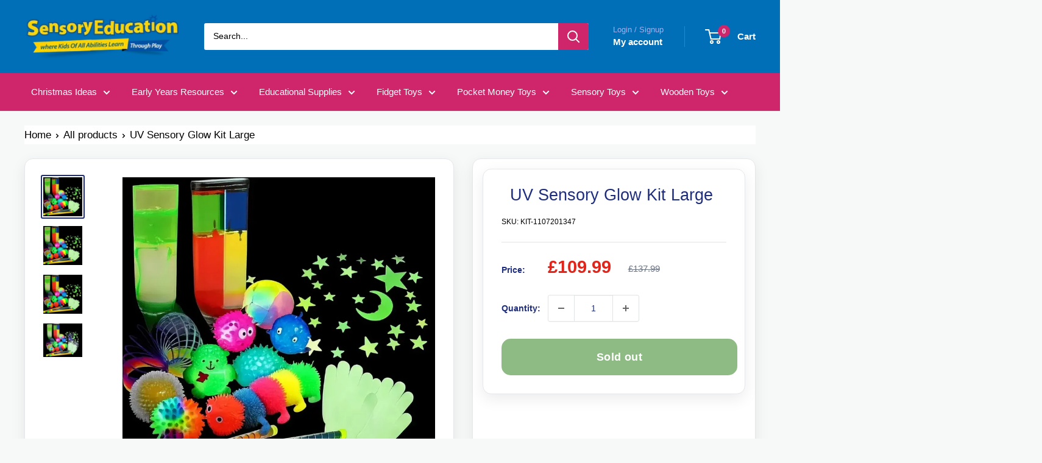

--- FILE ---
content_type: text/html; charset=utf-8
request_url: https://www.sensoryeducation.co.uk/products/uv-sensory-glow-kit-large
body_size: 104590
content:















<!doctype html> <html class="no-js" lang="en-GB"> <head> <meta charset="utf-8"> 
  <style id="critical-css-product">h2,p{font-size:inherit;font-weight:inherit;margin-top:0}*,:after,:before{-webkit-font-smoothing:antialiased;-moz-osx-font-smoothing:grayscale;box-sizing:border-box!important}html{-moz-text-size-adjust:100%;text-size-adjust:100%;-ms-overflow-style:-ms-autohiding-scrollbar;font-family:sans-serif}body{margin:0}[hidden]{display:none!important}header,main,nav,section{display:block}:active{outline:0}a{color:inherit;background-color:#0000;text-decoration:none}h1,h2,p{font-size:inherit;font-weight:inherit;margin-top:0}h2:last-child,p:last-child{margin-bottom:0}img{vertical-align:top;border-style:none;max-width:100%;height:auto}ol,ul{margin:0;padding:0;list-style-position:inside}button,input,select{color:inherit;font:inherit;margin:0}button{-webkit-appearance:none;background:0 0;border:none;border-radius:0;padding:0;overflow:visible}button,select{text-transform:none}button{-webkit-appearance:button}button::-moz-focus-inner{border:0;padding:0}input::-moz-focus-inner{border:0;padding:0}input{-moz-appearance:none;border-radius:0;line-height:normal}input[type=number]::-webkit-inner-spin-button{height:auto}input[type=number]::-webkit-outer-spin-button{height:auto}input[type=search]{-webkit-appearance:none;box-sizing:content-box}input[type=search]::-webkit-search-cancel-button{-webkit-appearance:none}input[type=search]::-webkit-search-decoration{-webkit-appearance:none}html{font-family:var(--text-font-family);font-weight:var(--text-font-weight);font-style:var(--text-font-style);font-size:calc(var(--base-text-font-size) - 1px);color:var(--text-color);background:var(--background);line-height:1.87}@media screen and (min-width:641px){.product-form{margin-top:-8px}.product-form__option-name{margin-bottom:7px}.product-form__variants{margin-bottom:26px}html{font-size:var(--base-text-font-size)}}.heading{font-family:var(--heading-font-family);font-weight:var(--heading-font-weight);font-style:var(--heading-font-style);color:var(--heading-color)}.h1{font-size:calc(var(--base-text-font-size) - (var(--default-text-font-size) - 24px));margin-bottom:20px;line-height:1.45}.h4{font-size:calc(var(--base-text-font-size) - (var(--default-text-font-size) - 16px));line-height:1.75}.h5{font-size:calc(var(--base-text-font-size) - (var(--default-text-font-size) - 14px));text-transform:uppercase;line-height:1.85}.text--strong{color:var(--heading-color);font-weight:var(--text-font-bolder-weight)}.icon{fill:currentColor;vertical-align:middle;background:0 0;width:1em;height:1em;display:inline-block;overflow:visible}.icon--search-loader{animation:.7s linear infinite spinnerRotation}@media (-moz-touch-enabled:1),(hover:none){.touch-area{background:0 0;position:relative}.touch-area:before{content:"";position:absolute;top:-8px;bottom:-8px;left:-8px;right:-8px;transform:translateZ(0)}}html{overflow-x:hidden}.visually-hidden{clip:rect(0 0 0 0);border:0;width:1px;height:1px;margin:-1px;padding:0;overflow:hidden;position:absolute!important}.container{padding:0 var(--mobile-container-gutter);max-width:1480px;margin-left:auto;margin-right:auto}@media screen and (max-width:640px){.container--flush{padding:0}}@media screen and (min-width:641px){.h1{font-size:calc(var(--base-text-font-size) - (var(--default-text-font-size) - 28px));line-height:1.43}.h4{font-size:calc(var(--base-text-font-size) - (var(--default-text-font-size) - 18px));line-height:1.7}.h5{font-size:calc(var(--base-text-font-size) - (var(--default-text-font-size) - 16px));line-height:1.75}.container{padding:0 var(--desktop-container-gutter)}.hidden-tablet-and-up{display:none!important}}.aspect-ratio{margin-left:auto;margin-right:auto;position:relative}.aspect-ratio img{width:100%;max-width:100%;height:100%;max-height:100%;position:absolute;top:0;left:0}.aspect-ratio--square{padding-bottom:100%!important}@media screen and (max-width:999px){.hidden-pocket{display:none!important}}@media screen and (min-width:1000px) and (max-width:1279px){.hidden-lap{display:none!important}.header__action-item:not(.header__action-item--currency):not(.header__action-item--locale):after{display:none}}@media screen and (min-width:1000px){.hidden-lap-and-up{display:none!important}}.button{text-align:center;line-height:48px;font-weight:var(--text-font-bolder-weight);font-size:var(--base-text-font-size);border-radius:2px;padding:0 30px;display:inline-block;position:relative}.button--primary{background:var(--primary-button-background);color:var(--primary-button-text-color)}.button--disabled{background:var(--product-sold-out-color);box-shadow:0 0 0 1px var(--product-sold-out-color) inset;color:var(--secondary-background)}.button--full{width:100%}.card{background:var(--secondary-background);border-top:1px solid var(--border-color);border-bottom:1px solid var(--border-color);margin-bottom:18px;position:relative}.card__section{padding:20px;position:relative}.card__separator{width:calc(100% + var(--mobile-container-gutter));border:none;border-top:1px solid var(--border-color);margin:20px 0}@media screen and (max-width:640px){.card{border-radius:0}}@media screen and (max-width:999px){.card--collapsed{box-shadow:0 -1px var(--secondary-background);border-top:none!important;margin-top:-18px!important}.card--collapsed .card__section{padding-top:0}}@media screen and (min-width:641px) and (max-width:999px){.card--collapsed{border-radius:0 0 3px 3px;margin-top:-30px!important}}@media screen and (min-width:641px){.card{border:1px solid var(--border-color);border-radius:3px;margin-bottom:30px}.card__section{padding:30px}.card__separator{width:100%;margin:24px 0}.card__section--tight{padding:20px 25px}}@media screen and (min-width:1000px){.card--sticky{margin-bottom:0;position:sticky;top:0}@supports (--css:variables){.card--sticky{top:calc((var(--header-height) + 30px) * var(--header-is-sticky,0))}}}.mini-cart{background:var(--secondary-background);color:var(--text-color);z-index:1;visibility:hidden;opacity:0;will-change:transform;width:100vw;height:100vh;max-height:0;position:absolute;top:100%;left:0;transform:scale(.9)}.mini-cart .icon--nav-triangle-borderless{z-index:2;filter:drop-shadow(0 -2px 2px #0000001f);width:18px;height:8px;position:absolute;bottom:100%;right:6px}.mini-cart .alert{font-size:calc(var(--base-text-font-size) - (var(--default-text-font-size) - 14px));flex-shrink:0;margin-bottom:0}.mini-cart__content--empty{padding:20px 25px 25px}.mini-cart__empty-state{text-align:center;padding:70px 0 60px}.mini-cart__empty-state svg{margin-bottom:10px}@media screen and (max-width:640px){.mini-cart .icon--nav-triangle-borderless{right:24px}.mini-cart__content{flex-direction:column;display:flex}.mini-cart__content--empty{flex-direction:column;justify-content:space-between;height:100%;display:flex}@supports (padding:max(0px)){.mini-cart__content--empty{padding-bottom:max(25px,env(safe-area-inset-bottom,0px) + 25px)}}}@media screen and (min-width:641px){.mini-cart{border-radius:3px;width:470px;height:auto;max-height:none;top:calc(100% + 14px);left:auto;right:0;box-shadow:0 1px 5px 2px #0000001a}.mini-cart__content>*{padding-left:25px;padding-right:25px}.mini-cart__content--empty{padding-bottom:25px}}::-webkit-date-and-time-value{text-align:start}select::-ms-expand{display:none}.select-wrapper{color:currentColor;line-height:inherit;vertical-align:middle;position:relative}.select-wrapper svg{vertical-align:baseline;fill:currentColor;position:absolute}.select-wrapper select{-webkit-appearance:none;-moz-appearance:none;color:inherit;border-radius:0;display:inline-block}.select-wrapper option{color:#000;background:#fff}.select-wrapper--primary{background:var(--secondary-background);position:relative}.select-wrapper--primary select{border:1px solid var(--form-border-color);box-shadow:0 -1px 1px rgba(var(--border-color-rgb),.3) inset;background:0 0;border-radius:2px;width:100%;height:48px;padding:0 36px 0 12px;font-size:max(1rem,16px)}.select-wrapper--primary select:valid{color:var(--heading-color)}.select-wrapper--primary svg{opacity:.7;width:12px;height:14px;top:calc(50% - 7px);right:16px}select option{background:var(--background);color:var(--text-color)}.header{background:var(--header-background);color:var(--header-text-color);padding:13px 0;position:relative}.header__inner{flex-wrap:wrap;align-items:center;display:flex}.header__logo-link{display:block}.header__logo{vertical-align:middle;margin-bottom:0;display:inline-block}.header__logo-image{vertical-align:middle;max-height:130px;display:block}.header__mobile-nav{margin-right:20px;display:inline-block}.header__mobile-nav-toggle{top:-1px}.header__search-bar-wrapper{flex:1 0 auto}.header .icon--account,.header .icon--cart,.header .icon--close,.header .icon--hamburger-mobile,.header .icon--search{display:block}.header .icon--account{width:20px;height:22px}.header .icon--hamburger-mobile{width:20px;height:16px}.header .icon--cart{width:27px;height:24px}.header .icon--search{width:22px;height:22px;margin:0 auto}.header .icon--close{width:19px;height:19px}@media screen and (max-width:640px){.header{align-items:center;min-height:64px;display:flex}.header>.container{width:100%}.header--search-expanded{margin-bottom:59px}}@media screen and (min-width:641px){.header{padding:20px 0}.header__inner{flex-wrap:nowrap}.header__logo{margin-right:35px}}.header__action-list{align-items:center;margin-left:auto;display:flex}.header__action-item{padding:0 9px}.header__action-item:last-child{padding-right:4px}.header__action-item-link{font-weight:var(--text-font-bolder-weight);font-size:calc(var(--base-text-font-size) - (var(--default-text-font-size) - 16px));display:block}.header__action-item-title{color:var(--header-light-text-color);font-size:calc(var(--base-text-font-size) - (var(--default-text-font-size) - 14px));margin-bottom:-6px;font-weight:400;display:block}.header__cart-icon{margin-left:-2px}.header__cart-count{font-size:calc(var(--base-text-font-size) - (var(--default-text-font-size) - 12px));font-weight:var(--text-font-bolder-weight);text-align:center;background:var(--header-accent-color);color:var(--secondary-background);will-change:transform;z-index:1;border-radius:1.75em;justify-content:center;align-items:center;min-width:20px;height:20px;padding:4px;display:inline-flex;position:absolute;top:-7px;right:-14px;transform:scale(1.01)}@media screen and (max-width:640px){.header__cart-icon .icon-state__secondary.icon-state__secondary{left:8px}.header__search-bar-wrapper{visibility:hidden;background:var(--header-background);z-index:-1;width:100%;padding:0 20px;position:absolute;bottom:0;left:0}.header__search-bar-wrapper.is-visible{visibility:visible;margin-bottom:-59px}}@media screen and (min-width:641px){.header__action-list{padding-left:28px}.header__action-item,.header__action-item-content{position:relative}.header__action-item-content{max-width:max-content}}@media screen and (min-width:1000px){.header__action-list{padding-left:5px}.header__action-item:not(:last-child):after{content:"";background:var(--header-border-color);width:1px;height:34px;position:absolute;top:calc(50% - 17px);right:0}}.search-bar{z-index:1;font-size:calc(var(--base-text-font-size) - (var(--default-text-font-size) - 15px));min-width:100%;padding-bottom:15px;position:relative}.search-bar__top{background:var(--secondary-background);color:var(--text-color);z-index:1;border-radius:3px;align-items:center;height:44px;display:flex;position:relative}.search-bar__input-wrapper{flex:1 0 auto;height:100%;position:relative}.search-bar__input{color:var(--heading-color);-webkit-appearance:none;background:0 0;border:none;width:100%;height:100%;padding:0 15px 1px;line-height:normal}.search-bar__input::-ms-clear{display:none}.search-bar__input-clear{opacity:.5;display:none;position:absolute;top:calc(50% - 9px);right:15px}.search-bar__input-clear svg{width:17px;height:17px;display:block}.search-bar__submit{color:var(--secondary-background);background:var(--header-accent-color);border-radius:0 3px 3px 0;flex:none;width:50px;height:100%}.search-bar__submit svg{position:relative}.search-bar__submit .icon--search{width:21px;height:21px}.search-bar__submit .icon--search-loader{width:24px;height:24px;margin:0 auto;display:none}.search-bar__inner{color:var(--text-color);background:0 0;width:100vw;display:none;position:absolute;top:calc(100% + 8px);left:-20px;overflow:hidden}.search-bar__results{background:var(--secondary-background);width:100%;display:none;position:relative;top:0;left:0;box-shadow:0 1px 5px 2px #0000001a}.search-bar__results .skeleton-container{display:none}.search-bar__results{font-size:calc(var(--base-text-font-size) - (var(--default-text-font-size) - 14px));overscroll-behavior:none;height:100%;overflow:auto}.search-bar__result-item{align-items:center;padding:15px 20px;display:flex}.search-bar__result-item--skeleton{max-width:300px}.search-bar__image-container{flex:none;width:60px;margin-right:20px}.search-bar__item-info{flex:1 0 0}@media screen and (max-width:640px){.search-bar{opacity:0}.search-bar__inner{height:calc(100vh - 26px);max-height:0;top:100%}.search-bar__top-wrapper{justify-content:space-between;align-items:center;display:flex}.search-bar__top{flex-grow:1}.search-bar__close-button{font-size:calc(var(--base-text-font-size) - (var(--default-text-font-size) - 16px));opacity:0;width:0;height:0;overflow:hidden}.search-bar__close-text{padding-left:22px}.header__search-bar-wrapper.is-visible .search-bar{opacity:1}}@media screen and (min-width:641px){.search-bar{min-width:0;margin-top:0;padding-bottom:0}.search-bar__inner{width:calc(100% - 40px);top:100%;left:-5px}@supports (--css:variables){.search-bar__inner{height:calc(100vh - var(--header-height) - 40px)}}.search-bar__submit .icon--search{top:1px}.search-bar__results{height:auto;max-height:310px}@supports (--css:variables){.search-bar__results{max-height:calc(100vh - var(--header-height) - 40px)}}.search-bar__results{border-radius:0 0 3px 3px;width:calc(100% - 10px);left:5px}}.nav-dropdown{background:var(--secondary-background);color:var(--text-color);border:1px solid var(--border-color);white-space:nowrap;visibility:hidden;opacity:0;z-index:1;border-radius:0 0 3px 3px;padding:16px 0;list-style:none;position:absolute;top:100%}.nav-dropdown:not(.nav-dropdown--floating){left:-15px}.nav-dropdown--restrict{max-height:calc(100vh - var(--header-height,0px) - var(--announcement-bar-height,0px) - 40px);overscroll-behavior:contain;overflow:auto}@supports (--css:variables){.nav-bar .nav-dropdown .nav-dropdown{max-height:calc(100vh - var(--distance-to-top,0px) - 40px);overscroll-behavior:contain;overflow:auto}}.nav-dropdown .icon--nav-triangle-left{z-index:1;width:9px;height:20px;position:absolute;top:23px;right:100%}.nav-dropdown__item:not(.has-mega-menu){position:relative}.nav-dropdown__link{justify-content:space-between;align-items:center;padding:2px 60px 2px 20px;display:flex}.nav-dropdown__link svg{width:8px;height:12px;margin:0 -40px 0 65px;position:relative;top:1px}.nav-dropdown .nav-dropdown{border-radius:0 3px 3px 0;min-width:0;margin-top:0;top:-17px;left:100%}.nav-bar{display:none}@media screen and (min-width:1000px){.nav-bar{border-bottom:1px solid var(--border-color);background:var(--secondary-background);width:100%;display:block;position:relative;left:0}.nav-bar:after{content:"";background:linear-gradient(to right,rgba(var(--secondary-background-rgb),.1),rgba(var(--secondary-background-rgb),.6) 35%,var(--secondary-background));width:40px;height:100%;position:absolute;top:0;right:0}.nav-bar__item{margin-right:35px;padding:17px 0;display:inline-block;position:relative}.nav-bar__item>.nav-dropdown{min-width:calc(100% + 20px)}.nav-bar__link{display:block}.nav-bar__link .icon--arrow-bottom{width:12px;height:8px;margin-left:10px}.nav-bar__link .icon--nav-triangle{opacity:0;z-index:2;width:20px;height:9px;margin-left:-16px;position:absolute;bottom:-1px}}.mobile-menu{visibility:hidden;z-index:1;opacity:0;color:var(--text-color);font-size:calc(var(--base-text-font-size) - (var(--default-text-font-size) - 16px));will-change:transform;width:100vw;height:100vh;max-height:0;position:absolute;top:100%;left:0;transform:scale(.9)}.mobile-menu .icon--arrow-left,.mobile-menu .icon--arrow-right{width:8px;height:12px}.mobile-menu__inner{max-width:100vw;height:100%;position:relative;overflow:hidden}.mobile-menu .icon--nav-triangle-borderless{z-index:1;width:18px;height:8px;position:absolute;bottom:100%;left:20px}.mobile-menu__panel{background:var(--secondary-background);overscroll-behavior:none;-webkit-overflow-scrolling:touch;height:100%;position:relative;overflow:hidden auto}.mobile-menu__panel.is-nested{visibility:hidden;z-index:1;width:100%;height:100%;position:absolute;top:0;left:0;transform:translate(100%)}.mobile-menu__section{padding:16px 20px}.mobile-menu__section--loose{padding-top:18px;padding-bottom:18px}.mobile-menu__section:not(:last-child){border-bottom:1px solid var(--border-color)}.mobile-menu__section.is-sticky{background:var(--secondary-background);z-index:1;position:sticky;top:0}.mobile-menu__nav{list-style:none}.mobile-menu__nav-link{justify-content:space-between;align-items:center;width:100%;padding:8px 0 7px;display:flex}.mobile-menu__back-button{text-align:left;width:100%;display:block}.mobile-menu__back-button svg{vertical-align:-1px;margin-right:8px}@supports (padding:max(0px)){.mobile-menu__section:last-child{padding-bottom:max(16px,env(safe-area-inset-bottom,0px) + 16px)}}.mobile-menu__help-wrapper{align-items:center;display:flex}.mobile-menu__help-wrapper .icon--bi-phone{width:24px;height:24px;margin-right:16px}.page__sub-header{font-size:calc(var(--base-text-font-size) - (var(--default-text-font-size) - 13px));margin:23px 0;display:none}@media screen and (min-width:641px){.mobile-menu .icon--nav-triangle-borderless{left:40px}.page__sub-header{justify-content:space-between;align-items:center;display:flex}}.product-gallery{margin-bottom:12px;position:relative}.product-gallery__carousel-wrapper{margin-bottom:25px;position:relative}.product-gallery__carousel:not(.flickity-enabled) .product-gallery__carousel-item:not(.is-selected){display:none}.product-gallery__carousel-item{width:100%;padding:0 20px}.product-gallery__size-limiter{margin:0 auto}@media screen and (max-width:640px){.product-gallery__carousel{margin-left:calc(-1 * var(--mobile-container-gutter));margin-right:calc(-1 * var(--mobile-container-gutter))}}@media screen and (min-width:1000px){.product-gallery__carousel{margin:-4px}.product-gallery__carousel-item{padding:4px}.product-gallery--with-thumbnails{flex-direction:row-reverse;align-items:flex-start;width:100%;display:flex}.product-gallery--with-thumbnails .product-gallery__carousel-wrapper{flex:1 0 auto;margin:10px 5px 0 42px}.product-gallery{margin-bottom:0}}.product-gallery__thumbnail{border:2px solid #0000;border-radius:3px;width:60px;margin:0 4px;padding:2px;display:block;position:relative}.product-gallery__thumbnail.is-nav-selected{border-color:var(--accent-color)}@media screen and (max-width:999px){.product-gallery__thumbnail-list:after,.product-gallery__thumbnail-list:before{content:"";vertical-align:middle;width:calc(var(--mobile-container-gutter) - 4px);display:inline-block}.product-gallery__thumbnail{vertical-align:top;display:inline-block}.product-block-list__wrapper{min-height:0!important}}@media screen and (min-width:641px){.product-gallery__thumbnail{width:72px}}@media screen and (min-width:1000px){.product-gallery__thumbnail-list{z-index:1;-ms-overflow-style:none;scrollbar-width:none;overscroll-behavior:contain;width:96px;max-height:450px;margin:-2px 0 -2px -3px;position:relative;overflow:auto}.product-gallery__thumbnail-list::-webkit-scrollbar{-webkit-appearance:none}.product-gallery__thumbnail{margin:8px 4px}}.product-meta{margin:-11px 0 5px;position:relative}.product-meta__title{margin-bottom:14px}.product-meta__reference{font-size:calc(var(--base-text-font-size) - (var(--default-text-font-size) - 13px));margin-bottom:3px}@media screen and (min-width:641px){.product-meta__reference{margin-bottom:-2px}}.product-form__variants{margin-bottom:24px}.product-form__option{margin-bottom:23px}.no-js .product-form__option:not(.no-js){display:none}.product-form__option-name{margin-bottom:2px;display:block}.product-form__selected-value{color:var(--text-color);padding-left:2px}.product-form__info-list{border-spacing:0 22px;width:100%;margin:-22px 0 6px;display:table}.product-form__info-item{display:table-row}.product-form__info-title{vertical-align:baseline;white-space:nowrap;padding-right:12px;display:table-cell}.product-form__info-item--quantity>*{vertical-align:middle;padding-top:6px}.product-form__info-content{width:100%;display:table-cell}.product-form__price-info{font-size:calc(var(--base-text-font-size) - (var(--default-text-font-size) - 14px));margin-top:5px}.product-form__quantity-with-rules{flex-wrap:wrap;align-items:center;gap:5px 10px;display:flex}.product-form .select-wrapper{vertical-align:middle;display:inline-block}.product-form__payment-container{flex-direction:column;display:flex}.product-form .price--compare{top:-2px}@media screen and (min-width:641px){.product-form{margin-top:-8px}.product-form__option-name{margin-bottom:7px}.product-form__variants{margin-bottom:26px}.product-form__payment-container{flex-flow:wrap;align-items:flex-start;margin:-9px}.product-form__payment-container>*{flex:none;width:calc(50% - 18px);margin:9px}}@media screen and (max-width:640px){.product-block-list__item:first-child .card{border-top:none}}@media screen and (min-width:1000px){.product-block-list{position:relative}.product-block-list__wrapper{width:calc(50% - 15px);margin-left:0}.product-block-list__item--info{width:calc(50% - 15px);height:100%;position:absolute;top:0;right:0}}.product-info__block-item:empty{display:none!important}.price-list{align-items:baseline;line-height:1;display:inline-flex}.price{font-size:calc(var(--base-text-font-size) - (var(--default-text-font-size) - 24px));color:var(--accent-color)}.price--highlight{color:var(--product-on-sale-accent);margin-right:.7em}.price--compare{color:var(--text-color);font-size:calc(var(--base-text-font-size) - (var(--default-text-font-size) - 16px));text-decoration:line-through;-webkit-text-decoration-color:rgba(var(--text-color-rgb),.7);text-decoration-color:rgba(var(--text-color-rgb),.7);position:relative}.list--unstyled{list-style:none}.alert{white-space:normal;word-break:break-all;word-break:break-word;background:var(--background);color:var(--heading-color);text-align:left;border-radius:2px;margin-bottom:20px;padding:12px 20px;font-size:1rem;display:block}.alert--center{text-align:center}.alert--tight{padding:6px 14px}@media screen and (max-width:999px){.scroller{margin:0 calc(-1 * var(--mobile-container-gutter));overflow:hidden}.scroller__inner{-webkit-overflow-scrolling:touch;scroll-snap-type:x mandatory;white-space:nowrap;margin-bottom:-20px;padding-bottom:20px;overflow:auto hidden}}@media screen and (min-width:641px) and (max-width:999px){.product-gallery .scroller{margin:0 -15px}.scroller{margin:0 calc(-1 * var(--desktop-container-gutter))}.scroller__inner{scroll-padding-left:var(--desktop-container-gutter)}}.skeleton-container{will-change:opacity;animation:1s linear infinite alternate skeletonShimmerAnimation}.skeleton-text{background:var(--border-color);width:100%;height:10px}.skeleton-image{background:var(--border-color);width:100%;height:100%;position:absolute;top:0;left:0}.skeleton-paragraph .skeleton-text{margin-bottom:8px}.skeleton-paragraph .skeleton-text:last-child{width:38%;margin-bottom:0}.breadcrumb__list{align-items:center;list-style:none;display:flex}.breadcrumb__list svg{vertical-align:inherit;width:6px;height:8px;margin:0 7px}.loading-bar{opacity:0;background:var(--accent-color);transform-origin:0;z-index:50;width:100%;height:3px;position:fixed;top:0;left:0;transform:scaleX(0)}.icon-state{vertical-align:middle;position:relative}.icon-state .icon-state__primary,.icon-state .icon-state__secondary{display:block}.icon-state .icon-state__secondary{opacity:0;position:absolute;top:50%;left:0;transform:translateY(-50%) scale(.3)}.quantity-selector{font-size:calc(var(--base-text-font-size) - (var(--default-text-font-size) - 15px));border:1px solid var(--border-color);box-shadow:0 1px 1px rgba(var(--border-color-rgb),.2);vertical-align:middle;border-radius:3px;align-items:center;height:38px;display:inline-flex}.quantity-selector .icon--minus{width:10px;height:2px}.quantity-selector .icon--plus{width:10px;height:10px}.quantity-selector__button{color:rgba(var(--text-color-rgb),.6);touch-action:manipulation;align-items:center;height:100%;padding:0 12px;display:flex}.quantity-selector__value{-webkit-appearance:none;appearance:none;text-align:center;background:0 0;border:none;width:32px;min-width:32px;padding:0 5px}.quantity-selector__value::-webkit-outer-spin-button{-webkit-appearance:none;margin:0}.quantity-selector__value::-webkit-inner-spin-button{-webkit-appearance:none;margin:0}.quantity-selector--product{height:44px}.quantity-selector--product .quantity-selector__button{padding:0 16px}.quantity-selector--product .quantity-selector__value{border-left:1px solid var(--border-color);border-right:1px solid var(--border-color);box-shadow:0 1px rgba(var(--border-color-rgb),.4) inset;color:var(--heading-color);width:64px;min-width:64px;height:100%}product-rerender{display:contents}:root{--tr-theme-color:#4aca94;--tr-rating-icon-negative-color:#e7e7e7;--tr-rating-icon-color:#4aca94;--tr-rating-icon-size:20px;--tr-primary-text-color:#000000;--tr-secondary-text-color:#727272;--tr-title-color:#000000;--tr-filter-button-background-color:#ffffff;--tr-filter-button-stroke-color:#adadad;--tr-filter-button-text-color:#000000;--tr-submit-button-background-color:#4aca94;--tr-submit-button-stroke-color:transparent;--tr-submit-button-text-color:#ffffff;--tr-review-box-general-background-color:transparent;--tr-review-box-background-color:transparent;--tr-review-box-stroke-color:#d6d6d6;--tr-review-box-shadow-color:#0000001a;--tr-review-box-title-font-size:25px;--tr-review-box-body-font-size:15px;--tr-review-box-verified-color:#16a679;--tr-review-box-image-object-fit:cover;--tr-review-box-content-color:#000000;--tr-carousel-rating-icon-color:#4aca94;--tr-carousel-title-color:#000000;--tr-carousel-primary-text-color:#000000;--tr-carousel-secondary-text-color:#727272;--tr-carousel-body-background:#ffffff;--tr-carousel-body-stroke:#ffffff;--tr-pin-photo-rating-icon-color:#ffa500;--tr-pin-photo-primary-text-color:#000000;--tr-pin-photo-secondary-text-color:#828282;--tr-submission-form-rating-icon-color:#ffc700;--tr-submission-form-primary-text-color:#000000;--tr-submission-form-secondary-text-color:#818181;--tr-submission-form-submit-button-color:#002554;--tr-question-button-background-color:#4aca94;--tr-question-button-stroke-color:transparent;--tr-question-button-text-color:#ffffff;--tr-question-search-background-color:transparent;--tr-question-search-stroke-color:#adadad;--tr-question-search-text-color:#000000;--tr-question-text-color:#000000;--tr-question-answer-text-color:#000000;--tr-question-answer-background-color:#e5fff4;--tr-question-badge-text-color:#000000;--tr-color-white:#ffffff;--tr-color-black:#000000;--tr-color-grey:#adadad;--tr-color-grey-1:#f5f5f4;--tr-color-grey-2:#a8a29f;--tr-color-grey-3:#ebebeb;--tr-color-grey-4:#6f6f6f;--tr-color-grey-5:#666666;--tr-color-grey-6:#c8c8c8;--tr-border-width:1px;--tr-border-color:#d6d6d6;--tr-background-opacity:1;--tr-border-opacity:1;--tr-font-size:inherit;--tr-font-size-small:12px;--tr-font-size-16:16px;--tr-font-weight:400;--tr-font-weight-300:300;--tr-font-weight-500:500;--tr-font-weight-600:600;--tr-font-weight-700:700;--tr-line-height:1.5;--tr-review-star-text-color:#333333;--tr-review-star-rating-icon-positive-color:#4aca94;--tr-review-star-rating-icon-negative-color:#e7e7e7;--tr-review-star-border-weight:0px;--tr-review-star-padding:0px;--tr-review-star-border-radius:0px;--tr-review-star-alignment-collection:left;--tr-review-star-alignment-product:left;--tr-review-star-background-color:transparent;--tr-review-star-border-color:#989898;--tr-review-popup-background-color:#ffffff;--tr-review-popup-rating-icon-positive-color:#000000;--tr-review-popup-rating-icon-negative-color:#e7e7e7;--tr-review-popup-review-content-color:#000000;--tr-review-popup-review-date-color:#919191;--tr-review-popup-product-link-color:#919191;--tr-review-sidebar-button-background-color:#000000;--tr-review-sidebar-button-text-color:#ffffff;--tr-review-carousel-title-color:#000000;--tr-review-carousel-star-color:#4aca94;--tr-review-carousel-primary-color:#000000;--tr-review-carousel-secondary-color:#979797;--tr-review-carousel-card-background-color:#ffffff;--tr-review-carousel-card-stroke-color:#0000001a;--tr-review-carousel-verified-color:#16a679;--tr-review-carousel-title-font-size:25px;--tr-review-carousel-body-font-size:14px;--tr-review-carousel-product-title-font-size:12px;--tr-review-carousel-image-object-fit:cover;--tr-media-gallery-border-radius:50%;--tr-media-gallery-name-font-size:16px;--tr-media-gallery-rating-size:20px;--tr-media-gallery-rating-color:#ffffff;--tr-media-gallery-name-color:#ffffff}.trustify-review-stars{display:flex;justify-content:var(--tr-review-star-alignment-product,left);width:100%}.tr-media-gallery-grid-item:first-child{grid-area:item1}.tr-media-gallery-grid-item:nth-child(2){grid-area:item2}.tr-media-gallery-grid-item:nth-child(3){grid-area:item3}.tr-media-gallery-grid-item:nth-child(4){grid-area:item4}.tr-media-gallery-grid-item:nth-child(5){grid-area:item5}.tr-media-gallery-grid-item:nth-child(6){grid-area:item6}.tr-media-gallery-grid-item:nth-child(7){grid-area:item7}.tr-media-gallery-grid-item:nth-child(8){grid-area:item8}.tr-media-gallery-grid-item:nth-child(9){grid-area:item9}.tr-media-gallery-grid-item:nth-child(10){grid-area:item10}</style>

	 <meta name="viewport" content="width=device-width, initial-scale=1"> <meta name="theme-color" content="#1e2d7d"> <title> UV Sensory Glow Kit Large,Sensory Light Up Kit,Sensory Lighting </title><meta name="description" content="UV Sensory Glow Kit Large, The UV Sensory Glow Kit Large is a captivating collection of glow-in-the-dark toys designed to provide a sensory-rich experience for children aged 3 and up. This comprehensive kit lights up the play area with neon and UV-reactive items, transforming a"><link rel="canonical" href="https://www.sensoryeducation.co.uk/products/uv-sensory-glow-kit-large"> <!-- Hreflang tags for SEO --> <link rel="alternate" href="https://www.sensoryeducation.co.uk/products/uv-sensory-glow-kit-large" hreflang="en-gb"> <link rel="alternate" href="https://www.sensoryeducation.co.uk/products/uv-sensory-glow-kit-large" hreflang="x-default">  <link rel="shortcut icon" href="//www.sensoryeducation.co.uk/cdn/shop/files/favicon_96x96.png?v=1744919966" type="image/png">  <meta property="og:type" content="product">
  <meta property="og:title" content="UV Sensory Glow Kit Large"><meta property="og:image" content="http://www.sensoryeducation.co.uk/cdn/shop/files/uv-sensory-glow-kit-large_f7464b3e.webp?v=1759759007">
    <meta property="og:image:secure_url" content="https://www.sensoryeducation.co.uk/cdn/shop/files/uv-sensory-glow-kit-large_f7464b3e.webp?v=1759759007">
    <meta property="og:image:width" content="1024">
    <meta property="og:image:height" content="1024">
    <meta property="product:availability" content="out of stock"><meta property="product:price:amount" content="109.99">
  <meta property="product:price:currency" content="GBP"><meta property="og:description" content="UV Sensory Glow Kit Large, The UV Sensory Glow Kit Large is a captivating collection of glow-in-the-dark toys designed to provide a sensory-rich experience for children aged 3 and up. This comprehensive kit lights up the play area with neon and UV-reactive items, transforming a"><meta property="og:url" content="https://www.sensoryeducation.co.uk/products/uv-sensory-glow-kit-large">
<meta property="og:site_name" content="Sensory Education"><meta name="twitter:card" content="summary"><meta name="twitter:title" content="UV Sensory Glow Kit Large">
  <meta name="twitter:description" content="The UV Sensory Glow Kit Large is a captivating collection of glow-in-the-dark toys designed to provide a sensory-rich experience for children aged three and up. This comprehensive kit lights up the play area with neon and UV-reactive items, transforming a dark room into a vibrant sensory adventure. Each item in the kit reacts vividly to UV light, offering children a unique way to explore the interplay of light, colour, and texture. Ideal for a sensory room or any darkened space, this kit is perfect for encouraging visual stimulation and sensory exploration, making it a fantastic resource for children with special needs or sensory processing interests. Kit Highlights: Interactive Glow Experience: UV-reactive toys that glow in the dark, creating a magical and immersive environment. Sensory Development: Engages children’s senses through the mix of visual stimulation and hands-on exploration, supporting fine motor">
  <meta name="twitter:image" content="https://www.sensoryeducation.co.uk/cdn/shop/files/uv-sensory-glow-kit-large_f7464b3e_600x600_crop_center.webp?v=1759759007"><script>(()=>{try{var e=navigator,t=e.userAgent,r=0,a=(e,t,r)=>e.setAttribute(t,r),o=(e,t)=>e.removeAttribute(t),d="tagName",n="forEach",l="indexOf";(e.platform[l]("x86_64")>-1&&0>t[l]("CrOS")||t[l]("power")>-1||t[l]("rix")>-1)&&new MutationObserver((e=>{e[n]((({addedNodes:e})=>{e[n]((e=>{1===e.nodeType&&("IFRAME"===e[d]&&(a(e,"loading","lazy"),a(e,"data-src",e.src),o(e,"src")),"IMG"===e[d]&&r++>18&&a(e,"loading","lazy"),"SCRIPT"===e[d]&&(a(e,"data-src",e.src),o(e,"src"),e.type="text/lazyload"))}))}))})).observe(document.documentElement,{childList:!0,subtree:!0});var c=e=>document.querySelector(e),s=()=>Date.now(),i=s(),u=()=>{if(!(s()-i>500)){if(!c("body>meta"))return setTimeout(u,5);var e=c("head");document.querySelectorAll("meta,link:not([rel='stylesheet']),title")[n]((t=>e.append(t)))}};u()}catch(m){}})();</script> <script type="application/ld+json">{"@context":"http:\/\/schema.org\/","@id":"\/products\/uv-sensory-glow-kit-large#product","@type":"Product","brand":{"@type":"Brand","name":"Sensory Education"},"category":"Visual Toys","description":"The UV Sensory Glow Kit Large is a captivating collection of glow-in-the-dark toys designed to provide a sensory-rich experience for children aged three and up. This comprehensive kit lights up the play area with neon and UV-reactive items, transforming a dark room into a vibrant sensory adventure.\nEach item in the kit reacts vividly to UV light, offering children a unique way to explore the interplay of light, colour, and texture. Ideal for a sensory room or any darkened space, this kit is perfect for encouraging visual stimulation and sensory exploration, making it a fantastic resource for children with special needs or sensory processing interests.\nKit Highlights:\n\n\nInteractive Glow Experience: UV-reactive toys that glow in the dark, creating a magical and immersive environment.\n\n\nSensory Development: Engages children’s senses through the mix of visual stimulation and hands-on exploration, supporting fine motor skills and sensory awareness.\n\n\nVersatile Play Options: With a variety of items, the kit allows for endless ways to play, from twisting a slinky to exploring the textures of puffer toys, and more.\n\n\nKit Contents (subject to stock availability):\n\n\n1 x Slinky: Classic fun, now UV-reactive.\n\n1 x Set of UV Glow Stars: Brightly glowing stars to decorate and create constellations in the dark.\n\n1 x Small Ooze Tube: Mesmerising ooze flows for calming sensory effects.\n\n1 x 4 Colour UV Reactive Liquid Timer: Watch colourful liquids flow and mix under UV light.\n\n3 x Neon Groan Tubes: Engage with sound and UV-reactive colour for multisensory fun.\n\n1 x Glow Gloves: Ideal for finger play and shadow exploration.\n\n8 x UV Puffer Reactive Toys: Squishy, UV-reactive toys with tactile appeal.\n\nSpecifications:\n\n\nBag Size: 80 x 40 x 40 cm\n\nSuitable for Ages: 3 years and up\n\nThe UV Sensory Glow Kit Large is more than just a toy set—it’s a doorway into a world of visual and tactile exploration. Ideal for home play or sensory environments, it’s designed to captivate young minds and spark curiosity about light, colour, and movement.","gtin":"9181650235408","image":"https:\/\/www.sensoryeducation.co.uk\/cdn\/shop\/files\/uv-sensory-glow-kit-large-4.webp?v=1754901695\u0026width=1920","name":"UV Sensory Glow Kit Large","offers":{"@id":"\/products\/uv-sensory-glow-kit-large?variant=47131910472017#offer","@type":"Offer","availability":"http:\/\/schema.org\/OutOfStock","price":"109.99","priceCurrency":"GBP","url":"https:\/\/www.sensoryeducation.co.uk\/products\/uv-sensory-glow-kit-large?variant=47131910472017"},"sku":"KIT-1107201347","url":"https:\/\/www.sensoryeducation.co.uk\/products\/uv-sensory-glow-kit-large"}</script><script type="application/ld+json">
  {
    "@context": "https://schema.org",
    "@type": "BreadcrumbList",
    "itemListElement": [{
        "@type": "ListItem",
        "position": 1,
        "name": "Home",
        "item": "https://www.sensoryeducation.co.uk"
      },{
            "@type": "ListItem",
            "position": 2,
            "name": "UV Sensory Glow Kit Large",
            "item": "https://www.sensoryeducation.co.uk/products/uv-sensory-glow-kit-large"
          }]
  }
</script>  <!-- DNS prefetch and preconnect for performance --> <link rel="preconnect" href="https://cdn.shopify.com"> <link rel="preconnect" href="https://fonts.shopifycdn.com"> <link rel="dns-prefetch" href="https://productreviews.shopifycdn.com"> <link rel="dns-prefetch" href="https://maps.gstatic.com"> <style>
  
  


  
  
  

  :root {
    --default-text-font-size : 15px;
    --base-text-font-size    : 14px;
    --heading-font-family    : "system_ui", -apple-system, 'Segoe UI', Roboto, 'Helvetica Neue', 'Noto Sans', 'Liberation Sans', Arial, sans-serif, 'Apple Color Emoji', 'Segoe UI Emoji', 'Segoe UI Symbol', 'Noto Color Emoji';
    --heading-font-weight    : 400;
    --heading-font-style     : normal;
    --text-font-family       : "system_ui", -apple-system, 'Segoe UI', Roboto, 'Helvetica Neue', 'Noto Sans', 'Liberation Sans', Arial, sans-serif, 'Apple Color Emoji', 'Segoe UI Emoji', 'Segoe UI Symbol', 'Noto Color Emoji';
    --text-font-weight       : 400;
    --text-font-style        : normal;
    --text-font-bolder-weight: bolder;
    --text-link-decoration   : underline;

    --text-color               : #000000;
    --text-color-rgb           : 0, 0, 0;
    --heading-color            : #1e2d7d;
    --border-color             : #e1e3e4;
    --border-color-rgb         : 225, 227, 228;
    --form-border-color        : #d4d6d8;
    --accent-color             : #1e2d7d;
    --accent-color-rgb         : 30, 45, 125;
    --link-color               : #000000;
    --link-color-hover         : #000000;
    --background               : #f7f8f8;
    --secondary-background     : #ffffff;
    --secondary-background-rgb : 255, 255, 255;
    --accent-background        : rgba(30, 45, 125, 0.08);

    --input-background: #ffffff;

    --error-color       : #ff0000;
    --error-background  : rgba(255, 0, 0, 0.07);
    --success-color     : #00aa00;
    --success-background: rgba(0, 170, 0, 0.11);

    --primary-button-background      : #32821f;
    --primary-button-background-rgb  : 50, 130, 31;
    --primary-button-text-color      : #ffffff;
    --secondary-button-background    : #c10606;
    --secondary-button-background-rgb: 193, 6, 6;
    --secondary-button-text-color    : #ffffff;

    --header-background      : #006fb7;
    --header-text-color      : #ffffff;
    --header-light-text-color: #a3afef;
    --header-border-color    : rgba(163, 175, 239, 0.3);
    --header-accent-color    : #ce256b;

    --footer-background-color:    #1e2d7d;
    --footer-heading-text-color:  #ffffff;
    --footer-body-text-color:     #f3f5f6;
    --footer-body-text-color-rgb: 243, 245, 246;
    --footer-accent-color:        #ee0000;
    --footer-accent-color-rgb:    238, 0, 0;
    --footer-border:              none;
    
    --flickity-arrow-color: #abb1b4;--product-on-sale-accent           : #ee0000;
    --product-on-sale-accent-rgb       : 238, 0, 0;
    --product-on-sale-color            : #ffffff;
    --product-in-stock-color           : #008a00;
    --product-low-stock-color          : #ee0000;
    --product-sold-out-color           : #8a9297;
    --product-custom-label-1-background: #008a00;
    --product-custom-label-1-color     : #ffffff;
    --product-custom-label-2-background: #00a500;
    --product-custom-label-2-color     : #ffffff;
    --product-review-star-color        : #ffbd00;

    --mobile-container-gutter : 20px;
    --desktop-container-gutter: 40px;

    /* Shopify related variables */
    --payment-terms-background-color: #f7f8f8;
  }
</style>

<script>
  // IE11 does not have support for CSS variables, so we have to polyfill them
  if (!(((window || {}).CSS || {}).supports && window.CSS.supports('(--a: 0)'))) {
    const script = document.createElement('script');
    script.type = 'text/javascript';
    script.src = 'https://cdn.jsdelivr.net/npm/css-vars-ponyfill@2';
    script.onload = function() {
      cssVars({});
    };

    document.getElementsByTagName('head')[0].appendChild(script);
  }
</script>
 <!-- Preload main CSS --> <link rel="preload" href="//www.sensoryeducation.co.uk/cdn/shop/t/75/assets/theme.css?v=127012741084433658071746428960" as="style" onload="this.onload=null;this.rel='stylesheet'" > <noscript ><link rel="stylesheet" href="//www.sensoryeducation.co.uk/cdn/shop/t/75/assets/theme.css?v=127012741084433658071746428960" as="style" media="none" onload="this.onload=null;this.media='all'" ></noscript> <!-- Preload theme JS --> <link rel="preload" as="script" href="//www.sensoryeducation.co.uk/cdn/shop/t/75/assets/theme.js?v=101473714402953820921746375845">  <noscript class="hs-load-onaction"> <script src="//searchanise.com/widgets/shopify/init.js?a=7g9H2T6r5P"></script> </noscript>  <script>window.performance && window.performance.mark && window.performance.mark('shopify.content_for_header.start');</script><meta name="facebook-domain-verification" content="ahx428hd6xw8txm0ahix6reits4v5g">
<meta id="shopify-digital-wallet" name="shopify-digital-wallet" content="/77452673361/digital_wallets/dialog">
<link rel="alternate" type="application/json+oembed" href="https://www.sensoryeducation.co.uk/products/uv-sensory-glow-kit-large.oembed">
<script async="async" src="/checkouts/internal/preloads.js?locale=en-GB"></script>
<script id="shopify-features" type="application/json">{"accessToken":"14664228b279c8686793a691f6dd3de5","betas":["rich-media-storefront-analytics"],"domain":"www.sensoryeducation.co.uk","predictiveSearch":true,"shopId":77452673361,"locale":"en"}</script>
<script>var Shopify = Shopify || {};
Shopify.shop = "a5d05a.myshopify.com";
Shopify.locale = "en";
Shopify.currency = {"active":"GBP","rate":"1.0"};
Shopify.country = "GB";
Shopify.theme = {"name":"AI Speed and Performance Updates – DO NOT DELETE","id":180618002769,"schema_name":"Warehouse","schema_version":"6.3.0","theme_store_id":null,"role":"main"};
Shopify.theme.handle = "null";
Shopify.theme.style = {"id":null,"handle":null};
Shopify.cdnHost = "www.sensoryeducation.co.uk/cdn";
Shopify.routes = Shopify.routes || {};
Shopify.routes.root = "/";</script>
<script type="module">!function(o){(o.Shopify=o.Shopify||{}).modules=!0}(window);</script>
<script>!function(o){function n(){var o=[];function n(){o.push(Array.prototype.slice.apply(arguments))}return n.q=o,n}var t=o.Shopify=o.Shopify||{};t.loadFeatures=n(),t.autoloadFeatures=n()}(window);</script>
<script id="shop-js-analytics" type="application/json">{"pageType":"product"}</script>
<script defer="defer" async type="module" src="//www.sensoryeducation.co.uk/cdn/shopifycloud/shop-js/modules/v2/client.init-shop-cart-sync_C5BV16lS.en.esm.js"></script>
<script defer="defer" async type="module" src="//www.sensoryeducation.co.uk/cdn/shopifycloud/shop-js/modules/v2/chunk.common_CygWptCX.esm.js"></script>
<script type="module">
  await import("//www.sensoryeducation.co.uk/cdn/shopifycloud/shop-js/modules/v2/client.init-shop-cart-sync_C5BV16lS.en.esm.js");
await import("//www.sensoryeducation.co.uk/cdn/shopifycloud/shop-js/modules/v2/chunk.common_CygWptCX.esm.js");

  window.Shopify.SignInWithShop?.initShopCartSync?.({"fedCMEnabled":true,"windoidEnabled":true});

</script>
<script>(function() {
  var isLoaded = false;
  function asyncLoad() {
    if (isLoaded) return;
    isLoaded = true;
    var urls = ["https:\/\/app.getinterlinks.com\/interlink-js?shop=a5d05a.myshopify.com"];
    for (var i = 0; i < urls.length; i++) {
      var s = document.createElement('script');
      s.type = 'text/javascript';
      s.async = true;
      s.src = urls[i];
      var x = document.getElementsByTagName('script')[0];
      x.parentNode.insertBefore(s, x);
    }
  };
  if(window.attachEvent) {
    window.attachEvent('onload', asyncLoad);
  } else {
    window.addEventListener('load', asyncLoad, false);
  }
})();</script>
<script id="__st">var __st={"a":77452673361,"offset":0,"reqid":"520c466a-d430-46aa-845c-733e99021b09-1768661718","pageurl":"www.sensoryeducation.co.uk\/products\/uv-sensory-glow-kit-large","u":"40f21ffa6814","p":"product","rtyp":"product","rid":8727480762705};</script>
<script>window.ShopifyPaypalV4VisibilityTracking = true;</script>
<script id="captcha-bootstrap">!function(){'use strict';const t='contact',e='account',n='new_comment',o=[[t,t],['blogs',n],['comments',n],[t,'customer']],c=[[e,'customer_login'],[e,'guest_login'],[e,'recover_customer_password'],[e,'create_customer']],r=t=>t.map((([t,e])=>`form[action*='/${t}']:not([data-nocaptcha='true']) input[name='form_type'][value='${e}']`)).join(','),a=t=>()=>t?[...document.querySelectorAll(t)].map((t=>t.form)):[];function s(){const t=[...o],e=r(t);return a(e)}const i='password',u='form_key',d=['recaptcha-v3-token','g-recaptcha-response','h-captcha-response',i],f=()=>{try{return window.sessionStorage}catch{return}},m='__shopify_v',_=t=>t.elements[u];function p(t,e,n=!1){try{const o=window.sessionStorage,c=JSON.parse(o.getItem(e)),{data:r}=function(t){const{data:e,action:n}=t;return t[m]||n?{data:e,action:n}:{data:t,action:n}}(c);for(const[e,n]of Object.entries(r))t.elements[e]&&(t.elements[e].value=n);n&&o.removeItem(e)}catch(o){console.error('form repopulation failed',{error:o})}}const l='form_type',E='cptcha';function T(t){t.dataset[E]=!0}const w=window,h=w.document,L='Shopify',v='ce_forms',y='captcha';let A=!1;((t,e)=>{const n=(g='f06e6c50-85a8-45c8-87d0-21a2b65856fe',I='https://cdn.shopify.com/shopifycloud/storefront-forms-hcaptcha/ce_storefront_forms_captcha_hcaptcha.v1.5.2.iife.js',D={infoText:'Protected by hCaptcha',privacyText:'Privacy',termsText:'Terms'},(t,e,n)=>{const o=w[L][v],c=o.bindForm;if(c)return c(t,g,e,D).then(n);var r;o.q.push([[t,g,e,D],n]),r=I,A||(h.body.append(Object.assign(h.createElement('script'),{id:'captcha-provider',async:!0,src:r})),A=!0)});var g,I,D;w[L]=w[L]||{},w[L][v]=w[L][v]||{},w[L][v].q=[],w[L][y]=w[L][y]||{},w[L][y].protect=function(t,e){n(t,void 0,e),T(t)},Object.freeze(w[L][y]),function(t,e,n,w,h,L){const[v,y,A,g]=function(t,e,n){const i=e?o:[],u=t?c:[],d=[...i,...u],f=r(d),m=r(i),_=r(d.filter((([t,e])=>n.includes(e))));return[a(f),a(m),a(_),s()]}(w,h,L),I=t=>{const e=t.target;return e instanceof HTMLFormElement?e:e&&e.form},D=t=>v().includes(t);t.addEventListener('submit',(t=>{const e=I(t);if(!e)return;const n=D(e)&&!e.dataset.hcaptchaBound&&!e.dataset.recaptchaBound,o=_(e),c=g().includes(e)&&(!o||!o.value);(n||c)&&t.preventDefault(),c&&!n&&(function(t){try{if(!f())return;!function(t){const e=f();if(!e)return;const n=_(t);if(!n)return;const o=n.value;o&&e.removeItem(o)}(t);const e=Array.from(Array(32),(()=>Math.random().toString(36)[2])).join('');!function(t,e){_(t)||t.append(Object.assign(document.createElement('input'),{type:'hidden',name:u})),t.elements[u].value=e}(t,e),function(t,e){const n=f();if(!n)return;const o=[...t.querySelectorAll(`input[type='${i}']`)].map((({name:t})=>t)),c=[...d,...o],r={};for(const[a,s]of new FormData(t).entries())c.includes(a)||(r[a]=s);n.setItem(e,JSON.stringify({[m]:1,action:t.action,data:r}))}(t,e)}catch(e){console.error('failed to persist form',e)}}(e),e.submit())}));const S=(t,e)=>{t&&!t.dataset[E]&&(n(t,e.some((e=>e===t))),T(t))};for(const o of['focusin','change'])t.addEventListener(o,(t=>{const e=I(t);D(e)&&S(e,y())}));const B=e.get('form_key'),M=e.get(l),P=B&&M;t.addEventListener('DOMContentLoaded',(()=>{const t=y();if(P)for(const e of t)e.elements[l].value===M&&p(e,B);[...new Set([...A(),...v().filter((t=>'true'===t.dataset.shopifyCaptcha))])].forEach((e=>S(e,t)))}))}(h,new URLSearchParams(w.location.search),n,t,e,['guest_login'])})(!0,!0)}();</script>
<script integrity="sha256-4kQ18oKyAcykRKYeNunJcIwy7WH5gtpwJnB7kiuLZ1E=" data-source-attribution="shopify.loadfeatures" defer="defer" src="//www.sensoryeducation.co.uk/cdn/shopifycloud/storefront/assets/storefront/load_feature-a0a9edcb.js" crossorigin="anonymous"></script>
<script data-source-attribution="shopify.dynamic_checkout.dynamic.init">var Shopify=Shopify||{};Shopify.PaymentButton=Shopify.PaymentButton||{isStorefrontPortableWallets:!0,init:function(){window.Shopify.PaymentButton.init=function(){};var t=document.createElement("script");t.src="https://www.sensoryeducation.co.uk/cdn/shopifycloud/portable-wallets/latest/portable-wallets.en.js",t.type="module",document.head.appendChild(t)}};
</script>
<script data-source-attribution="shopify.dynamic_checkout.buyer_consent">
  function portableWalletsHideBuyerConsent(e){var t=document.getElementById("shopify-buyer-consent"),n=document.getElementById("shopify-subscription-policy-button");t&&n&&(t.classList.add("hidden"),t.setAttribute("aria-hidden","true"),n.removeEventListener("click",e))}function portableWalletsShowBuyerConsent(e){var t=document.getElementById("shopify-buyer-consent"),n=document.getElementById("shopify-subscription-policy-button");t&&n&&(t.classList.remove("hidden"),t.removeAttribute("aria-hidden"),n.addEventListener("click",e))}window.Shopify?.PaymentButton&&(window.Shopify.PaymentButton.hideBuyerConsent=portableWalletsHideBuyerConsent,window.Shopify.PaymentButton.showBuyerConsent=portableWalletsShowBuyerConsent);
</script>
<script data-source-attribution="shopify.dynamic_checkout.cart.bootstrap">document.addEventListener("DOMContentLoaded",(function(){function t(){return document.querySelector("shopify-accelerated-checkout-cart, shopify-accelerated-checkout")}if(t())Shopify.PaymentButton.init();else{new MutationObserver((function(e,n){t()&&(Shopify.PaymentButton.init(),n.disconnect())})).observe(document.body,{childList:!0,subtree:!0})}}));
</script>

<script>window.performance && window.performance.mark && window.performance.mark('shopify.content_for_header.end');</script>  <script> window.theme = { pageType: "product", cartCount: 0, moneyFormat: "£{{amount}}", moneyWithCurrencyFormat: "£{{amount}} GBP", currencyCodeEnabled: false, showDiscount: false, discountMode: "percentage", cartType: "message" }; window.routes = { rootUrl: "\/", rootUrlWithoutSlash: '', cartUrl: "\/cart", cartAddUrl: "\/cart\/add", cartChangeUrl: "\/cart\/change", searchUrl: "\/search", productRecommendationsUrl: "\/recommendations\/products" }; window.languages = { productRegularPrice: "Regular price", productSalePrice: "Sale price", collectionOnSaleLabel: "Save {{savings}}", productFormUnavailable: "Unavailable", productFormAddToCart: "Add to cart", productFormPreOrder: "Pre-order", productFormSoldOut: "Sold out", productAdded: "Product has been added to your cart", productAddedShort: "Added!", shippingEstimatorNoResults: "No shipping could be found for your address.", shippingEstimatorOneResult: "There is one shipping rate for your address:", shippingEstimatorMultipleResults: "There are {{count}} shipping rates for your address:", shippingEstimatorErrors: "There are some errors:" }; document.documentElement.className = document.documentElement.className.replace('no-js', 'js'); </script>  <script src="//www.sensoryeducation.co.uk/cdn/shop/t/75/assets/theme.js?v=101473714402953820921746375845" defer></script> <script defer src="//www.sensoryeducation.co.uk/cdn/shop/t/75/assets/custom.js?v=102476495355921946141745871882"></script>  <script> (function () { window.onpageshow = function() { document.documentElement.dispatchEvent(new CustomEvent('cart:refresh', { bubbles: true, detail: {scrollToTop: false} })); }; })(); </script>  


 
  <!-- "snippets/shogun-head.liquid" was not rendered, the associated app was uninstalled -->
<!-- BEGIN app block: shopify://apps/ai-speed/blocks/ai-speed/f9e4b8d0-6523-47d0-b77a-783072cc6552 -->


  <script>
    // Configuration from theme settings
    window.AI_SPEED_CONFIG = {
      imageThreshold: 30,
      excludedScripts: ["preview-bar.js","analytics.js","important-script.js"]
    };
    
    
  </script>
  
  <!-- La carga del script se maneja automáticamente por el schema -->



<!-- END app block --><!-- BEGIN app block: shopify://apps/c-edd-estimated-delivery-date/blocks/app_setting/4a0685bc-c234-45b2-8382-5ad6a8e3e3fd --><script>
    window.deliveryCommon = window.deliveryCommon || {};
    window.deliveryCommon.setting = {};
    Object.assign(window.deliveryCommon.setting, {
        "shop_currency_code__ed": 'GBP' || 'USD',
        "shop_locale_code__ed": 'en' || 'en',
        "shop_domain__ed":  'a5d05a.myshopify.com',
        "product_available__ed": 'false',
        "product_id__ed": '8727480762705'
    });
    window.deliveryED = window.deliveryED || {};
    window.deliveryED.setting = {};
    Object.assign(window.deliveryED.setting, {
        "delivery__app_setting": {"main_delivery_setting":{"is_active":1,"order_delivery_info":"\u003cp style=\"text-align:center;\"\u003e\u003cstrong\u003e✅ Tracked Delivery As Standard\u003c\/strong\u003e\u003cbr\/\u003e\u003cstrong\u003e⏰ Order within the next  {cutoff_time}\u003c\/strong\u003e\u003c\/p\u003e\u003cp style=\"text-align:center;\"\u003e📦 Standard Delivery Items \u003cbr\/\u003e\u003cstrong\u003eGet It By:\u003c\/strong\u003e {order_delivered_minimum_date} - {order_delivered_maximum_date}\u003cbr\/\u003e\u003cstrong\u003e\u003cu\u003eWant It Sooner? Go Express at Checkout\u003c\/u\u003e\u003c\/strong\u003e\u003c\/p\u003e\u003cp style=\"text-align:center;\"\u003e\u003cbr\/\u003e\u003cstrong\u003eMade to order items may have extended time frames.\u003c\/strong\u003e\u003c\/p\u003e","is_ignore_out_of_stock":0,"out_of_stock_mode":0,"out_of_stock_info":"\u003cp\u003e\u003c\/p\u003e","order_progress_bar_mode":1,"order_progress_setting":{"ordered":{"svg_number":0,"title":"Order Today","tips_description":""},"order_ready":{"svg_number":4,"is_active":1,"title":"Order Dispatched","date_title":"{order_ready_minimum_date} - {order_ready_maximum_date}","tips_description":"Order will be dispatched"},"order_delivered":{"svg_number":10,"title":"Get It Delivered","date_title":"{order_delivered_minimum_date} - {order_delivered_maximum_date}","tips_description":"Estimated arrival date range：{order_delivered_minimum_date} - {order_delivered_maximum_date}"}},"order_delivery_work_week":[0,1,1,1,1,1,0],"order_delivery_day_range":[1,2],"order_delivery_calc_method":2,"order_ready_work_week":[0,1,1,1,1,1,0],"order_ready_day_range":[0,1],"order_ready_calc_method":2,"holiday":[],"order_delivery_date_format":0,"delivery_date_custom_format":"{month_local} {day}","delivery_date_format_zero":1,"delivery_date_format_month_translate":["Jan","Feb","Mar","Apr","May","Jun","Jul","Aug","Sep","Oct","Nov","Dec"],"delivery_date_format_week_translate":["Sun","Mon","Tues","Wed","Thur","Fri","Sat"],"order_delivery_countdown_format":0,"delivery_countdown_custom_format":"{hours} {hours_local} {minutes} {minutes_local} {seconds} {seconds_local}","countdown_format_translate":["Hours","Minutes","Seconds"],"delivery_countdown_format_zero":1,"countdown_cutoff_hour":15,"countdown_cutoff_minute":0,"countdown_cutoff_advanced_enable":0,"countdown_cutoff_advanced":[[23,59],[23,59],[23,59],[23,59],[23,59],[23,59],[23,59]],"countdown_mode":0,"after_deadline_hide_widget":2,"timezone_mode":0,"timezone":0,"todayandtomorrow":[{"lan_code":"en","lan_name":"English","left":"today","right":"tomorrow"}],"translate_country_name":[],"widget_layout_mode":2,"widget_placement_method":1,"widget_placement_position":0,"widget_placement_page":1,"widget_margin":[12,0,0,0],"message_text_widget_appearance_setting":{"border":{"border_width":3,"border_radius":4,"border_line":1},"color":{"text_color":"#000000","background_color":"#fff7ea","border_color":"#93cd69"},"other":{"margin":[0,0,0,0],"padding":[10,10,10,10]}},"progress_bar_widget_appearance_setting":{"color":{"basic":{"icon_color":"#000000","icon_background_color":"#FFFFFF","order_status_title_color":"#000000","date_title_color":"#000000"},"advanced":{"order_status_title_color":"#000000","progress_line_color":"#000000","date_title_color":"#000000","description_tips_background_color":"#000000","icon_background_color":"#fff7ea","icon_color":"#1a2961","description_tips_color":"#FFFFFF"}},"font":{"icon_font":31,"order_status_title_font":15,"date_title_font":16,"description_tips_font":8},"other":{"margin":[8,0,0,0]}},"show_country_mode":0,"arrow_down_position":0,"country_modal_background_rgba":[0,0,0,0.5],"country_modal_appearance_setting":{"color":{"text_color":"#000000","background_color":"#FFFFFF","icon_color":"#999999","selected_color":"#f2f2f2"},"border":{"border_radius":7},"font":{"text_font":16,"icon_font":16},"other":{"width":56}},"cart_form_mode":0,"cart_form_position":0,"product_form_position":0,"out_of_stock_product_form_position":0,"cart_checkout_status":1,"cart_checkout_title":"Estimated between","cart_checkout_description":"{order_delivered_minimum_date} and {order_delivered_maximum_date}","widget_custom_css":"","replace_jq":0,"jquery_version":"1.12.0","is_ignore_cookie_cache":0,"is_show_all":1,"p_mapping":1001,"product_ids":[]}},
        "delivery__pro_setting": null,
        "delivery__cate_setting": null
    });
</script>

<script src="https://cdn.shopify.com/s/files/1/0654/5637/3996/files/delivery_coder_cc698f59-3829-49b3-8fa2-f9ef0ba024af.js?v=1767391130&t=1088" defer></script>

<!-- END app block --><!-- BEGIN app block: shopify://apps/xo-insert-code/blocks/insert-code-header/72017b12-3679-442e-b23c-5c62460717f5 --><!-- XO-InsertCode Header -->



  
<!-- End: XO-InsertCode Header -->


<!-- END app block --><!-- BEGIN app block: shopify://apps/trustify-reviews/blocks/app-embed-block/60d505af-e468-47cf-a184-a06ccd6703ac -->

<script>
  window.trAppEmbedEnabled = true
  window.trAppPreloadStylesheet = true
</script>

<link href="//cdn.shopify.com/extensions/019ba1e2-b85e-7b34-a5dd-30b716ca8b83/trustify-facebook-reviews-723/assets/storefront.css" rel="stylesheet" type="text/css" media="all" />
<!-- BEGIN app snippet: product-data --><script>
  window.trReviewsProduct = {
    reviews: [],
    reviews_pagination: {},
    reviews_statistic: {}
  };
</script>

<!-- END app snippet --><!-- BEGIN app snippet: product-collection --><script type="text/javascript" data-type="custom">
  window.trCollectionProducts = [];

  

  

</script>
<!-- END app snippet --><!-- BEGIN app snippet: question-data --><script>
  window.trWidgetQuestion = {};
  window.trQuestions = [];
  window.trQuestionsPagination = {};
  window.trQuestionsStatistic = {};
</script>





<!-- END app snippet --><!-- BEGIN app snippet: setting-discount-data --><script>
  window.trSettingDiscount = {}
</script>


<!-- END app snippet --><!-- BEGIN app snippet: storefront-proxy -->

<script type="text/javascript">
	window.trLibrary = {
		video_js_css: "https://cdn.shopify.com/extensions/019ba1e2-b85e-7b34-a5dd-30b716ca8b83/trustify-facebook-reviews-723/assets/video-js.css",
		trustify_splide_css: "https://cdn.shopify.com/extensions/019ba1e2-b85e-7b34-a5dd-30b716ca8b83/trustify-facebook-reviews-723/assets/trustify-splide.css",
		storefront_css: "https://cdn.shopify.com/extensions/019ba1e2-b85e-7b34-a5dd-30b716ca8b83/trustify-facebook-reviews-723/assets/storefront.css",
		trustify_splide_js: "https://cdn.shopify.com/extensions/019ba1e2-b85e-7b34-a5dd-30b716ca8b83/trustify-facebook-reviews-723/assets/trustify-splide.js",
		trustify_splide_extension_grid_js: "https://cdn.shopify.com/extensions/019ba1e2-b85e-7b34-a5dd-30b716ca8b83/trustify-facebook-reviews-723/assets/trustify-splide-extension-grid.js",
		trustify_splide_extension_auto_scroll_js: "https://cdn.shopify.com/extensions/019ba1e2-b85e-7b34-a5dd-30b716ca8b83/trustify-facebook-reviews-723/assets/trustify-splide-extension-auto-scroll.js",
		review_sidebar_js: "https://cdn.shopify.com/extensions/019ba1e2-b85e-7b34-a5dd-30b716ca8b83/trustify-facebook-reviews-723/assets/review-sidebar.js",
		review_carousel_js: "https://cdn.shopify.com/extensions/019ba1e2-b85e-7b34-a5dd-30b716ca8b83/trustify-facebook-reviews-723/assets/review-carousel.js",
		review_box_js: "https://cdn.shopify.com/extensions/019ba1e2-b85e-7b34-a5dd-30b716ca8b83/trustify-facebook-reviews-723/assets/review-box.js",
		review_star_product_js: "https://cdn.shopify.com/extensions/019ba1e2-b85e-7b34-a5dd-30b716ca8b83/trustify-facebook-reviews-723/assets/review-star-product.js",
		review_star_collection_js: "https://cdn.shopify.com/extensions/019ba1e2-b85e-7b34-a5dd-30b716ca8b83/trustify-facebook-reviews-723/assets/review-star-collection.js",
		review_popup_js: "https://cdn.shopify.com/extensions/019ba1e2-b85e-7b34-a5dd-30b716ca8b83/trustify-facebook-reviews-723/assets/review-popup.js",
		media_gallery_js: "https://cdn.shopify.com/extensions/019ba1e2-b85e-7b34-a5dd-30b716ca8b83/trustify-facebook-reviews-723/assets/media-gallery.js",
		review_form_js: "https://cdn.shopify.com/extensions/019ba1e2-b85e-7b34-a5dd-30b716ca8b83/trustify-facebook-reviews-723/assets/review-form.js",
		review_snippet_widget_js: "https://cdn.shopify.com/extensions/019ba1e2-b85e-7b34-a5dd-30b716ca8b83/trustify-facebook-reviews-723/assets/review-snippet-widget.js",
		dynamic_media_slider_js: "https://cdn.shopify.com/extensions/019ba1e2-b85e-7b34-a5dd-30b716ca8b83/trustify-facebook-reviews-723/assets/dynamic-media-slider.js",
	};

	if (window.trAppPreloadStylesheet == undefined) {
		let trLink = document.createElement('link');
		trLink.rel = 'stylesheet';
		trLink.href = "https://cdn.shopify.com/extensions/019ba1e2-b85e-7b34-a5dd-30b716ca8b83/trustify-facebook-reviews-723/assets/storefront.css";
		document.head.appendChild(trLink);
	}
</script>


<script id="trfy-script" type="text/javascript">
	window.trStorefrontAppData = {"shop":"a5d05a.myshopify.com","app_client_url":"https://cdn.trustifyreview.com/client","app_url":"https://api.trustifyreview.com","app_storefront_url":"https://cdn.trustifyreview.com/storefront/build","app_storage_url":"https://storage.trustifyreview.com/trustify-review","widget":{"id":13406,"created_at":"2024-10-21T10:24:02Z","updated_at":"2025-11-07T19:28:20Z","shop":"a5d05a.myshopify.com","header_layout":2,"body_layout":1,"rating_style":2,"sort_by":1,"show_ratings":["4","5"],"show_avatar_icon":false,"show_helpful_button":true,"show_brandmark":true,"show_rating_statistic":true,"show_verified_badge":true,"show_country_flag":false,"pin_photo_video_top":true,"pin_photo_ratings":["4","5"],"pin_photo_colors":{"star_color":"#FFC700","primary_text_color":"#000000","secondary_text_color":"#828282"},"colors":{"theme_color":"#10b07b","star_color":"#10b07b","primary_text_color":"#000000","secondary_text_color":"#727272","body_background":"#ffffff","body_stroke":"#002554","title_color":"#000000","filter_button_background_color":"#FFFFFF","filter_button_stroke_color":"#ADADAD","filter_button_text_color":"#000000","submit_button_background_color":"#265cc4","submit_button_stroke_color":"transparent","submit_button_text_color":"#FFFFFF","general_background":"#ffffff","verified_color":"","review_content_color":""},"popup_colors":{"primary_text_color":"#000000","secondary_text_color":"#818181","star_color":"#FFC700","submit_button_color":"#002544"},"carousel_layout":1,"carousel_colors":{"star_color":"#FFC700","title_color":"#000000","primary_text_color":"#002554","secondary_text_color":"#727272","body_background":"#FFFFFF","body_stroke":"#002554"},"carousel_settings":{"show_helpful_button":true,"show_product_link":true,"show_date":true},"carousel_direction":"ltr","review_box_settings":{"show_helpful_button":false,"stroke_button":"round","show_date":false},"language":"en","custom_css":"","enable_debugger":false,"enable_widget_rating":true,"enable_review_snippet":true,"star_icon":"","per_page":10,"date_format":"dd/MM/yyyy","name_format":1,"show_write_review_button":true,"show_filter_button":true,"shadow":4,"pagination":2,"show_two_review_on_mobile":false,"show_widget_title":true,"show_review_title":true,"show_verified_text":true,"show_avatar":true,"title_font_size":25,"body_font_size":14,"image_object_fit":"cover","interval":5,"show_full_review_content":false,"show_survey":false,"review_display_mode":"below_details"},"widget_review_star":{"id":1564,"created_at":"2024-10-21T10:25:40Z","updated_at":"2025-10-17T02:43:25Z","shop":"a5d05a.myshopify.com","show_on_collection_page":true,"show_on_home_page":true,"show_with_no_review":true,"show_detail_popover":false,"layout":2,"layout_text":"{{ rating_icon }} {{ average_rating }} ({{ review_number }})","star_icon":"","star_positive_color":"#4aca94","star_negative_color":"#e7e7e7","star_size":20,"text_color":"#333333","decimal":10,"border_weight":0,"border_radius":0,"alignment_collection":"left","alignment_product":"left","background_color":"transparent","border_color":"#989898"},"translates":null,"translate_languages":null,"translates_map":{"about_you":"About you","all_stars":"All stars","be_the_first_to_write_a_review":"Be the first to write a review","carousel_title":"Let customers speak for us","clear_filters":"Clear filters","customer_feedback":"Customer Feedback","expire_date":"Expire date: {{expire_date}}","filter_by":"Filter by","highest_rating":"Highest rating","image_video":"Image, video","insert_youtube_or_tiktok_video_link":"Insert YouTube or TikTok video link","leave_your_feedback":"Leave your feedback","load_more":"Load more","more":"More","most_recent":"Most recent","newest_reviews":"Newest reviews","next_page":"Next page","or":"Or","photo_first":"Photo first","photo_reviews":"Photo reviews","pin":"Pin","post_review_as_anonymous":"Post review as anonymous","previous_page":"Previous page","profile_picture":"Profile picture","question_ask_a_question":"Ask a question","question_asked_by":"Asked by {{questioner_name}} - {{created_date}}","question_no_questions_asked":"No questions asked","question_question":"Question","question_questions":"Questions","question_reviews":"Reviews","question_search":"Search","question_shop_owner_replied":"Shop owner replied","question_submit":"Submit","question_submit_a_question":"Submit a question","question_your_email":"Your email","question_your_name":"Your name","rating":"Rating","recommends":"recommends","review":"review","review_content":"Review content","review_page_description":"How likely are you to recommend our service to a friend or colleague ?","review_page_submit":"Submit","review_page_title":"Your feedback","review_page_upload_photos":"Upload photos","review_page_your_email":"Your email","review_page_your_feedback":"Your feedback","review_page_your_name":"Your name","review_title":"Review title","reviews":"reviews","reviews_with_images":"Reviews with images","send_code_by_your_email":"We’ll send the code by your email","shop_owner_replied":"Shop owner replied","show_less":"Show less","show_more":"Show more","sort_by":"Sort by","submit":"Submit","text_image_video":"Text, image, video","thank_you":"Thank you","top_reviews":"Top reviews","upload_photo":"Upload photos, videos","upload_photo_to_get_discount":"Upload photos to get {{discount_value}} off the next purchase!","upload_review_photos_videos":"Upload review photos/ videos","use_for_next_purchase":"Use the following discount code for {{discount_value}} off the next purchase!","validate_content_error_message":"Content cannot be empty!","validate_email":"a valid e-mail address","validate_email_error_message":"Reviewer email cannot be empty!","validate_email_valid_error_message":"Reviewer email not valid!","validate_name_error_message":"Reviewer name cannot be empty!","validate_rating_error_message":"You have not selected a rating yet!","validate_required":"is required","validate_this_field":"This field","verified":"Verified","video_first":"Video first","video_reviews":"Video reviews","view_all_images":"View all images","write_a_review":"Write a review","your_email":"Your email","your_name":"Your name","your_question_was_submitted":"Your question was submitted!","your_review_was_submitted":"Your review was submitted!"},"widget_review_carousel":{"id":0,"created_at":"0001-01-01T00:00:00Z","updated_at":"0001-01-01T00:00:00Z","shop":"","layout":1,"star_icon":"","date_format":"dd/MM/yyyy","name_format":1,"shadow":2,"stroke":1,"interval":5,"direction":"ltr","per_page":4,"show_carousel_title":true,"show_review_title":true,"show_helpful_button":true,"show_verified_badge":true,"show_verified_text":true,"show_country_flag":true,"show_avatar":true,"show_date":true,"show_product_detail":true,"title_color":"#000000","star_color":"#ffc700","primary_color":"#000000","secondary_color":"#979797","card_background_color":"#ffffff","card_stroke_color":"#0000001a","verified_color":"#16a679","title_font_size":25,"body_font_size":14,"product_title_font_size":12,"image_object_fit":"cover","custom_css":"","show_full_review_content":false},"reviews":[{"id":3851564,"created_at":"2020-04-18T04:00:00Z","updated_at":"2025-12-21T13:59:12Z","deleted_at":null,"imported_at":"2025-04-13T14:44:04Z","shop":"a5d05a.myshopify.com","reference":"R2EAGVXV40LJN1","rating":5,"title":"","content":"This product is great! They are used in schools but I bought this for my daughter as she has a lot of pens etc.\nYou can take it around to different rooms as it has little cut our bits at the bottom to get your fingers underneath. Overall great size with plenty of room.","reviewer_name":"Nat","reviewer_id":"","status":true,"channel":5,"recommendation_type":"","avatar":"https://images-eu.ssl-images-amazon.com/images/S/amazon-avatars-global/default._CR0,0,1024,1024_SX48_.png","avatar_fallback":"","iframe_url":"","pin":true,"product_id":8727446487377,"product_title":"Create-a-Space Storage Centre","product_image":"https://cdn.shopify.com/s/files/1/0774/5267/3361/files/create-a-space-storage-centre.webp?v=1749256429","page_id":"","vote":0,"open_graph_story_id":"","seller_title":"","country":"","is_store":true,"is_popup":false,"is_verified":false,"is_favorite":false,"images":[],"product":{"id":82875205,"created_at":"2024-10-21T10:24:41Z","updated_at":"2025-09-14T11:07:44Z","shop":"a5d05a.myshopify.com","product_id":8727446487377,"title":"Create-a-Space Storage Centre","handle":"create-a-space-storage-centre","image_src":"https://cdn.shopify.com/s/files/1/0774/5267/3361/files/create-a-space-storage-centre.webp?v=1749256429","status":"active","vendor":"Sensory Education","product_type":"Toys","tags":"[product_metafield:location.type, Churchfield, CHURCHFIELDADD, classroom, classroom art equipment, classroom desk tidy, classroom essentials, classroom furniture, classroom pen tidy, classroom storage, classroom storage ideas, Classroom Storage Organiser,","blacklist_product_id":""},"reply":{"id":0,"created_at":"0001-01-01T00:00:00Z","updated_at":"0001-01-01T00:00:00Z","shop":"","review_id":0,"name":"","content":""},"variants":null},{"id":5118362,"created_at":"2017-08-23T00:00:00Z","updated_at":"2026-01-14T12:16:53Z","deleted_at":null,"imported_at":"2025-11-18T18:18:39Z","shop":"a5d05a.myshopify.com","reference":"R219QAFEYNHSRA","rating":4,"title":"","content":"Nice product however I purchased it along side the \"friendly farm counters\" in the hope to help baby learning to sort by colour most of the colours are the same ie red/red the only one thats not is purple (looks to close to blue) and not the same purple colour as the animals from \"friendly farm counters\"","reviewer_name":"Elle Hazel","reviewer_id":"","status":true,"channel":5,"recommendation_type":"","avatar":"https://images-eu.ssl-images-amazon.com/images/S/amazon-avatars-global/default._CR0,0,1024,1024_SX48_.png","avatar_fallback":"","iframe_url":"","pin":true,"product_id":8727458316625,"product_title":"Plastic Rainbow Colour Sorting Bowls 6pk","product_image":"https://cdn.shopify.com/s/files/1/0774/5267/3361/files/plastic-rainbow-colour-sorting-bowls-6pk.webp?v=1759673041","page_id":"","vote":0,"open_graph_story_id":"","seller_title":"","country":"","is_store":true,"is_popup":false,"is_verified":false,"is_favorite":false,"images":[],"product":{"id":82875391,"created_at":"2024-10-21T10:24:41Z","updated_at":"2025-10-05T14:04:03Z","shop":"a5d05a.myshopify.com","product_id":8727458316625,"title":"Plastic Rainbow Colour Sorting Bowls 6pk","handle":"plastic-rainbow-colour-sorting-bowls-6pk","image_src":"https://cdn.shopify.com/s/files/1/0774/5267/3361/files/plastic-rainbow-colour-sorting-bowls-6pk.webp?v=1759673041","status":"active","vendor":"Sensory Education","product_type":"Toys","tags":"2014 maths curriculum, [product_metafield:location.type, and mathematics classroom resources, and mathematics.educational resources, cheap sensory toys, children's learning materials, children's learning resources, Children's sensory toys, Children's sort","blacklist_product_id":""},"reply":{"id":0,"created_at":"0001-01-01T00:00:00Z","updated_at":"0001-01-01T00:00:00Z","shop":"","review_id":0,"name":"","content":""},"variants":null}],"reviews_pagination":{"limit":20,"page":1,"total_rows":2,"total_pages":1},"setting":{"id":12365,"created_at":"2024-10-21T10:24:24Z","updated_at":"2026-01-16T07:54:47Z","shop":"a5d05a.myshopify.com","enable_welcome_crisp":true,"enable_widget":true,"onboarding_step":3,"enable_import_review":true,"enable_custom_widget":true,"enable_setup_guide":true,"update_access_token":false,"enable_promo_plan":true,"enable_multi_language":true,"enable_translate_review":false,"enable_translate_name":true,"total_review_translated":11200,"discount_value":0,"discount_type":"","discount_limit_interval":0,"discount_remaining_interval":0,"mail_from_address":"","collection_selector":""},"plan_id":1,"widget_media_gallery_setting":{"id":46,"shop":"a5d05a.myshopify.com","review_source":"both","layout":"carousel","card_corner_radius":0,"shadow":"0 2px 10px rgba(0, 0, 0, 0.1)","auto_slide":false,"time_transition":1,"photo_per_slide":"5","reviewer_name_font_size":16,"rating_size":14,"rating_color":"#fff","reviewer_name_color":"#fff","show_rating":true,"show_reviewer_name":true,"show_with_ratings":["4","5"],"product_display_mode":"all"},"review_widget_media_gallery":[{"id":5341103,"created_at":"2026-01-11T00:00:00Z","updated_at":"2026-01-13T12:17:41Z","deleted_at":null,"imported_at":"2026-01-11T12:54:28Z","shop":"a5d05a.myshopify.com","reference":"R212MSD5H82DWE","rating":5,"title":"","content":"This is a pack of sensory worry stones.\r\nThey come in a pack of 6, and each one is a different colour, size and style.\r\nThey are silicone so can be washed and are small enough to carry in a pocket or pencil case.\r\nBeing a silent sensory aid, they can be used in classrooms without distracting other people.\r\n\r\n","reviewer_name":"Bonnie","reviewer_id":"","status":true,"channel":5,"recommendation_type":"","avatar":"","avatar_fallback":"/stores/a5d05a.myshopify.com/review_avatar_69639d864139a821f.webp","iframe_url":"","pin":false,"product_id":10469525815633,"product_title":"6PK Sensory Worry Stones","product_image":"https://cdn.shopify.com/s/files/1/0774/5267/3361/files/6pk-sensory-worry-stones.webp?v=1762992712","page_id":"","vote":0,"open_graph_story_id":"","seller_title":"","country":"","is_store":true,"is_popup":false,"is_verified":false,"is_favorite":false,"images":[{"id":2123208,"created_at":"2026-01-11T12:54:28Z","updated_at":"2026-01-11T12:54:31Z","shop":"a5d05a.myshopify.com","review_id":5341103,"image":"https://m.media-amazon.com/images/I/71clo0VYA6L._SL1600_.jpg","fallback":"/stores/a5d05a.myshopify.com/review_image_69639d8621fa300d6.webp","size":0,"image_url":"https://m.media-amazon.com/images/I/71clo0VYA6L._SL1600_.jpg","thumbnail_url":"https://m.media-amazon.com/images/I/71clo0VYA6L._SL1600_.jpg","fallback_url":"https://storage.trustifyreview.com/trustify-review/stores/a5d05a.myshopify.com/review_image_69639d8621fa300d6.webp"},{"id":2123209,"created_at":"2026-01-11T12:54:28Z","updated_at":"2026-01-11T12:54:32Z","shop":"a5d05a.myshopify.com","review_id":5341103,"image":"https://m.media-amazon.com/images/I/71d7mBxvDUL._SL1600_.jpg","fallback":"/stores/a5d05a.myshopify.com/review_image_69639d86147e89ce9.webp","size":0,"image_url":"https://m.media-amazon.com/images/I/71d7mBxvDUL._SL1600_.jpg","thumbnail_url":"https://m.media-amazon.com/images/I/71d7mBxvDUL._SL1600_.jpg","fallback_url":"https://storage.trustifyreview.com/trustify-review/stores/a5d05a.myshopify.com/review_image_69639d86147e89ce9.webp"}],"product":{"id":181327266,"created_at":"2025-11-11T14:59:07Z","updated_at":"2025-11-15T21:52:29Z","shop":"a5d05a.myshopify.com","product_id":10469525815633,"title":"6PK Sensory Worry Stones","handle":"6pk-sensory-worry-stones","image_src":"https://cdn.shopify.com/s/files/1/0774/5267/3361/files/6pk-sensory-worry-stones.webp?v=1762992712","status":"active","vendor":"Sensory Education","product_type":"Toys","tags":"6PK Sensory Worry Stones, [product_metafield:location.type, ark sensory chews, ARK Super Star Chew Necklace Sensory Chewelry, ark therapeutic alternative.Sensory chews, Arks Bite Saber comparison price Sensory Chewelry, ASD fidget toys, autism chews, auti","blacklist_product_id":""},"reply":{"id":0,"created_at":"0001-01-01T00:00:00Z","updated_at":"0001-01-01T00:00:00Z","shop":"","review_id":0,"name":"","content":""},"variants":null},{"id":3588635,"created_at":"2026-01-06T00:00:00Z","updated_at":"2026-01-16T12:17:12Z","deleted_at":null,"imported_at":"2025-02-25T05:51:11Z","shop":"a5d05a.myshopify.com","reference":"R1H50WS14EC628","rating":4,"title":"","content":"This is a great little product for the price. I bought it for my nephew who is 12 and he loves it (it goes on before every bed time apparently)! Only fault is that the feet dont quite fit in the stand so its a little tippy!\r\n\r\nThe head is also held on with magnets (and cable) so you can adjust the angle of the projector which is nice. I would recommend this product.","reviewer_name":"Mara","reviewer_id":"","status":true,"channel":5,"recommendation_type":"","avatar":"https://images-eu.ssl-images-amazon.com/images/S/amazon-avatars-global/default._CR0,0,1024,1024_SX48_.png","avatar_fallback":"","iframe_url":"","pin":false,"product_id":9899650613585,"product_title":"Astronaut Starry Sky Projector","product_image":"https://cdn.shopify.com/s/files/1/0774/5267/3361/files/astronaut-starry-sky-projector.webp?v=1757536937","page_id":"","vote":0,"open_graph_story_id":"","seller_title":"","country":"","is_store":true,"is_popup":false,"is_verified":false,"is_favorite":false,"images":[{"id":1676057,"created_at":"2025-02-25T10:51:11Z","updated_at":"2025-02-25T10:51:11Z","shop":"a5d05a.myshopify.com","review_id":3588635,"image":"https://m.media-amazon.com/images/I/518-tKsMBjL._SL1600_.jpg","fallback":"","size":0,"image_url":"https://m.media-amazon.com/images/I/518-tKsMBjL._SL1600_.jpg","thumbnail_url":"https://m.media-amazon.com/images/I/518-tKsMBjL._SL1600_.jpg","fallback_url":"https://api.trustifyreview.com/static/public/stores/a5d05a.myshopify.com/"}],"product":{"id":114979792,"created_at":"2025-02-09T19:15:45Z","updated_at":"2025-09-10T20:42:18Z","shop":"a5d05a.myshopify.com","product_id":9899650613585,"title":"Astronaut Starry Sky Projector","handle":"astronaut-starry-sky-projector","image_src":"https://cdn.shopify.com/s/files/1/0774/5267/3361/files/astronaut-starry-sky-projector.webp?v=1757536937","status":"active","vendor":"Sensory Education","product_type":"Toys","tags":"[product_metafield:location.type, Astronaut Starry Sky Projector, autism Christmas idea, autism christmas ideas, autism sensory toy ideas, autism sensory toys, baby sensory resources, baby sensory toys for classes, cheap sensory lighting, cheap sensory to","blacklist_product_id":""},"reply":{"id":0,"created_at":"0001-01-01T00:00:00Z","updated_at":"0001-01-01T00:00:00Z","shop":"","review_id":0,"name":"","content":""},"variants":null},{"id":3551833,"created_at":"2026-01-06T00:00:00Z","updated_at":"2026-01-15T12:17:45Z","deleted_at":null,"imported_at":"2025-02-20T16:10:15Z","shop":"a5d05a.myshopify.com","reference":"R3RIXRV01LAYV1","rating":5,"title":"Highly recommend and super fast delivery","content":"I bought this for my toddler with autism to learn about emotions but both my boys love it and it has helped them learn about different feelings. Highly recommend and super fast delivery","reviewer_name":"Rose L.","reviewer_id":"","status":true,"channel":5,"recommendation_type":"","avatar":"https://images-eu.ssl-images-amazon.com/images/S/amazon-avatars-global/default._CR0,0,1024,1024_SX48_.png","avatar_fallback":"","iframe_url":"","pin":false,"product_id":8727469064529,"product_title":"See My Feelings Mirror","product_image":"https://cdn.shopify.com/s/files/1/0774/5267/3361/files/see-my-feelings-mirror_38f605b0.webp?v=1761119392","page_id":"","vote":0,"open_graph_story_id":"","seller_title":"100% recommend for toddlers.","country":"","is_store":true,"is_popup":false,"is_verified":false,"is_favorite":false,"images":[{"id":1669208,"created_at":"2025-02-20T21:10:15Z","updated_at":"2025-06-24T16:13:49Z","shop":"a5d05a.myshopify.com","review_id":3551833,"image":"https://m.media-amazon.com/images/I/716DHe8J8tL._SL1600_.jpg","fallback":"/stores/a5d05a.myshopify.com/review_image_685acebcea0279d8f.webp","size":0,"image_url":"https://m.media-amazon.com/images/I/716DHe8J8tL._SL1600_.jpg","thumbnail_url":"https://m.media-amazon.com/images/I/716DHe8J8tL._SL1600_.jpg","fallback_url":"https://storage.trustifyreview.com/trustify-review/stores/a5d05a.myshopify.com/review_image_685acebcea0279d8f.webp"}],"product":{"id":82875653,"created_at":"2024-10-21T10:24:45Z","updated_at":"2025-10-22T07:49:56Z","shop":"a5d05a.myshopify.com","product_id":8727469064529,"title":"See My Feelings Mirror","handle":"see-my-feelings-mirror","image_src":"https://cdn.shopify.com/s/files/1/0774/5267/3361/files/see-my-feelings-mirror_38f605b0.webp?v=1761119392","status":"active","vendor":"Sensory Education","product_type":"Toys","tags":"[product_metafield:location.type, All About Me Feelings Activity Set, ASD emotion resources, autism emotions resources and games, autism feelings resources, cheap sensory toys, children learning resources, children's classroom emotions resources, Children","blacklist_product_id":""},"reply":{"id":0,"created_at":"0001-01-01T00:00:00Z","updated_at":"0001-01-01T00:00:00Z","shop":"","review_id":0,"name":"","content":""},"variants":null},{"id":5144493,"created_at":"2026-01-05T00:00:00Z","updated_at":"2026-01-06T08:11:30Z","deleted_at":null,"imported_at":"2025-11-26T18:23:30Z","shop":"a5d05a.myshopify.com","reference":"R1HWYL12W82JB3","rating":5,"title":"","content":"The little ones instantly loved these Jelly Blox.\r\nArrived on Next day delivery.\r\n\r\nThe look appealing in their bright colours and with some of them filled with interesting things too! The sensory nature of the blocks is fabulous - squishy, stretchy and generally great for little hands to handle. The blocks filled with play sand are like stress balls!\r\n\r\nThe block do work for construction too, just like hard plastic building blocks. I have 2 sets of the Jelly Blox which means they've got plenty to play with.\r\n\r\nAnd the bonus is that when they drop them on the floor, 1. they don't make a loud noise and 2. if you tread on them your feet don't hurt!\r\n\r\nBecause of their squidgy nature, they're best on a hard surface because carpet fibres do stick to the blocks, as does dust and crumbs if you drop them on the floor. They do wash very easily though, thankfully.\r\n\r\nI highly recommend these Jelly Blox.","reviewer_name":"Millie Mitchell","reviewer_id":"","status":true,"channel":5,"recommendation_type":"","avatar":"","avatar_fallback":"/stores/a5d05a.myshopify.com/review_avatar_692745a7179589ed2.webp","iframe_url":"","pin":false,"product_id":10498965799249,"product_title":"Jelly Blox 20pcs Creative Kit","product_image":"https://cdn.shopify.com/s/files/1/0774/5267/3361/files/jelly-blox-20pcs-creative-kit.webp?v=1764287862","page_id":"","vote":0,"open_graph_story_id":"","seller_title":"","country":"","is_store":true,"is_popup":false,"is_verified":false,"is_favorite":false,"images":[{"id":2061461,"created_at":"2025-11-26T18:23:31Z","updated_at":"2025-11-26T18:23:37Z","shop":"a5d05a.myshopify.com","review_id":5144493,"image":"https://m.media-amazon.com/images/I/71LORFxEPrL._SL1600_.jpg","fallback":"/stores/a5d05a.myshopify.com/review_image_692745a80b490b324.webp","size":0,"image_url":"https://m.media-amazon.com/images/I/71LORFxEPrL._SL1600_.jpg","thumbnail_url":"https://m.media-amazon.com/images/I/71LORFxEPrL._SL1600_.jpg","fallback_url":"https://storage.trustifyreview.com/trustify-review/stores/a5d05a.myshopify.com/review_image_692745a80b490b324.webp"},{"id":2061462,"created_at":"2025-11-26T18:23:31Z","updated_at":"2025-11-26T18:23:38Z","shop":"a5d05a.myshopify.com","review_id":5144493,"image":"https://m.media-amazon.com/images/I/71sOn5I0HOL._SL1600_.jpg","fallback":"/stores/a5d05a.myshopify.com/review_image_692745a8b927caaaf.webp","size":0,"image_url":"https://m.media-amazon.com/images/I/71sOn5I0HOL._SL1600_.jpg","thumbnail_url":"https://m.media-amazon.com/images/I/71sOn5I0HOL._SL1600_.jpg","fallback_url":"https://storage.trustifyreview.com/trustify-review/stores/a5d05a.myshopify.com/review_image_692745a8b927caaaf.webp"},{"id":2061463,"created_at":"2025-11-26T18:23:31Z","updated_at":"2025-11-26T18:23:38Z","shop":"a5d05a.myshopify.com","review_id":5144493,"image":"https://m.media-amazon.com/images/I/71u7cnDawFL._SL1600_.jpg","fallback":"/stores/a5d05a.myshopify.com/review_image_692745a9cfbb14a71.webp","size":0,"image_url":"https://m.media-amazon.com/images/I/71u7cnDawFL._SL1600_.jpg","thumbnail_url":"https://m.media-amazon.com/images/I/71u7cnDawFL._SL1600_.jpg","fallback_url":"https://storage.trustifyreview.com/trustify-review/stores/a5d05a.myshopify.com/review_image_692745a9cfbb14a71.webp"}],"product":{"id":188050146,"created_at":"2025-11-26T18:11:52Z","updated_at":"2025-11-27T23:57:44Z","shop":"a5d05a.myshopify.com","product_id":10498965799249,"title":"Jelly Blox 20pcs Creative Kit","handle":"jelly-blox-20pcs-creative-kit","image_src":"https://cdn.shopify.com/s/files/1/0774/5267/3361/files/jelly-blox-20pcs-creative-kit.webp?v=1764287862","status":"active","vendor":"Sensory Education","product_type":"Toys","tags":"[product_metafield:location.type, autism Christmas idea, autism christmas ideas, autism sensory toy ideas, autism sensory toys, autism tactile toys, blocks, building, cheap sensory toys, cheap tactile toys, Children's sensory toys, childrens building bric","blacklist_product_id":""},"reply":{"id":0,"created_at":"0001-01-01T00:00:00Z","updated_at":"0001-01-01T00:00:00Z","shop":"","review_id":0,"name":"","content":""},"variants":null},{"id":4578299,"created_at":"2026-01-04T00:00:00Z","updated_at":"2026-01-06T11:30:37Z","deleted_at":null,"imported_at":"2025-08-23T07:16:48Z","shop":"a5d05a.myshopify.com","reference":"R24XT44MVFJVB0","rating":5,"title":"","content":"Great toy bought with Xmas money for our 3 year old. Have to put stickers on yourself. She loves putting the screws in an out! Easy to handle\r\n","reviewer_name":"Hannah","reviewer_id":"","status":true,"channel":5,"recommendation_type":"","avatar":"https://m.media-amazon.com/images/S/amazon-avatars-global/default.png","avatar_fallback":"","iframe_url":"","pin":false,"product_id":10062665023825,"product_title":"Design & Drill Sparklebot","product_image":"https://cdn.shopify.com/s/files/1/0774/5267/3361/files/design-drill-sparklebot_39b5b410.webp?v=1757539098","page_id":"","vote":0,"open_graph_story_id":"","seller_title":"","country":"","is_store":true,"is_popup":false,"is_verified":false,"is_favorite":false,"images":[{"id":1972358,"created_at":"2025-08-23T07:16:49Z","updated_at":"2025-08-23T07:16:51Z","shop":"a5d05a.myshopify.com","review_id":4578299,"image":"https://m.media-amazon.com/images/I/81ZZ6FgajKL._SL1600_.jpg","fallback":"/stores/a5d05a.myshopify.com/review_image_68a96ae1f9a4e2aa5.webp","size":0,"image_url":"https://m.media-amazon.com/images/I/81ZZ6FgajKL._SL1600_.jpg","thumbnail_url":"https://m.media-amazon.com/images/I/81ZZ6FgajKL._SL1600_.jpg","fallback_url":"https://storage.trustifyreview.com/trustify-review/stores/a5d05a.myshopify.com/review_image_68a96ae1f9a4e2aa5.webp"},{"id":1972359,"created_at":"2025-08-23T07:16:49Z","updated_at":"2025-08-23T07:16:52Z","shop":"a5d05a.myshopify.com","review_id":4578299,"image":"https://m.media-amazon.com/images/I/81EZGbJOldL._SL1600_.jpg","fallback":"/stores/a5d05a.myshopify.com/review_image_68a96ae2eb7fddb2a.webp","size":0,"image_url":"https://m.media-amazon.com/images/I/81EZGbJOldL._SL1600_.jpg","thumbnail_url":"https://m.media-amazon.com/images/I/81EZGbJOldL._SL1600_.jpg","fallback_url":"https://storage.trustifyreview.com/trustify-review/stores/a5d05a.myshopify.com/review_image_68a96ae2eb7fddb2a.webp"},{"id":1972360,"created_at":"2025-08-23T07:16:49Z","updated_at":"2025-08-23T07:16:53Z","shop":"a5d05a.myshopify.com","review_id":4578299,"image":"https://m.media-amazon.com/images/I/71mmt5fxF8L._SL1600_.jpg","fallback":"/stores/a5d05a.myshopify.com/review_image_68a96ae3087983eb7.webp","size":0,"image_url":"https://m.media-amazon.com/images/I/71mmt5fxF8L._SL1600_.jpg","thumbnail_url":"https://m.media-amazon.com/images/I/71mmt5fxF8L._SL1600_.jpg","fallback_url":"https://storage.trustifyreview.com/trustify-review/stores/a5d05a.myshopify.com/review_image_68a96ae3087983eb7.webp"}],"product":{"id":130104012,"created_at":"2025-04-05T14:38:35Z","updated_at":"2025-09-10T21:18:21Z","shop":"a5d05a.myshopify.com","product_id":10062665023825,"title":"Design & Drill Sparklebot","handle":"design-drill-sparklebot","image_src":"https://cdn.shopify.com/s/files/1/0774/5267/3361/files/design-drill-sparklebot_39b5b410.webp?v=1757539098","status":"active","vendor":"Sensory Education","product_type":"Toys","tags":"2023, 54 Piece Junior Construction Set, [product_metafield:location.type, activities for dexterity and fine motor skills, autism Christmas idea, autism christmas ideas, Bigjigs Construction Maze Puzzle, cheap sensory toys, Children's sensory toys, childre","blacklist_product_id":""},"reply":{"id":0,"created_at":"0001-01-01T00:00:00Z","updated_at":"0001-01-01T00:00:00Z","shop":"","review_id":0,"name":"","content":""},"variants":null},{"id":3551494,"created_at":"2026-01-03T00:00:00Z","updated_at":"2026-01-06T11:38:15Z","deleted_at":null,"imported_at":"2025-02-20T15:34:16Z","shop":"a5d05a.myshopify.com","reference":"R1BPEUN33GYK0K","rating":5,"title":"","content":"What a cute and fun counting toy this is, with his smiley face he is one happy cactus that's for sure! I love the fact he has a face on both sides, one side his eyes are open and on the other side they are closed for sleepy time. The flowers have numbers on them so children can learn to count up to 10 and beyond, there is also an additional 4 plain flowers for children to play and decorate Carlos the cactus with.\r\n\r\nThe colourful flowers are easy to place into the holes for small hands and as well as helping children learn to count, they can learn about plants too. The flowers can be stored away after play inside Carlos body and the plain flowers can be placed inside his plant pot. I love the idea behind this, it's a delightful little toy and a great learning aid for young kiddos aged 18 months +.","reviewer_name":"A. Bridget","reviewer_id":"","status":true,"channel":5,"recommendation_type":"","avatar":"https://images-eu.ssl-images-amazon.com/images/S/amazon-avatars-global/0ba3532c-339e-4939-858e-64de548218e5._CR0,0,339,339_SX48_.jpg","avatar_fallback":"","iframe_url":"","pin":false,"product_id":8727446126929,"product_title":"Max The Fine Motor Moose","product_image":"https://cdn.shopify.com/s/files/1/0774/5267/3361/files/max-the-fine-motor-moose_4cb14cac.webp?v=1759956958","page_id":"","vote":0,"open_graph_story_id":"","seller_title":"","country":"","is_store":true,"is_popup":false,"is_verified":false,"is_favorite":false,"images":[{"id":1669135,"created_at":"2025-02-20T20:34:16Z","updated_at":"2025-02-20T20:34:16Z","shop":"a5d05a.myshopify.com","review_id":3551494,"image":"https://m.media-amazon.com/images/I/71K6TrURPzL._SL1600_.jpg","fallback":"","size":0,"image_url":"https://m.media-amazon.com/images/I/71K6TrURPzL._SL1600_.jpg","thumbnail_url":"https://m.media-amazon.com/images/I/71K6TrURPzL._SL1600_.jpg","fallback_url":"https://api.trustifyreview.com/static/public/stores/a5d05a.myshopify.com/"},{"id":1669136,"created_at":"2025-02-20T20:34:16Z","updated_at":"2025-02-20T20:34:16Z","shop":"a5d05a.myshopify.com","review_id":3551494,"image":"https://m.media-amazon.com/images/I/71d0JvmGpPL._SL1600_.jpg","fallback":"","size":0,"image_url":"https://m.media-amazon.com/images/I/71d0JvmGpPL._SL1600_.jpg","thumbnail_url":"https://m.media-amazon.com/images/I/71d0JvmGpPL._SL1600_.jpg","fallback_url":"https://api.trustifyreview.com/static/public/stores/a5d05a.myshopify.com/"},{"id":1669137,"created_at":"2025-02-20T20:34:16Z","updated_at":"2025-02-20T20:34:16Z","shop":"a5d05a.myshopify.com","review_id":3551494,"image":"https://m.media-amazon.com/images/I/71oQyFj411L._SL1600_.jpg","fallback":"","size":0,"image_url":"https://m.media-amazon.com/images/I/71oQyFj411L._SL1600_.jpg","thumbnail_url":"https://m.media-amazon.com/images/I/71oQyFj411L._SL1600_.jpg","fallback_url":"https://api.trustifyreview.com/static/public/stores/a5d05a.myshopify.com/"}],"product":{"id":82875198,"created_at":"2024-10-21T10:24:37Z","updated_at":"2025-10-08T20:56:00Z","shop":"a5d05a.myshopify.com","product_id":8727446126929,"title":"Max The Fine Motor Moose","handle":"max-the-fine-motor-moose","image_src":"https://cdn.shopify.com/s/files/1/0774/5267/3361/files/max-the-fine-motor-moose_4cb14cac.webp?v=1759956958","status":"active","vendor":"Sensory Education","product_type":"Toys","tags":"[product_metafield:location.type, activities for dexterity and fine motor skills, autism sensory toys, cheap sensory toys, children's fine motor skills, Children's sensory toys, childrens christmas stocking fillers, christmas sensory ideas, christmas sens","blacklist_product_id":""},"reply":{"id":0,"created_at":"0001-01-01T00:00:00Z","updated_at":"0001-01-01T00:00:00Z","shop":"","review_id":0,"name":"","content":""},"variants":null},{"id":5166385,"created_at":"2025-12-27T00:00:00Z","updated_at":"2026-01-09T12:18:03Z","deleted_at":null,"imported_at":"2025-12-02T17:59:11Z","shop":"a5d05a.myshopify.com","reference":"R1CL0HYY88FW44","rating":5,"title":"","content":"I’m glad I got this for my kids . The best thing I ever got for a mini grocery play for kids . The wood is great quality. Worth the money and very easy to set up the instructions are easy to read .","reviewer_name":"Julia","reviewer_id":"","status":true,"channel":5,"recommendation_type":"","avatar":"https://images-na.ssl-images-amazon.com/images/S/amazon-avatars-global/default._CR0,0,1024,1024_SX48_.png","avatar_fallback":"","iframe_url":"","pin":false,"product_id":8727613768017,"product_title":"Shop & Cafe Roleplay Set","product_image":"https://cdn.shopify.com/s/files/1/0774/5267/3361/files/shop-cafe-roleplay-set_b6c4e357.webp?v=1759775141","page_id":"","vote":0,"open_graph_story_id":"","seller_title":"Worth it","country":"","is_store":true,"is_popup":false,"is_verified":false,"is_favorite":false,"images":[{"id":2065086,"created_at":"2025-12-02T17:59:11Z","updated_at":"2025-12-02T17:59:13Z","shop":"a5d05a.myshopify.com","review_id":5166385,"image":"https://images-na.ssl-images-amazon.com/images/I/81cIcVC1RDL._SL1600_.jpg","fallback":"/stores/a5d05a.myshopify.com/review_image_692f28f074fb1792a.webp","size":0,"image_url":"https://images-na.ssl-images-amazon.com/images/I/81cIcVC1RDL._SL1600_.jpg","thumbnail_url":"https://images-na.ssl-images-amazon.com/images/I/81cIcVC1RDL._SL1600_.jpg","fallback_url":"https://storage.trustifyreview.com/trustify-review/stores/a5d05a.myshopify.com/review_image_692f28f074fb1792a.webp"}],"product":{"id":82878647,"created_at":"2024-10-21T10:25:32Z","updated_at":"2025-12-02T17:35:57Z","shop":"a5d05a.myshopify.com","product_id":8727613768017,"title":"Shop & Cafe Roleplay Set","handle":"shop-cafe-roleplay-set","image_src":"https://cdn.shopify.com/s/files/1/0774/5267/3361/files/shop-cafe-roleplay-set_b6c4e357.webp?v=1759775141","status":"active","vendor":"Sensory Education","product_type":"Toys","tags":"3 years +, [product_metafield:location.type, Areas of Learning_Imaginative Play, autism Christmas idea, autism christmas ideas, bigjig wooden toys, Bigjigs wooden toys, Bigjigs wooden toys discount code, cheap wooden toys, children's imaginative play idea","blacklist_product_id":""},"reply":{"id":0,"created_at":"0001-01-01T00:00:00Z","updated_at":"0001-01-01T00:00:00Z","shop":"","review_id":0,"name":"","content":""},"variants":null},{"id":5279722,"created_at":"2025-12-27T00:00:00Z","updated_at":"2026-01-16T12:17:16Z","deleted_at":null,"imported_at":"2025-12-27T06:59:35Z","shop":"a5d05a.myshopify.com","reference":"R35R1WAHRCNQRZ","rating":5,"title":"","content":"My 3 month old grandson approves of this set and so do I. He really likes the Mobil and it's a portable mobile that you can clip onto any swing, bouncer, stroller ext. The quality is what you would expect for the price. He likes the fun crinkle noises and seemed to be entertained. It's cute and seems easy enough to clean.","reviewer_name":"Winter hill","reviewer_id":"","status":true,"channel":5,"recommendation_type":"","avatar":"https://images-na.ssl-images-amazon.com/images/S/amazon-avatars-global/default._CR0,0,1024,1024_SX48_.png","avatar_fallback":"","iframe_url":"","pin":false,"product_id":10548782072145,"product_title":"Taf Toys Black & White Newborn Kit","product_image":"https://cdn.shopify.com/s/files/1/0774/5267/3361/files/taf-toys-black-white-newborn-kit.webp?v=1766881993","page_id":"","vote":0,"open_graph_story_id":"","seller_title":"3 month old approved","country":"","is_store":false,"is_popup":false,"is_verified":false,"is_favorite":false,"images":[{"id":2086222,"created_at":"2025-12-27T06:59:35Z","updated_at":"2025-12-27T06:59:36Z","shop":"a5d05a.myshopify.com","review_id":5279722,"image":"https://m.media-amazon.com/images/I/61ml4QxI8jL._SL1600_.jpg","fallback":"/stores/a5d05a.myshopify.com/review_image_694f83d78a90ede4b.webp","size":0,"image_url":"https://m.media-amazon.com/images/I/61ml4QxI8jL._SL1600_.jpg","thumbnail_url":"https://m.media-amazon.com/images/I/61ml4QxI8jL._SL1600_.jpg","fallback_url":"https://storage.trustifyreview.com/trustify-review/stores/a5d05a.myshopify.com/review_image_694f83d78a90ede4b.webp"},{"id":2086223,"created_at":"2025-12-27T06:59:35Z","updated_at":"2025-12-27T06:59:37Z","shop":"a5d05a.myshopify.com","review_id":5279722,"image":"https://m.media-amazon.com/images/I/71eZzK64GuL._SL1600_.jpg","fallback":"/stores/a5d05a.myshopify.com/review_image_694f83d89500f65ef.webp","size":0,"image_url":"https://m.media-amazon.com/images/I/71eZzK64GuL._SL1600_.jpg","thumbnail_url":"https://m.media-amazon.com/images/I/71eZzK64GuL._SL1600_.jpg","fallback_url":"https://storage.trustifyreview.com/trustify-review/stores/a5d05a.myshopify.com/review_image_694f83d89500f65ef.webp"}],"product":{"id":206606975,"created_at":"2025-12-27T06:52:53Z","updated_at":"2025-12-28T00:33:16Z","shop":"a5d05a.myshopify.com","product_id":10548782072145,"title":"Taf Toys Black & White Newborn Kit","handle":"taf-toys-black-white-newborn-kit","image_src":"https://cdn.shopify.com/s/files/1/0774/5267/3361/files/taf-toys-black-white-newborn-kit.webp?v=1766881993","status":"active","vendor":"Sensory Education","product_type":"Toys","tags":"[product_metafield:location.type, Baby equipment, Baby gym, Baby Gym Mat, Baby mat, baby sensory, baby sensory activity cubes, Baby sensory Aldridge, Baby sensory balls, Baby sensory bell, baby sensory blanket, Baby sensory cubes, Baby sensory cushion, ba","blacklist_product_id":""},"reply":{"id":0,"created_at":"0001-01-01T00:00:00Z","updated_at":"0001-01-01T00:00:00Z","shop":"","review_id":0,"name":"","content":""},"variants":null},{"id":5194926,"created_at":"2025-12-26T00:00:00Z","updated_at":"2026-01-16T12:17:11Z","deleted_at":null,"imported_at":"2025-12-05T19:28:08Z","shop":"a5d05a.myshopify.com","reference":"R17ZKA5TSVE7SD","rating":5,"title":"","content":"Happy. It is big and chunky which i like as i bought this for educational perposes for my 6 year old who is struggling a little bit at school. The play money is quite realistic wich is good for learning. I aslo like that the keypad is a calculator. I plan on using with empty food packaging boxes for reading. This till will be a grate focal point to a very educational and realistic game. This is my daughters 3rd till and I wish i had bought this one sooner instead of kind with micky mouse money and a cash draw with one compartment","reviewer_name":"Fred","reviewer_id":"","status":true,"channel":5,"recommendation_type":"","avatar":"https://images-eu.ssl-images-amazon.com/images/S/amazon-avatars-global/default._CR0,0,1024,1024_SX48_.png","avatar_fallback":"","iframe_url":"","pin":false,"product_id":8727354573137,"product_title":"Learning Resources Pretend & Play Cash Register","product_image":"https://cdn.shopify.com/s/files/1/0774/5267/3361/files/learning-resources-pretend-play-cash-register.webp?v=1759747172","page_id":"","vote":0,"open_graph_story_id":"","seller_title":"","country":"","is_store":false,"is_popup":false,"is_verified":false,"is_favorite":false,"images":[{"id":2068611,"created_at":"2025-12-05T19:28:08Z","updated_at":"2025-12-05T19:28:11Z","shop":"a5d05a.myshopify.com","review_id":5194926,"image":"https://images-na.ssl-images-amazon.com/images/I/71-dytBRnvL._SL1600_.jpg","fallback":"/stores/a5d05a.myshopify.com/review_image_6933324912d95e6a7.webp","size":0,"image_url":"https://images-na.ssl-images-amazon.com/images/I/71-dytBRnvL._SL1600_.jpg","thumbnail_url":"https://images-na.ssl-images-amazon.com/images/I/71-dytBRnvL._SL1600_.jpg","fallback_url":"https://storage.trustifyreview.com/trustify-review/stores/a5d05a.myshopify.com/review_image_6933324912d95e6a7.webp"},{"id":2068612,"created_at":"2025-12-05T19:28:08Z","updated_at":"2025-12-05T19:28:12Z","shop":"a5d05a.myshopify.com","review_id":5194926,"image":"https://images-na.ssl-images-amazon.com/images/I/71QtH1NrjwL._SL1600_.jpg","fallback":"/stores/a5d05a.myshopify.com/review_image_6933324aacd2ecd36.webp","size":0,"image_url":"https://images-na.ssl-images-amazon.com/images/I/71QtH1NrjwL._SL1600_.jpg","thumbnail_url":"https://images-na.ssl-images-amazon.com/images/I/71QtH1NrjwL._SL1600_.jpg","fallback_url":"https://storage.trustifyreview.com/trustify-review/stores/a5d05a.myshopify.com/review_image_6933324aacd2ecd36.webp"}],"product":{"id":82873820,"created_at":"2024-10-21T10:24:16Z","updated_at":"2025-10-06T10:39:35Z","shop":"a5d05a.myshopify.com","product_id":8727354573137,"title":"Learning Resources Pretend & Play Cash Register","handle":"learning-resources-pretend-play-cash-register","image_src":"https://cdn.shopify.com/s/files/1/0774/5267/3361/files/learning-resources-pretend-play-cash-register.webp?v=1759747172","status":"active","vendor":"Sensory Education","product_type":"Toys","tags":"[product_metafield:location.type, Areas of Learning_Imaginative Play, children's imaginative play idea, Children's role play resources, childrens imaginative play ideas, Childrens pretend play, childrens pretend play shop, Churchfield, CHURCHFIELDADD, cla","blacklist_product_id":""},"reply":{"id":0,"created_at":"0001-01-01T00:00:00Z","updated_at":"0001-01-01T00:00:00Z","shop":"","review_id":0,"name":"","content":""},"variants":null},{"id":5279719,"created_at":"2025-12-26T00:00:00Z","updated_at":"2026-01-16T12:17:16Z","deleted_at":null,"imported_at":"2025-12-27T06:59:33Z","shop":"a5d05a.myshopify.com","reference":"R17KLX5ADHXSOM","rating":5,"title":"","content":"I purchased these as a gift for first time parents.\r\n\r\nThis set is a nice set of interactive toys to help newborns vision, coordination and cognitive development.\r\nThe toys are good quality, not exactly black and white but they are bold contrasting color.\r\nIncludes back and tummy time interactive toys.\r\n\r\nGreat gift for newborns.\r\nRecommended.","reviewer_name":"Doc","reviewer_id":"","status":true,"channel":5,"recommendation_type":"","avatar":"https://images-na.ssl-images-amazon.com/images/S/amazon-avatars-global/default._CR0,0,1024,1024_SX48_.png","avatar_fallback":"","iframe_url":"","pin":false,"product_id":10548782072145,"product_title":"Taf Toys Black & White Newborn Kit","product_image":"https://cdn.shopify.com/s/files/1/0774/5267/3361/files/taf-toys-black-white-newborn-kit.webp?v=1766881993","page_id":"","vote":0,"open_graph_story_id":"","seller_title":"Nice baby play and learn set for 0-3 months","country":"","is_store":true,"is_popup":false,"is_verified":true,"is_favorite":false,"images":[{"id":2086214,"created_at":"2025-12-27T06:59:33Z","updated_at":"2025-12-27T06:59:34Z","shop":"a5d05a.myshopify.com","review_id":5279719,"image":"https://m.media-amazon.com/images/I/51rBl9y07yL._SL1600_.jpg","fallback":"/stores/a5d05a.myshopify.com/review_image_694f83d51af9653c2.webp","size":0,"image_url":"https://m.media-amazon.com/images/I/51rBl9y07yL._SL1600_.jpg","thumbnail_url":"https://m.media-amazon.com/images/I/51rBl9y07yL._SL1600_.jpg","fallback_url":"https://storage.trustifyreview.com/trustify-review/stores/a5d05a.myshopify.com/review_image_694f83d51af9653c2.webp"},{"id":2086215,"created_at":"2025-12-27T06:59:33Z","updated_at":"2025-12-27T06:59:34Z","shop":"a5d05a.myshopify.com","review_id":5279719,"image":"https://m.media-amazon.com/images/I/61-SUyNRCKL._SL1600_.jpg","fallback":"/stores/a5d05a.myshopify.com/review_image_694f83d5ed06bd867.webp","size":0,"image_url":"https://m.media-amazon.com/images/I/61-SUyNRCKL._SL1600_.jpg","thumbnail_url":"https://m.media-amazon.com/images/I/61-SUyNRCKL._SL1600_.jpg","fallback_url":"https://storage.trustifyreview.com/trustify-review/stores/a5d05a.myshopify.com/review_image_694f83d5ed06bd867.webp"},{"id":2086216,"created_at":"2025-12-27T06:59:33Z","updated_at":"2025-12-27T06:59:35Z","shop":"a5d05a.myshopify.com","review_id":5279719,"image":"https://m.media-amazon.com/images/I/61XGXqjcj6L._SL1600_.jpg","fallback":"/stores/a5d05a.myshopify.com/review_image_694f83d6d5048ff1a.webp","size":0,"image_url":"https://m.media-amazon.com/images/I/61XGXqjcj6L._SL1600_.jpg","thumbnail_url":"https://m.media-amazon.com/images/I/61XGXqjcj6L._SL1600_.jpg","fallback_url":"https://storage.trustifyreview.com/trustify-review/stores/a5d05a.myshopify.com/review_image_694f83d6d5048ff1a.webp"}],"product":{"id":206606975,"created_at":"2025-12-27T06:52:53Z","updated_at":"2025-12-28T00:33:16Z","shop":"a5d05a.myshopify.com","product_id":10548782072145,"title":"Taf Toys Black & White Newborn Kit","handle":"taf-toys-black-white-newborn-kit","image_src":"https://cdn.shopify.com/s/files/1/0774/5267/3361/files/taf-toys-black-white-newborn-kit.webp?v=1766881993","status":"active","vendor":"Sensory Education","product_type":"Toys","tags":"[product_metafield:location.type, Baby equipment, Baby gym, Baby Gym Mat, Baby mat, baby sensory, baby sensory activity cubes, Baby sensory Aldridge, Baby sensory balls, Baby sensory bell, baby sensory blanket, Baby sensory cubes, Baby sensory cushion, ba","blacklist_product_id":""},"reply":{"id":0,"created_at":"0001-01-01T00:00:00Z","updated_at":"0001-01-01T00:00:00Z","shop":"","review_id":0,"name":"","content":""},"variants":null}],"review_widget_media_gallery_pagination":{"limit":10,"page":1,"total_rows":10,"total_pages":131},"is_new_embed":false,"widget_review_sidebar":{"id":0,"created_at":"0001-01-01T00:00:00Z","updated_at":"0001-01-01T00:00:00Z","shop":"","enabled":false,"show_on_pages":null,"position":"","text_direction":"","star_icon":"","hide_on_mobile":false,"show_product_detail":false,"button_style":0,"button_text":"","button_background_color":"","button_text_color":""},"review_sidebars":[{"id":5357059,"created_at":"2026-01-12T00:00:00Z","updated_at":"2026-01-16T16:17:18Z","deleted_at":null,"imported_at":"2026-01-16T07:38:19Z","shop":"a5d05a.myshopify.com","reference":"R3U4YARXJUGEWD","rating":5,"title":"","content":"These are cool/in vogue with the under 10 set & my kid really loved receiving a squishy surprise box from the Queen of Squishy - Moriah Elizabeth.\n","reviewer_name":"Kathryn Conroy","reviewer_id":"","status":true,"channel":5,"recommendation_type":"","avatar":"https://m.media-amazon.com/images/S/amazon-avatars-global/default.png","avatar_fallback":"","iframe_url":"","pin":false,"product_id":10503623377233,"product_title":"Moriah Elizabeth Blob Universe Mystery Squishies","product_image":"https://cdn.shopify.com/s/files/1/0774/5267/3361/files/moriah-elizabeth-blob-universe-mystery-squishies.webp?v=1764849380","page_id":"","vote":0,"open_graph_story_id":"","seller_title":"If squishes are your thing","country":"","is_store":false,"is_popup":false,"is_verified":false,"is_favorite":false,"images":[],"product":{"id":189075076,"created_at":"2025-11-28T14:57:16Z","updated_at":"2025-12-04T11:56:23Z","shop":"a5d05a.myshopify.com","product_id":10503623377233,"title":"Moriah Elizabeth Blob Universe Mystery Squishies","handle":"moriah-elizabeth-blob-universe-mystery-squishies","image_src":"https://cdn.shopify.com/s/files/1/0774/5267/3361/files/moriah-elizabeth-blob-universe-mystery-squishies.webp?v=1764849380","status":"active","vendor":"Sensory Education","product_type":"Toys","tags":"2023, [product_metafield:location.type, adhd, ASD fidget toys, autism, autism Christmas idea, autism christmas ideas, autism fidget toys, autism sensory toy ideas, autism sensory toys, Autism stocking fillers, autopostr_pinterest_70724, Black Friday, budg","blacklist_product_id":""},"reply":{"id":0,"created_at":"0001-01-01T00:00:00Z","updated_at":"0001-01-01T00:00:00Z","shop":"","review_id":0,"name":"","content":""},"variants":null},{"id":5341103,"created_at":"2026-01-11T00:00:00Z","updated_at":"2026-01-13T12:17:41Z","deleted_at":null,"imported_at":"2026-01-11T12:54:28Z","shop":"a5d05a.myshopify.com","reference":"R212MSD5H82DWE","rating":5,"title":"","content":"This is a pack of sensory worry stones.\r\nThey come in a pack of 6, and each one is a different colour, size and style.\r\nThey are silicone so can be washed and are small enough to carry in a pocket or pencil case.\r\nBeing a silent sensory aid, they can be used in classrooms without distracting other people.\r\n\r\n","reviewer_name":"Bonnie","reviewer_id":"","status":true,"channel":5,"recommendation_type":"","avatar":"","avatar_fallback":"/stores/a5d05a.myshopify.com/review_avatar_69639d864139a821f.webp","iframe_url":"","pin":false,"product_id":10469525815633,"product_title":"6PK Sensory Worry Stones","product_image":"https://cdn.shopify.com/s/files/1/0774/5267/3361/files/6pk-sensory-worry-stones.webp?v=1762992712","page_id":"","vote":0,"open_graph_story_id":"","seller_title":"","country":"","is_store":true,"is_popup":false,"is_verified":false,"is_favorite":false,"images":[{"id":2123208,"created_at":"2026-01-11T12:54:28Z","updated_at":"2026-01-11T12:54:31Z","shop":"a5d05a.myshopify.com","review_id":5341103,"image":"https://m.media-amazon.com/images/I/71clo0VYA6L._SL1600_.jpg","fallback":"/stores/a5d05a.myshopify.com/review_image_69639d8621fa300d6.webp","size":0,"image_url":"https://m.media-amazon.com/images/I/71clo0VYA6L._SL1600_.jpg","thumbnail_url":"https://m.media-amazon.com/images/I/71clo0VYA6L._SL1600_.jpg","fallback_url":"https://storage.trustifyreview.com/trustify-review/stores/a5d05a.myshopify.com/review_image_69639d8621fa300d6.webp"},{"id":2123209,"created_at":"2026-01-11T12:54:28Z","updated_at":"2026-01-11T12:54:32Z","shop":"a5d05a.myshopify.com","review_id":5341103,"image":"https://m.media-amazon.com/images/I/71d7mBxvDUL._SL1600_.jpg","fallback":"/stores/a5d05a.myshopify.com/review_image_69639d86147e89ce9.webp","size":0,"image_url":"https://m.media-amazon.com/images/I/71d7mBxvDUL._SL1600_.jpg","thumbnail_url":"https://m.media-amazon.com/images/I/71d7mBxvDUL._SL1600_.jpg","fallback_url":"https://storage.trustifyreview.com/trustify-review/stores/a5d05a.myshopify.com/review_image_69639d86147e89ce9.webp"}],"product":{"id":181327266,"created_at":"2025-11-11T14:59:07Z","updated_at":"2025-11-15T21:52:29Z","shop":"a5d05a.myshopify.com","product_id":10469525815633,"title":"6PK Sensory Worry Stones","handle":"6pk-sensory-worry-stones","image_src":"https://cdn.shopify.com/s/files/1/0774/5267/3361/files/6pk-sensory-worry-stones.webp?v=1762992712","status":"active","vendor":"Sensory Education","product_type":"Toys","tags":"6PK Sensory Worry Stones, [product_metafield:location.type, ark sensory chews, ARK Super Star Chew Necklace Sensory Chewelry, ark therapeutic alternative.Sensory chews, Arks Bite Saber comparison price Sensory Chewelry, ASD fidget toys, autism chews, auti","blacklist_product_id":""},"reply":{"id":0,"created_at":"0001-01-01T00:00:00Z","updated_at":"0001-01-01T00:00:00Z","shop":"","review_id":0,"name":"","content":""},"variants":null},{"id":3588635,"created_at":"2026-01-06T00:00:00Z","updated_at":"2026-01-16T12:17:12Z","deleted_at":null,"imported_at":"2025-02-25T05:51:11Z","shop":"a5d05a.myshopify.com","reference":"R1H50WS14EC628","rating":4,"title":"","content":"This is a great little product for the price. I bought it for my nephew who is 12 and he loves it (it goes on before every bed time apparently)! Only fault is that the feet dont quite fit in the stand so its a little tippy!\r\n\r\nThe head is also held on with magnets (and cable) so you can adjust the angle of the projector which is nice. I would recommend this product.","reviewer_name":"Mara","reviewer_id":"","status":true,"channel":5,"recommendation_type":"","avatar":"https://images-eu.ssl-images-amazon.com/images/S/amazon-avatars-global/default._CR0,0,1024,1024_SX48_.png","avatar_fallback":"","iframe_url":"","pin":false,"product_id":9899650613585,"product_title":"Astronaut Starry Sky Projector","product_image":"https://cdn.shopify.com/s/files/1/0774/5267/3361/files/astronaut-starry-sky-projector.webp?v=1757536937","page_id":"","vote":0,"open_graph_story_id":"","seller_title":"","country":"","is_store":true,"is_popup":false,"is_verified":false,"is_favorite":false,"images":[{"id":1676057,"created_at":"2025-02-25T10:51:11Z","updated_at":"2025-02-25T10:51:11Z","shop":"a5d05a.myshopify.com","review_id":3588635,"image":"https://m.media-amazon.com/images/I/518-tKsMBjL._SL1600_.jpg","fallback":"","size":0,"image_url":"https://m.media-amazon.com/images/I/518-tKsMBjL._SL1600_.jpg","thumbnail_url":"https://m.media-amazon.com/images/I/518-tKsMBjL._SL1600_.jpg","fallback_url":"https://api.trustifyreview.com/static/public/stores/a5d05a.myshopify.com/"}],"product":{"id":114979792,"created_at":"2025-02-09T19:15:45Z","updated_at":"2025-09-10T20:42:18Z","shop":"a5d05a.myshopify.com","product_id":9899650613585,"title":"Astronaut Starry Sky Projector","handle":"astronaut-starry-sky-projector","image_src":"https://cdn.shopify.com/s/files/1/0774/5267/3361/files/astronaut-starry-sky-projector.webp?v=1757536937","status":"active","vendor":"Sensory Education","product_type":"Toys","tags":"[product_metafield:location.type, Astronaut Starry Sky Projector, autism Christmas idea, autism christmas ideas, autism sensory toy ideas, autism sensory toys, baby sensory resources, baby sensory toys for classes, cheap sensory lighting, cheap sensory to","blacklist_product_id":""},"reply":{"id":0,"created_at":"0001-01-01T00:00:00Z","updated_at":"0001-01-01T00:00:00Z","shop":"","review_id":0,"name":"","content":""},"variants":null},{"id":3551833,"created_at":"2026-01-06T00:00:00Z","updated_at":"2026-01-15T12:17:45Z","deleted_at":null,"imported_at":"2025-02-20T16:10:15Z","shop":"a5d05a.myshopify.com","reference":"R3RIXRV01LAYV1","rating":5,"title":"Highly recommend and super fast delivery","content":"I bought this for my toddler with autism to learn about emotions but both my boys love it and it has helped them learn about different feelings. Highly recommend and super fast delivery","reviewer_name":"Rose L.","reviewer_id":"","status":true,"channel":5,"recommendation_type":"","avatar":"https://images-eu.ssl-images-amazon.com/images/S/amazon-avatars-global/default._CR0,0,1024,1024_SX48_.png","avatar_fallback":"","iframe_url":"","pin":false,"product_id":8727469064529,"product_title":"See My Feelings Mirror","product_image":"https://cdn.shopify.com/s/files/1/0774/5267/3361/files/see-my-feelings-mirror_38f605b0.webp?v=1761119392","page_id":"","vote":0,"open_graph_story_id":"","seller_title":"100% recommend for toddlers.","country":"","is_store":true,"is_popup":false,"is_verified":false,"is_favorite":false,"images":[{"id":1669208,"created_at":"2025-02-20T21:10:15Z","updated_at":"2025-06-24T16:13:49Z","shop":"a5d05a.myshopify.com","review_id":3551833,"image":"https://m.media-amazon.com/images/I/716DHe8J8tL._SL1600_.jpg","fallback":"/stores/a5d05a.myshopify.com/review_image_685acebcea0279d8f.webp","size":0,"image_url":"https://m.media-amazon.com/images/I/716DHe8J8tL._SL1600_.jpg","thumbnail_url":"https://m.media-amazon.com/images/I/716DHe8J8tL._SL1600_.jpg","fallback_url":"https://storage.trustifyreview.com/trustify-review/stores/a5d05a.myshopify.com/review_image_685acebcea0279d8f.webp"}],"product":{"id":82875653,"created_at":"2024-10-21T10:24:45Z","updated_at":"2025-10-22T07:49:56Z","shop":"a5d05a.myshopify.com","product_id":8727469064529,"title":"See My Feelings Mirror","handle":"see-my-feelings-mirror","image_src":"https://cdn.shopify.com/s/files/1/0774/5267/3361/files/see-my-feelings-mirror_38f605b0.webp?v=1761119392","status":"active","vendor":"Sensory Education","product_type":"Toys","tags":"[product_metafield:location.type, All About Me Feelings Activity Set, ASD emotion resources, autism emotions resources and games, autism feelings resources, cheap sensory toys, children learning resources, children's classroom emotions resources, Children","blacklist_product_id":""},"reply":{"id":0,"created_at":"0001-01-01T00:00:00Z","updated_at":"0001-01-01T00:00:00Z","shop":"","review_id":0,"name":"","content":""},"variants":null},{"id":5144493,"created_at":"2026-01-05T00:00:00Z","updated_at":"2026-01-06T08:11:30Z","deleted_at":null,"imported_at":"2025-11-26T18:23:30Z","shop":"a5d05a.myshopify.com","reference":"R1HWYL12W82JB3","rating":5,"title":"","content":"The little ones instantly loved these Jelly Blox.\r\nArrived on Next day delivery.\r\n\r\nThe look appealing in their bright colours and with some of them filled with interesting things too! The sensory nature of the blocks is fabulous - squishy, stretchy and generally great for little hands to handle. The blocks filled with play sand are like stress balls!\r\n\r\nThe block do work for construction too, just like hard plastic building blocks. I have 2 sets of the Jelly Blox which means they've got plenty to play with.\r\n\r\nAnd the bonus is that when they drop them on the floor, 1. they don't make a loud noise and 2. if you tread on them your feet don't hurt!\r\n\r\nBecause of their squidgy nature, they're best on a hard surface because carpet fibres do stick to the blocks, as does dust and crumbs if you drop them on the floor. They do wash very easily though, thankfully.\r\n\r\nI highly recommend these Jelly Blox.","reviewer_name":"Millie Mitchell","reviewer_id":"","status":true,"channel":5,"recommendation_type":"","avatar":"","avatar_fallback":"/stores/a5d05a.myshopify.com/review_avatar_692745a7179589ed2.webp","iframe_url":"","pin":false,"product_id":10498965799249,"product_title":"Jelly Blox 20pcs Creative Kit","product_image":"https://cdn.shopify.com/s/files/1/0774/5267/3361/files/jelly-blox-20pcs-creative-kit.webp?v=1764287862","page_id":"","vote":0,"open_graph_story_id":"","seller_title":"","country":"","is_store":true,"is_popup":false,"is_verified":false,"is_favorite":false,"images":[{"id":2061461,"created_at":"2025-11-26T18:23:31Z","updated_at":"2025-11-26T18:23:37Z","shop":"a5d05a.myshopify.com","review_id":5144493,"image":"https://m.media-amazon.com/images/I/71LORFxEPrL._SL1600_.jpg","fallback":"/stores/a5d05a.myshopify.com/review_image_692745a80b490b324.webp","size":0,"image_url":"https://m.media-amazon.com/images/I/71LORFxEPrL._SL1600_.jpg","thumbnail_url":"https://m.media-amazon.com/images/I/71LORFxEPrL._SL1600_.jpg","fallback_url":"https://storage.trustifyreview.com/trustify-review/stores/a5d05a.myshopify.com/review_image_692745a80b490b324.webp"},{"id":2061462,"created_at":"2025-11-26T18:23:31Z","updated_at":"2025-11-26T18:23:38Z","shop":"a5d05a.myshopify.com","review_id":5144493,"image":"https://m.media-amazon.com/images/I/71sOn5I0HOL._SL1600_.jpg","fallback":"/stores/a5d05a.myshopify.com/review_image_692745a8b927caaaf.webp","size":0,"image_url":"https://m.media-amazon.com/images/I/71sOn5I0HOL._SL1600_.jpg","thumbnail_url":"https://m.media-amazon.com/images/I/71sOn5I0HOL._SL1600_.jpg","fallback_url":"https://storage.trustifyreview.com/trustify-review/stores/a5d05a.myshopify.com/review_image_692745a8b927caaaf.webp"},{"id":2061463,"created_at":"2025-11-26T18:23:31Z","updated_at":"2025-11-26T18:23:38Z","shop":"a5d05a.myshopify.com","review_id":5144493,"image":"https://m.media-amazon.com/images/I/71u7cnDawFL._SL1600_.jpg","fallback":"/stores/a5d05a.myshopify.com/review_image_692745a9cfbb14a71.webp","size":0,"image_url":"https://m.media-amazon.com/images/I/71u7cnDawFL._SL1600_.jpg","thumbnail_url":"https://m.media-amazon.com/images/I/71u7cnDawFL._SL1600_.jpg","fallback_url":"https://storage.trustifyreview.com/trustify-review/stores/a5d05a.myshopify.com/review_image_692745a9cfbb14a71.webp"}],"product":{"id":188050146,"created_at":"2025-11-26T18:11:52Z","updated_at":"2025-11-27T23:57:44Z","shop":"a5d05a.myshopify.com","product_id":10498965799249,"title":"Jelly Blox 20pcs Creative Kit","handle":"jelly-blox-20pcs-creative-kit","image_src":"https://cdn.shopify.com/s/files/1/0774/5267/3361/files/jelly-blox-20pcs-creative-kit.webp?v=1764287862","status":"active","vendor":"Sensory Education","product_type":"Toys","tags":"[product_metafield:location.type, autism Christmas idea, autism christmas ideas, autism sensory toy ideas, autism sensory toys, autism tactile toys, blocks, building, cheap sensory toys, cheap tactile toys, Children's sensory toys, childrens building bric","blacklist_product_id":""},"reply":{"id":0,"created_at":"0001-01-01T00:00:00Z","updated_at":"0001-01-01T00:00:00Z","shop":"","review_id":0,"name":"","content":""},"variants":null},{"id":4578299,"created_at":"2026-01-04T00:00:00Z","updated_at":"2026-01-06T11:30:37Z","deleted_at":null,"imported_at":"2025-08-23T07:16:48Z","shop":"a5d05a.myshopify.com","reference":"R24XT44MVFJVB0","rating":5,"title":"","content":"Great toy bought with Xmas money for our 3 year old. Have to put stickers on yourself. She loves putting the screws in an out! Easy to handle\r\n","reviewer_name":"Hannah","reviewer_id":"","status":true,"channel":5,"recommendation_type":"","avatar":"https://m.media-amazon.com/images/S/amazon-avatars-global/default.png","avatar_fallback":"","iframe_url":"","pin":false,"product_id":10062665023825,"product_title":"Design & Drill Sparklebot","product_image":"https://cdn.shopify.com/s/files/1/0774/5267/3361/files/design-drill-sparklebot_39b5b410.webp?v=1757539098","page_id":"","vote":0,"open_graph_story_id":"","seller_title":"","country":"","is_store":true,"is_popup":false,"is_verified":false,"is_favorite":false,"images":[{"id":1972358,"created_at":"2025-08-23T07:16:49Z","updated_at":"2025-08-23T07:16:51Z","shop":"a5d05a.myshopify.com","review_id":4578299,"image":"https://m.media-amazon.com/images/I/81ZZ6FgajKL._SL1600_.jpg","fallback":"/stores/a5d05a.myshopify.com/review_image_68a96ae1f9a4e2aa5.webp","size":0,"image_url":"https://m.media-amazon.com/images/I/81ZZ6FgajKL._SL1600_.jpg","thumbnail_url":"https://m.media-amazon.com/images/I/81ZZ6FgajKL._SL1600_.jpg","fallback_url":"https://storage.trustifyreview.com/trustify-review/stores/a5d05a.myshopify.com/review_image_68a96ae1f9a4e2aa5.webp"},{"id":1972359,"created_at":"2025-08-23T07:16:49Z","updated_at":"2025-08-23T07:16:52Z","shop":"a5d05a.myshopify.com","review_id":4578299,"image":"https://m.media-amazon.com/images/I/81EZGbJOldL._SL1600_.jpg","fallback":"/stores/a5d05a.myshopify.com/review_image_68a96ae2eb7fddb2a.webp","size":0,"image_url":"https://m.media-amazon.com/images/I/81EZGbJOldL._SL1600_.jpg","thumbnail_url":"https://m.media-amazon.com/images/I/81EZGbJOldL._SL1600_.jpg","fallback_url":"https://storage.trustifyreview.com/trustify-review/stores/a5d05a.myshopify.com/review_image_68a96ae2eb7fddb2a.webp"},{"id":1972360,"created_at":"2025-08-23T07:16:49Z","updated_at":"2025-08-23T07:16:53Z","shop":"a5d05a.myshopify.com","review_id":4578299,"image":"https://m.media-amazon.com/images/I/71mmt5fxF8L._SL1600_.jpg","fallback":"/stores/a5d05a.myshopify.com/review_image_68a96ae3087983eb7.webp","size":0,"image_url":"https://m.media-amazon.com/images/I/71mmt5fxF8L._SL1600_.jpg","thumbnail_url":"https://m.media-amazon.com/images/I/71mmt5fxF8L._SL1600_.jpg","fallback_url":"https://storage.trustifyreview.com/trustify-review/stores/a5d05a.myshopify.com/review_image_68a96ae3087983eb7.webp"}],"product":{"id":130104012,"created_at":"2025-04-05T14:38:35Z","updated_at":"2025-09-10T21:18:21Z","shop":"a5d05a.myshopify.com","product_id":10062665023825,"title":"Design & Drill Sparklebot","handle":"design-drill-sparklebot","image_src":"https://cdn.shopify.com/s/files/1/0774/5267/3361/files/design-drill-sparklebot_39b5b410.webp?v=1757539098","status":"active","vendor":"Sensory Education","product_type":"Toys","tags":"2023, 54 Piece Junior Construction Set, [product_metafield:location.type, activities for dexterity and fine motor skills, autism Christmas idea, autism christmas ideas, Bigjigs Construction Maze Puzzle, cheap sensory toys, Children's sensory toys, childre","blacklist_product_id":""},"reply":{"id":0,"created_at":"0001-01-01T00:00:00Z","updated_at":"0001-01-01T00:00:00Z","shop":"","review_id":0,"name":"","content":""},"variants":null},{"id":3551494,"created_at":"2026-01-03T00:00:00Z","updated_at":"2026-01-06T11:38:15Z","deleted_at":null,"imported_at":"2025-02-20T15:34:16Z","shop":"a5d05a.myshopify.com","reference":"R1BPEUN33GYK0K","rating":5,"title":"","content":"What a cute and fun counting toy this is, with his smiley face he is one happy cactus that's for sure! I love the fact he has a face on both sides, one side his eyes are open and on the other side they are closed for sleepy time. The flowers have numbers on them so children can learn to count up to 10 and beyond, there is also an additional 4 plain flowers for children to play and decorate Carlos the cactus with.\r\n\r\nThe colourful flowers are easy to place into the holes for small hands and as well as helping children learn to count, they can learn about plants too. The flowers can be stored away after play inside Carlos body and the plain flowers can be placed inside his plant pot. I love the idea behind this, it's a delightful little toy and a great learning aid for young kiddos aged 18 months +.","reviewer_name":"A. Bridget","reviewer_id":"","status":true,"channel":5,"recommendation_type":"","avatar":"https://images-eu.ssl-images-amazon.com/images/S/amazon-avatars-global/0ba3532c-339e-4939-858e-64de548218e5._CR0,0,339,339_SX48_.jpg","avatar_fallback":"","iframe_url":"","pin":false,"product_id":8727446126929,"product_title":"Max The Fine Motor Moose","product_image":"https://cdn.shopify.com/s/files/1/0774/5267/3361/files/max-the-fine-motor-moose_4cb14cac.webp?v=1759956958","page_id":"","vote":0,"open_graph_story_id":"","seller_title":"","country":"","is_store":true,"is_popup":false,"is_verified":false,"is_favorite":false,"images":[{"id":1669135,"created_at":"2025-02-20T20:34:16Z","updated_at":"2025-02-20T20:34:16Z","shop":"a5d05a.myshopify.com","review_id":3551494,"image":"https://m.media-amazon.com/images/I/71K6TrURPzL._SL1600_.jpg","fallback":"","size":0,"image_url":"https://m.media-amazon.com/images/I/71K6TrURPzL._SL1600_.jpg","thumbnail_url":"https://m.media-amazon.com/images/I/71K6TrURPzL._SL1600_.jpg","fallback_url":"https://api.trustifyreview.com/static/public/stores/a5d05a.myshopify.com/"},{"id":1669136,"created_at":"2025-02-20T20:34:16Z","updated_at":"2025-02-20T20:34:16Z","shop":"a5d05a.myshopify.com","review_id":3551494,"image":"https://m.media-amazon.com/images/I/71d0JvmGpPL._SL1600_.jpg","fallback":"","size":0,"image_url":"https://m.media-amazon.com/images/I/71d0JvmGpPL._SL1600_.jpg","thumbnail_url":"https://m.media-amazon.com/images/I/71d0JvmGpPL._SL1600_.jpg","fallback_url":"https://api.trustifyreview.com/static/public/stores/a5d05a.myshopify.com/"},{"id":1669137,"created_at":"2025-02-20T20:34:16Z","updated_at":"2025-02-20T20:34:16Z","shop":"a5d05a.myshopify.com","review_id":3551494,"image":"https://m.media-amazon.com/images/I/71oQyFj411L._SL1600_.jpg","fallback":"","size":0,"image_url":"https://m.media-amazon.com/images/I/71oQyFj411L._SL1600_.jpg","thumbnail_url":"https://m.media-amazon.com/images/I/71oQyFj411L._SL1600_.jpg","fallback_url":"https://api.trustifyreview.com/static/public/stores/a5d05a.myshopify.com/"}],"product":{"id":82875198,"created_at":"2024-10-21T10:24:37Z","updated_at":"2025-10-08T20:56:00Z","shop":"a5d05a.myshopify.com","product_id":8727446126929,"title":"Max The Fine Motor Moose","handle":"max-the-fine-motor-moose","image_src":"https://cdn.shopify.com/s/files/1/0774/5267/3361/files/max-the-fine-motor-moose_4cb14cac.webp?v=1759956958","status":"active","vendor":"Sensory Education","product_type":"Toys","tags":"[product_metafield:location.type, activities for dexterity and fine motor skills, autism sensory toys, cheap sensory toys, children's fine motor skills, Children's sensory toys, childrens christmas stocking fillers, christmas sensory ideas, christmas sens","blacklist_product_id":""},"reply":{"id":0,"created_at":"0001-01-01T00:00:00Z","updated_at":"0001-01-01T00:00:00Z","shop":"","review_id":0,"name":"","content":""},"variants":null},{"id":3528827,"created_at":"2026-01-01T00:00:00Z","updated_at":"2026-01-16T12:17:13Z","deleted_at":null,"imported_at":"2025-02-15T17:53:51Z","shop":"a5d05a.myshopify.com","reference":"R3OQBSKQ6A9Q6C","rating":5,"title":"","content":"Super quick delivery, and this is a lovely little fidget toy.","reviewer_name":"barbara hart","reviewer_id":"","status":true,"channel":5,"recommendation_type":"","avatar":"https://images-eu.ssl-images-amazon.com/images/S/amazon-avatars-global/default._CR0,0,1024,1024_SX48_.png","avatar_fallback":"","iframe_url":"","pin":false,"product_id":9908456718673,"product_title":"Woody The Worm","product_image":"https://cdn.shopify.com/s/files/1/0774/5267/3361/files/woody-the-worm_e5e1ca1d.webp?v=1757537079","page_id":"","vote":0,"open_graph_story_id":"","seller_title":"","country":"","is_store":true,"is_popup":false,"is_verified":false,"is_favorite":false,"images":[],"product":{"id":114979802,"created_at":"2025-02-09T19:15:45Z","updated_at":"2025-09-10T20:44:41Z","shop":"a5d05a.myshopify.com","product_id":9908456718673,"title":"Woody The Worm","handle":"woody-the-worm","image_src":"https://cdn.shopify.com/s/files/1/0774/5267/3361/files/woody-the-worm_e5e1ca1d.webp?v=1757537079","status":"active","vendor":"Sensory Education","product_type":"Toys","tags":"[product_metafield:location.type, ASD fidget toys, autism fidget toys, autism sensory toy ideas, autism sensory toys, bendy fidget toys, bigjig wooden toys, Bigjigs wooden toys, Bigjigs wooden toys discount code, budget, cheap fidget toys, cheap sensory t","blacklist_product_id":""},"reply":{"id":0,"created_at":"0001-01-01T00:00:00Z","updated_at":"0001-01-01T00:00:00Z","shop":"","review_id":0,"name":"","content":""},"variants":null},{"id":5166385,"created_at":"2025-12-27T00:00:00Z","updated_at":"2026-01-09T12:18:03Z","deleted_at":null,"imported_at":"2025-12-02T17:59:11Z","shop":"a5d05a.myshopify.com","reference":"R1CL0HYY88FW44","rating":5,"title":"","content":"I’m glad I got this for my kids . The best thing I ever got for a mini grocery play for kids . The wood is great quality. Worth the money and very easy to set up the instructions are easy to read .","reviewer_name":"Julia","reviewer_id":"","status":true,"channel":5,"recommendation_type":"","avatar":"https://images-na.ssl-images-amazon.com/images/S/amazon-avatars-global/default._CR0,0,1024,1024_SX48_.png","avatar_fallback":"","iframe_url":"","pin":false,"product_id":8727613768017,"product_title":"Shop & Cafe Roleplay Set","product_image":"https://cdn.shopify.com/s/files/1/0774/5267/3361/files/shop-cafe-roleplay-set_b6c4e357.webp?v=1759775141","page_id":"","vote":0,"open_graph_story_id":"","seller_title":"Worth it","country":"","is_store":true,"is_popup":false,"is_verified":false,"is_favorite":false,"images":[{"id":2065086,"created_at":"2025-12-02T17:59:11Z","updated_at":"2025-12-02T17:59:13Z","shop":"a5d05a.myshopify.com","review_id":5166385,"image":"https://images-na.ssl-images-amazon.com/images/I/81cIcVC1RDL._SL1600_.jpg","fallback":"/stores/a5d05a.myshopify.com/review_image_692f28f074fb1792a.webp","size":0,"image_url":"https://images-na.ssl-images-amazon.com/images/I/81cIcVC1RDL._SL1600_.jpg","thumbnail_url":"https://images-na.ssl-images-amazon.com/images/I/81cIcVC1RDL._SL1600_.jpg","fallback_url":"https://storage.trustifyreview.com/trustify-review/stores/a5d05a.myshopify.com/review_image_692f28f074fb1792a.webp"}],"product":{"id":82878647,"created_at":"2024-10-21T10:25:32Z","updated_at":"2025-12-02T17:35:57Z","shop":"a5d05a.myshopify.com","product_id":8727613768017,"title":"Shop & Cafe Roleplay Set","handle":"shop-cafe-roleplay-set","image_src":"https://cdn.shopify.com/s/files/1/0774/5267/3361/files/shop-cafe-roleplay-set_b6c4e357.webp?v=1759775141","status":"active","vendor":"Sensory Education","product_type":"Toys","tags":"3 years +, [product_metafield:location.type, Areas of Learning_Imaginative Play, autism Christmas idea, autism christmas ideas, bigjig wooden toys, Bigjigs wooden toys, Bigjigs wooden toys discount code, cheap wooden toys, children's imaginative play idea","blacklist_product_id":""},"reply":{"id":0,"created_at":"0001-01-01T00:00:00Z","updated_at":"0001-01-01T00:00:00Z","shop":"","review_id":0,"name":"","content":""},"variants":null},{"id":5279722,"created_at":"2025-12-27T00:00:00Z","updated_at":"2026-01-16T12:17:16Z","deleted_at":null,"imported_at":"2025-12-27T06:59:35Z","shop":"a5d05a.myshopify.com","reference":"R35R1WAHRCNQRZ","rating":5,"title":"","content":"My 3 month old grandson approves of this set and so do I. He really likes the Mobil and it's a portable mobile that you can clip onto any swing, bouncer, stroller ext. The quality is what you would expect for the price. He likes the fun crinkle noises and seemed to be entertained. It's cute and seems easy enough to clean.","reviewer_name":"Winter hill","reviewer_id":"","status":true,"channel":5,"recommendation_type":"","avatar":"https://images-na.ssl-images-amazon.com/images/S/amazon-avatars-global/default._CR0,0,1024,1024_SX48_.png","avatar_fallback":"","iframe_url":"","pin":false,"product_id":10548782072145,"product_title":"Taf Toys Black & White Newborn Kit","product_image":"https://cdn.shopify.com/s/files/1/0774/5267/3361/files/taf-toys-black-white-newborn-kit.webp?v=1766881993","page_id":"","vote":0,"open_graph_story_id":"","seller_title":"3 month old approved","country":"","is_store":false,"is_popup":false,"is_verified":false,"is_favorite":false,"images":[{"id":2086222,"created_at":"2025-12-27T06:59:35Z","updated_at":"2025-12-27T06:59:36Z","shop":"a5d05a.myshopify.com","review_id":5279722,"image":"https://m.media-amazon.com/images/I/61ml4QxI8jL._SL1600_.jpg","fallback":"/stores/a5d05a.myshopify.com/review_image_694f83d78a90ede4b.webp","size":0,"image_url":"https://m.media-amazon.com/images/I/61ml4QxI8jL._SL1600_.jpg","thumbnail_url":"https://m.media-amazon.com/images/I/61ml4QxI8jL._SL1600_.jpg","fallback_url":"https://storage.trustifyreview.com/trustify-review/stores/a5d05a.myshopify.com/review_image_694f83d78a90ede4b.webp"},{"id":2086223,"created_at":"2025-12-27T06:59:35Z","updated_at":"2025-12-27T06:59:37Z","shop":"a5d05a.myshopify.com","review_id":5279722,"image":"https://m.media-amazon.com/images/I/71eZzK64GuL._SL1600_.jpg","fallback":"/stores/a5d05a.myshopify.com/review_image_694f83d89500f65ef.webp","size":0,"image_url":"https://m.media-amazon.com/images/I/71eZzK64GuL._SL1600_.jpg","thumbnail_url":"https://m.media-amazon.com/images/I/71eZzK64GuL._SL1600_.jpg","fallback_url":"https://storage.trustifyreview.com/trustify-review/stores/a5d05a.myshopify.com/review_image_694f83d89500f65ef.webp"}],"product":{"id":206606975,"created_at":"2025-12-27T06:52:53Z","updated_at":"2025-12-28T00:33:16Z","shop":"a5d05a.myshopify.com","product_id":10548782072145,"title":"Taf Toys Black & White Newborn Kit","handle":"taf-toys-black-white-newborn-kit","image_src":"https://cdn.shopify.com/s/files/1/0774/5267/3361/files/taf-toys-black-white-newborn-kit.webp?v=1766881993","status":"active","vendor":"Sensory Education","product_type":"Toys","tags":"[product_metafield:location.type, Baby equipment, Baby gym, Baby Gym Mat, Baby mat, baby sensory, baby sensory activity cubes, Baby sensory Aldridge, Baby sensory balls, Baby sensory bell, baby sensory blanket, Baby sensory cubes, Baby sensory cushion, ba","blacklist_product_id":""},"reply":{"id":0,"created_at":"0001-01-01T00:00:00Z","updated_at":"0001-01-01T00:00:00Z","shop":"","review_id":0,"name":"","content":""},"variants":null}],"review_sidebars_pagination":{"limit":10,"page":1,"total_rows":10,"total_pages":2068},"review_sidebars_statistic":{"rating_avg":4.8062,"total_rating":20672,"total_rating_1":26,"total_rating_2":13,"total_rating_3":37,"total_rating_4":3789,"total_rating_5":16807},"widget_review_form":{"id":0,"created_at":"0001-01-01T00:00:00Z","updated_at":"0001-01-01T00:00:00Z","shop":"","layout":"","show_username":false,"show_email":false,"show_video_link":false,"show_upload_media":false,"show_upload_avatar":false,"show_survey":false,"show_title":false,"show_content":false,"show_anonymous":false,"required_username":false,"required_email":false,"required_content":false,"required_video_link":false,"required_upload_media":false,"required_upload_avatar":false,"primary_text_color":"","secondary_text_color":"","star_color":"","submit_button_color":""},"widget_question":{"id":0,"created_at":"0001-01-01T00:00:00Z","updated_at":"0001-01-01T00:00:00Z","shop":"","status":false,"hide_with_no_question":false,"show_badge":false,"badge_layout":0,"show_date":false,"show_icon":false,"button_background_color":"","button_stroke_color":"","button_text_color":"","search_background_color":"","search_stroke_color":"","search_text_color":"","question_text_color":"","answer_text_color":"","answer_background_color":"","question_badge_text_color":"","per_page":0},"questions":[],"questions_pagination":{"limit":10,"page":1,"total_rows":0,"total_pages":0},"questions_statistic":{"total_question":0},"widget_review_popup":{"id":0,"created_at":"0001-01-01T00:00:00Z","updated_at":"0001-01-01T00:00:00Z","shop":"","enabled":false,"show_on_pages":null,"show_ratings":null,"orientation":"","position":"","initial_delay":0,"between_delay":0,"display_time":0,"thumbnail":0,"hide_on_mobile":false,"enabled_product_redirect":false,"show_date":false,"show_product_detail":false,"star_icon":"","background_color":"","star_positive_color":"","star_negative_color":"","review_content_color":"","review_date_color":"","product_link_color":""},"review_popups":[{"id":3478535,"created_at":"2025-01-16T05:00:00Z","updated_at":"2025-12-21T13:52:05Z","deleted_at":null,"imported_at":"2025-02-09T14:18:15Z","shop":"a5d05a.myshopify.com","reference":"R3P9E33BL0DCB3","rating":5,"title":"","content":"Bought to make bath time a bit more exciting and ended up using it with the water table. So fun and let's kids feel like they are scientists for a small period of time. Great quality and a great toy for playing in water.\n","reviewer_name":"Chili","reviewer_id":"","status":true,"channel":5,"recommendation_type":"","avatar":"https://m.media-amazon.com/images/S/amazon-avatars-global/default.png","avatar_fallback":"","iframe_url":"","pin":false,"product_id":8727389962577,"product_title":"Learning Resources Yuckology Slime Lab","product_image":"https://cdn.shopify.com/s/files/1/0774/5267/3361/files/learning-resources-yuckology-slime-lab_0f4166bd.webp?v=1759667119","page_id":"","vote":0,"open_graph_story_id":"","seller_title":"","country":"","is_store":true,"is_popup":true,"is_verified":false,"is_favorite":false,"images":[],"product":{"id":82874412,"created_at":"2024-10-21T10:24:25Z","updated_at":"2025-11-20T18:01:19Z","shop":"a5d05a.myshopify.com","product_id":8727389962577,"title":"Learning Resources Yuckology Slime Lab","handle":"learning-resources-yuckology-slime-lab","image_src":"https://cdn.shopify.com/s/files/1/0774/5267/3361/files/learning-resources-yuckology-slime-lab_0f4166bd.webp?v=1759667119","status":"active","vendor":"Sensory Education","product_type":"Toys","tags":"[product_metafield:location.type, autism Christmas idea, autism christmas ideas, autism sensory toy ideas, autism sensory toys, Autism stocking fillers, autopostr_facebook_73721, autopostr_pinterest_70724, cheap messy play ideas, cheap sensory toys, child","blacklist_product_id":""},"reply":{"id":0,"created_at":"0001-01-01T00:00:00Z","updated_at":"0001-01-01T00:00:00Z","shop":"","review_id":0,"name":"","content":""},"variants":null}],"recaptcha_key":"6Lcobc4qAAAAAMk-yppb4QfZWkBoGqtBNsZrhhAy"};
</script>


<script id="trfy-script" type="text/javascript">
	window.trAppConditional = {"show_dynamic_media":true,"show_review_carousel":true,"show_review_popup":true,"show_review_sidebar":true,"show_review_snippet_widget":true};
</script>


<script type="text/javascript">
	(function () {
		let trAppEmbedUrl = "https://cdn.shopify.com/extensions/019ba1e2-b85e-7b34-a5dd-30b716ca8b83/trustify-facebook-reviews-723/assets/storefront.js";

		
			window.trStorefrontConfig = {"shop":"a5d05a.myshopify.com","app_storefront_url":"https://cdn.trustifyreview.com/storefront/build","app_client_url":"https://cdn.trustifyreview.com/client","app_url":"https://api.trustifyreview.com","app_storage_url":"https://storage.trustifyreview.com/trustify-review","enable_debugger":false,"enable_multi_language":false,"is_new_embed":true};

			
		

		let trScript = document.createElement('script');
		trScript.className = "trfy-script";
		trScript.type = "text/javascript";
		trScript.src = trAppEmbedUrl;
		trScript.async = true;
		document.head.appendChild(trScript);
	})();
</script><!-- END app snippet -->


<!-- END app block --><!-- BEGIN app block: shopify://apps/gg-product-gallery/blocks/app-embed-block/09c0440b-b921-435c-a2f5-3fc8f53b0424 -->
  

  
    <script>
      (function () {
        const themeId = window.Shopify && window.Shopify.theme.id || ""
        window.pmsliderProductPreload = {"id":8727480762705,"title":"UV Sensory Glow Kit Large","handle":"uv-sensory-glow-kit-large","description":"\u003cp\u003eThe \u003cstrong\u003eUV Sensory Glow Kit Large\u003c\/strong\u003e is a captivating collection of glow-in-the-dark toys designed to provide a sensory-rich experience for children aged three and up. This comprehensive kit lights up the play area with neon and UV-reactive items, transforming a dark room into a vibrant sensory adventure.\u003c\/p\u003e\n\u003cp\u003eEach item in the kit reacts vividly to UV light, offering children a unique way to explore the interplay of light, colour, and texture. Ideal for a sensory room or any darkened space, this kit is perfect for encouraging visual stimulation and sensory exploration, making it a fantastic resource for children with special needs or sensory processing interests.\u003c\/p\u003e\n\u003ch3\u003eKit Highlights:\u003c\/h3\u003e\n\u003cul\u003e\n\u003cli\u003e\n\u003cp\u003e\u003cstrong\u003eInteractive Glow Experience\u003c\/strong\u003e: UV-reactive toys that glow in the dark, creating a magical and immersive environment.\u003c\/p\u003e\n\u003c\/li\u003e\n\u003cli\u003e\n\u003cp\u003e\u003cstrong\u003eSensory Development\u003c\/strong\u003e: Engages children’s senses through the mix of visual stimulation and hands-on exploration, supporting fine motor skills and sensory awareness.\u003c\/p\u003e\n\u003c\/li\u003e\n\u003cli\u003e\n\u003cp\u003e\u003cstrong\u003eVersatile Play Options\u003c\/strong\u003e: With a variety of items, the kit allows for endless ways to play, from twisting a slinky to exploring the textures of puffer toys, and more.\u003c\/p\u003e\n\u003c\/li\u003e\n\u003c\/ul\u003e\n\u003ch3\u003eKit Contents (subject to stock availability):\u003c\/h3\u003e\n\u003cul\u003e\n\u003cli\u003e\n\u003cstrong\u003e1 x Slinky\u003c\/strong\u003e: Classic fun, now UV-reactive.\u003c\/li\u003e\n\u003cli\u003e\n\u003cstrong\u003e1 x Set of UV Glow Stars\u003c\/strong\u003e: Brightly glowing stars to decorate and create constellations in the dark.\u003c\/li\u003e\n\u003cli\u003e\n\u003cstrong\u003e1 x Small Ooze Tube\u003c\/strong\u003e: Mesmerising ooze flows for calming sensory effects.\u003c\/li\u003e\n\u003cli\u003e\n\u003cstrong\u003e1 x 4 Colour UV Reactive Liquid Timer\u003c\/strong\u003e: Watch colourful liquids flow and mix under UV light.\u003c\/li\u003e\n\u003cli\u003e\n\u003cstrong\u003e3 x Neon Groan Tubes\u003c\/strong\u003e: Engage with sound and UV-reactive colour for multisensory fun.\u003c\/li\u003e\n\u003cli\u003e\n\u003cstrong\u003e1 x Glow Gloves\u003c\/strong\u003e: Ideal for finger play and shadow exploration.\u003c\/li\u003e\n\u003cli\u003e\n\u003cstrong\u003e8 x UV Puffer Reactive Toys\u003c\/strong\u003e: Squishy, UV-reactive toys with tactile appeal.\u003c\/li\u003e\n\u003c\/ul\u003e\n\u003cp\u003e\u003cstrong\u003eSpecifications:\u003c\/strong\u003e\u003c\/p\u003e\n\u003cul\u003e\n\u003cli\u003e\n\u003cstrong\u003eBag Size\u003c\/strong\u003e: 80 x 40 x 40 cm\u003c\/li\u003e\n\u003cli\u003e\n\u003cstrong\u003eSuitable for Ages\u003c\/strong\u003e: 3 years and up\u003c\/li\u003e\n\u003c\/ul\u003e\n\u003cp\u003eThe \u003cstrong\u003eUV Sensory Glow Kit Large\u003c\/strong\u003e is more than just a toy set—it’s a doorway into a world of visual and tactile exploration. Ideal for home play or sensory environments, it’s designed to captivate young minds and spark curiosity about light, colour, and movement.\u003c\/p\u003e","published_at":"2025-01-21T06:58:09+00:00","created_at":"2023-08-30T22:55:55+01:00","vendor":"Sensory Education","type":"Toys","tags":["[product_metafield:location.type","Auditory sensory kit","autism Christmas idea","autism christmas ideas","cheap sensory toys","Children's sensory toys","children;s toys","Christmas","christmas gift ideas for children with special needs","Christmas Gifts","christmas sensory ideas","christmas sensory toys","christmas stress ball","CHRISTMAS toys","christmas toys for children with special needs","Churchfield","CHURCHFIELDADD","fidget toys sensory","light","lighting","New","out-of-stock-police","pushdown","sensory","sensory christmas gifts","sensory education","sensory fidget toys","sensory ideas for Christmas","sensory kit","sensory kits","sensory lighting","sensory lights","sensory toy","sensory toy warehouse fidget toys","sensory toys","sensory toys for autism","sensory toys for christmas","sensory toys for schools","sensory toys that calm a child","special needs sensory toys","special needs toys","STOCKYPHI_OOS","toys","UV Sensory Glow Kit Large","uv sensory kit"],"price":10999,"price_min":10999,"price_max":10999,"available":false,"price_varies":false,"compare_at_price":13799,"compare_at_price_min":13799,"compare_at_price_max":13799,"compare_at_price_varies":false,"variants":[{"id":47131910472017,"title":"Default Title","option1":"Default Title","option2":null,"option3":null,"sku":"KIT-1107201347","requires_shipping":true,"taxable":true,"featured_image":{"id":70341327257937,"product_id":8727480762705,"position":4,"created_at":"2025-04-09T13:19:27+01:00","updated_at":"2025-08-11T09:41:35+01:00","alt":"UV Sensory Glow Kit Large-UV Sensory Glow Kit Large","width":619,"height":532,"src":"\/\/www.sensoryeducation.co.uk\/cdn\/shop\/files\/uv-sensory-glow-kit-large-4.webp?v=1754901695","variant_ids":[47131910472017]},"available":false,"name":"UV Sensory Glow Kit Large","public_title":null,"options":["Default Title"],"price":10999,"weight":50,"compare_at_price":13799,"inventory_management":"shopify","barcode":"9181650235408","featured_media":{"alt":"UV Sensory Glow Kit Large-UV Sensory Glow Kit Large","id":60253151232337,"position":4,"preview_image":{"aspect_ratio":1.164,"height":532,"width":619,"src":"\/\/www.sensoryeducation.co.uk\/cdn\/shop\/files\/uv-sensory-glow-kit-large-4.webp?v=1754901695"}},"requires_selling_plan":false,"selling_plan_allocations":[]}],"images":["\/\/www.sensoryeducation.co.uk\/cdn\/shop\/files\/uv-sensory-glow-kit-large_f7464b3e.webp?v=1759759007","\/\/www.sensoryeducation.co.uk\/cdn\/shop\/files\/uv-sensory-glow-kit-large-2.webp?v=1759759009","\/\/www.sensoryeducation.co.uk\/cdn\/shop\/files\/uv-sensory-glow-kit-large-3.webp?v=1759759013","\/\/www.sensoryeducation.co.uk\/cdn\/shop\/files\/uv-sensory-glow-kit-large-4.webp?v=1754901695"],"featured_image":"\/\/www.sensoryeducation.co.uk\/cdn\/shop\/files\/uv-sensory-glow-kit-large_f7464b3e.webp?v=1759759007","options":["Title"],"media":[{"alt":"UV Sensory Glow Kit Large-UV Sensory Glow Kit Large","id":63186739462481,"position":1,"preview_image":{"aspect_ratio":1.0,"height":1024,"width":1024,"src":"\/\/www.sensoryeducation.co.uk\/cdn\/shop\/files\/uv-sensory-glow-kit-large_f7464b3e.webp?v=1759759007"},"aspect_ratio":1.0,"height":1024,"media_type":"image","src":"\/\/www.sensoryeducation.co.uk\/cdn\/shop\/files\/uv-sensory-glow-kit-large_f7464b3e.webp?v=1759759007","width":1024},{"alt":"UV Sensory Glow Kit Large-UV Sensory Glow Kit Large","id":63186739888465,"position":2,"preview_image":{"aspect_ratio":1.0,"height":1024,"width":1024,"src":"\/\/www.sensoryeducation.co.uk\/cdn\/shop\/files\/uv-sensory-glow-kit-large-2.webp?v=1759759009"},"aspect_ratio":1.0,"height":1024,"media_type":"image","src":"\/\/www.sensoryeducation.co.uk\/cdn\/shop\/files\/uv-sensory-glow-kit-large-2.webp?v=1759759009","width":1024},{"alt":"UV Sensory Glow Kit Large-UV Sensory Glow Kit Large","id":63186740740433,"position":3,"preview_image":{"aspect_ratio":1.0,"height":1024,"width":1024,"src":"\/\/www.sensoryeducation.co.uk\/cdn\/shop\/files\/uv-sensory-glow-kit-large-3.webp?v=1759759013"},"aspect_ratio":1.0,"height":1024,"media_type":"image","src":"\/\/www.sensoryeducation.co.uk\/cdn\/shop\/files\/uv-sensory-glow-kit-large-3.webp?v=1759759013","width":1024},{"alt":"UV Sensory Glow Kit Large-UV Sensory Glow Kit Large","id":60253151232337,"position":4,"preview_image":{"aspect_ratio":1.164,"height":532,"width":619,"src":"\/\/www.sensoryeducation.co.uk\/cdn\/shop\/files\/uv-sensory-glow-kit-large-4.webp?v=1754901695"},"aspect_ratio":1.164,"height":532,"media_type":"image","src":"\/\/www.sensoryeducation.co.uk\/cdn\/shop\/files\/uv-sensory-glow-kit-large-4.webp?v=1754901695","width":619}],"requires_selling_plan":false,"selling_plan_groups":[],"content":"\u003cp\u003eThe \u003cstrong\u003eUV Sensory Glow Kit Large\u003c\/strong\u003e is a captivating collection of glow-in-the-dark toys designed to provide a sensory-rich experience for children aged three and up. This comprehensive kit lights up the play area with neon and UV-reactive items, transforming a dark room into a vibrant sensory adventure.\u003c\/p\u003e\n\u003cp\u003eEach item in the kit reacts vividly to UV light, offering children a unique way to explore the interplay of light, colour, and texture. Ideal for a sensory room or any darkened space, this kit is perfect for encouraging visual stimulation and sensory exploration, making it a fantastic resource for children with special needs or sensory processing interests.\u003c\/p\u003e\n\u003ch3\u003eKit Highlights:\u003c\/h3\u003e\n\u003cul\u003e\n\u003cli\u003e\n\u003cp\u003e\u003cstrong\u003eInteractive Glow Experience\u003c\/strong\u003e: UV-reactive toys that glow in the dark, creating a magical and immersive environment.\u003c\/p\u003e\n\u003c\/li\u003e\n\u003cli\u003e\n\u003cp\u003e\u003cstrong\u003eSensory Development\u003c\/strong\u003e: Engages children’s senses through the mix of visual stimulation and hands-on exploration, supporting fine motor skills and sensory awareness.\u003c\/p\u003e\n\u003c\/li\u003e\n\u003cli\u003e\n\u003cp\u003e\u003cstrong\u003eVersatile Play Options\u003c\/strong\u003e: With a variety of items, the kit allows for endless ways to play, from twisting a slinky to exploring the textures of puffer toys, and more.\u003c\/p\u003e\n\u003c\/li\u003e\n\u003c\/ul\u003e\n\u003ch3\u003eKit Contents (subject to stock availability):\u003c\/h3\u003e\n\u003cul\u003e\n\u003cli\u003e\n\u003cstrong\u003e1 x Slinky\u003c\/strong\u003e: Classic fun, now UV-reactive.\u003c\/li\u003e\n\u003cli\u003e\n\u003cstrong\u003e1 x Set of UV Glow Stars\u003c\/strong\u003e: Brightly glowing stars to decorate and create constellations in the dark.\u003c\/li\u003e\n\u003cli\u003e\n\u003cstrong\u003e1 x Small Ooze Tube\u003c\/strong\u003e: Mesmerising ooze flows for calming sensory effects.\u003c\/li\u003e\n\u003cli\u003e\n\u003cstrong\u003e1 x 4 Colour UV Reactive Liquid Timer\u003c\/strong\u003e: Watch colourful liquids flow and mix under UV light.\u003c\/li\u003e\n\u003cli\u003e\n\u003cstrong\u003e3 x Neon Groan Tubes\u003c\/strong\u003e: Engage with sound and UV-reactive colour for multisensory fun.\u003c\/li\u003e\n\u003cli\u003e\n\u003cstrong\u003e1 x Glow Gloves\u003c\/strong\u003e: Ideal for finger play and shadow exploration.\u003c\/li\u003e\n\u003cli\u003e\n\u003cstrong\u003e8 x UV Puffer Reactive Toys\u003c\/strong\u003e: Squishy, UV-reactive toys with tactile appeal.\u003c\/li\u003e\n\u003c\/ul\u003e\n\u003cp\u003e\u003cstrong\u003eSpecifications:\u003c\/strong\u003e\u003c\/p\u003e\n\u003cul\u003e\n\u003cli\u003e\n\u003cstrong\u003eBag Size\u003c\/strong\u003e: 80 x 40 x 40 cm\u003c\/li\u003e\n\u003cli\u003e\n\u003cstrong\u003eSuitable for Ages\u003c\/strong\u003e: 3 years and up\u003c\/li\u003e\n\u003c\/ul\u003e\n\u003cp\u003eThe \u003cstrong\u003eUV Sensory Glow Kit Large\u003c\/strong\u003e is more than just a toy set—it’s a doorway into a world of visual and tactile exploration. Ideal for home play or sensory environments, it’s designed to captivate young minds and spark curiosity about light, colour, and movement.\u003c\/p\u003e"}
        window.pmsliderInstallConfig = {"sm":"a","dt":"2xthmb","at":"arp","dp":null,"ap":null,"dc1":"000000","dc2":"00000000","ac1":"000000","dbg":null,"abg":"FFFFFF","ev":1,"em":1,"ezc":true,"ezh":true,"eov":null,"ar":null,"dl":"v","pvi":1,"haom":1,"saoh":1,"haob":1,"hod":null,"hom":null,"sta":true,"m":{"dt":"adapthmb","at":"cho","dp":null,"ap":null,"dc1":"000000","dc2":"00000000","ac1":"000000","dbg":null,"abg":"FFFFFF","ar":"fw","haom":1,"sm":"a","sta":true},"v":5,"i_si_rules":[".pmslider-root {}","@media (min-width: 768px) { .pmslider-root { } }"],"i_m_ivonpl":true,"rti":true,"i_sr_ish_is":true,"ss":true,"zbgw":true,"themes":{"180618002769":{"i_mo_rs":".product-block-list .product-gallery","i_si_rules":[".pmslider-root { z-index: 1; }"],"theme_store_id":871,"type":"product_page"},"180911079761":{"i_mo_rs":".grid__item.product__media-wrapper, .product-gallery, [data-product-images]","i_mo_rs_a":true,"theme_store_id":"fallback","type":"fallback","retry_online":true},"182085910865":{"i_mo_rs":".product-block-list .product-gallery","i_si_rules":[".pmslider-root { z-index: 1; }"],"theme_store_id":871,"type":"product_page"},"180585464145":{"i_mo_rs":".grid__item.product__media-wrapper, .product-gallery, [data-product-images]","i_mo_rs_a":true,"theme_store_id":"fallback","type":"fallback","retry_online":true},"182054650193":{"i_mo_rs":".grid__item.product__media-wrapper, .product-gallery, [data-product-images]","i_mo_rs_a":true,"theme_store_id":"fallback","type":"fallback","retry_online":true},"182085386577":{"i_mo_rs":".grid__item.product__media-wrapper, .product-gallery, [data-product-images]","i_mo_rs_a":true,"theme_store_id":"fallback","type":"fallback","retry_online":true},"182136865105":{"i_mo_rs":".grid__item.product__media-wrapper, .product-gallery, [data-product-images]","i_mo_rs_a":true,"theme_store_id":"fallback","type":"fallback","retry_online":true}}}
        window.pmsliderInstallConfig["tc"] = window.pmsliderInstallConfig["themes"][themeId]
      })()
    </script>
  

  <!-- BEGIN app snippet: customizations -->
<!-- END app snippet -->

  

  
    
    

    
    <link rel="preload" as="image" href="//www.sensoryeducation.co.uk/cdn/shop/files/uv-sensory-glow-kit-large_f7464b3e_750x.webp?v=1759759007" fetchpriority="high">

    <script>
      window.pmsliderIsProductPreview = window.location.pathname.indexOf("/products_preview") != -1
      if (!window.pmsliderIsProductPreview) {
        window.pmsliderFeaturedImage = {"alt":"UV Sensory Glow Kit Large-UV Sensory Glow Kit Large","id":63186739462481,"position":1,"preview_image":{"aspect_ratio":1.0,"height":1024,"width":1024,"src":"\/\/www.sensoryeducation.co.uk\/cdn\/shop\/files\/uv-sensory-glow-kit-large_f7464b3e.webp?v=1759759007"},"aspect_ratio":1.0,"height":1024,"media_type":"image","src":"\/\/www.sensoryeducation.co.uk\/cdn\/shop\/files\/uv-sensory-glow-kit-large_f7464b3e.webp?v=1759759007","width":1024}.preview_image
        window.pmsliderFeaturedImage.preloadedSrc = "//www.sensoryeducation.co.uk/cdn/shop/files/uv-sensory-glow-kit-large_f7464b3e_750x.webp?v=1759759007";
        window.pmsliderFeaturedImage.forWidth = 750;
      }
    </script>


    
    <script>
      if(window.pmsliderInstallConfig["aeb_pfi"]) {
        eval(window.pmsliderInstallConfig["aeb_pfi"])
        window.pmsliderFeaturedImage.preloadedSrc = window.pmsliderFeaturedImage.preloadSrc || window.pmsliderFeaturedImage.src.replace(/\.(?=[^.]+$)/, "_360x.")

        let img = document.createElement('img')
        img.setAttribute("loading", "eager")
        img.setAttribute("fetchpriority", "high")
        img.setAttribute("src", window.pmsliderFeaturedImage.preloadedSrc)
      }
    </script>

    
      <script data-pmslider-custom-script>
        if(document.location.href.indexOf("pmslider-disable") == -1) {
          // 2025-11-19T17:52:12Z;
!function(){"use strict";const t=t=>{try{t()}catch(t){throw o(t),t}},i=i=>function(...s){return t(()=>i.apply(this,s))},s=t=>{throw o(t),t},e=(t,s,e,r)=>{const o=i(e);return t.addEventListener(s,o,r),o},r=(t,s,...e)=>window.setTimeout(i(t),s,...e);function o(t){if(!function(t){const i=t&&t.message||"";if([/network\s*error/i,/failed to fetch/i,/load failed/i].some(t=>t.test(i)))return!0;if(window.Sentry)return!0;return!1}(t)){window.sentryOnLoad=function(){Sentry.init({defaultIntegrations:!1,integrations:[],replaysSessionSampleRate:0,replaysOnErrorSampleRate:0}),Sentry.captureException(t,{extra:{url:window.location.href,domain:Shopify.domain},user:{username:Shopify.domain}})};var i=document.createElement("script");i.src="https://js.sentry-cdn.com/4babeb32ea1273e301ba1129741b6134.min.js",i.setAttribute("crossorigin","anonymous"),i.setAttribute("data-lazy","no"),document.head.appendChild(i)}}const d=/^(.*)(\.[^\.]+)$/,n=Array.from({length:15},(t,i)=>180*(i+1));class l{constructor(t,i){this.t=t,this.i=i,this.s=t.match(d)}o(t){return this.i.i_sb_b?this.i.i_sb_b(t,this):this.s?this.s[1]+"_"+t+"x"+this.s[2]:this.t}l(t){var i=[];return(t=t||n).forEach(t=>{i.push(this.o(t)+" "+t+"w")}),i.join(", ")}p(t){return n.find(i=>{if(i>=t)return i})||t}}function a(t,i,s,e="div"){var r=document.createElement(e);for(var o in r.className=t,Array.isArray(i)||(i=[i]),i.forEach(t=>{t&&("string"==typeof t?r.innerHTML=t:r.appendChild(t))}),s=s||{})r.setAttribute(o,s[o]);return r}function p(t,i){return i?function(t,i){return a("pmslider-button-with-text",[a("pmslider-svg",t),a("pmslider-text",i)])}(t,i):a("pmslider-button",t)}var h={u:a,_:{g:(t,i)=>p(i.i_hu_bs||'<svg width="24" height="24" viewBox="0 0 24 24" stroke="currentColor" fill="none"><path stroke="none" d="M0 0h24v24H0z" fill="none"/><path d="M12 3l8 4.5l0 9l-8 4.5l-8 -4.5l0 -9l8 -4.5" /><path d="M12 12l8 -4.5" /><path d="M12 12l0 9" /><path d="M12 12l-8 -4.5" /></svg>',t),k:(t,i)=>p('<svg width="24" height="24" viewBox="0 0 24 24" fill="none"><path stroke="none" d="M0 0h24v24H0z" fill="none"></path><path d="M7 4v16l13 -8z" fill="currentColor"></path></svg>',t)},S:function(t,i,s={}){var e=document.createElement("script");for(var r in i&&(e.onload=i),e.src=t,s)e.setAttribute(r,s[r]);document.head.appendChild(e)},M:function(t){var i=document.createElement("link");i.href=t,i.setAttribute("rel","stylesheet"),document.head.appendChild(i)},I:function(t,i,s,r){r?(t.setAttribute("pmimg-loaded",!0),t.setAttribute("loading","eager"),t.setAttribute("fetchPriority","high"),t.setAttribute("decoding","sync")):(e(t,"load",()=>t.setAttribute("pmimg-loaded",!0)),t.setAttribute("loading","lazy"),t.setAttribute("fetchPriority","low"),t.setAttribute("decoding","async")),t.j&&(t.setAttribute("pmimg-loaded",!0),t.setAttribute("style","background-color: transparent; background-image: url("+t.j+");")),t.onload=()=>{t.setAttribute("pmimg-src-loaded",!0)},t.C&&i&&t.clientWidth*window.devicePixelRatio<=t.C?i&&t.setAttribute("src",t.j):(s&&t.setAttribute("srcset",s),i&&t.setAttribute("src",i))},L:function(t,i){var s=a("pmslider-fs-ar--content",t,{style:"aspect-ratio: "+i+";"});return a("pmslider-fs-ar",s)}};class m{constructor(t,i,s){this.A=t,this.H=t.D,this.V=t.V,this.i=i,this.R=s,this.B=document.createElement("img"),this.B.setAttribute("style","aspect-ratio: "+this.V),this.B.j=t.j,this.B.C=t.C,t.T&&""!=t.T&&this.B.setAttribute("alt",t.T),this.N=h.u("pmslider-slide--inner",this.B),this.O=h.u("pmslider-slide",this.N),this.X=new l(this.H,this.i),this.F=!1}P(t){if(!this.F){var i=this.Z();h.I(this.B,this.X.o(i),this.X.l(),this.R),this.O.className+=" pmslider-slide--loaded",this.F=!0,t&&t()}}G(){this.Z()}Z(){var t=this.O.clientWidth,i=parseInt(this.B.getAttribute("sizes")||0),s=Math.max(t||0,i,360);return(0==i||s>i)&&this.B.setAttribute("sizes",s+"px"),s}W(){-1!=this.B.src.indexOf(".gif")&&(this.B.src=this.B.getAttribute("src"))}}class c{constructor(t,i,s){this.A=t,this.q=i,this.J=new m(t,i.i,s),this.O=this.J.O,this.R=s}P(){this.J.P(()=>{if(e(this.O,"click",()=>{this.q.Y(this)}),this.K()){var t=this.q.U;e(this.O,"mouseleave",()=>t.$()),e(this.O,"mousemove",i=>{window.ppzoom&&window.pmsliderTouchDetected||t.tt(this,i)})}})}G(){this.J.G(),r(()=>this.it(),this.R?2e3:500)}W(){this.J.W()}st(){return{src:this.A.H,w:this.A.et,h:this.A.rt,i_bt:t=>this.q.lt.nt.ot(t,this.A),i_cpi:()=>{try{return this.J.B.currentSrc}catch(t){return null}}}}K(){return this.q.U&&"image"==this.A.pt&&-1==this.A.H.indexOf(".gif")}it(){this.K()&&window.screen.width>800&&this.q.U.ht(this)}}function u(t,i=!1){return{ct:function(s){var[r,o]=function(t,i){var s=document.createElement("div");s.className="pmslider-modal",t&&(s.className+=" pmslider-modal--"+t);var r=document.createElement("span");r.className="pmslider-modal--close",r.innerHTML='<svg xmlns="http://www.w3.org/2000/svg" viewBox="0 0 512 512"><path fill="none" stroke="currentColor" stroke-linecap="round" stroke-linejoin="round" stroke-width="32" d="M368 368L144 144M368 144L144 368"/></svg>';var o=document.createElement("div");o.setAttribute("role","dialog"),o.className="pmslider-modal--dialog";var d=document.createElement("div");d.className="pmslider-modal--content";var n=document.createElement("div");function l(t){s.className=s.className.replace(" is-open",""),document.body.className=document.body.className.replace(" pmslider-modal-open",""),d.innerHTML="",i||document.body.removeChild(s),t&&(t.stopPropagation(),t.preventDefault())}return n.className="pmslider-modal--overlay",s.appendChild(n),document.body.appendChild(s),s.appendChild(o),s.appendChild(r),o.appendChild(d),e(s,"click",(function(t){"VIDEO"!==t.target.tagName&&"MODEL-VIEWER"!==t.target.tagName&&l(t)})),e(r,"click",l),e(n,"click",l),[s,d]}(t,i);r.classList.add("is-open"),document.body.classList.add("pmslider-modal-open"),o.innerHTML="",o.appendChild(s)}}}function w(t,i){var s=document.createElement("iframe");if(-1!=t.H.indexOf("youtube"))var e="?loop=true&amp;byline=false&amp;portrait=false&amp;playsinline=1&amp;title=false&amp;speed=true&amp;transparent=0&amp;gesture=media";else e="?iv_load_policy=3&amp;modestbranding=1&amp;playsinline=1&amp;showinfo=0&amp;rel=0&amp;enablejsapi=1";return i&&(e+="&autoplay=1"),s.src=t.H+e,s.setAttribute("frameborder",0),s.setAttribute("allow","autoplay; fullscreen"),s.setAttribute("allowfullscreen",""),{O:s,ut:function(){-1!=s.src.indexOf("youtube")?s.contentWindow.postMessage('{"event":"command","func":"pauseVideo","args":""}',"*"):-1!=s.src.indexOf("vimeo")&&(s.src=s.getAttribute("src"))},k:function(){}}}function _(t,i,s){var e=document.createElement("video");if(i.i_nv_fbs)var r=i.i_nv_fbs(t.wt);else r=function(t){var i=t.filter(t=>-1!=t.mime_type.indexOf("video")).sort((t,i)=>t.width-i.width);if(window.innerWidth<768)for(var s=0;s<i.length;s++)if(i[s].width>=window.innerWidth*window.devicePixelRatio)return[i[s]];return[i[i.length-1]]}(t.wt);return r.forEach(t=>{var i=document.createElement("source");i.type=t.mime_type,i.src=t.url,e.appendChild(i)}),i.i_ism_dnlv||e.setAttribute("loop",!0),e.setAttribute("preload","none"),e.setAttribute("controls",!0),e.setAttribute("playsinline",!0),e.setAttribute("poster",t.D),s&&(e.setAttribute("autoplay",!0),e.setAttribute("muted",!0)),{O:e,ut:function(){e.pause()},k:function(){try{e.play()}catch(t){}},_t:function(){return e.paused}}}class f{constructor(t,i){this.A=t,this.H=t.D,this.V=t.V,this.i=i,this.N=h.u("pmslider-slide--inner pmslider-preview-autoplay"),this.O=h.u("pmslider-slide",this.N),this.F=!1}P(t){this.F||(this.ft=_(this.A,this.i),this.bt=this.ft.O,this.bt.setAttribute("muted",!0),this.bt.muted=!0,this.bt.removeAttribute("controls"),this.bt.load(),this.N.appendChild(this.bt),this.O.className+=" pmslider-slide--loaded",this.F=!0,t&&t())}G(){this.P(),this.ft.k()}W(){this.ft.ut()}gt(){this.ft._t()?this.ft.k():this.ft.ut()}}class b{constructor(t,i){this.A=t,this.i=i.i,this.q=i,this.vt="video"==t.pt&&1==this.i.i_sp_vpi,this.yt="video"==t.pt&&1==this.i.i_sp_vpiz,this.J=this.xt(this.vt),this.O=this.J.O}xt(t){if(t)var i=new f(this.A,this.i);else i=new m(this.A,this.i);return i.N.appendChild(h._.k()),i}P(){this.J.P(()=>{this.O.className=this.O.className+" pmslider-slide--preview",this.kt=u(),"external"==this.A.pt?this.zt=w(this.A,!0):this.zt=_(this.A,this.i),this.St=h.L(this.zt.O,this.A.V),e(this.O,"click",()=>{this.Mt()})})}G(){this.J.G()}W(){this.J.W()}Mt(){this.P(),this.yt&&window.ppzoom?(this.q.Y(this),this.It.G()):(this.kt.ct(this.St),this.zt.k())}st(){if(this.P(),!this.jt){this.It=this.xt(this.yt),this.It.P();var t=h.L(this.It.N,this.A.V);e(t,"click",()=>{this.Mt()}),this.jt={html:h.u("pmslider-center",t),Ct:()=>{this.It.W()},Lt:()=>{this.It.G()},i_bt:t=>this.q.lt.nt.ot(t,this.A)}}return this.jt}}class g{constructor(t,i,s){this.A=t,this.q=i,this.i=i.i,this.At=s,this.J=this.xt(),this.O=this.J.O}xt(){return function(t,i,s){var e,o,d,n,l,a,p,m,c,u;o=h.u("pmslider-slide--inner"),e=h.u("pmslider-slide",o),l=!!navigator.userAgent.match(/iPhone/i),a="video"==t.pt,p=!a&&-1!=t.H.indexOf("vimeo"),c=!0,i.i_sp_dpi&&(c=!1);function f(t){m=t,function(t){if(!p)return;let i=o.parentElement?o.parentElement.clientWidth/o.parentElement.clientHeight:1;o.setAttribute("data-portrait",i<t)}(t)}return f(t.V),r((function(){v()}),500),{O:e,N:o,V:m,W:function(){u=!1,n&&(n.pause(),n.autoplay=!1,d.setAttribute("autoplay",!1),d.setAttribute("inert","true"))},G:function(){u=!0,c&&function t(i){n&&(u?n.play():n.pause());if(!i[0])return;var s=i.shift();r((function(){t(i)}),s)}([200,200,200,300,300]),d&&d.removeAttribute("inert")},P:function(r){this.F=!0,v((function(){if(!d){d="video"==t.pt?_(t,i,s).O:h.u("plyr__video-embed",w(t).O,{inert:"true"}),o.appendChild(d);let r=function(){var e={debug:!1,playsinline:c,youtube:{noCookie:!0,rel:0,showinfo:0,iv_load_policy:3,modestbranding:1,playsinline:1},controls:["play-large","play","progress","current-time","mute","volume"]};s&&(e.autoplay=!0,e.muted=!0);i.i_sp_oo&&(e=Object.assign(e,i.i_sp_oo));l||e.controls.push("fullscreen");i.i_sp_bo&&(e=i.i_sp_bo(e,t));return e}();(function(t,i){i.autoplay&&(t.autoplay=!0);i.muted&&(t.muted=!0);i.volume&&(t.volume=i.volume)})(n=new Plyr(d,r),r),n.on("playing",()=>{f(function(){var t=n.ratio;if(t){var i=t.split(":");return 2==i.length?parseFloat(i[0])/parseFloat(i[1]):parseFloat(t)}}())}),e.className+=" pmslider-slide--loaded"}r&&r()}))},Ht:function(t){n&&(t?n.play():n.pause())}}}(this.A,this.i,this.At)}P(){this.J.P()}G(t){t||this.J.G()}W(){this.J.W()}Ht(t){this.J.Ht(t)}st(){if(this.P(),!this.jt){this.It=this.xt(),this.It.P();var t=h.L(this.It.N,this.A.V);this.jt={html:h.u("pmslider-center",t),Ct:()=>{r(this.It.W,100)},Lt:t=>{t||this.It.G()},i_bt:t=>this.q.lt.nt.ot(t,this.A)}}return this.jt}}function v(t){window.Plyr?t&&t():window.ppsliderPlyrIncluded||(h.S("https://cdn.plyr.io/3.7.8/plyr.js",t),h.M("https://cdn.plyr.io/3.7.8/plyr.css"),window.ppsliderPlyrIncluded=!0)}class y{constructor(t,i,{Dt:s=!1,Vt:e,Rt:r}){this.Bt=t,this.i=i,this.Vt=e,this.Dt=s,this.Rt=r,this.O=h.u("pmslider-model-viewer"),this.O.setAttribute("data-inline",this.Dt),this.Tt()}Nt(){this.Ot.setAttribute("src",""),this.Ot.setAttribute("src",this.Bt)}Tt(){if(!this.Ot){if(this.Et(),!this.Dt){let t=h._.g(null,this.i);e(t,"click",this.Xt.bind(this)),this.O.appendChild(t)}this.Ot=document.createElement("model-viewer"),this.kt=new u("white");var t={"auto-rotate":"","shadow-intensity":"1"};for(var i in this.Dt?(t["camera-controls"]="",t["ar-modes"]="webxr scene-viewer quick-look",t.ar=""):(this.Rt||e(this.Ot,"click",this.Xt.bind(this)),t.poster=this.Vt),this.Nt(),t)this.Ot.setAttribute(i,t[i]);this.i.i_mv_amv&&(this.Ot=this.i.exec("i_mv_amv",this.Ot)),this.O.appendChild(this.Ot)}}Xt(){this.Ft||(this.Ft=new y(this.Bt,this.i,{Dt:!0})),this.Ft.Nt(),this.kt.ct(this.Ft.O)}Et(){window.pmsliderMVI||(h.S("https://ajax.googleapis.com/ajax/libs/model-viewer/3.1.1/model-viewer.min.js",!1,{type:"module"}),window.pmsliderMVI=!0)}}class x{constructor(t,i){this.A=t,this.q=i,this.V=t.V,this.J=new k(this.Pt(),i.i,t),this.O=this.J.O}P(){}G(t){t||this.J.G()}W(){this.J.W()}st(){if(!this.Zt){let t=this.Pt(!0);this.Zt={html:h.u("pmslider-center",t.O),Ct:()=>{},Lt:()=>{t.Nt()},i_bt:t=>this.q.lt.nt.ot(t,this.A)}}return this.Zt}Pt(t){let i=this.A.wt.find(t=>t.url.indexOf(".glb")>0).url;return new y(i,this.q.i,{Vt:this.A.D,Rt:t})}}class k{constructor(t,i,s){this.Gt=t,this.i=i,this.V=s.V,this.O=h.u("pmslider-slide pmslider-slide--loaded",this.N=h.u("pmslider-slide--inner",t.O))}P(){}G(){this.Gt.Nt()}W(){}}class z{constructor(t){this.i=t,this.Wt=!1,this.O=!1}ht(t){}tt(t,i){if(this.Wt!=t&&(this.$(),this.Wt=t),window.pmsliderTouchDetected&&this.O)this.$();else{this.qt(t);var s=t.O.getBoundingClientRect(),e=i.clientX-s.left,r=i.clientY-s.top;this.O.style.setProperty("background-position",e/s.width*100+"% "+r/s.height*100+"%")}}$(){this.O&&(this.O.parentNode&&this.O.parentNode.removeChild(this.O),this.O=!1)}qt(t){if(this.O)return;this.O=h.u("pmslider-slide--hover-zoom");let i=this.Jt(t),s=new Image;s.onload=()=>{t.O.matches(":hover")?(this.O.style.setProperty("background-image",'url("'+i+'")'),this.O.parentNode||t.O.appendChild(this.O)):this.$()},s.src=i}Jt(t){var i=t.J.X.o(Math.floor(2.5*t.O.clientWidth));return this.i.i_hz_bns&&(i=this.i.i_hz_bns(t,i,this)),i}}var S,M=CSS.supports&&CSS.supports("aspect-ratio: 1");class I{constructor(t,i){this.Yt=t,this.Kt=t.Kt,this.Ut=t.Ut,this.lt=i,this.i=i.i,this.$t={},this.lt.nt.Qt&&"1"==this.i.ezh&&(this.U=new z(this.i))}ti(){var t,i,s=this.ii[this.lt.si].J.V,e=this.i.ar;switch(e){case"fw":i=" pmslider-root--ar-fw";var r=function(t){var i=t[0].J.V;for(let s=0;s<t.length;s++){const e=t[s];i=Math.max(i,e.J.V)}return i}(this.ii),o=this.Ut.clientWidth/r;(r-s)/s<=.05&&(o*=.95),this.Yt.ei.style="max-height: "+Math.max(o,300)+"px;",this.ri=!0;break;case"fss":i=" pmslider-root--ar-fit-s",t=1.2*s;break;default:var d=parseInt(e);d==e&&d>0?(i=" pmslider-root--ar-fix pmslider-root--ar-fit",t=parseInt(e)/100,this.oi=t):(i=" pmslider-root--ar-fit",t=s,this.oi=t)}this.Yt.di.className+=i,this.i.i_ism_dar&&(t=this.i.i_ism_dar(this.ii,t,this)),t&&(this.ni=t,this.Ut.style="padding-top: "+100/t+"%;",this.Yt.di.style="--pmslider-ar: "+t),this.li(),this.ri&&this.Kt.scrollWidth>0&&this.Kt.scrollWidth<=this.Ut.clientWidth&&(this.Yt.di.className+=" pmslider-root--fits")}li(){this.ii.forEach(t=>{if(this.oi)var i=this.oi;else{i=t.J.V;if(this.ni)Math.abs(this.ni-i)/this.ni<.1&&(i=this.ni)}if(M)t.O.setAttribute("style","aspect-ratio: "+i);else{var s=this.Yt.Ut.clientHeight*i*1.02;t.J.N.setAttribute("style","width: "+s+"px;")}})}ai(t,i,s){var e=this.i.pvi||this.i.i_ism_up;switch(t.pt){case"image":return new c(t,this,!0);case"model":return new x(t,this);default:if(e){return new g(t,this,i==s)}return new b(t,this)}}pi(t,i){if(!this.hi()){this.ii=[];for(let r=0;r<t.length;r++){var s=t[r];if(this.i.i_ism_bsn)var e=this.i.i_ism_bsn(s,this);else e=this.ai(s,r,i);this.ii.push(e),this.Kt.appendChild(e.O)}this.ti()}}mi(){this.hi()&&(this.ci(this.lt.si),this.Yt.di.querySelectorAll(".pmslider-slide").forEach(t=>{t.parentNode&&t.parentNode.removeChild(t)}),this.ii=[])}hi(){return!!this.ii}ci(t,i){var s=!!i&&i.hidden,e=this.ii[t];e.P(),e.O.setAttribute("data-pmslider-slide-active",!0),e.G(s),this.ui(e,t),r(()=>{this.wi(t,e)},this._i||this.ri?300:1e3),this._i=!0}ui(t,i){var s=this.Kt.scrollWidth-this.Ut.clientWidth,e=0;0==i?e=0:i==this.ii.length-1?e=s:(e=t.O.offsetLeft,this.i.i_ism_atlons||(e-=Math.floor((this.Ut.clientWidth-t.O.clientWidth)/2))),this.Kt.setAttribute("style","transform: translateX("+-e+"px)")}fi(t){var i=this.ii[t];i.W(),i.O.removeAttribute("data-pmslider-slide-active")}wi(t,i){var s=this.Yt.Ut.clientWidth;!function(t,i,[s,e],r){s||(s=i.length);e||(e=i.length);let o=new Set;for(let s=t+1;s<t+e+1;s++)s>=0&&s<i.length&&o.add(s);for(let e=t-1;e>t-s-1;e--)e>=0&&e<i.length&&o.add(e);o.forEach(r)}(t,this.ii,[1,4],t=>{let e=this.ii[t];var o,d,n,l,a,p;e.J.F||(o=e.O,d=i.O,n=s,l=d.offsetLeft+d.clientWidth/2,a=l-n,p=l+n,j(o.offsetLeft+o.clientWidth,a,p)||j(o.offsetLeft,a,p)?e.P():r(()=>{e.P()},100))})}bi(){var t=[];return this.ii.forEach(i=>{let s=i.st();s&&t.push(s)}),t}Y(t){if(this.lt.nt.gi&&window.ppzoom){var i=this.ii.indexOf(t),s=this.bi();window.ppzoom.open(s,{index:i,onChange:t=>{var e=s[i],r=s[t];e.Ct&&e.Ct(),r.Lt&&r.Lt(),this.lt.vi(t,{hidden:!0}),i=t},onClose:t=>{var i=s[t];i.Ct&&i.Ct()},bounds:t.O.getBoundingClientRect(),z_o:this.i.z_o,z_mg:this.i.z_mg,z_mg_o:{i_ba:this.lt.nt.yi.bind(this.lt.nt)}})}}xi(){this.U&&this.U.$()}}function j(t,i,s){return i<=t&&t<=s}function C(t){t.stopImmediatePropagation(),t.preventDefault()}function L(t,i){if(t.touches)var s=t.touches[0].clientX,e=t.touches[0].clientY;else s=t.clientX,e=t.clientY;return s>=i.left&&s<=i.right&&e<=i.bottom&&e>=i.top}class A{constructor(t,i){this.Yt=t,this.lt=i,this.ki=[],this.zi=window.innerWidth,this.pi()}Si(t,i,s,r){const o=e(t,i,s,r);this.ki.push([t,i,o,r])}pi(){this.ki.lenght>0||(this.Si(this.Yt.ei,"mousemove",this.Mi.bind(this)),this.Si(this.Yt.ei,"mouseleave",this.Mi.bind(this)),this.lt.i.i_em_smmeb||(this.Si(this.Yt.di,"mouseout",C),this.Si(this.Yt.di,"mousein",C),this.Si(this.Yt.di,"mouseover",C)),this.Si(this.Yt.ei,"touchstart",this.Ii.bind(this)),this.Si(this.Yt.ei,"touchmove",this.Ii.bind(this)),this.Si(this.Yt.ei,"touchend",this.Ii.bind(this)),this.Si(this.Yt.ei,"touchcancel",this.Ii.bind(this)),this.Si(this.Yt.di,"keydown",this.ji.bind(this)),this.Si(window,"pmslider-reset",this.Ci.bind(this)),this.Si(window,"resize",this.Li.bind(this)),this.Si(window,"scroll",this.Ai.bind(this)))}Ci(){this.lt.hi()&&this.lt.Hi()}Li(t){(this.zi!=window.innerWidth||t.detail&&t.detail.force)&&(this.lt.Di(),this.zi=window.innerWidth)}Ai(t){var i,s,e,r,o;this.lt.i.i_em_tv&&this.lt.Ht((i=this.Yt.di,s=i.getBoundingClientRect(),e=s.top,r=s.bottom,e>=-(o=(e+r)/2)&&o<=window.innerHeight))}mi(){this.ki.forEach(t=>{t[0].removeEventListener(t[1],t[2])}),this.ki=[]}Mi(t){this.lt.i.i_em_smmeb||C(t),window.pmsliderTouchDetected||(this.lt.Vi(),this.lt.nt.Ri?this.Bi(t):this.lt.nt.Ti&&this.Ni(t))}Ii(t){this.lt.Vi(),function(t,i){"INPUT"!=t.target.tagName&&1==t.touches.length&&i(t.touches[0])}(t,i=>this.lt.nt.Ti?this.Oi(t,i):this.Ei(t,i))}ji(t){"ArrowLeft"!=t.key&&"ArrowRight"!=t.key||this.lt.Xi("ArrowLeft"==t.key?-1:1)}Fi(){return this.Yt.Ut.getBoundingClientRect()}Bi(t){if("mouseleave"==t.type)return;let i=this.Fi();if(L(t,i)){let s=(i.right-i.left)/this.lt.Pi.length,e=t.clientX-i.left,r=Math.floor(e/s);this.lt.vi(r)}}Ni(t){"mouseleave"!=t.type&&L(t,this.Fi())?this.lt.vi(1):this.lt.vi(0)}Oi(t){"touchstart"==t.type?this.lt.vi(1):this.lt.vi(0)}Ei(t,i){if("touchstart"==t.type)this.Zi=i;else if("touchmove"==t.type){if(!this.Zi)return void(this.lt.i.i_sr_ish_is&&(t.preventDefault(),t.stopImmediatePropagation()));let s=i.clientX-this.Zi.clientX,e=i.clientY-this.Zi.clientY;if(Math.abs(e)>Math.abs(s)){if(Math.abs(s)>30)return void(this.Zi=null)}else this.lt.i.i_sr_ish_is&&(t.preventDefault(),t.stopImmediatePropagation());if(Math.abs(s)>30){const t=-Math.sign(s);this.lt.Xi(t),this.Zi=null}}else this.Zi=null}}class H{constructor(t){this.nt=t,this.lt=t.lt,this.i=t.i,this.Gi=t.Gi,this.Wi=t.Wi,this.qi=t.qi}pi(t,i){let s=h.u("pmslider-arrows-wrapper");s.appendChild(this.Ji(t,i)),t.appendChild(s)}Ji(t,i){var s=["pmslider-arrows","pmslider-arrows--"+this.Gi];return s.push("pmslider-arrows--position-"+(this.i.ap||"ms")),s.push("pmslider-arrows-dots--type-"+this.Wi),h.u(s.join(" "),this.Yi(t,i))}Ki(t,i){var s=h.u("pmslider-arrows_arrow");this.qi&&(s.style.backgroundColor=this.qi),s.innerHTML=this.nt.Ui(t);var r=t?"Previous":"Next",o=h.u("pmslider-arrows_area pmslider-arrows_area-"+(t?"left":"right"),s,{tabindex:"0","aria-label":r});return e(o,"click",s=>{D(s),i(t)}),e(o,"keydown",s=>{"Enter"!=s.key&&" "!=s.key||(D(s),i(t))}),o}Yi(t,i){var s=this.Ki(!0,i),e=this.Ki(!1,i),r=h.u("pmslider-arrows_container");return r.appendChild(s),r.appendChild(e),r}$i(t,i){if(this.nt.Qi()){var s=t.scrollTop>5,e=t.scrollTop+t.clientHeight<t.scrollHeight-5;i.setAttribute("can-scroll-left",s),i.setAttribute("can-scroll-right",e)}else{var r=t.scrollLeft>5,o=t.scrollLeft+t.clientWidth<t.scrollWidth-5;i.setAttribute("can-scroll-left",r),i.setAttribute("can-scroll-right",o)}}}function D(t){t.stopImmediatePropagation(),t.preventDefault()}class V{constructor(t,i){this.nt=t,this.i=i}ts(t=!1){let i=[],s=this.es();return s&&i.push(this.rs(s)),i}es(){return this.nt.lt.Pi.find(t=>"model"==t.pt)}rs(t){let i=h.u("pmslider--gallery-action",h._.g("View in 3D",this.i),{"data-action":"model"});return e(i,"click",()=>{this.os(t)}),i}os(t){let i=t.wt.find(t=>t.url.indexOf(".glb")>0).url,s=new y(i,this.i,{inline:!0});r(()=>{s.Xt()},200)}}function R(t){var i,s=t.match(/.{2}/g),e=function(t){return parseInt(t,16)};return"rgba("+[e(s[0]),e(s[1]),e(s[2]),(i=s[3],i?parseFloat(parseInt(parseInt(i,16)/255*1e3)/1e3):100)].join(",")+")"}class B{constructor(t){switch(this.ns=[],this.lt=t,this.i=t.i,this.ls=new V(this,this.i),this.i.dbg&&this.i.dbg.length>0&&(this.as=R(this.i.dbg)),this.i.abg&&this.i.abg.length>0&&(this.qi=R(this.i.abg)),this.gi="1"==this.i.ezc,this.gi&&!window.__pmsliderZCI&&(h.S(window.pmsliderZoomSrc||"https://pmslider.netlify.app/zoom.js"),window.__pmsliderZCI=!0),this.ps=this.i.sm||"a",this.ps){case"dc":this.hs=!0;break;case"dh":this.ms=!0;break;case"a":this.Qt=!0;break;case"is":this.Ti=!0,this.cs=2;break;default:this.Ri=!0}switch(this.Wi=this.i.dt||"thumbs",this.Wi){case"stretch_full":this.us=!0;break;case"stretch_half":this.ws=!0;break;case"minimal":this._s=!0;break;case"number":this.fs=!0;break;case"counter":this.bs=!0;break;case"outline":this.gs=!0;break;case"zoomin":this.vs=!0;break;case"none":this.ys=!0;break;case"thumbs":this.xs();break;case"2xthmb":this.xs("size-2x");break;case"adapthmb":this.xs("adaptive");case"fillin":this.ks=!0}this.Gi=this.i.at||"chp",this.zs=this.i.dl||"h",this.Ss=this.i.mtd,this.Ms()||(this.zs="h"),this.Is=new H(this),this.i.sga&&(this.js=!0)}xs(t){this.Cs=!0,this.Ls=this.i.sta,this.Wi="thumbs",t&&(this.As=t)}pi(t,i,s){this.Hs=" pmslider-root--mode-"+this.ps+" pmslider-root--loaded pmslider-root--dl-"+this.zs,this.gi&&(this.Hs=this.Hs+" pmslider-root--zoom-click"),"1"==this.i.haom&&(this.Hs=this.Hs+" pmslider-root--hide-arrows-on-mobile"),"1"==this.i.saoh&&(this.Hs=this.Hs+" pmslider-root--show-arrows-on-hover"),this.lt.Yt.di.className=(this.lt.Yt.di.className||"")+this.Hs,t.length>1&&(this.ys||this.Ds(t),this.Qt&&this.Vs()),this.Rs(),this.ci(i,{variantChanged:!!s})}fi(t){this.Bs(t,t=>{this.ns[t].classList.remove("pmslider-dots_dot--current")})}ci(t,i={}){this.Bs(t,t=>{this.ns[t].classList.add("pmslider-dots_dot--current"),this.Ts(t,i)})}Bs(t,i){this.ns[0]&&(this.ns[t]||(t=this.ns.length-1),i(t))}Qi(){return"v"==this.zs}Ts(t,i={}){var s=this.ns[t].parentNode,e=s.parentNode,r=s.getBoundingClientRect(),o=e.getBoundingClientRect(),d=!this.i.i_ui_dstte&&i.variantChanged;this.Qi()?d?e.scrollTop=s.offsetTop:r.top>o.top+30&&r.bottom<o.bottom-30||(e.scrollTop=s.offsetTop-e.clientHeight/2+s.clientHeight/2):d?e.scrollLeft=s.offsetLeft:r.left>o.left+30&&r.right<o.right-30||(e.scrollLeft=s.offsetLeft-e.clientWidth/2+s.clientWidth/2)}Ns(t){this.Os=h.u("pmslider-dots_container",null,{tabindex:"-1"}),this.as&&(this.Os.style.backgroundColor=this.as);let i=t,s=0;return this.Cs&&this.Ss&&t.length>this.Ss&&(i=t.slice(0,this.Ss),s=t.length-i.length+1),i.forEach((e,r)=>{let o=r==i.length-1&&s>0;var d=h.u("pmslider-dots_dot",null,null,"span"),n=h.u("pmslider-dots_dot-wrapper",null,{style:"--pmthumb-ar: "+e.V+";"});o?this.Es(d,n,e,r,s):this.Xs(d,n,e,r,t.length),this.i.i_ui_odb&&(d=this.i.i_ui_odb(d,e,r,this)),n.appendChild(d),this.Os.appendChild(n),this.ns.push(d)}),this.Os}Xs(t,i,s,r,o){this.Cs?this.ot(t,s,r):this.fs?t.innerText=r+1:this.bs&&(t.innerText=r+1+"/"+o),e(i,"click",i=>{this.i.i_ui_dc?this.i.i_ui_dc(t,r,this):this.lt.vi(r)}),this.ms&&e(i,"mousemove",t=>{this.lt.vi(r)})}Es(t,i,s,o,d){this.ot(t,s,o);let n=h.u("pmslider-dots_dot--view-more-overlay",[h.u("","+ "+d),h.u("","More")]);t.classList.add("pmslider-dots_dot--view-more"),t.appendChild(n),e(i,"click",t=>{this.lt.q.Y(this.lt.q.ii[o]),r(()=>{this.lt.vi(o)},500)})}Fs(){this.Is.pi(this.Ps,t=>{if(this.Qi()){var i=this.Ps.clientHeight/2;this.Os.scrollTop+=t?-i:i}else{i=this.Ps.clientWidth/2;this.Os.scrollLeft+=t?-i:i}}),e(this.Os,"scroll",t=>{this.Is.$i(this.Os,this.Ps)}),this.Is.$i(this.Os,this.Ps)}Zs(t){var i=["pmslider-dots pmslider-dots--flex","pmslider-dots--mode-"+this.ps,"pmslider-dots--type-"+this.Wi];return this.As&&i.push("pmslider-dots--"+this.As),h.u(i.join(" "),this.Ns(t))}Ms(){return!!this.i.i_ui_fvdom||window.innerWidth>this.i.i_mb}Ds(t){this.Ps=this.Zs(t),this.lt.Yt.Gs.appendChild(this.Ps),this.Di(),r(()=>{this.Di()},100),r(()=>{this.Di()},500),this.Ls&&this.Fs()}Di(){"v"==this.zs&&this.Ps&&(this.Ps.style.height=this.lt.Yt.Ut.clientHeight+"px")}ot(t,i,s){var e=180;i.V>1&&(e=Math.floor(e*i.V));var o=new l(i.D,this.i),d=document.createElement("img");return d.className="pmslider-dots_thumb",d.setAttribute("sizes",e+"px"),i.T&&""!=i.T&&d.setAttribute("alt",i.T),d.j=i.j,d.C=i.C,r(()=>{h.I(d,o.o(e),o.l())},this.i.i_ui_ndd?0:100+20*s),t.appendChild(d),"video"!=i.pt&&"external"!=i.pt||t.appendChild(h._.k()),"model"==i.pt&&t.appendChild(h._.g(null,this.i)),t}Ui(t){switch(this.Gi){case"arp":case"aro":return t?'<svg xmlns="http://www.w3.org/2000/svg" viewBox="0 0 512 512"><path fill="none" stroke="currentColor" stroke-linecap="round" stroke-linejoin="round" stroke-width="48" d="M244 400L100 256l144-144M120 256h292"/></svg>':'<svg xmlns="http://www.w3.org/2000/svg" viewBox="0 0 512 512"><path fill="none" stroke="currentColor" stroke-linecap="round" stroke-linejoin="round" stroke-width="48" d="M268 112l144 144-144 144M392 256H100"/></svg>';default:return t?'<svg xmlns="http://www.w3.org/2000/svg" viewBox="0 0 512 512"><path fill="none" stroke="currentColor" stroke-linecap="round" stroke-linejoin="round" stroke-width="48" d="M328 112L184 256l144 144"/></svg>':'<svg xmlns="http://www.w3.org/2000/svg" viewBox="0 0 512 512"><path fill="none" stroke="currentColor" stroke-linecap="round" stroke-linejoin="round" stroke-width="48" d="M184 112l144 144-144 144"/></svg>'}}Vs(){this.Is.pi(this.lt.Yt.Ut,t=>{this.lt.Xi(t?-1:1)})}yi(t){if(!this.js)return;let i=this.ls.ts(!0);i.length>0&&t.appendChild(h.u("pmslider--zoom-gallery-action-bar",i))}Rs(){if(!this.js)return;let t=this.ls.ts(!1);t.length>0&&this.lt.Yt.Ws.appendChild(h.u("",t))}}history.pushState=(S=history.pushState,function(){var t=S.apply(this,arguments);return window.dispatchEvent(new Event("pushstate")),window.dispatchEvent(new Event("locationchange")),t}),history.replaceState=(t=>function(){var i=t.apply(this,arguments);return window.dispatchEvent(new Event("replacestate")),window.dispatchEvent(new Event("locationchange")),i})(history.replaceState),window.addEventListener("popstate",()=>{window.dispatchEvent(new Event("locationchange"))}),"undefined"!=typeof window&&window.NodeList&&!NodeList.prototype.forEach&&(NodeList.prototype.forEach=function(t,i){i=i||window;for(var s=0;s<this.length;s++)t.call(i,this[s],s,this)});let T=eval;class N{constructor(t,i,s,e,r){this.qs=t,this.Yt=i,this.i=e,this.Js=r,this.Ys=(new Date).getTime(),this.Ks=new A(this.Yt,this),this.nt=new B(this),this.q=new I(this.Yt,this),this.pi(s)}mi(){this.hi()&&(this.Us=this.si,this.q=null,this.nt=null,this.Ks.mi(),this.Ks=null,this.Yt.mi(),window.removeEventListener("resize",this.resizeEventListener))}pi(t){this.$s=t,this.Pi=this.$s.Qs,this.si=this.$s.si,this.si>this.Pi.length-1&&(this.si=0),this.Us=this.si,this.q.pi(this.Pi,this.Us),this.nt.pi(this.Pi,this.Us,this.Js),this.Pi.length>1&&this.Hi(),this.te(this.Us,this.Us),this.q.ci(this.Us),this.ie(this.Us),this.se(),this.i.i_sf_om&&("string"==typeof this.i.i_sf_om?T(this.i.i_sf_om):this.i.i_sf_om(this)),document.body.setAttribute("data-pmslider-mounted",!0)}Di(){this.q&&this.q.hi()&&(this.q.ci(this.si),this.q.fi(this.si),this.q.ci(this.Us)),this.nt&&this.nt.Di()}hi(){return!!this.q}Hi(){this.vi(this.si)}Vi(t){}Xi(t,i){this.vi(function(t,i,s){return(i+=s)>=t.length&&(i=0),i<0&&(i=t.length-1),i}(this.Pi,this.Us,t),i,t)}vi(t,i,s){i=i||{},this.Vi(i),t=Math.max(Math.min(t,this.Pi.length-1),0);var e=this.Us;this.ie(t),e!=t&&(this.te(t,e),this.Us=t,this.q.fi(e),this.q.ci(this.Us,{hidden:i.hidden}),this.nt.fi(e),this.nt.ci(this.Us,{variantChanged:i.variantChanged}),this.se(),this.ee(),this.i.i_sf_esl&&this.i.i_sf_esl(this,e))}te(t,i){var s=Math.abs(t-i),e=0==s||this.Pi.length>2&&s==this.Pi.length-1;this.i.i_sf_dnsa&&(e=!1),this.Yt.Kt.setAttribute("skip-transition",e)}se(){"1"==this.i.haob&&(this.Yt.di.setAttribute("can-slide-left",this.re(-1)),this.Yt.di.setAttribute("can-slide-right",this.re(1)))}ee(){this.Yt.di.setAttribute("slide-changed",!0),r(()=>{this.Yt.di.removeAttribute("slide-changed")},500)}re(t){return!(t<0&&0==this.Us)&&!(t>0&&this.Us==this.Pi.length-1)}oe(){return this.q.ii[this.Us]}ie(t){let i=this.Pi[t];this.Yt.de.textContent=i.T||""}Ht(t){this.oe().Ht&&this.oe().Ht(t)}}class O{constructor(t){this.Kt=h.u("pmslider-own--slides-track"),this.Ut=h.u("pmslider-own--slides",this.Kt),this.ne=h.u("pmslider-own--overlay"),this.Ws=h.u("pmslider-own--actions"),this.de=h.u("pmslider-own--alt-text"),this.Gs=h.u("pmslider-dots-wrapper"),this.ei=h.u("pmslider-own--slides-wrapper",[this.Ut,this.ne,this.de,this.Ws]),this.di=h.u("pmslider-root pmslider-own",[this.ei,this.Gs],{tabindex:"0","aria-label":"Gallery"})}mi(){this.di.parentNode.removeChild(this.di)}}function E(t){var s,o,d,n,l,a=t.i_m_ivonpl&&!t.eov;function p(i,e,n){if(s){var a=i.le(e);if(l&&l.ae(a))return!1;l=a,o&&(t.i_ui_ndd=!0,d=o,r(()=>{d&&d.mi()},200));var p=new O(t);return s.appendChild(p.di),t.i_m_cwi&&s.parentElement.querySelectorAll("img:not([pmimg-loaded])").forEach((function(t){let i="[data-uri]";t.setAttribute("src",i),t.setAttribute("srcset",i)})),t.i_m_dncb||function(i,s){var e=[".htusb-ui-coll-boost","._lably_item__main"];t.i_m_ebs&&(e=e.concat(t.i_m_ebs));function o(t){const e=i.querySelector(t),r=s.ne.querySelector(t);if(e&&!r){const t=e.cloneNode(!0);s.ne.appendChild(t)}}[1e3,5e3,1e4,15e3,2e4].forEach(t=>{r(()=>{e.forEach(o)},t)})}(s.parentElement,p),X(i,n,p,!0),o=new N(i,p,a,t,n),!0}}function m(t){var i=t.i_mo_rs,e=document.querySelector(i);e&&(s=h.u("pmslider-mount"),t.i_mo_rs_r?(e.innerHTML="",e.appendChild(s)):t.i_mo_rs_a?e.appendChild(s):e.parentNode.replaceChild(s,e))}function c(e,r){!function(t,s,e){if(t()||0==s)return;var r=0;window.pmsliderIterator&&clearInterval(window.pmsliderIterator);window.pmsliderIterator=((t,s,...e)=>window.setInterval(i(t),s,...e))((function(){((r+=e)>s||t())&&clearInterval(window.pmsliderIterator)}),e)}((function(){return!!s||(t.i_mo_fwn?s=t.i_mo_fwn(e):(m({i_mo_rs:".pmslider-manual-install",i_mo_rs_r:!0}),s||m({i_mo_rs:".rio-media-gallery"}),s||m(t),!s&&t.tc&&m(t.tc)),s?(r(),!0):void 0)}),5e3,100)}function u(t,i,s){let e=Date.now();r(()=>{_(t,parseInt(i),e)},300)}let w=0;function _(i,s,e){o&&(e&&w&&w>e||(t.i_mo_hvc?t.i_mo_hvc(o,i,s,f):f(i,s),w=Date.now()))}function f(i,s){if(s&&s!=n){if(o.$s.pe){var e=i.he(s);if(e){var d=p(i,e,s);n=s}}else{var l=o.$s.me(s);if(null!=l){var a=o.$s.me(n);if(o.Us!=l&&l!=a){o.vi(l,{variantChanged:!0});d=!0}n=s,X(i,s,o.Yt,!1)}}t.i_mo_sovc&&window.innerWidth<t.i_mb&&d&&r((function(){window.scrollTo({top:0,behavior:"smooth"})}),100)}}return{pi:function(i){if(o){if(document.querySelector(".pmslider-root"))return;try{o.mi()}catch(t){}o=null,s=null,l=null,n=null}c(i,(function(){let s=i.ce();n=s||i.ue;var r=i.he(n)||i.we();a&&(s||(r=i.Pi[0])),t.i_mo_fbmi&&(r=t.i_mo_fbmi(i,n,r)),p(i,r,n),e(window,"pmslider:show_variant",(function(t){_(i,t.detail.id)})),t.i_m_svcba||(e(document,"vsk:product:variant:changed",(function(t){u(i,t.detail.variantId,"vsk:product:variant:changed")})),e(window,"globoSwatchClickedVariantSwatch",(function(t){u(i,t.detail.id,"globoSwatchClickedVariantSwatch")})))}))},_e:function(t){_(t,t.ce())}}}function X(t,i,s,e=!1){let r=new CustomEvent("pmslider:gallery_mounted",{detail:{product:t.fe,variantId:i,rootNode:s.di,isRemounted:e}});setTimeout(()=>{document.dispatchEvent(r)},10)}function F(t,i,s){return{Qs:t,si:i,pe:s,me:function(i){for(let s=0;s<t.length;s++){const e=t[s];if(e.be&&-1!=e.be.indexOf(i))return s}},ae:function(t){return this.Qs.map(t=>t.H).join(",")==t.Qs.map(t=>t.H).join(",")}}}class P{constructor(t,i,s){this.fe=t,this.ge=i,this.i=s,this.Pi=[],this.ve={},this.ye={},this.ue,this.xe={}}ke(){var t=["0"],i=new Z(this,this.ye);this.Pi.forEach((s,e)=>{s.be&&s.be.length>0&&(t=s.be,i.ze(s.be)),i.Se(s,e),t.forEach(t=>{this.ve[t]=this.ve[t]||[],this.ve[t].push(s),this.ve[t].length<=2&&"image"==s.pt&&this.Me(s)})}),i.Ie()}Me(t){t.H&&!t.j&&(t.C=this.i.i_p_pmiw||360,t.j=new l(t.H,this.i).o(t.C),r(()=>{document.createElement("img").src=t.j},3e3))}je(){this.Pi.forEach((t,i)=>{if(t.be&&t.be.length>0){t.be.forEach(i=>{this.ve[i]=[t],this.Me(t)})}else this.ve[0]=this.ve[0]||[],this.ve[0].push(t)})}Ce(){var t=null;this.fe.variants.forEach(i=>{if(i.featured_image&&i.featured_media){var s=i.featured_image.variant_ids;if(s&&s.length>0){var e=this.xe[i.featured_media.position];null==e&&(e=i.featured_media.position),this.Pi[e].be=s,t=this.Pi[e]}}else this.i.i_p_pvfp&&t&&t.be.push(i.id);!this.ue&&i.available&&(this.ue=i.id),this.ye[i.id]=i}),!this.ue&&this.fe.variants[0]&&(this.ue=this.fe.variants[0].id),this.ve={},this.i.i_p_bmibvi?this.i.i_p_bmibvi(this):1==this.i.vis?this.je():this.ke()}Le(){this.Pi=[];let t=this.fe.media;this.i.i_p_pmitp&&(t=this.i.i_p_pmitp(t,this));for(var i=0;i<t.length;i++){var s=t[i],e={Ae:s,He:i,be:s.variant_ids,T:s.alt||this.fe.title};if(this.xe[s.position]=i,this.i.i_p_pmi){var r=this.i.i_p_pmi(s,e,this);if(r){this.Pi.push(r);continue}}switch(s.media_type){case"image":window.pmsliderFeaturedImage&&window.pmsliderFeaturedImage.src==s.src&&(e.j=window.pmsliderFeaturedImage.preloadedSrc,e.C=window.pmsliderFeaturedImage.forWidth),this.Pi.push(Object.assign({pt:"image",H:s.src,D:s.src,V:s.aspect_ratio,et:s.width,rt:s.height},e));break;case"video":this.Pi.push(Object.assign({pt:"video",wt:s.sources,D:s.preview_image.src,V:s.aspect_ratio},e));break;case"external_video":"youtube"==s.host?this.Pi.push(Object.assign({pt:"external",H:"https://www.youtube.com/embed/"+s.external_id,D:s.preview_image.src,V:s.preview_image.aspect_ratio},e)):"vimeo"==s.host&&this.Pi.push(Object.assign({pt:"external",H:"https://player.vimeo.com/video/"+s.external_id+"?byline=0&controls=1&playsinline=1&title=0",D:s.preview_image.src,V:s.preview_image.aspect_ratio},e));break;case"model":this.Pi.push(Object.assign({pt:"model",wt:s.sources,D:s.preview_image.src,V:s.preview_image.aspect_ratio},e))}}this.Ce(),this.i.i_pf_apmi&&(this.Pi=this.i.i_pf_apmi(this.Pi))}De(){this.Pi=[];for(var t=0;t<this.fe.images.length;t++){var i=this.fe.images[t];this.Pi.push({pt:"image",H:i.src,D:i.src,V:i.width/i.height,et:i.width,rt:i.height,Ae:null,He:t,be:this.fe.images[t].variant_ids,T:i.alt||this.fe.title})}this.Ce()}Ve(t){let i=["image"];this.i.ev&&(i.push("video"),i.push("external")),this.i.em&&i.push("model");var s=[];for(let e=0;e<t.length;e++){const r=t[e];let o=-1!=i.indexOf(r.pt),d=this.i.i_pf_rmi&&this.i.i_pf_rmi(r,e);o&&!d&&s.push(r)}return s}Re(t){if(window.pmsliderIsProductPreview){this.ge=this.fe.handle,this.fe=null;var i=window.location.href.split("?").join(".json?")}else i=location.origin+"/products/"+this.ge+".json";this.fe?t():fetch(i).then(i=>{i.text().then(i=>{try{this.fe=JSON.parse(i).product}catch(t){return}t()}).catch(s)}).catch(s)}Be(t){this.Re(()=>(this.fe.media?this.Le():this.De(),t()))}le(t){var i=t.be&&t.be[0];if(i&&1==this.i.eov){var s=this.ve[0]||[],e=this.ve[i]||[],r=this.Ve(e.concat(s));if(this.i.i_pf_gmis){var o=this.i.i_pf_gmis(this,e,s,r);if(o)return o}if(e.length>0)return F(r,0,!0)}return F(this.Ve(this.Pi),t.He,!1)}we(){return this.he(this.ue)||this.Pi[0]}ce(){var t=document.location.href.split("variant=");if(t.length>1)return parseInt(t[1].split("&")[0])}he(t){return this.ve[t]&&this.ve[t][0]}Te(t){if(this.fe){var i=this.fe.tags;if("string"==typeof i&&(i=i.split(", ")),-1!=i.indexOf(t))return!0}}}class Z{constructor(t,i){this.qs=t,this.ye=i,this.Ne=[],this.Oe()}Oe(){this.Ee="0",this.Xe=[]}ze(t){this.Fe(),this.Ee=t,this.Xe=[]}Se(t,i){this.Xe.push(i+1)}Fe(){this.Ne.push([this.Ee,this.Xe])}Ie(){this.Fe()}}function G(t){var i,s=t.match(/.{2}/g),e=function(t){return parseInt(t,16)};return"rgba("+[e(s[0]),e(s[1]),e(s[2]),(i=s[3],i?parseFloat(parseInt(parseInt(i,16)/255*1e3)/1e3):100)].join(",")+")"}function W(t,i){return t.i_si_rules&&(i=i.concat(t.i_si_rules)),t.i_si_rules_e&&(i=i.concat(t.i_si_rules_e)),t.i_mo_rs&&(t.i_mo_rs_r?t.i_mo_rs.split(",").forEach(t=>{i.push(t+" > :not(.pmslider-mount):not(.pmslider-manual-install) { opacity: 0 !important; }")}):t.i_mo_rs_a?t.i_mo_rs.split(",").forEach(t=>{i.push(t+" > :not(.pmslider-mount):not(.pmslider-manual-install) { display: none !important; }"),window.pmsliderFeaturedImage&&window.pmsliderFeaturedImage.aspect_ratio&&i.push("body:not([data-pmslider-mounted]) "+t+" { aspect-ratio: "+window.pmsliderFeaturedImage.aspect_ratio+"; }")}):i.push(t.i_mo_rs+" { opacity: 0 !important; }")),i}function q(t,i,s){i in t||(t[i]=s)}function J(t){var i=window.Shopify&&window.Shopify.theme;i&&(!function(t,i){switch(t.theme_store_id){case 857:q(i,"i_mo_rs",".page-content--product [data-product-images]");break;case 855:q(i,"i_mo_rs",".Product__Wrapper .Product__Gallery"),q(i,"i_si_rules",[".pmslider-root { margin-bottom: 28px; }"]);break;case 798:q(i,"i_mo_rs",".product .product__media-container .product__media"),q(i,"i_mo_rs_r",!0),q(i,"i_si_rules",[".product__media-container .product-thumbnails, .product__media-action { display: none; }"]);break;case 902:q(i,"i_mo_rs",".page-content--product [data-product-images]");break;case 871:q(i,"i_mo_rs",".product-block-list .product-gallery"),q(i,"i_si_rules",[".pmslider-root { z-index: 1; }"]);break;case 847:case 872:q(i,"i_mo_rs",".product-section [data-product-images]");break;case 868:q(i,"i_mo_rs",".product__page .product__slides"),q(i,"i_si_rules",[".product__page [data-product-thumbs] { display: none; }",".pmslider-root { width: 100% }"]);break;case 838:q(i,"i_mo_rs",".product--container .product-gallery, .product__container .product-gallery"),q(i,"i_mo_rs_a",!0),q(i,"i_si_rules",[".product--container .product-gallery--viewer, .product-gallery .product-gallery--navigation { display: none; }",".pmslider-root { width: 100% }"]);break;case 739:q(i,"i_mo_rs",".product-single .product__media__wrapper"),q(i,"i_mo_rs_r",!0);break;case 606:q(i,"i_mo_rs",".product-page--media .product-media--wrapper, .product-media--wrapper"),q(i,"i_si_rules",[".product-page--thumbs { display: none; }",".pmslider-root { width: 100% }"]);break;case 801:q(i,"i_mo_rs",".product-images-container .product-medias");break;case 836:q(i,"i_mo_rs",".product-single .product-single__photos");break;case 411:q(i,"i_mo_rs",".product-medias"),q(i,"i_mo_rs_a",!0),q(i,"i_si_rules",[".product-single__thumbnails { height: 0; padding: 0 !important; overflow: hidden; }",".product-single__medias { display: none; }"]);break;case 849:q(i,"i_mo_rs",".product .productImgSlider, .product .productImgScroller"),q(i,"i_si_rules",[".productImgSlider-nav, .productImgScroller-nav { display: none; }"]);break;case 765:q(i,"i_mo_rs",".product-page--top-panel .product-media--root"),q(i,"i_si_rules",[".product-page--content .product-page--media-variant { display: none; }"]);break;case 677:q(i,"i_mo_rs",".theme-gallery.product-slider"),q(i,"i_si_rules",[".product-area__details__thumbs { display: none !important; }"])}}(i,t),function(t,i){switch(t.theme_store_id){case 829:q(i,"i_mo_rs",".product-template .product-template__media, .product-template .product__image-container, .product-template .product__media-container"),q(i,"i_si_rules",[".product__submedia-list, .product__subimage-list { display: none !important; }"]);break;case 796:q(i,"i_mo_rs",".product-single .product-single__photos, .product-single .product-single__media-group"),q(i,"i_mo_rs_r",!0);break;case 775:q(i,"i_mo_rs",".product-single .photos");break;case 766:q(i,"i_mo_rs",".product__photo:first-of-type"),q(i,"i_mo_rs_r",!0),q(i,"i_si_rules",[".product__photo:not(:first-of-type) { display: none }","@media only screen and (min-width: 750px) { .product__photo:first-of-type { margin: auto; float: initial; padding: 0; } }"]);break;case 578:q(i,"i_mo_rs",".product-single > .grid__item:first-child"),q(i,"i_mo_rs_r",!0);break;case 730:q(i,"i_mo_rs",".product-single > .grid__item:first-child"),q(i,"i_mo_rs_a",!0);break;case 679:q(i,"i_mo_rs",".grid-item .product-photo-container"),q(i,"i_si_rules",[".grid-item .product-photo-thumbs { display: none }",".pmslider-root { margin-bottom: 30px; }"]);break;case 380:q(i,"i_mo_rs",".product-single .product-single__photos"),q(i,"i_si_rules",[".product-single #ProductThumbs { display: none !important; }"]);break;case 885:q(i,"i_mo_rs",".product-content-wrapper .product__gallery"),q(i,"i_si_rules",[".product-content-wrapper .gallery-indicator { display: none !important; }"]);break;case 887:q(i,"i_mo_rs",".product slider-component"),q(i,"i_si_rules",["[data-pmslider-custom] .pmslider-dots, [data-pmslider-custom] .pmslider-arrows { z-index: 2 }"]);case 1356:case 1431:case 1363:case 1368:case 1434:case 1567:case 1500:case 1499:q(i,"i_mo_rs",".product .product__media-wrapper"),q(i,"i_mo_rs_a",!0)}}(i,t),function(t){return!!t.i_mo_rs||!!t.tc}(t)||(t.i_e_sp=function(){return!0},window.pmslider_i_e_tl_tns&&window.pmslider_i_e_tl_tns()))}function Y(){var t=function(){for(const t in document.scripts){let i=document.scripts[t];if(i.src&&-1!=i.src.indexOf("pmslider.netlify.app/s"))return i.src}}();if(!t)return{};var i={};return t.replace(/[?&]+([^=&]+)=([^&]*)/gi,(function(t,s,e){i[s]=unescape(e)})),i}function K(){var t=Object.assign({i_mb:800,v:4},Y(),window.pmsliderInstallConfig||{},window.pmsliderConfig||{});return t.tc=t.tc||window.pmsliderInstallConfig&&window.pmsliderInstallConfig.tc,(t=$(t=function(t){t.m&&window.innerWidth<t.i_mb&&(t=Object.assign(t,t.m));return t}(t))).tc&&(t.tc=$(t.tc)),t.get=function(i){return t.tc&&t.tc[i]||t[i]},t.exec=function(i,...s){let e=t.get(i);if(e)return function(t,...i){"string"==typeof t&&(t=new Function("return "+t)());if(t)return t(...i)}(e,...s)},t}let U=eval;function $(t){return t.i_cm?(t.i_cm.forEach((function({c:i,m:s}){U(i)&&(t=Object.assign(t,s))})),t):t}function Q(){r((function(){try{document.body&&document.body.setAttribute("data-pmslider-custom",!0)}catch(t){}}),100)}function tt(t,i,s){!function(t){var i=1==t.ds||"true"==t.ds,s=G(t.dc1||t.i_ddc1||"000000"),e=G(t.dc2||t.i_ddc2||"D9D8D8"),r=G(t.ac1||t.i_dac1||"000000"),o=G(t.abg||"ffffff");function d(i){return"@media (min-width: "+t.i_mb+"px) { "+i+" }"}function n(i){return"@media (max-width: "+t.i_mb+"px) { "+i+" }"}let l=[];l.push(".pmslider-root { overflow: hidden; position: relative; display: flex; flex-direction: column; justify-content: center; z-index: 1; width: 100%; margin: auto; margin-bottom: 1rem; }"),t.i_si_shl||(l.push(d(".pmslider-root:not(.pmslider-root--ar-fw):not(.pmslider-root--dl-v) { max-width: calc(var(--pmslider-ar) * 100vh); margin: auto; }")),l.push(d(".pmslider-root.pmslider-root--dl-v { max-width: calc(var(--pmslider-ar) * 120vh); margin: auto; }"))),l.push(".pmslider-root.pmslider-root--ar-fw .pmslider-own--slides-wrapper { height: 70vh; min-height: 350px; }"),l.push(".pmslider-root .pmslider-own--overlay { position: absolute; top: 0; left: 0; width: 100%; height: 100%; z-index: 1; pointer-events: none; }"),l.push(".pmslider-root, .pmslider-root * { -webkit-touch-callout: none;-webkit-user-select: none;-khtml-user-select: none;-moz-user-select: none;-ms-user-select: none;user-select: none; -webkit-tap-highlight-color: rgba(0,0,0,0); direction: ltr; }"),l.push(".pmslider-root.pmslider-root--ar-fw .pmslider-own--slides { height: 100%; padding: 0 !important; }"),l.push(".pmslider-root.pmslider-root--fits .pmslider-dots, .pmslider-root.pmslider-root--fits .pmslider-arrows { display: none !important; }"),l.push(".pmslider-root.pmslider-root--fits .pmslider-own--slides-track { transform: none !important; justify-content: center; }"),l.push(".pmslider-slide video, .pmslider-slide iframe, .pmslider-slide .plyr__video-wrapper { background-color: transparent; }"),l.push(".pmslider-slide--inner .plyr { --plyr-color-main: #000000a1; width: 100%; height: 100%; pointer-events: all; background-color: transparent; }"),l.push(".pmslider-slide--inner .plyr--youtube, .pmslider-slide--inner .plyr--vimeo { margin: 0; position: absolute; top: 50%; transform: translateY(-50%); }"),l.push(".pmslider-slide--inner .plyr__video-wrapper { height: unset; }"),l.push(".pmslider-slide--inner .plyr__control svg { height: 22px; width: 22px; }"),l.push(".pmslider-slide--inner .plyr__control--overlaid { padding: 26px; }"),l.push(".pmslider-slide--inner .plyr__video-embed__container { margin-left: -1px; margin-right: -1px; }"),l.push(".pmslider-slide--inner[data-portrait='false'] .plyr--vimeo .plyr__video-wrapper { width: unset; height: 100%; }"),l.push(".pmslider-slide--inner[data-portrait='true'] .plyr--vimeo .plyr__video-wrapper { width: 100%; max-height: 100%; }"),l.push(".pmslider-slide--inner .plyr iframe { pointer-events: none !important; }"),l.push(".pmslider-slide--inner .plyr * { pointer-events: all; }"),l.push(".pmslider-root.pmslider-root--dl-v { flex-direction: row; direction: rtl; }"),l.push(".pmslider-root.pmslider-root--dl-v > * { direction: ltr; }"),l.push(".pmslider-own--slides-wrapper { position: relative; width: 100%; height: 100%; }"),l.push(".pmslider-own--slides { position: relative; overflow: hidden; }"),l.push(".pmslider-own--alt-text { display: block; text-align: center; width: 100%; }"),t.i_si_satb||l.push(".pmslider-own--alt-text { display: none; }"),l.push(".pmslider-own--slides > * { position: absolute; top: 0; left: 0; width: 100%; height: 100%; }"),l.push("@keyframes pmslider-own-animation-fade-in { from { opacity: .3; } to { opacity: 1; } }"),l.push(".pmslider-root { -webkit-animation: pmslider-own-animation-fade-in .3s;-moz-animation: pmslider-own-animation-fade-in .3s;-o-animation: pmslider-own-animation-fade-in .3s;animation: pmslider-own-animation-fade-in .3s; }"),l.push(".pmslider-own--slides-track { display: flex; overflow: visible; transition: transform 0.35s ease; }"),l.push(".pmslider-own--slides-track[skip-transition='true'] { transition-duration: 0.01s; }"),l.push(".pmslider-own--slides-track .pmslider-slide { height: 100%; max-width: 100%; width: unset; position: relative; transition: all 0.2s ease; }"),l.push(".pmslider-own--slides-track .pmslider-slide img { display: inline-block; height: 100%; width: 100%; pointer-events: none; object-fit: cover; background-size: cover; transition: all 0.2s ease; }"),l.push(".pmslider-root.pmslider-root--zoom-click .pmslider-slide, .pmslider-slide.pmslider-slide--preview { cursor: pointer; }"),l.push(".pmslider-own--slides-track .pmslider-slide .pmslider-slide--inner { height: 100%; width: 100%; max-width: 100%; }"),l.push(".pmslider-slide img:not([pmimg-loaded]) { opacity: 0; }"),l.push(".pmslider-slide img[pmimg-loaded] { opacity: .7; }"),l.push(".pmslider-slide[data-pmslider-slide-active='true'] img[pmimg-loaded], .pmslider-root.pmslider-root--fits .pmslider-slide img[pmimg-loaded] { opacity: 1; }"),l.push(".pmslider-slide:not([data-pmslider-slide-active='true']) .plyr__controls, .pmslider-slide:not([data-pmslider-slide-active='true']) button, .pmslider-slide:not([data-pmslider-slide-active='true']) button { display: none !important; }"),l.push(".pmslider-slide--inner video { height: 100%; width: 100%; pointer-events: none; object-fit: contain; }"),l.push(".pmslider-slide--inner.pmslider-preview-autoplay video { pointer-events: all; }"),l.push(".pmslider-slide:not(.pmslider-slide--loaded) { opacity: 0; }"),l.push(".pmslider-slide.pmslider-slide--loaded { opacity: 1; }"),l.push(".pmslider-root.pmslider-root--ar-fit .pmslider-slide img { object-fit: contain; width: 100%; background-size: contain; }"),l.push(".pmslider-root.pmslider-root--ar-fit.pmslider-root--ar-fix .pmslider-slide img { object-fit: contain; width: 100%; background-size: contain; }"),l.push(".pmslider-root--animation-right .pmslider-slide { -webkit-animation: pmslider-animation-right 0.1s;-moz-animation: pmslider-animation-right 0.1s;-o-animation: pmslider-animation-right 0.1s;animation: pmslider-animation-right 0.1s; }"),l.push(".pmslider-root--animation-left .pmslider-slide { -webkit-animation: pmslider-animation-left 0.1s;-moz-animation: pmslider-animation-left 0.1s;-o-animation: pmslider-animation-left 0.1s;animation: pmslider-animation-left 0.1s; }"),l.push(".pmslider-root--animation-fadein .pmslider-slide { -webkit-animation: pmslider-animation-fade-in 0.8s;-moz-animation: pmslider-animation-fade-in 0.8s;-o-animation: pmslider-animation-fade-in 0.8s;animation: pmslider-animation-fade-in 0.8s; }"),l.push("@keyframes pmslider-animation-right { from { transform: translateX(-100px); opacity: 0.7; } to { transform: translateX(0); opacity: 1; } }"),l.push("@keyframes pmslider-animation-left { from { transform: translateX(100px); opacity: 0.7; } to { transform: translateX(0); opacity: 1; } }"),l.push("@keyframes pmslider-animation-fade-in { from { opacity: 0.7; } to { opacity: 1; } }"),l.push(".pmslider-dots { display: block; position: absolute; margin: 0; padding: 0; line-height: 0; width: 100%; pointer-events: none; opacity: 0; }"),l.push(".pmslider-root.pmslider-root--loaded .pmslider-dots { opacity: 1; }"),l.push(".pmslider-dots.pmslider-dots--center { left: 50%; text-align: center;  }"),l.push(".pmslider-dots.pmslider-dots--center .pmslider-dots_container { left: -50%;  }"),l.push(".pmslider-root .pmslider-dots.pmslider-dots--flex { display: flex; justify-content: center; }"),l.push(".pmslider-dots.pmslider-dots--flex .pmslider-dots_container { display: flex; overflow: scroll !important; pointer-events: all; scroll-behavior: smooth; -ms-overflow-style: none; scrollbar-width: none; }"),l.push(".pmslider-dots.pmslider-dots--flex .pmslider-dots_container::-webkit-scrollbar { opacity: 0; width: 0; height: 0; }"),l.push(".pmslider-root.pmslider-root--dl-v .pmslider-dots.pmslider-dots--type-thumbs { justify-content: flex-start; }"),l.push(".pmslider-dots { bottom: unset; position: relative; }"),l.push(".pmslider-dots.pmslider-dots--type-stretch_full, .pmslider-dots.pmslider-dots--type-stretch_half { bottom: -4px; }"),l.push(".pmslider-root--dl-v .pmslider-dots.pmslider-dots--type-stretch_full, .pmslider-root--dl-v .pmslider-dots.pmslider-dots--type-stretch_half { bottom: -1px; }"),l.push(".pmslider-dots.pmslider-dots--left { left: 5%; }"),l.push(".pmslider-dots.pmslider-dots--right { right: 5%; }"),l.push(".pmslider-dots_container { position: relative; padding: 4px; display: inline-block; direction: ltr; }"),l.push(".pmslider-root.pmslider-root--dl-v .pmslider-dots, .pmslider-root.pmslider-root--dl-v .pmslider-dots_container { flex-direction: column; }"),l.push(".pmslider-root.pmslider-root--dl-v .pmslider-dots--type-counter { width: auto; position: absolute; top: 5px; justify-content: flex-start; }"),l.push(".pmslider-root:not(.pmslider-root--dl-v) .pmslider-dots.pmslider-dots--type-thumbs .pmslider-dots_container { padding: 4px 0; }"),l.push(".pmslider-root.pmslider-root--dl-v .pmslider-dots.pmslider-dots--type-thumbs .pmslider-dots_container { padding: 0 4px; }"),l.push(".pmslider-root:not(.pmslider-root--dl-v) .pmslider-dots.pmslider-dots--type-thumbs .pmslider-dots_dot-wrapper:first-of-type { padding-left: 2px; }"),l.push(".pmslider-root.pmslider-root--dl-v .pmslider-dots.pmslider-dots--type-thumbs .pmslider-dots_dot-wrapper:first-of-type { padding-top: 2px; }"),l.push(".pmslider-arrows-wrapper { pointer-events: none; z-index: 2; }"),l.push(".pmslider-arrows { display: block; position: absolute; margin: 0; padding: 0; line-height: 0; width: 100%; opacity: 0; }"),l.push(".pmslider-arrows * { box-sizing: border-box; }"),l.push(".pmslider-root.pmslider-root--loaded .pmslider-arrows { opacity: 1; }"),l.push(".pmslider-arrows--position-bs, .pmslider-arrows--position-bl, .pmslider-arrows--position-bs { bottom: 2px; }"),l.push(".pmslider-arrows--position-ts, .pmslider-arrows--position-tl { top: 2px; }"),l.push(".pmslider-arrows--position-ms { top: 50%; }"),l.push(".pmslider-arrows_container { position: relative; margin: 0; padding: 0; width: 100%; }"),l.push(".pmslider-arrows_arrow { position: relative; padding: 0; height: 100%; }"),l.push(".pmslider-arrows--aro .pmslider-arrows_arrow, .pmslider-arrows--cho .pmslider-arrows_arrow { border-radius: 50%; -webkit-box-shadow: -3px 5px 10px -5px #000000; box-shadow: -3px 5px 10px -5px #000000; }"),l.push(".pmslider-arrows_arrow svg { height: 100%; width: unset; padding: 8px; transition: transform 0.2s; }"),l.push(".pmslider-arrows--chl .pmslider-arrows_arrow svg { padding: 3px; }"),l.push(".pmslider-arrows_area-left { left: 0; }"),l.push(".pmslider-arrows_area-right { right: 0; }"),l.push(".pmslider-arrows--position-bl .pmslider-arrows_area-right, .pmslider-arrows--position-tl .pmslider-arrows_area-right { left: 0; }"),l.push(".pmslider-arrows--aro .pmslider-arrows_area-right, .pmslider-arrows--cho .pmslider-arrows_area-right { margin-left: 4px; }"),l.push(".pmslider-arrows_area { cursor: pointer !important; pointer-events: all; opacity: 0.85; display: inline-block; }"),l.push(".pmslider-arrows--position-ms .pmslider-arrows_area, .pmslider-dots .pmslider-arrows_area { transform: translateY(-50%); position: absolute; }"),l.push(".pmslider-arrows--position-bs .pmslider-arrows_area-right, .pmslider-arrows--position-ts .pmslider-arrows_area-right { position: absolute; }"),l.push(".pmslider-arrows_area:hover { cursor: pointer !important; opacity: 1; }"),l.push(".pmslider-arrows_area-left:hover svg { -webkit-transform: translateX(1px); -moz-transform: translateX(1px); transform: translateX(1px); }"),l.push(".pmslider-arrows_area-right:hover svg { -webkit-transform: translateX(-1px); -moz-transform: translateX(-1px); transform: translateX(-1px); }"),l.push(".pmslider-arrows_area { padding: 5px 6px; height: 56px; }"),l.push(".pmslider-slide, .pmslider-slide img { -webkit-backface-visibility: hidden; -webkit-perspective: 1000; -webkit-font-smoothing: antialiased; -webkit-transform-style: preserve-3d; -webkit-transform: translateZ(0);  }"),l.push(".pmslider-arrows_arrow { stroke: "+r+"; color: "+r+"; }"),l.push(".pmslider-arrows_arrow:hover, .pmslider-arrows_arrow.pmslider-arrows_arrow--hover { opacity: 1; }"),l.push(".pmslider-root[can-slide-left='false'] .pmslider-own--slides-wrapper .pmslider-arrows_area-left { display: none; }"),l.push(".pmslider-root[can-slide-right='false'] .pmslider-own--slides-wrapper .pmslider-arrows_area-right { display: none; }"),l.push("[can-scroll-left='false'] .pmslider-arrows_area-left { display: none; }"),l.push("[can-scroll-right='false'] .pmslider-arrows_area-right { display: none; }"),l.push(".pmslider-root--show-arrows-on-hover .pmslider-arrows_container { opacity: 0; transition: opacity .2s linear;}"),l.push(".pmslider-root--show-arrows-on-hover:hover .pmslider-arrows_container, .pmslider-dots .pmslider-arrows_container { opacity: 1; }"),l.push("[data-pmslider-touch] .pmslider-arrows_container { opacity: 1; }"),l.push(".pmslider-dots .pmslider-arrows { position: absolute; inset: 0; top: 50%; height: 100%; }"),l.push(".pmslider-root--dl-v .pmslider-dots .pmslider-arrows { position: absolute; inset: 0; top: 0; left: 50%; width: 100%; margin: 0; }"),l.push(".pmslider-root--dl-v .pmslider-dots .pmslider-arrows_area-left { top: 4px; transform: translateX(-50%) rotate(90deg); }"),l.push(".pmslider-root--dl-v .pmslider-dots .pmslider-arrows_area-right { bottom: 4px; right: unset; transform: translateX(-50%) rotate(90deg); }"),l.push(".pmslider-dots .pmslider-arrows_container { height: 100%; }"),l.push(".pmslider-dots .pmslider-arrows_area { height: 45px; max-height: 70%; opacity: 0.95; margin: 0; }"),l.push(".pmslider-dots_dot { display: inline-block; vertical-align: middle; padding: 0; background-color: "+e+"; transition: background-color 0.1s; }"),l.push(".pmslider-dots_dot.pmslider-dots_dot--current { background-color: "+s+"; }"),l.push(".pmslider-dots, .pmslider-dots *, .pmslider-arrows, .pmslider-arrows * { z-index: 2 }"),l.push(".pmslider-dots_dot-wrapper { cursor: pointer !important; pointer-events: all; }"),l.push(".pmslider-dots--type-zoomin .pmslider-dots_dot-wrapper { padding: 3px; display: inline-block; vertical-align: middle; }"),l.push(".pmslider-dots--type-zoomin .pmslider-dots_dot { border-radius: 50%; width: 10px; margin: 1px; height: 10px; transition: 0.1s; }"),l.push(".pmslider-dots--type-zoomin .pmslider-dots_dot.pmslider-dots_dot--current { width: 12px; height: 12px; margin: 0; }"),i?l.push(".pmslider-dots--type-zoomin .pmslider-dots_dot { -webkit-box-shadow: 0 0 5px 1px #bbbbbb; -moz-box-shadow: 0 0 5px 1px #bbbbbb; box-shadow: 0 0 5px 1px #bbbbbb; }"):l.push(".pmslider-dots--type-zoomin .pmslider-dots_dot { -webkit-box-shadow: none; -moz-box-shadow: none; box-shadow: none; }"),l.push(".pmslider-dots--type-outline .pmslider-dots_dot-wrapper { padding: 2px; display: inline-block; vertical-align: middle; }"),l.push(".pmslider-dots--type-outline .pmslider-dots_dot { border-radius: 50%; width: 11px; margin: 1px; height: 11px; background-color: "+e+"; border: 0px solid "+e+"; transition: border-color 0.5s; }"),l.push(".pmslider-dots--type-outline .pmslider-dots_dot.pmslider-dots_dot--current { border: 2px solid "+s+" }"),i?l.push(".pmslider-dots--type-outline .pmslider-dots_dot { -webkit-box-shadow: 0 0 5px 1px #bbbbbb75; -moz-box-shadow: 0 0 5px 1px #bbbbbb75; box-shadow: 0 0 5px 1px #bbbbbb75; }"):l.push(".pmslider-dots--type-outline .pmslider-dots_dot { -webkit-box-shadow: none; -moz-box-shadow: none; box-shadow: none; }"),l.push(".pmslider-dots--type-fillin .pmslider-dots_dot-wrapper { padding: 3px; display: inline-block; vertical-align: middle; }"),l.push(".pmslider-dots--type-fillin .pmslider-dots_dot { border-radius: 50%; width: 11px; margin: 1px; height: 11px; background-color: transparent; border: 1px solid "+e+"; transition: background-color 0.3s; }"),l.push(".pmslider-dots--type-fillin .pmslider-dots_dot.pmslider-dots_dot--current { background-color: "+s+"; border: 1px solid "+e+" }"),i?l.push(".pmslider-dots--type-fillin .pmslider-dots_dot { -webkit-box-shadow: 0 0 5px 1px #bbbbbb75; -moz-box-shadow: 0 0 5px 1px #bbbbbb75; box-shadow: 0 0 5px 1px #bbbbbb75; }"):l.push(".pmslider-dots--type-fillin .pmslider-dots_dot { -webkit-box-shadow: none; -moz-box-shadow: none; box-shadow: none; }"),l.push(".pmslider-dots--type-minimal .pmslider-dots_dot-wrapper { padding: 2px; display: inline-block; vertical-align: middle; }"),l.push(".pmslider-dots--type-minimal .pmslider-dots_dot { border-radius: 50%; width: 6px; margin: 0px; height: 6px; }"),i?l.push(".pmslider-dots--type-minimal .pmslider-dots_dot { -webkit-box-shadow: 0 0 3px 1px #bbbbbb99; -moz-box-shadow: 0 0 3px 1px #bbbbbb99; box-shadow: 0 0 3px 1px #bbbbbb99; }"):l.push(".pmslider-dots--type-minimal .pmslider-dots_dot { -webkit-box-shadow: none; -moz-box-shadow: none; box-shadow: none; }"),l.push(".pmslider-dots--type-number .pmslider-dots_dot-wrapper {  display: inline; }"),l.push(".pmslider-dots--type-number .pmslider-dots_dot { padding: 3px; font-size: 12px; font-weight: bold; color: "+e+"; background-color: initial; }"),l.push(".pmslider-dots--type-number .pmslider-dots_dot.pmslider-dots_dot--current { color: "+s+"; background-color: initial; }"),l.push(".pmslider-dots.pmslider-dots--type-number .pmslider-dots_dot-wrapper:hover .pmslider-dots_dot { background-color: initial; color: "+s+"; }"),l.push(".pmslider-dots--type-number .pmslider-dots_container { padding: 6px 4px; }"),l.push(".pmslider-root--dl-v .pmslider-dots--type-number .pmslider-dots_dot-wrapper { padding: 3px 0; text-align: center; }"),l.push(".pmslider-dots--type-counter .pmslider-dots_dot-wrapper {  display: inline; }"),l.push(".pmslider-dots--type-counter .pmslider-dots_dot { display: none; padding: 3px 5px; font-size: 12px; font-weight: bold; color: "+s+"; background-color: initial; }"),l.push(".pmslider-dots--type-counter .pmslider-dots_dot.pmslider-dots_dot--current { display: inline-block; background-color: initial; }"),l.push(".pmslider-dots.pmslider-dots--type-counter .pmslider-dots_dot-wrapper:hover .pmslider-dots_dot { color: "+s+"; background-color: initial; }"),l.push(".pmslider-dots--type-counter .pmslider-dots_container { padding: 6px 4px; }"),l.push(".pmslider-dots--type-stretch_full .pmslider-dots_container { width: 100%; }"),l.push(".pmslider-dots--type-stretch_half .pmslider-dots_container { width: 50%; }"),l.push(".pmslider-root--dl-v .pmslider-dots--type-stretch_full .pmslider-dots_container { height: 100%; width: unset; }"),l.push(".pmslider-root--dl-v .pmslider-dots--type-stretch_half .pmslider-dots_container { height: 50%; width: unset; }"),l.push(".pmslider-dots--type-stretch_full .pmslider-dots_container, .pmslider-dots--type-stretch_half .pmslider-dots_container { display: flex; padding: 0; margin: 0; }"),l.push(".pmslider-dots--type-stretch_full .pmslider-dots_dot-wrapper, .pmslider-dots--type-stretch_half .pmslider-dots_dot-wrapper { flex-grow: 1; width: 100%; padding: 6px 2px 6px 2px; }"),l.push(".pmslider-dots--type-stretch_full .pmslider-dots_dot-wrapper:first-of-type, .pmslider-dots--type-stretch_half .pmslider-dots_dot-wrapper:first-of-type { padding-left: 2px }"),l.push(".pmslider-dots--type-stretch_full .pmslider-dots_dot-wrapper:last-of-type, .pmslider-dots--type-stretch_half .pmslider-dots_dot-wrapper:last-of-type { padding-right: 2px }"),l.push(".pmslider-dots--type-stretch_full .pmslider-dots_dot, .pmslider-dots--type-stretch_half .pmslider-dots_dot { width: 100%; height: 5px; margin: 0; min-width: 3px; }"),l.push(".pmslider-root--dl-v .pmslider-dots--type-stretch_full .pmslider-dots_dot, .pmslider-root--dl-v .pmslider-dots--type-stretch_half .pmslider-dots_dot { width: 5px; height: 100%; }"),l.push(".pmslider-root--dl-v .pmslider-dots--type-stretch_full .pmslider-dots_dot-wrapper, .pmslider-root--dl-v .pmslider-dots--type-stretch_half .pmslider-dots_dot-wrapper { padding: 2px 6px 2px 6px; }"),l.push(".pmslider-dots--type-thumbs .pmslider-dots_dot-wrapper { padding: 4px; display: inline-block; vertical-align: middle; }"),l.push(".pmslider-dots--type-thumbs .pmslider-dots_dot { position: relative; box-sizing: content-box; width: 50px; height: 50px; color: transparent; outline: 2px solid "+e+"; transition: opacity .2s, outline .2s; background-color: unset; overflow: hidden !important; }"),l.push(".pmslider-dots--type-thumbs .pmslider-dots_dot img { width: 100%; height: 100%; display: inline-block; object-fit: cover; background-size: cover; transform: scale(1.01); position: static; margin: 0; padding: 0; visibility: visible; transition: transform .3s, opacity .3s; pointer-events: none; }"),l.push("body:not([data-pmslider-touch]) .pmslider-dots--type-thumbs .pmslider-dots_dot-wrapper:hover img { transform:scale(1.03); }"),l.push(".pmslider-dots--type-thumbs .pmslider-dots_dot.pmslider-dots_dot--current { opacity: 1 !important; outline: 2px solid "+s+"; background-color: unset; }"),l.push(".pmslider-dots_thumb { opacity: 0; }"),l.push(".pmslider-dots_thumb[pmimg-loaded] { opacity: 1; }"),l.push(".pmslider-root img[pmimg-loaded] { background-repeat: no-repeat; background-position: center; }"),l.push(".pmslider-dots_dot .pmslider-button { width: 35px; opacity: 1; pointer-events: none; }"),l.push(".pmslider-dots--type-thumbs.pmslider-dots--size-2x .pmslider-dots_dot { width: 100px; height: 100px; }"),l.push(".pmslider-dots--type-thumbs.pmslider-dots--adaptive .pmslider-dots_dot { width: unset; min-width: 50px; max-width: 150px; height: 100px; aspect-ratio: var(--pmthumb-ar); }"),l.push(".pmslider-root--dl-v .pmslider-dots--type-thumbs.pmslider-dots--adaptive .pmslider-dots_dot { width: 100px; height: unset; min-height: 50px; max-height: 150px; aspect-ratio: var(--pmthumb-ar); }"),l.push("body:not([data-pmslider-touch]) .pmslider-dots--type-thumbs.pmslider-dots--size-2x .pmslider-dots_dot-wrapper:hover img { transform:scale(1.03); }"),l.push(n(".pmslider-dots--type-thumbs.pmslider-dots--adaptive .pmslider-dots_dot { max-width: 30vw; height: 20vw; }")),l.push(n(".pmslider-dots--type-thumbs.pmslider-dots--size-2x .pmslider-dots_dot { width: 20vw; height: 20vw; }")),l.push(".pmslider-dots_dot--view-more .pmslider-button { display: none !important; }"),l.push(".pmslider-dots_dot--view-more-overlay { display: flex; flex-direction: column; align-items: center; justify-content: center; color: white; position: absolute; top: 0; left: 0; width: 100%; height: 100%; background-color: rgba(0, 0, 0, 0.6); z-index: 1; line-height: normal; font-size: 0.8em; text-align: center; }"),l.push(".pmslider-dots_dot--view-more-overlay > :first-child { font-size: 1em; font-weight: bold; }"),t.v>=5?(l.push(d(".pmslider-mount { position: sticky; top: 1rem; }")),l.push(n(".pmslider-root .pmslider-dots.pmslider-dots--flex.pmslider-dots--type-thumbs { justify-content: flex-start; }")),l.push(".pmslider-root.pmslider-root--ar-fit .pmslider-slide img { height: calc(100% + 1px); }"),l.push(".pmslider-root.pmslider-root--ar-fit .pmslider-slide { height: calc(100% + 2px); max-width: calc(100% + 2px); top: -1px; left: -1px; }")):(l.push(".pmslider-root .pmslider-slide img { height: 101%; }"),l.push(".pmslider-root.pmslider-root--ar-fit .pmslider-slide { height: 102%; max-width: 102%; top: -1%; left: -1%; }")),t.ss||(l.push(".pmslider-own--slides-wrapper { border-radius: 3px; }"),l.push(".pmslider-dots--type-thumbs .pmslider-dots_dot { border-radius: 3px; }")),l.push("body:not([data-pmslider-touch]) .pmslider-dots:not(.pmslider-dots--type-thumbs):not(.pmslider-dots--type-counter):not(.pmslider-dots--type-number) .pmslider-dots_dot-wrapper:hover .pmslider-dots_dot { background-color: "+s+"; }"),l.push("body:not([data-pmslider-touch]) .pmslider-dots.pmslider-dots--type-thumbs .pmslider-dots_dot-wrapper:hover .pmslider-dots_dot { opacity: 1; outline-color: "+s+"; }"),l.push(".pmslider-modal { display: none; position: fixed; top: 0; left: 0; right: 0; bottom: 0; width: 100%; height: 100%; z-index: 2147483641; }"),l.push(".pmslider-modal.is-open { display: block; }"),l.push(".pmslider-modal--dialog { height: 100%; background-color: #000000e8; }"),l.push(".pmslider-modal--close { position: absolute; top: 10px; right: 10px; width: 40px; height: 40px; color: white; opacity: 0.8; background-color: black; cursor: pointer; }"),l.push(".pmslider-modal--close:hover { opacity: 1 }"),l.push(".pmslider-modal--content { height: 100%; margin: auto; display: flex; align-items: center; }"),l.push("@media only screen and (max-aspect-ratio: 1/1) { .pmslider-modal--content { padding-bottom: 3rem; } }"),l.push(".pmslider-modal.pmslider-modal--white .pmslider-modal--dialog { background-color: white; }"),l.push(".pmslider-modal.pmslider-modal--white .pmslider-modal--close { background-color: transparent; color: black; }"),l.push(".pmslider-modal--overlay { position: fixed; top: 0; left: 0; right: 0; bottom: 0; z-index: -1; background: rgba(0, 0, 0, 0.5); }"),l.push(".pmslider-fs-ar { width: 100%; height: 100%; margin: 0 auto; }"),l.push(".pmslider-fs-ar--content { margin: auto; max-width: 100%; height: 100%; position: relative; }"),l.push(".pmslider-fs-ar--content > *, .pmslider-fs-ar--content img { position: absolute; top: 0; left: 0; width: 100%; height: 100%; }"),l.push(".pmslider-fs-ar--content img { background: black url('https://pmslider.netlify.app/etc/loader.svg') no-repeat 50%; }"),l.push(".pmslider-center { height: 100%; display: flex; }"),l.push(".pmslider-center > * { margin: auto; }"),l.push(".pmslider-root:not(.pmslider-root--zoom-click) .pmslider-slide--hover-zoom { cursor: crosshair !important; }"),l.push(n(".pmslider-root--hide-arrows-on-mobile .pmslider-own--slides-wrapper .pmslider-arrows { display: none !important; }")),l.push(".pmslider-root { opacity: 1; transition: opacity 0.2s; z-index: 1; }"),l.push(".pmslider-root + .pmslider-root { position: absolute; opacity: 0 !important; top: 0; z-index: -1; }"),l.push(".pmslider-root + .pmslider-root * { pointer-events: none !important; }"),l.push(".pmslider-own--actions { display: flex; gap: 10px; padding: 10px; pointer-events: all; position: absolute; top: 0; left: 0; }"),l.push(".pmslider--gallery-action { cursor: pointer; padding: 4px 13px 4px 9px; border-radius: 20px; opacity: 0.8; box-shadow: 0px 0px 10px -5px #000000; display: inline-block; background-color: "+o+"; color: "+r+";}"),l.push(".pmslider--gallery-action:hover { opacity: 1; }"),t.zbgw&&(l.push(".ppzoom__bg, .ppzoom__img--placeholder--blank { background: white !important; }"),l.push(".ppzoom--svg .ppzoom__button, .ppzoom--svg .ppzoom__button--arrow--left:before, .ppzoom--svg .ppzoom__button--arrow--right:before { background-image: url(https://pmslider.netlify.app/etc/zoom-skin-black.svg) !important; background-color: white !important; }"),l.push(".ppzoom__top-bar, .ppzoom__caption { background: white !important; }"),l.push(".ppzoom__counter { color: black !important; }"),l.push(".ppzoom__button.ppzoom__button--arrow--right, .ppzoom__button.ppzoom__button--arrow--left { background: transparent !important }")),l.push(".pmslider-slide--hover-zoom { display: block !important; background-color: transparent; background-repeat: no-repeat; position: absolute; left: 0; top: 0; right: 0; bottom: 0; width: 100%; height: 100%; background-size: 200%; z-index: 2; box-shadow: 0px 0px 20px -5px #0000007d; }"),l.push(".pmslider-slide--hover-zoom { -webkit-animation: pmslider-hzafi .5s;-moz-animation: pmslider-hzafi .5s;-o-animation: pmslider-hzafi .5s;animation: pmslider-hzafi .5s; }"),l.push("@keyframes pmslider-hzafi { from { opacity: 0; background-size: 100%; box-shadow: 0px 0px 20px -5px #00000000;  } 45% { opacity: 0 } 50% { opacity: 0.9; background-size: 100%; } 50% { opacity: 1 } to { opacity: 1; background-size: 200%; } }"),l.push("body.pmslider-modal-open { overflow: hidden; }"),l.push(".pmslider-mount { width: 100%; }"),l.push(".pmslider-model-viewer, .pmslider-model-viewer model-viewer { width: 100%; height: 100%; }"),l.push(".pmslider-model-viewer { cursor: pointer; }"),l.push(".pmslider-button { width: 60px; transition: transform 0.5s; aspect-ratio: 1; display: block !important; box-shadow: 0px 0px 10px 0px #0e0e0e5e; border-radius: 50%; position: absolute; top: 50%; right: 50%; cursor: pointer; background: #0000008c; color: white; overflow: hidden; z-index: 1; transform: translate(50%, -50%) scale(1.01); opacity: 0.8; }"),l.push(".pmslider-button:hover { opacity: 1; }"),l.push(".pmslider-button svg { width: 100%; height: 100%; display: block; padding: 15%; stroke: currentColor; box-sizing: border-box; }"),l.push(".pmslider-button-with-text { display: flex; align-items: center; gap: 5px; font-size: 0.9em; }"),l.push(".pmslider-button-with-text > * { display: flex; }"),l.push(".pmslider-slide--inner:hover .pmslider-button { transform: translate(50%, -50%) scale(1.1); }"),l=W(t,l),t.tc&&(l=W(t.tc,l)),window.pmsliderLoadedStyles&&document.head.removeChild(window.pmsliderLoadedStyles),window.pmsliderLoadedStyles=document.createElement("style"),window.pmsliderLoadedStyles.appendChild(document.createTextNode(l.join("\n"))),document.head.appendChild(window.pmsliderLoadedStyles),window.dispatchEvent(new Event("resize"))}(s),Q(),t.pi(i),e(window,"pmslider-mount-new",(function(){t.pi(i)})),e(document,"DOMContentLoaded",(function(s){t.pi(i),Q()})),e(window,"load",s=>{t.pi(i)}),e(window,"locationchange",(function(){s.i_e_olc?s.i_e_olc(t,i):t._e(i)})),window.pmsliderTT||(window.pmsliderTT=function(){if(document.body){var t=function(){window.pmsliderTouchDetected=!0,document.body.setAttribute("data-pmslider-touch",!0),document.body.removeEventListener("touchstart",t)};document.body.addEventListener("touchstart",t)}},window.addEventListener("DOMContentLoaded",window.pmsliderTT),window.pmsliderTT())}function it(){if(!window.pmsiderInitialized){window.pmsiderInitialized=!0;var t=K();if(t.cbp)var i=t.cbp(t);else i=function(t){var i=window.location.href.split("?")[0].split("#")[0].split("/").pop();return!(t.rti&&!window.pmsliderProductPreload&&!window.pmsliderIrti)&&new P(window.pmsliderProductPreload,i,t)}(t);i&&i.Be((function(){(t.tc||J(t),function(t,i){if(t.i_e_sp&&t.i_e_sp(i))return!0;let s=t.i_mb||800;if(t.hom&&window.innerWidth<s)return!0;if(t.hod&&window.innerWidth>s)return!0}(t,i))||i.we()&&(i.Te("gg-slider-disable")||tt(E(t),i,t))}))}}t((function(){e(window,"pmslider-engine",(function(){it()})),it()}))}();

        }
      </script>
    
  


<script>
  window.pmsliderEnabled = true
  window.pmsliderZoomSrc = "https://cdn.shopify.com/extensions/019bc82a-436e-7795-b3f4-7e118d77211b/pmslider-rb-100/assets/zoom.js"
</script>

<!-- END app block --><script src="https://cdn.shopify.com/extensions/019bc281-a09b-7bd1-a7bd-1ea7a77a7eac/ai-speed-24/assets/optimization-script.js" type="text/javascript" defer="defer"></script>
<script src="https://cdn.shopify.com/extensions/d159cf80-0c42-415d-808e-dcefa9a21fff/sensbot-ai-chatbot-7/assets/chatbot-loader.js" type="text/javascript" defer="defer"></script>
<link href="https://cdn.shopify.com/extensions/d159cf80-0c42-415d-808e-dcefa9a21fff/sensbot-ai-chatbot-7/assets/chatbot.css" rel="stylesheet" type="text/css" media="all">
<link href="https://cdn.shopify.com/extensions/019b80c0-5ba7-77ab-a728-75e1a0ebedc6/c-edd-estimated-delivery-date-27/assets/delivery_coder.css" rel="stylesheet" type="text/css" media="all">
<script src="https://cdn.shopify.com/extensions/0199767f-28e2-7d08-a330-ead3acf1e056/toastibar-15/assets/mps-toastibar.min.js" type="text/javascript" defer="defer"></script>
<link href="https://monorail-edge.shopifysvc.com" rel="dns-prefetch">
<script>(function(){if ("sendBeacon" in navigator && "performance" in window) {try {var session_token_from_headers = performance.getEntriesByType('navigation')[0].serverTiming.find(x => x.name == '_s').description;} catch {var session_token_from_headers = undefined;}var session_cookie_matches = document.cookie.match(/_shopify_s=([^;]*)/);var session_token_from_cookie = session_cookie_matches && session_cookie_matches.length === 2 ? session_cookie_matches[1] : "";var session_token = session_token_from_headers || session_token_from_cookie || "";function handle_abandonment_event(e) {var entries = performance.getEntries().filter(function(entry) {return /monorail-edge.shopifysvc.com/.test(entry.name);});if (!window.abandonment_tracked && entries.length === 0) {window.abandonment_tracked = true;var currentMs = Date.now();var navigation_start = performance.timing.navigationStart;var payload = {shop_id: 77452673361,url: window.location.href,navigation_start,duration: currentMs - navigation_start,session_token,page_type: "product"};window.navigator.sendBeacon("https://monorail-edge.shopifysvc.com/v1/produce", JSON.stringify({schema_id: "online_store_buyer_site_abandonment/1.1",payload: payload,metadata: {event_created_at_ms: currentMs,event_sent_at_ms: currentMs}}));}}window.addEventListener('pagehide', handle_abandonment_event);}}());</script>
<script id="web-pixels-manager-setup">(function e(e,d,r,n,o){if(void 0===o&&(o={}),!Boolean(null===(a=null===(i=window.Shopify)||void 0===i?void 0:i.analytics)||void 0===a?void 0:a.replayQueue)){var i,a;window.Shopify=window.Shopify||{};var t=window.Shopify;t.analytics=t.analytics||{};var s=t.analytics;s.replayQueue=[],s.publish=function(e,d,r){return s.replayQueue.push([e,d,r]),!0};try{self.performance.mark("wpm:start")}catch(e){}var l=function(){var e={modern:/Edge?\/(1{2}[4-9]|1[2-9]\d|[2-9]\d{2}|\d{4,})\.\d+(\.\d+|)|Firefox\/(1{2}[4-9]|1[2-9]\d|[2-9]\d{2}|\d{4,})\.\d+(\.\d+|)|Chrom(ium|e)\/(9{2}|\d{3,})\.\d+(\.\d+|)|(Maci|X1{2}).+ Version\/(15\.\d+|(1[6-9]|[2-9]\d|\d{3,})\.\d+)([,.]\d+|)( \(\w+\)|)( Mobile\/\w+|) Safari\/|Chrome.+OPR\/(9{2}|\d{3,})\.\d+\.\d+|(CPU[ +]OS|iPhone[ +]OS|CPU[ +]iPhone|CPU IPhone OS|CPU iPad OS)[ +]+(15[._]\d+|(1[6-9]|[2-9]\d|\d{3,})[._]\d+)([._]\d+|)|Android:?[ /-](13[3-9]|1[4-9]\d|[2-9]\d{2}|\d{4,})(\.\d+|)(\.\d+|)|Android.+Firefox\/(13[5-9]|1[4-9]\d|[2-9]\d{2}|\d{4,})\.\d+(\.\d+|)|Android.+Chrom(ium|e)\/(13[3-9]|1[4-9]\d|[2-9]\d{2}|\d{4,})\.\d+(\.\d+|)|SamsungBrowser\/([2-9]\d|\d{3,})\.\d+/,legacy:/Edge?\/(1[6-9]|[2-9]\d|\d{3,})\.\d+(\.\d+|)|Firefox\/(5[4-9]|[6-9]\d|\d{3,})\.\d+(\.\d+|)|Chrom(ium|e)\/(5[1-9]|[6-9]\d|\d{3,})\.\d+(\.\d+|)([\d.]+$|.*Safari\/(?![\d.]+ Edge\/[\d.]+$))|(Maci|X1{2}).+ Version\/(10\.\d+|(1[1-9]|[2-9]\d|\d{3,})\.\d+)([,.]\d+|)( \(\w+\)|)( Mobile\/\w+|) Safari\/|Chrome.+OPR\/(3[89]|[4-9]\d|\d{3,})\.\d+\.\d+|(CPU[ +]OS|iPhone[ +]OS|CPU[ +]iPhone|CPU IPhone OS|CPU iPad OS)[ +]+(10[._]\d+|(1[1-9]|[2-9]\d|\d{3,})[._]\d+)([._]\d+|)|Android:?[ /-](13[3-9]|1[4-9]\d|[2-9]\d{2}|\d{4,})(\.\d+|)(\.\d+|)|Mobile Safari.+OPR\/([89]\d|\d{3,})\.\d+\.\d+|Android.+Firefox\/(13[5-9]|1[4-9]\d|[2-9]\d{2}|\d{4,})\.\d+(\.\d+|)|Android.+Chrom(ium|e)\/(13[3-9]|1[4-9]\d|[2-9]\d{2}|\d{4,})\.\d+(\.\d+|)|Android.+(UC? ?Browser|UCWEB|U3)[ /]?(15\.([5-9]|\d{2,})|(1[6-9]|[2-9]\d|\d{3,})\.\d+)\.\d+|SamsungBrowser\/(5\.\d+|([6-9]|\d{2,})\.\d+)|Android.+MQ{2}Browser\/(14(\.(9|\d{2,})|)|(1[5-9]|[2-9]\d|\d{3,})(\.\d+|))(\.\d+|)|K[Aa][Ii]OS\/(3\.\d+|([4-9]|\d{2,})\.\d+)(\.\d+|)/},d=e.modern,r=e.legacy,n=navigator.userAgent;return n.match(d)?"modern":n.match(r)?"legacy":"unknown"}(),u="modern"===l?"modern":"legacy",c=(null!=n?n:{modern:"",legacy:""})[u],f=function(e){return[e.baseUrl,"/wpm","/b",e.hashVersion,"modern"===e.buildTarget?"m":"l",".js"].join("")}({baseUrl:d,hashVersion:r,buildTarget:u}),m=function(e){var d=e.version,r=e.bundleTarget,n=e.surface,o=e.pageUrl,i=e.monorailEndpoint;return{emit:function(e){var a=e.status,t=e.errorMsg,s=(new Date).getTime(),l=JSON.stringify({metadata:{event_sent_at_ms:s},events:[{schema_id:"web_pixels_manager_load/3.1",payload:{version:d,bundle_target:r,page_url:o,status:a,surface:n,error_msg:t},metadata:{event_created_at_ms:s}}]});if(!i)return console&&console.warn&&console.warn("[Web Pixels Manager] No Monorail endpoint provided, skipping logging."),!1;try{return self.navigator.sendBeacon.bind(self.navigator)(i,l)}catch(e){}var u=new XMLHttpRequest;try{return u.open("POST",i,!0),u.setRequestHeader("Content-Type","text/plain"),u.send(l),!0}catch(e){return console&&console.warn&&console.warn("[Web Pixels Manager] Got an unhandled error while logging to Monorail."),!1}}}}({version:r,bundleTarget:l,surface:e.surface,pageUrl:self.location.href,monorailEndpoint:e.monorailEndpoint});try{o.browserTarget=l,function(e){var d=e.src,r=e.async,n=void 0===r||r,o=e.onload,i=e.onerror,a=e.sri,t=e.scriptDataAttributes,s=void 0===t?{}:t,l=document.createElement("script"),u=document.querySelector("head"),c=document.querySelector("body");if(l.async=n,l.src=d,a&&(l.integrity=a,l.crossOrigin="anonymous"),s)for(var f in s)if(Object.prototype.hasOwnProperty.call(s,f))try{l.dataset[f]=s[f]}catch(e){}if(o&&l.addEventListener("load",o),i&&l.addEventListener("error",i),u)u.appendChild(l);else{if(!c)throw new Error("Did not find a head or body element to append the script");c.appendChild(l)}}({src:f,async:!0,onload:function(){if(!function(){var e,d;return Boolean(null===(d=null===(e=window.Shopify)||void 0===e?void 0:e.analytics)||void 0===d?void 0:d.initialized)}()){var d=window.webPixelsManager.init(e)||void 0;if(d){var r=window.Shopify.analytics;r.replayQueue.forEach((function(e){var r=e[0],n=e[1],o=e[2];d.publishCustomEvent(r,n,o)})),r.replayQueue=[],r.publish=d.publishCustomEvent,r.visitor=d.visitor,r.initialized=!0}}},onerror:function(){return m.emit({status:"failed",errorMsg:"".concat(f," has failed to load")})},sri:function(e){var d=/^sha384-[A-Za-z0-9+/=]+$/;return"string"==typeof e&&d.test(e)}(c)?c:"",scriptDataAttributes:o}),m.emit({status:"loading"})}catch(e){m.emit({status:"failed",errorMsg:(null==e?void 0:e.message)||"Unknown error"})}}})({shopId: 77452673361,storefrontBaseUrl: "https://www.sensoryeducation.co.uk",extensionsBaseUrl: "https://extensions.shopifycdn.com/cdn/shopifycloud/web-pixels-manager",monorailEndpoint: "https://monorail-edge.shopifysvc.com/unstable/produce_batch",surface: "storefront-renderer",enabledBetaFlags: ["2dca8a86"],webPixelsConfigList: [{"id":"3236823377","configuration":"{\"shop_id\":\"77452673361\",\"shop_domain\":\"a5d05a.myshopify.com\"}","eventPayloadVersion":"v1","runtimeContext":"STRICT","scriptVersion":"5e3d5e1b5722d4cd4411ebb64270f974","type":"APP","apiClientId":5049969,"privacyPurposes":["ANALYTICS","MARKETING","SALE_OF_DATA"],"dataSharingAdjustments":{"protectedCustomerApprovalScopes":[]}},{"id":"1928921425","configuration":"{\"accountID\":\"77452673361\"}","eventPayloadVersion":"v1","runtimeContext":"STRICT","scriptVersion":"d255090597b5fdc470ef07cc9ba8bf69","type":"APP","apiClientId":4946157,"privacyPurposes":[],"dataSharingAdjustments":{"protectedCustomerApprovalScopes":["read_customer_address","read_customer_email","read_customer_name","read_customer_personal_data","read_customer_phone"]}},{"id":"1424490833","configuration":"{\"config\":\"{\\\"google_tag_ids\\\":[\\\"G-7LCQF2CJK1\\\",\\\"AW-17220333489\\\",\\\"GT-NCGSR52Q\\\"],\\\"target_country\\\":\\\"GB\\\",\\\"gtag_events\\\":[{\\\"type\\\":\\\"begin_checkout\\\",\\\"action_label\\\":[\\\"G-7LCQF2CJK1\\\",\\\"AW-17220333489\\\/BWrqCJeP6t8aELHfpZNA\\\"]},{\\\"type\\\":\\\"search\\\",\\\"action_label\\\":[\\\"G-7LCQF2CJK1\\\",\\\"AW-17220333489\\\/raUqCPWQ6t8aELHfpZNA\\\"]},{\\\"type\\\":\\\"view_item\\\",\\\"action_label\\\":[\\\"G-7LCQF2CJK1\\\",\\\"AW-17220333489\\\/1ZY6CPKQ6t8aELHfpZNA\\\",\\\"MC-FPSGJ8P5SS\\\"]},{\\\"type\\\":\\\"purchase\\\",\\\"action_label\\\":[\\\"G-7LCQF2CJK1\\\",\\\"AW-17220333489\\\/n8f7CJSP6t8aELHfpZNA\\\",\\\"MC-FPSGJ8P5SS\\\"]},{\\\"type\\\":\\\"page_view\\\",\\\"action_label\\\":[\\\"G-7LCQF2CJK1\\\",\\\"AW-17220333489\\\/fQcECO-Q6t8aELHfpZNA\\\",\\\"MC-FPSGJ8P5SS\\\"]},{\\\"type\\\":\\\"add_payment_info\\\",\\\"action_label\\\":[\\\"G-7LCQF2CJK1\\\",\\\"AW-17220333489\\\/gJOWCPiQ6t8aELHfpZNA\\\"]},{\\\"type\\\":\\\"add_to_cart\\\",\\\"action_label\\\":[\\\"G-7LCQF2CJK1\\\",\\\"AW-17220333489\\\/Qck5COyQ6t8aELHfpZNA\\\"]}],\\\"enable_monitoring_mode\\\":false}\"}","eventPayloadVersion":"v1","runtimeContext":"OPEN","scriptVersion":"b2a88bafab3e21179ed38636efcd8a93","type":"APP","apiClientId":1780363,"privacyPurposes":[],"dataSharingAdjustments":{"protectedCustomerApprovalScopes":["read_customer_address","read_customer_email","read_customer_name","read_customer_personal_data","read_customer_phone"]}},{"id":"1250591057","configuration":"{\"pixel_id\":\"713529183444783\",\"pixel_type\":\"facebook_pixel\"}","eventPayloadVersion":"v1","runtimeContext":"OPEN","scriptVersion":"ca16bc87fe92b6042fbaa3acc2fbdaa6","type":"APP","apiClientId":2329312,"privacyPurposes":["ANALYTICS","MARKETING","SALE_OF_DATA"],"dataSharingAdjustments":{"protectedCustomerApprovalScopes":["read_customer_address","read_customer_email","read_customer_name","read_customer_personal_data","read_customer_phone"]}},{"id":"139231569","eventPayloadVersion":"1","runtimeContext":"LAX","scriptVersion":"1","type":"CUSTOM","privacyPurposes":["ANALYTICS","MARKETING"],"name":"add to cart"},{"id":"139264337","eventPayloadVersion":"1","runtimeContext":"LAX","scriptVersion":"1","type":"CUSTOM","privacyPurposes":["SALE_OF_DATA"],"name":"Begin checkout"},{"id":"245891409","eventPayloadVersion":"1","runtimeContext":"LAX","scriptVersion":"1","type":"CUSTOM","privacyPurposes":["SALE_OF_DATA"],"name":"Shoparize Partner Integration"},{"id":"shopify-app-pixel","configuration":"{}","eventPayloadVersion":"v1","runtimeContext":"STRICT","scriptVersion":"0450","apiClientId":"shopify-pixel","type":"APP","privacyPurposes":["ANALYTICS","MARKETING"]},{"id":"shopify-custom-pixel","eventPayloadVersion":"v1","runtimeContext":"LAX","scriptVersion":"0450","apiClientId":"shopify-pixel","type":"CUSTOM","privacyPurposes":["ANALYTICS","MARKETING"]}],isMerchantRequest: false,initData: {"shop":{"name":"Sensory Education","paymentSettings":{"currencyCode":"GBP"},"myshopifyDomain":"a5d05a.myshopify.com","countryCode":"GB","storefrontUrl":"https:\/\/www.sensoryeducation.co.uk"},"customer":null,"cart":null,"checkout":null,"productVariants":[{"price":{"amount":109.99,"currencyCode":"GBP"},"product":{"title":"UV Sensory Glow Kit Large","vendor":"Sensory Education","id":"8727480762705","untranslatedTitle":"UV Sensory Glow Kit Large","url":"\/products\/uv-sensory-glow-kit-large","type":"Toys"},"id":"47131910472017","image":{"src":"\/\/www.sensoryeducation.co.uk\/cdn\/shop\/files\/uv-sensory-glow-kit-large-4.webp?v=1754901695"},"sku":"KIT-1107201347","title":"Default Title","untranslatedTitle":"Default Title"}],"purchasingCompany":null},},"https://www.sensoryeducation.co.uk/cdn","fcfee988w5aeb613cpc8e4bc33m6693e112",{"modern":"","legacy":""},{"shopId":"77452673361","storefrontBaseUrl":"https:\/\/www.sensoryeducation.co.uk","extensionBaseUrl":"https:\/\/extensions.shopifycdn.com\/cdn\/shopifycloud\/web-pixels-manager","surface":"storefront-renderer","enabledBetaFlags":"[\"2dca8a86\"]","isMerchantRequest":"false","hashVersion":"fcfee988w5aeb613cpc8e4bc33m6693e112","publish":"custom","events":"[[\"page_viewed\",{}],[\"product_viewed\",{\"productVariant\":{\"price\":{\"amount\":109.99,\"currencyCode\":\"GBP\"},\"product\":{\"title\":\"UV Sensory Glow Kit Large\",\"vendor\":\"Sensory Education\",\"id\":\"8727480762705\",\"untranslatedTitle\":\"UV Sensory Glow Kit Large\",\"url\":\"\/products\/uv-sensory-glow-kit-large\",\"type\":\"Toys\"},\"id\":\"47131910472017\",\"image\":{\"src\":\"\/\/www.sensoryeducation.co.uk\/cdn\/shop\/files\/uv-sensory-glow-kit-large-4.webp?v=1754901695\"},\"sku\":\"KIT-1107201347\",\"title\":\"Default Title\",\"untranslatedTitle\":\"Default Title\"}}]]"});</script><script>
  window.ShopifyAnalytics = window.ShopifyAnalytics || {};
  window.ShopifyAnalytics.meta = window.ShopifyAnalytics.meta || {};
  window.ShopifyAnalytics.meta.currency = 'GBP';
  var meta = {"product":{"id":8727480762705,"gid":"gid:\/\/shopify\/Product\/8727480762705","vendor":"Sensory Education","type":"Toys","handle":"uv-sensory-glow-kit-large","variants":[{"id":47131910472017,"price":10999,"name":"UV Sensory Glow Kit Large","public_title":null,"sku":"KIT-1107201347"}],"remote":false},"page":{"pageType":"product","resourceType":"product","resourceId":8727480762705,"requestId":"520c466a-d430-46aa-845c-733e99021b09-1768661718"}};
  for (var attr in meta) {
    window.ShopifyAnalytics.meta[attr] = meta[attr];
  }
</script>
<script class="analytics">
  (function () {
    var customDocumentWrite = function(content) {
      var jquery = null;

      if (window.jQuery) {
        jquery = window.jQuery;
      } else if (window.Checkout && window.Checkout.$) {
        jquery = window.Checkout.$;
      }

      if (jquery) {
        jquery('body').append(content);
      }
    };

    var hasLoggedConversion = function(token) {
      if (token) {
        return document.cookie.indexOf('loggedConversion=' + token) !== -1;
      }
      return false;
    }

    var setCookieIfConversion = function(token) {
      if (token) {
        var twoMonthsFromNow = new Date(Date.now());
        twoMonthsFromNow.setMonth(twoMonthsFromNow.getMonth() + 2);

        document.cookie = 'loggedConversion=' + token + '; expires=' + twoMonthsFromNow;
      }
    }

    var trekkie = window.ShopifyAnalytics.lib = window.trekkie = window.trekkie || [];
    if (trekkie.integrations) {
      return;
    }
    trekkie.methods = [
      'identify',
      'page',
      'ready',
      'track',
      'trackForm',
      'trackLink'
    ];
    trekkie.factory = function(method) {
      return function() {
        var args = Array.prototype.slice.call(arguments);
        args.unshift(method);
        trekkie.push(args);
        return trekkie;
      };
    };
    for (var i = 0; i < trekkie.methods.length; i++) {
      var key = trekkie.methods[i];
      trekkie[key] = trekkie.factory(key);
    }
    trekkie.load = function(config) {
      trekkie.config = config || {};
      trekkie.config.initialDocumentCookie = document.cookie;
      var first = document.getElementsByTagName('script')[0];
      var script = document.createElement('script');
      script.type = 'text/javascript';
      script.onerror = function(e) {
        var scriptFallback = document.createElement('script');
        scriptFallback.type = 'text/javascript';
        scriptFallback.onerror = function(error) {
                var Monorail = {
      produce: function produce(monorailDomain, schemaId, payload) {
        var currentMs = new Date().getTime();
        var event = {
          schema_id: schemaId,
          payload: payload,
          metadata: {
            event_created_at_ms: currentMs,
            event_sent_at_ms: currentMs
          }
        };
        return Monorail.sendRequest("https://" + monorailDomain + "/v1/produce", JSON.stringify(event));
      },
      sendRequest: function sendRequest(endpointUrl, payload) {
        // Try the sendBeacon API
        if (window && window.navigator && typeof window.navigator.sendBeacon === 'function' && typeof window.Blob === 'function' && !Monorail.isIos12()) {
          var blobData = new window.Blob([payload], {
            type: 'text/plain'
          });

          if (window.navigator.sendBeacon(endpointUrl, blobData)) {
            return true;
          } // sendBeacon was not successful

        } // XHR beacon

        var xhr = new XMLHttpRequest();

        try {
          xhr.open('POST', endpointUrl);
          xhr.setRequestHeader('Content-Type', 'text/plain');
          xhr.send(payload);
        } catch (e) {
          console.log(e);
        }

        return false;
      },
      isIos12: function isIos12() {
        return window.navigator.userAgent.lastIndexOf('iPhone; CPU iPhone OS 12_') !== -1 || window.navigator.userAgent.lastIndexOf('iPad; CPU OS 12_') !== -1;
      }
    };
    Monorail.produce('monorail-edge.shopifysvc.com',
      'trekkie_storefront_load_errors/1.1',
      {shop_id: 77452673361,
      theme_id: 180618002769,
      app_name: "storefront",
      context_url: window.location.href,
      source_url: "//www.sensoryeducation.co.uk/cdn/s/trekkie.storefront.cd680fe47e6c39ca5d5df5f0a32d569bc48c0f27.min.js"});

        };
        scriptFallback.async = true;
        scriptFallback.src = '//www.sensoryeducation.co.uk/cdn/s/trekkie.storefront.cd680fe47e6c39ca5d5df5f0a32d569bc48c0f27.min.js';
        first.parentNode.insertBefore(scriptFallback, first);
      };
      script.async = true;
      script.src = '//www.sensoryeducation.co.uk/cdn/s/trekkie.storefront.cd680fe47e6c39ca5d5df5f0a32d569bc48c0f27.min.js';
      first.parentNode.insertBefore(script, first);
    };
    trekkie.load(
      {"Trekkie":{"appName":"storefront","development":false,"defaultAttributes":{"shopId":77452673361,"isMerchantRequest":null,"themeId":180618002769,"themeCityHash":"12476412463089965475","contentLanguage":"en","currency":"GBP"},"isServerSideCookieWritingEnabled":true,"monorailRegion":"shop_domain","enabledBetaFlags":["65f19447"]},"Session Attribution":{},"S2S":{"facebookCapiEnabled":true,"source":"trekkie-storefront-renderer","apiClientId":580111}}
    );

    var loaded = false;
    trekkie.ready(function() {
      if (loaded) return;
      loaded = true;

      window.ShopifyAnalytics.lib = window.trekkie;

      var originalDocumentWrite = document.write;
      document.write = customDocumentWrite;
      try { window.ShopifyAnalytics.merchantGoogleAnalytics.call(this); } catch(error) {};
      document.write = originalDocumentWrite;

      window.ShopifyAnalytics.lib.page(null,{"pageType":"product","resourceType":"product","resourceId":8727480762705,"requestId":"520c466a-d430-46aa-845c-733e99021b09-1768661718","shopifyEmitted":true});

      var match = window.location.pathname.match(/checkouts\/(.+)\/(thank_you|post_purchase)/)
      var token = match? match[1]: undefined;
      if (!hasLoggedConversion(token)) {
        setCookieIfConversion(token);
        window.ShopifyAnalytics.lib.track("Viewed Product",{"currency":"GBP","variantId":47131910472017,"productId":8727480762705,"productGid":"gid:\/\/shopify\/Product\/8727480762705","name":"UV Sensory Glow Kit Large","price":"109.99","sku":"KIT-1107201347","brand":"Sensory Education","variant":null,"category":"Toys","nonInteraction":true,"remote":false},undefined,undefined,{"shopifyEmitted":true});
      window.ShopifyAnalytics.lib.track("monorail:\/\/trekkie_storefront_viewed_product\/1.1",{"currency":"GBP","variantId":47131910472017,"productId":8727480762705,"productGid":"gid:\/\/shopify\/Product\/8727480762705","name":"UV Sensory Glow Kit Large","price":"109.99","sku":"KIT-1107201347","brand":"Sensory Education","variant":null,"category":"Toys","nonInteraction":true,"remote":false,"referer":"https:\/\/www.sensoryeducation.co.uk\/products\/uv-sensory-glow-kit-large"});
      }
    });


        var eventsListenerScript = document.createElement('script');
        eventsListenerScript.async = true;
        eventsListenerScript.src = "//www.sensoryeducation.co.uk/cdn/shopifycloud/storefront/assets/shop_events_listener-3da45d37.js";
        document.getElementsByTagName('head')[0].appendChild(eventsListenerScript);

})();</script>
<script
  defer
  src="https://www.sensoryeducation.co.uk/cdn/shopifycloud/perf-kit/shopify-perf-kit-3.0.4.min.js"
  data-application="storefront-renderer"
  data-shop-id="77452673361"
  data-render-region="gcp-us-east1"
  data-page-type="product"
  data-theme-instance-id="180618002769"
  data-theme-name="Warehouse"
  data-theme-version="6.3.0"
  data-monorail-region="shop_domain"
  data-resource-timing-sampling-rate="10"
  data-shs="true"
  data-shs-beacon="true"
  data-shs-export-with-fetch="true"
  data-shs-logs-sample-rate="1"
  data-shs-beacon-endpoint="https://www.sensoryeducation.co.uk/api/collect"
></script>
</head> <body class="warehouse--v4  template-product  " data-instant-intensity="viewport" class=""> <a href="#main" class="visually-hidden skip-to-content"> Skip to content </a> <span class="loading-bar" aria-hidden="true"></span> <svg class="visually-hidden" aria-hidden="true"> <linearGradient id="rating-star-gradient-half"> <stop offset="50%" stop-color="var(--product-review-star-color)" /> <stop offset="50%" stop-color="rgba(var(--text-color-rgb), .4)" stop-opacity="0.4" /> </linearGradient> </svg> <header id="shopify-section-header-group" role="banner"> <!-- BEGIN sections: header-group -->
<div id="shopify-section-sections--25087074337105__ss_scrolling_announcement_bar_3_CWdBP7" class="shopify-section shopify-section-group-header-group">
<style data-shopify>@font-face {
  font-family: "Josefin Sans";
  font-weight: 400;
  font-style: normal;
  font-display: swap;
  src: url("//www.sensoryeducation.co.uk/cdn/fonts/josefin_sans/josefinsans_n4.70f7efd699799949e6d9f99bc20843a2c86a2e0f.woff2") format("woff2"),
       url("//www.sensoryeducation.co.uk/cdn/fonts/josefin_sans/josefinsans_n4.35d308a1bdf56e5556bc2ac79702c721e4e2e983.woff") format("woff");
}

  
  .section-sections--25087074337105__ss_scrolling_announcement_bar_3_CWdBP7 {
    border-top: solid #ffffff 0px;
    border-bottom: solid #ffffff 0px;
    margin-top: 0px;
    margin-bottom: 0px;
    overflow: hidden;
  }
  
  .section-sections--25087074337105__ss_scrolling_announcement_bar_3_CWdBP7-settings {
    margin: 0 auto;
    padding-top: 9px;
    padding-bottom: 9px;
    padding-left: 1rem;
    padding-right: 1rem;
  }
  
  .announcement-inner-sections--25087074337105__ss_scrolling_announcement_bar_3_CWdBP7 {
    display: flex;
    flex-wrap: nowrap;
    align-items: center;
    position: relative;
    overflow: hidden;    
    justify-content: space-between;    
    margin: 0;
    margin-left: -1rem;
    gap: 20px;
  }

  .announcement-wrap-sections--25087074337105__ss_scrolling_announcement_bar_3_CWdBP7 {
    display: flex;
    justify-content: space-between;
    overflow: hidden;
    gap: 10px;
    user-select: none;        
    mask-image: linear-gradient(90deg, transparent, rgba(0, 0, 0, 1) 10%, rgba(0, 0, 0, 1) 90%, transparent);
  }

  .announcement-wrap-desktop-sections--25087074337105__ss_scrolling_announcement_bar_3_CWdBP7 {
    display: none;
  }

  .announcement-list-sections--25087074337105__ss_scrolling_announcement_bar_3_CWdBP7 {
    flex-shrink: 0;
    display: flex;
    align-items: center;
    justify-content: space-around;
    gap: 20px;
    animation: carouselAnnouncementBar infinite linear;
    animation-duration: 100s;    
  }

  .announcement-list-desktop-sections--25087074337105__ss_scrolling_announcement_bar_3_CWdBP7 {
    display: flex;
    align-items: center;
    gap: 20px; 
    flex-wrap: wrap;
  }

  .announcement-items-mobile-sections--25087074337105__ss_scrolling_announcement_bar_3_CWdBP7 {
    display: flex;
    margin-left: 10px;
  }

  .announcement-item-sections--25087074337105__ss_scrolling_announcement_bar_3_CWdBP7 {
    flex-shrink: 0;
    display: inline-flex;
    justify-content: center;
    align-items: center;
    gap: 10px;
    text-decoration: none;
  }

  .announcement-list-desktop-sections--25087074337105__ss_scrolling_announcement_bar_3_CWdBP7 .announcement-item-sections--25087074337105__ss_scrolling_announcement_bar_3_CWdBP7 {
    flex-shrink: 1;
  }

  .announcement-text-sections--25087074337105__ss_scrolling_announcement_bar_3_CWdBP7 {
    margin: 0;
    font-size: 12px;
    color: #ffffff;
    line-height: 100%;
    text-transform: unset;
    text-decoration: none;
  }
  
  .announcement-icon-sections--25087074337105__ss_scrolling_announcement_bar_3_CWdBP7 {
    height: 20px;
    width: 20px;
    display: flex;
    align-items: center;
    justify-content: center;
  }

  .announcement-icon-sections--25087074337105__ss_scrolling_announcement_bar_3_CWdBP7 img,
  .announcement-icon-sections--25087074337105__ss_scrolling_announcement_bar_3_CWdBP7 svg {
    display: block;
    width: 100%;
    height: 100%;
    object-fit: content;
  }

  .announcement-icon-sections--25087074337105__ss_scrolling_announcement_bar_3_CWdBP7 svg path {
    fill: #ffffff;
  }  

  .announcement-right-sections--25087074337105__ss_scrolling_announcement_bar_3_CWdBP7 {
    align-items: center;
    gap: 20px;
    flex-shrink: 0;
  }
  
  @media(min-width: 1024px) {

    .section-sections--25087074337105__ss_scrolling_announcement_bar_3_CWdBP7 {
      margin-top: 0px;
      margin-bottom: 0px;
    }
    
    .section-sections--25087074337105__ss_scrolling_announcement_bar_3_CWdBP7-settings {
      padding: 0 5rem;
      padding-top: 12px;
      padding-bottom: 12px;
      padding-left: 2rem;
      padding-right: 2rem;
    }

    .announcement-wrap-sections--25087074337105__ss_scrolling_announcement_bar_3_CWdBP7 {
      display: none;
    }

    .announcement-wrap-desktop-sections--25087074337105__ss_scrolling_announcement_bar_3_CWdBP7 {
      display: flex;
    }
    
    .announcement-inner-sections--25087074337105__ss_scrolling_announcement_bar_3_CWdBP7 {
      justify-content: space-between;
      margin-left: 0px;
      gap: 20px;
    }

    .announcement-list-sections--25087074337105__ss_scrolling_announcement_bar_3_CWdBP7 {
      gap: 20px; 
      animation-duration: 100s;
    }

    .announcement-list-desktop-sections--25087074337105__ss_scrolling_announcement_bar_3_CWdBP7 {
      gap: 20px; 
    }

    .announcement-item-sections--25087074337105__ss_scrolling_announcement_bar_3_CWdBP7 {
      gap: 16px; 
    }

    .announcement-icon-sections--25087074337105__ss_scrolling_announcement_bar_3_CWdBP7 {
      height: 23px;
      width: 23px;
    }

    .announcement-text-sections--25087074337105__ss_scrolling_announcement_bar_3_CWdBP7 {
      font-size: 12px;
    }

    .announcement-right-sections--25087074337105__ss_scrolling_announcement_bar_3_CWdBP7 {
      margin-right: 0;
    }
  }</style>




  <style>
    @keyframes carouselAnnouncementBar {
      0% {
          transform: translateX(0%);
      }
      
      100% {
          transform: translateX(-100%);
      }
    }
  </style>



  <style>
    .announcement-inner-sections--25087074337105__ss_scrolling_announcement_bar_3_CWdBP7:hover .announcement-list-sections--25087074337105__ss_scrolling_announcement_bar_3_CWdBP7 {
       animation-play-state: paused 
    }
  </style>
  


  <style>
    .announcement-right-sections--25087074337105__ss_scrolling_announcement_bar_3_CWdBP7 {
      display: none !important;
    } 
    @media(min-width: 1024px) {
      .announcement-right-sections--25087074337105__ss_scrolling_announcement_bar_3_CWdBP7 {
        display: flex !important;
      }
    }
  </style>  





  <style>
    @media(min-width: 1024px) {
      .announcement-wrap-sections--25087074337105__ss_scrolling_announcement_bar_3_CWdBP7 {
        display: flex;
      }

      .announcement-wrap-desktop-sections--25087074337105__ss_scrolling_announcement_bar_3_CWdBP7 {
        display: none;
      }
    }
  </style>



  
      <style>
        @font-face {
  font-family: "Josefin Sans";
  font-weight: 400;
  font-style: normal;
  font-display: swap;
  src: url("//www.sensoryeducation.co.uk/cdn/fonts/josefin_sans/josefinsans_n4.70f7efd699799949e6d9f99bc20843a2c86a2e0f.woff2") format("woff2"),
       url("//www.sensoryeducation.co.uk/cdn/fonts/josefin_sans/josefinsans_n4.35d308a1bdf56e5556bc2ac79702c721e4e2e983.woff") format("woff");
}


        .announcement-review-item-sections--25087074337105__ss_scrolling_announcement_bar_3_CWdBP7 {
          flex-shrink: 0;
          display: inline-flex;
          justify-content: center;
          align-items: center;
          gap: 10px;
          text-decoration: none;
        }

        .announcement-review-text-sections--25087074337105__ss_scrolling_announcement_bar_3_CWdBP7 {
          margin: 0;
          font-size: 12px;
          color: #ffce20;
          line-height: 100%;
          text-transform: unset;
          text-decoration: none;
        }  
        
        .announcement-stars-sections--25087074337105__ss_scrolling_announcement_bar_3_CWdBP7 {
          display: flex;
          align-items: end;
          gap: 3px;
        }

        .announcement-stars-sections--25087074337105__ss_scrolling_announcement_bar_3_CWdBP7 svg,
        .announcement-stars-sections--25087074337105__ss_scrolling_announcement_bar_3_CWdBP7 img {
          display: block;
          width: 19px;
          height: 19px;
          object-fit: cover;
        }

        @media(min-width: 1024px) {

          .announcement-review-item-sections--25087074337105__ss_scrolling_announcement_bar_3_CWdBP7 {
            gap: 16px;
          }

          .announcement-review-text-sections--25087074337105__ss_scrolling_announcement_bar_3_CWdBP7 {
            font-size: 14px;
          }

          .announcement-stars-sections--25087074337105__ss_scrolling_announcement_bar_3_CWdBP7 svg,
          .announcement-stars-sections--25087074337105__ss_scrolling_announcement_bar_3_CWdBP7 img {
            width: 23px;
            height: 23px;
          }
        }
      </style>

      
    

  

  
      
  

  

  
      
  

  

  
      
  

  

  
      
  

  

  
      
  

  

  
      
  

  




<template id="announcement-template-sections--25087074337105__ss_scrolling_announcement_bar_3_CWdBP7">
  <div class="section-sections--25087074337105__ss_scrolling_announcement_bar_3_CWdBP7 announcement-sections--25087074337105__ss_scrolling_announcement_bar_3_CWdBP7" style="background-color:#a90a0a; background-image: ;">
      <div class="section-sections--25087074337105__ss_scrolling_announcement_bar_3_CWdBP7-settings">
        <div class="announcement-inner-sections--25087074337105__ss_scrolling_announcement_bar_3_CWdBP7">
          <div class="announcement-wrap-sections--25087074337105__ss_scrolling_announcement_bar_3_CWdBP7">            
            <div class="announcement-list-sections--25087074337105__ss_scrolling_announcement_bar_3_CWdBP7">
              
              
                
                
                  
                    <div class="announcement-review-item-sections--25087074337105__ss_scrolling_announcement_bar_3_CWdBP7"> 
                      
                        <div class="announcement-stars-sections--25087074337105__ss_scrolling_announcement_bar_3_CWdBP7">
                            
                              
                                <svg width="32" height="32" viewBox="0 0 32 32" fill="none" xmlns="http://www.w3.org/2000/svg">
                                  
                                  <rect width="32" height="32" fill="#00b67a"/>
                                  <g clip-path="url(#clip0_25_4)">
                                  <path d="M9.20283 27L16.001 21.807L22.7972 27L20.2018 18.596L27 13.403H18.5984L16.001 5L13.4037 13.403H5L11.7982 18.596L9.20283 27Z" fill="#ffffff"/>
                                  </g>
                                  <defs>
                                  <clipPath id="clip0_25_4">
                                  <rect width="22" height="22" fill="#ffffff" transform="translate(5 5)"/>
                                  </clipPath>
                                  </defs>
                                </svg>
                              
                              
                                <svg width="32" height="32" viewBox="0 0 32 32" fill="none" xmlns="http://www.w3.org/2000/svg">
                                  
                                  <rect width="32" height="32" fill="#00b67a"/>
                                  <g clip-path="url(#clip0_25_4)">
                                  <path d="M9.20283 27L16.001 21.807L22.7972 27L20.2018 18.596L27 13.403H18.5984L16.001 5L13.4037 13.403H5L11.7982 18.596L9.20283 27Z" fill="#ffffff"/>
                                  </g>
                                  <defs>
                                  <clipPath id="clip0_25_4">
                                  <rect width="22" height="22" fill="#ffffff" transform="translate(5 5)"/>
                                  </clipPath>
                                  </defs>
                                </svg>
                              
                              
                                <svg width="32" height="32" viewBox="0 0 32 32" fill="none" xmlns="http://www.w3.org/2000/svg">
                                  
                                  <rect width="32" height="32" fill="#00b67a"/>
                                  <g clip-path="url(#clip0_25_4)">
                                  <path d="M9.20283 27L16.001 21.807L22.7972 27L20.2018 18.596L27 13.403H18.5984L16.001 5L13.4037 13.403H5L11.7982 18.596L9.20283 27Z" fill="#ffffff"/>
                                  </g>
                                  <defs>
                                  <clipPath id="clip0_25_4">
                                  <rect width="22" height="22" fill="#ffffff" transform="translate(5 5)"/>
                                  </clipPath>
                                  </defs>
                                </svg>
                              
                              
                                <svg width="32" height="32" viewBox="0 0 32 32" fill="none" xmlns="http://www.w3.org/2000/svg">
                                  
                                  <rect width="32" height="32" fill="#00b67a"/>
                                  <g clip-path="url(#clip0_25_4)">
                                  <path d="M9.20283 27L16.001 21.807L22.7972 27L20.2018 18.596L27 13.403H18.5984L16.001 5L13.4037 13.403H5L11.7982 18.596L9.20283 27Z" fill="#ffffff"/>
                                  </g>
                                  <defs>
                                  <clipPath id="clip0_25_4">
                                  <rect width="22" height="22" fill="#ffffff" transform="translate(5 5)"/>
                                  </clipPath>
                                  </defs>
                                </svg>
                              
                              
                                <svg width="32" height="32" viewBox="0 0 32 32" fill="none" xmlns="http://www.w3.org/2000/svg">
                                  
                                    <defs>
                                      <linearGradient id="gradsections--25087074337105__ss_scrolling_announcement_bar_3_CWdBP751">
                                        <stop offset="0%" stop-color="#00b67a" />
                                        <stop offset="50%" stop-color="#00b67a" />
                                        <stop offset="50%" stop-color="#DDDDDD" />
                                        <stop offset="100%" stop-color="#DDDDDD" />
                                      </linearGradient>
                                    </defs>
                                  
                                  <rect width="32" height="32" fill="url(#gradsections--25087074337105__ss_scrolling_announcement_bar_3_CWdBP751)"/>
                                  <g clip-path="url(#clip0_25_4)">
                                  <path d="M9.20283 27L16.001 21.807L22.7972 27L20.2018 18.596L27 13.403H18.5984L16.001 5L13.4037 13.403H5L11.7982 18.596L9.20283 27Z" fill="#ffffff"/>
                                  </g>
                                  <defs>
                                  <clipPath id="clip0_25_4">
                                  <rect width="22" height="22" fill="#ffffff" transform="translate(5 5)"/>
                                  </clipPath>
                                  </defs>
                                </svg>
                                                      
                            
                        </div>
                      
                      
                        <p class="announcement-review-text-sections--25087074337105__ss_scrolling_announcement_bar_3_CWdBP7">Rated Excellent Based on 18,340 Reviews</p>
                      
                    </div>
                  
                
                  
                
                  
                
                  
                
                  
                
                  
                
                  
                
                
  
    
  
                  
        <div class="announcement-item-sections--25087074337105__ss_scrolling_announcement_bar_3_CWdBP7 announcement-item-left_item_f7GCPL"> 
          
            <div class="announcement-icon-sections--25087074337105__ss_scrolling_announcement_bar_3_CWdBP7">
              
                
                  <svg xmlns="http://www.w3.org/2000/svg"  viewBox="0 0 50 50" width="50px" height="50px" fill="currentColor"><path d="M 25 2 C 12.309534 2 2 12.309534 2 25 C 2 37.690466 12.309534 48 25 48 C 32.287796 48 38.785186 44.597914 43 39.300781 L 43 47 A 1.0001 1.0001 0 1 0 45 47 L 45 36 L 43.490234 36 L 43.390625 36 L 34 36 A 1.0001 1.0001 0 1 0 34 38 L 41.480469 38 C 37.635193 42.869289 31.692686 46 25 46 C 13.390466 46 4 36.609534 4 25 C 4 13.390466 13.390466 4 25 4 C 36.609534 4 46 13.390466 46 25 A 1.0001 1.0001 0 1 0 48 25 C 48 12.309534 37.690466 2 25 2 z M 24.984375 8.9863281 A 1.0001 1.0001 0 0 0 24 10 L 24 22.175781 A 3 3 0 0 0 25 28 A 3 3 0 0 0 27.826172 26 L 36 26 A 1.0001 1.0001 0 1 0 36 24 L 27.828125 24 A 3 3 0 0 0 26 22.171875 L 26 10 A 1.0001 1.0001 0 0 0 24.984375 8.9863281 z"/></svg>
                  
              
            </div>
          
          
            <p class="announcement-text-sections--25087074337105__ss_scrolling_announcement_bar_3_CWdBP7">Need It Fast? Order By 2PM For Same Day Dispatch</p>
          
        </div>  
    
  
                  
        <div class="announcement-item-sections--25087074337105__ss_scrolling_announcement_bar_3_CWdBP7 announcement-item-left_item_rGrqqT"> 
          
            <div class="announcement-icon-sections--25087074337105__ss_scrolling_announcement_bar_3_CWdBP7">
              
                
                  <svg xmlns="http://www.w3.org/2000/svg"  viewBox="0 0 50 50" width="50px" height="50px" fill="currentColor"><path d="M 11.90625 6 C 5.339844 6 0 11.339844 0 17.90625 C 0 31.394531 15.214844 38.480469 20.375 42.78125 L 21 43.3125 L 21.625 42.78125 C 22.628906 41.945313 24.074219 40.933594 25.65625 39.84375 C 27.027344 41.613281 28.308594 43.132813 29.03125 44.28125 L 29.46875 45 L 30.25 44.6875 C 34.554688 42.96875 46.523438 41.800781 49.5625 32.46875 C 51.054688 27.878906 48.527344 22.929688 43.9375 21.4375 C 43.191406 21.195313 42.433594 21.09375 41.6875 21.0625 C 41.878906 20.050781 42 18.996094 42 17.90625 C 42 11.339844 36.660156 6 30.09375 6 C 26.410156 6 23.179688 7.808594 21 10.4375 C 18.820313 7.808594 15.589844 6 11.90625 6 Z M 11.90625 8 C 15.339844 8 18.375 9.878906 20.15625 12.5625 L 21 13.8125 L 21.84375 12.5625 C 23.625 9.878906 26.660156 8 30.09375 8 C 35.578125 8 40 12.421875 40 17.90625 C 40 19.050781 39.855469 20.140625 39.625 21.1875 C 38.65625 21.386719 37.730469 21.757813 36.875 22.25 C 35.902344 20.054688 34.113281 18.238281 31.65625 17.4375 C 30.507813 17.0625 29.320313 16.933594 28.1875 17.03125 C 24.785156 17.324219 21.746094 19.621094 20.625 23.0625 C 18.734375 28.867188 21.519531 34.148438 24.46875 38.25 C 23.171875 39.152344 22.015625 39.980469 21 40.78125 C 14.984375 36.027344 2 29.535156 2 17.90625 C 2 12.421875 6.421875 8 11.90625 8 Z M 29.03125 19 C 29.691406 19.007813 30.363281 19.125 31.03125 19.34375 C 33.273438 20.074219 34.878906 21.859375 35.46875 23.96875 L 35.84375 25.40625 L 37.03125 24.46875 C 38.746094 23.109375 41.101563 22.613281 43.34375 23.34375 C 46.90625 24.503906 48.8125 28.28125 47.65625 31.84375 C 45.183594 39.433594 35.507813 40.671875 30.25 42.5625 C 27.109375 37.9375 20.03125 31.238281 22.5 23.65625 C 23.367188 20.984375 25.75 19.253906 28.375 19.03125 C 28.59375 19.011719 28.8125 18.996094 29.03125 19 Z"/></svg>
                  
              
            </div>
          
          
            <p class="announcement-text-sections--25087074337105__ss_scrolling_announcement_bar_3_CWdBP7">Sensory Toys For All Budgets</p>
          
        </div>  
    
  
                  
        <div class="announcement-item-sections--25087074337105__ss_scrolling_announcement_bar_3_CWdBP7 announcement-item-left_item_mgcYNW"> 
          
            <div class="announcement-icon-sections--25087074337105__ss_scrolling_announcement_bar_3_CWdBP7">
              
                
                  <svg xmlns="http://www.w3.org/2000/svg"  viewBox="0 0 50 50" width="50px" height="50px" fill="currentColor"><path d="M 1 3 L 1 15 L 3 15 L 3 48 L 47 48 L 47 15 L 49 15 L 49 3 Z M 3 5 L 47 5 L 47 13 L 3 13 Z M 5 15 L 45 15 L 45 46 L 5 46 Z M 17.5 19 C 15.578125 19 14 20.578125 14 22.5 C 14 24.421875 15.578125 26 17.5 26 L 32.5 26 C 34.421875 26 36 24.421875 36 22.5 C 36 20.578125 34.421875 19 32.5 19 Z M 17.5 21 L 32.5 21 C 33.339844 21 34 21.660156 34 22.5 C 34 23.339844 33.339844 24 32.5 24 L 17.5 24 C 16.660156 24 16 23.339844 16 22.5 C 16 21.660156 16.660156 21 17.5 21 Z"/></svg>
                  
              
            </div>
          
          
            <p class="announcement-text-sections--25087074337105__ss_scrolling_announcement_bar_3_CWdBP7">Free Tracked Delivery On Orders Above £50</p>
          
        </div>  
    
  
    
  
    
  
    
   
  
              
                
                
                  
                    <div class="announcement-review-item-sections--25087074337105__ss_scrolling_announcement_bar_3_CWdBP7"> 
                      
                        <div class="announcement-stars-sections--25087074337105__ss_scrolling_announcement_bar_3_CWdBP7">
                            
                              
                                <svg width="32" height="32" viewBox="0 0 32 32" fill="none" xmlns="http://www.w3.org/2000/svg">
                                  
                                  <rect width="32" height="32" fill="#00b67a"/>
                                  <g clip-path="url(#clip0_25_4)">
                                  <path d="M9.20283 27L16.001 21.807L22.7972 27L20.2018 18.596L27 13.403H18.5984L16.001 5L13.4037 13.403H5L11.7982 18.596L9.20283 27Z" fill="#ffffff"/>
                                  </g>
                                  <defs>
                                  <clipPath id="clip0_25_4">
                                  <rect width="22" height="22" fill="#ffffff" transform="translate(5 5)"/>
                                  </clipPath>
                                  </defs>
                                </svg>
                              
                              
                                <svg width="32" height="32" viewBox="0 0 32 32" fill="none" xmlns="http://www.w3.org/2000/svg">
                                  
                                  <rect width="32" height="32" fill="#00b67a"/>
                                  <g clip-path="url(#clip0_25_4)">
                                  <path d="M9.20283 27L16.001 21.807L22.7972 27L20.2018 18.596L27 13.403H18.5984L16.001 5L13.4037 13.403H5L11.7982 18.596L9.20283 27Z" fill="#ffffff"/>
                                  </g>
                                  <defs>
                                  <clipPath id="clip0_25_4">
                                  <rect width="22" height="22" fill="#ffffff" transform="translate(5 5)"/>
                                  </clipPath>
                                  </defs>
                                </svg>
                              
                              
                                <svg width="32" height="32" viewBox="0 0 32 32" fill="none" xmlns="http://www.w3.org/2000/svg">
                                  
                                  <rect width="32" height="32" fill="#00b67a"/>
                                  <g clip-path="url(#clip0_25_4)">
                                  <path d="M9.20283 27L16.001 21.807L22.7972 27L20.2018 18.596L27 13.403H18.5984L16.001 5L13.4037 13.403H5L11.7982 18.596L9.20283 27Z" fill="#ffffff"/>
                                  </g>
                                  <defs>
                                  <clipPath id="clip0_25_4">
                                  <rect width="22" height="22" fill="#ffffff" transform="translate(5 5)"/>
                                  </clipPath>
                                  </defs>
                                </svg>
                              
                              
                                <svg width="32" height="32" viewBox="0 0 32 32" fill="none" xmlns="http://www.w3.org/2000/svg">
                                  
                                  <rect width="32" height="32" fill="#00b67a"/>
                                  <g clip-path="url(#clip0_25_4)">
                                  <path d="M9.20283 27L16.001 21.807L22.7972 27L20.2018 18.596L27 13.403H18.5984L16.001 5L13.4037 13.403H5L11.7982 18.596L9.20283 27Z" fill="#ffffff"/>
                                  </g>
                                  <defs>
                                  <clipPath id="clip0_25_4">
                                  <rect width="22" height="22" fill="#ffffff" transform="translate(5 5)"/>
                                  </clipPath>
                                  </defs>
                                </svg>
                              
                              
                                <svg width="32" height="32" viewBox="0 0 32 32" fill="none" xmlns="http://www.w3.org/2000/svg">
                                  
                                    <defs>
                                      <linearGradient id="gradsections--25087074337105__ss_scrolling_announcement_bar_3_CWdBP752">
                                        <stop offset="0%" stop-color="#00b67a" />
                                        <stop offset="50%" stop-color="#00b67a" />
                                        <stop offset="50%" stop-color="#DDDDDD" />
                                        <stop offset="100%" stop-color="#DDDDDD" />
                                      </linearGradient>
                                    </defs>
                                  
                                  <rect width="32" height="32" fill="url(#gradsections--25087074337105__ss_scrolling_announcement_bar_3_CWdBP752)"/>
                                  <g clip-path="url(#clip0_25_4)">
                                  <path d="M9.20283 27L16.001 21.807L22.7972 27L20.2018 18.596L27 13.403H18.5984L16.001 5L13.4037 13.403H5L11.7982 18.596L9.20283 27Z" fill="#ffffff"/>
                                  </g>
                                  <defs>
                                  <clipPath id="clip0_25_4">
                                  <rect width="22" height="22" fill="#ffffff" transform="translate(5 5)"/>
                                  </clipPath>
                                  </defs>
                                </svg>
                                                      
                            
                        </div>
                      
                      
                        <p class="announcement-review-text-sections--25087074337105__ss_scrolling_announcement_bar_3_CWdBP7">Rated Excellent Based on 18,340 Reviews</p>
                      
                    </div>
                  
                
                  
                
                  
                
                  
                
                  
                
                  
                
                  
                
                
  
    
  
                  
        <div class="announcement-item-sections--25087074337105__ss_scrolling_announcement_bar_3_CWdBP7 announcement-item-left_item_f7GCPL"> 
          
            <div class="announcement-icon-sections--25087074337105__ss_scrolling_announcement_bar_3_CWdBP7">
              
                
                  <svg xmlns="http://www.w3.org/2000/svg"  viewBox="0 0 50 50" width="50px" height="50px" fill="currentColor"><path d="M 25 2 C 12.309534 2 2 12.309534 2 25 C 2 37.690466 12.309534 48 25 48 C 32.287796 48 38.785186 44.597914 43 39.300781 L 43 47 A 1.0001 1.0001 0 1 0 45 47 L 45 36 L 43.490234 36 L 43.390625 36 L 34 36 A 1.0001 1.0001 0 1 0 34 38 L 41.480469 38 C 37.635193 42.869289 31.692686 46 25 46 C 13.390466 46 4 36.609534 4 25 C 4 13.390466 13.390466 4 25 4 C 36.609534 4 46 13.390466 46 25 A 1.0001 1.0001 0 1 0 48 25 C 48 12.309534 37.690466 2 25 2 z M 24.984375 8.9863281 A 1.0001 1.0001 0 0 0 24 10 L 24 22.175781 A 3 3 0 0 0 25 28 A 3 3 0 0 0 27.826172 26 L 36 26 A 1.0001 1.0001 0 1 0 36 24 L 27.828125 24 A 3 3 0 0 0 26 22.171875 L 26 10 A 1.0001 1.0001 0 0 0 24.984375 8.9863281 z"/></svg>
                  
              
            </div>
          
          
            <p class="announcement-text-sections--25087074337105__ss_scrolling_announcement_bar_3_CWdBP7">Need It Fast? Order By 2PM For Same Day Dispatch</p>
          
        </div>  
    
  
                  
        <div class="announcement-item-sections--25087074337105__ss_scrolling_announcement_bar_3_CWdBP7 announcement-item-left_item_rGrqqT"> 
          
            <div class="announcement-icon-sections--25087074337105__ss_scrolling_announcement_bar_3_CWdBP7">
              
                
                  <svg xmlns="http://www.w3.org/2000/svg"  viewBox="0 0 50 50" width="50px" height="50px" fill="currentColor"><path d="M 11.90625 6 C 5.339844 6 0 11.339844 0 17.90625 C 0 31.394531 15.214844 38.480469 20.375 42.78125 L 21 43.3125 L 21.625 42.78125 C 22.628906 41.945313 24.074219 40.933594 25.65625 39.84375 C 27.027344 41.613281 28.308594 43.132813 29.03125 44.28125 L 29.46875 45 L 30.25 44.6875 C 34.554688 42.96875 46.523438 41.800781 49.5625 32.46875 C 51.054688 27.878906 48.527344 22.929688 43.9375 21.4375 C 43.191406 21.195313 42.433594 21.09375 41.6875 21.0625 C 41.878906 20.050781 42 18.996094 42 17.90625 C 42 11.339844 36.660156 6 30.09375 6 C 26.410156 6 23.179688 7.808594 21 10.4375 C 18.820313 7.808594 15.589844 6 11.90625 6 Z M 11.90625 8 C 15.339844 8 18.375 9.878906 20.15625 12.5625 L 21 13.8125 L 21.84375 12.5625 C 23.625 9.878906 26.660156 8 30.09375 8 C 35.578125 8 40 12.421875 40 17.90625 C 40 19.050781 39.855469 20.140625 39.625 21.1875 C 38.65625 21.386719 37.730469 21.757813 36.875 22.25 C 35.902344 20.054688 34.113281 18.238281 31.65625 17.4375 C 30.507813 17.0625 29.320313 16.933594 28.1875 17.03125 C 24.785156 17.324219 21.746094 19.621094 20.625 23.0625 C 18.734375 28.867188 21.519531 34.148438 24.46875 38.25 C 23.171875 39.152344 22.015625 39.980469 21 40.78125 C 14.984375 36.027344 2 29.535156 2 17.90625 C 2 12.421875 6.421875 8 11.90625 8 Z M 29.03125 19 C 29.691406 19.007813 30.363281 19.125 31.03125 19.34375 C 33.273438 20.074219 34.878906 21.859375 35.46875 23.96875 L 35.84375 25.40625 L 37.03125 24.46875 C 38.746094 23.109375 41.101563 22.613281 43.34375 23.34375 C 46.90625 24.503906 48.8125 28.28125 47.65625 31.84375 C 45.183594 39.433594 35.507813 40.671875 30.25 42.5625 C 27.109375 37.9375 20.03125 31.238281 22.5 23.65625 C 23.367188 20.984375 25.75 19.253906 28.375 19.03125 C 28.59375 19.011719 28.8125 18.996094 29.03125 19 Z"/></svg>
                  
              
            </div>
          
          
            <p class="announcement-text-sections--25087074337105__ss_scrolling_announcement_bar_3_CWdBP7">Sensory Toys For All Budgets</p>
          
        </div>  
    
  
                  
        <div class="announcement-item-sections--25087074337105__ss_scrolling_announcement_bar_3_CWdBP7 announcement-item-left_item_mgcYNW"> 
          
            <div class="announcement-icon-sections--25087074337105__ss_scrolling_announcement_bar_3_CWdBP7">
              
                
                  <svg xmlns="http://www.w3.org/2000/svg"  viewBox="0 0 50 50" width="50px" height="50px" fill="currentColor"><path d="M 1 3 L 1 15 L 3 15 L 3 48 L 47 48 L 47 15 L 49 15 L 49 3 Z M 3 5 L 47 5 L 47 13 L 3 13 Z M 5 15 L 45 15 L 45 46 L 5 46 Z M 17.5 19 C 15.578125 19 14 20.578125 14 22.5 C 14 24.421875 15.578125 26 17.5 26 L 32.5 26 C 34.421875 26 36 24.421875 36 22.5 C 36 20.578125 34.421875 19 32.5 19 Z M 17.5 21 L 32.5 21 C 33.339844 21 34 21.660156 34 22.5 C 34 23.339844 33.339844 24 32.5 24 L 17.5 24 C 16.660156 24 16 23.339844 16 22.5 C 16 21.660156 16.660156 21 17.5 21 Z"/></svg>
                  
              
            </div>
          
          
            <p class="announcement-text-sections--25087074337105__ss_scrolling_announcement_bar_3_CWdBP7">Free Tracked Delivery On Orders Above £50</p>
          
        </div>  
    
  
    
  
    
  
    
   
  
              
                
                
                  
                    <div class="announcement-review-item-sections--25087074337105__ss_scrolling_announcement_bar_3_CWdBP7"> 
                      
                        <div class="announcement-stars-sections--25087074337105__ss_scrolling_announcement_bar_3_CWdBP7">
                            
                              
                                <svg width="32" height="32" viewBox="0 0 32 32" fill="none" xmlns="http://www.w3.org/2000/svg">
                                  
                                  <rect width="32" height="32" fill="#00b67a"/>
                                  <g clip-path="url(#clip0_25_4)">
                                  <path d="M9.20283 27L16.001 21.807L22.7972 27L20.2018 18.596L27 13.403H18.5984L16.001 5L13.4037 13.403H5L11.7982 18.596L9.20283 27Z" fill="#ffffff"/>
                                  </g>
                                  <defs>
                                  <clipPath id="clip0_25_4">
                                  <rect width="22" height="22" fill="#ffffff" transform="translate(5 5)"/>
                                  </clipPath>
                                  </defs>
                                </svg>
                              
                              
                                <svg width="32" height="32" viewBox="0 0 32 32" fill="none" xmlns="http://www.w3.org/2000/svg">
                                  
                                  <rect width="32" height="32" fill="#00b67a"/>
                                  <g clip-path="url(#clip0_25_4)">
                                  <path d="M9.20283 27L16.001 21.807L22.7972 27L20.2018 18.596L27 13.403H18.5984L16.001 5L13.4037 13.403H5L11.7982 18.596L9.20283 27Z" fill="#ffffff"/>
                                  </g>
                                  <defs>
                                  <clipPath id="clip0_25_4">
                                  <rect width="22" height="22" fill="#ffffff" transform="translate(5 5)"/>
                                  </clipPath>
                                  </defs>
                                </svg>
                              
                              
                                <svg width="32" height="32" viewBox="0 0 32 32" fill="none" xmlns="http://www.w3.org/2000/svg">
                                  
                                  <rect width="32" height="32" fill="#00b67a"/>
                                  <g clip-path="url(#clip0_25_4)">
                                  <path d="M9.20283 27L16.001 21.807L22.7972 27L20.2018 18.596L27 13.403H18.5984L16.001 5L13.4037 13.403H5L11.7982 18.596L9.20283 27Z" fill="#ffffff"/>
                                  </g>
                                  <defs>
                                  <clipPath id="clip0_25_4">
                                  <rect width="22" height="22" fill="#ffffff" transform="translate(5 5)"/>
                                  </clipPath>
                                  </defs>
                                </svg>
                              
                              
                                <svg width="32" height="32" viewBox="0 0 32 32" fill="none" xmlns="http://www.w3.org/2000/svg">
                                  
                                  <rect width="32" height="32" fill="#00b67a"/>
                                  <g clip-path="url(#clip0_25_4)">
                                  <path d="M9.20283 27L16.001 21.807L22.7972 27L20.2018 18.596L27 13.403H18.5984L16.001 5L13.4037 13.403H5L11.7982 18.596L9.20283 27Z" fill="#ffffff"/>
                                  </g>
                                  <defs>
                                  <clipPath id="clip0_25_4">
                                  <rect width="22" height="22" fill="#ffffff" transform="translate(5 5)"/>
                                  </clipPath>
                                  </defs>
                                </svg>
                              
                              
                                <svg width="32" height="32" viewBox="0 0 32 32" fill="none" xmlns="http://www.w3.org/2000/svg">
                                  
                                    <defs>
                                      <linearGradient id="gradsections--25087074337105__ss_scrolling_announcement_bar_3_CWdBP753">
                                        <stop offset="0%" stop-color="#00b67a" />
                                        <stop offset="50%" stop-color="#00b67a" />
                                        <stop offset="50%" stop-color="#DDDDDD" />
                                        <stop offset="100%" stop-color="#DDDDDD" />
                                      </linearGradient>
                                    </defs>
                                  
                                  <rect width="32" height="32" fill="url(#gradsections--25087074337105__ss_scrolling_announcement_bar_3_CWdBP753)"/>
                                  <g clip-path="url(#clip0_25_4)">
                                  <path d="M9.20283 27L16.001 21.807L22.7972 27L20.2018 18.596L27 13.403H18.5984L16.001 5L13.4037 13.403H5L11.7982 18.596L9.20283 27Z" fill="#ffffff"/>
                                  </g>
                                  <defs>
                                  <clipPath id="clip0_25_4">
                                  <rect width="22" height="22" fill="#ffffff" transform="translate(5 5)"/>
                                  </clipPath>
                                  </defs>
                                </svg>
                                                      
                            
                        </div>
                      
                      
                        <p class="announcement-review-text-sections--25087074337105__ss_scrolling_announcement_bar_3_CWdBP7">Rated Excellent Based on 18,340 Reviews</p>
                      
                    </div>
                  
                
                  
                
                  
                
                  
                
                  
                
                  
                
                  
                
                
  
    
  
                  
        <div class="announcement-item-sections--25087074337105__ss_scrolling_announcement_bar_3_CWdBP7 announcement-item-left_item_f7GCPL"> 
          
            <div class="announcement-icon-sections--25087074337105__ss_scrolling_announcement_bar_3_CWdBP7">
              
                
                  <svg xmlns="http://www.w3.org/2000/svg"  viewBox="0 0 50 50" width="50px" height="50px" fill="currentColor"><path d="M 25 2 C 12.309534 2 2 12.309534 2 25 C 2 37.690466 12.309534 48 25 48 C 32.287796 48 38.785186 44.597914 43 39.300781 L 43 47 A 1.0001 1.0001 0 1 0 45 47 L 45 36 L 43.490234 36 L 43.390625 36 L 34 36 A 1.0001 1.0001 0 1 0 34 38 L 41.480469 38 C 37.635193 42.869289 31.692686 46 25 46 C 13.390466 46 4 36.609534 4 25 C 4 13.390466 13.390466 4 25 4 C 36.609534 4 46 13.390466 46 25 A 1.0001 1.0001 0 1 0 48 25 C 48 12.309534 37.690466 2 25 2 z M 24.984375 8.9863281 A 1.0001 1.0001 0 0 0 24 10 L 24 22.175781 A 3 3 0 0 0 25 28 A 3 3 0 0 0 27.826172 26 L 36 26 A 1.0001 1.0001 0 1 0 36 24 L 27.828125 24 A 3 3 0 0 0 26 22.171875 L 26 10 A 1.0001 1.0001 0 0 0 24.984375 8.9863281 z"/></svg>
                  
              
            </div>
          
          
            <p class="announcement-text-sections--25087074337105__ss_scrolling_announcement_bar_3_CWdBP7">Need It Fast? Order By 2PM For Same Day Dispatch</p>
          
        </div>  
    
  
                  
        <div class="announcement-item-sections--25087074337105__ss_scrolling_announcement_bar_3_CWdBP7 announcement-item-left_item_rGrqqT"> 
          
            <div class="announcement-icon-sections--25087074337105__ss_scrolling_announcement_bar_3_CWdBP7">
              
                
                  <svg xmlns="http://www.w3.org/2000/svg"  viewBox="0 0 50 50" width="50px" height="50px" fill="currentColor"><path d="M 11.90625 6 C 5.339844 6 0 11.339844 0 17.90625 C 0 31.394531 15.214844 38.480469 20.375 42.78125 L 21 43.3125 L 21.625 42.78125 C 22.628906 41.945313 24.074219 40.933594 25.65625 39.84375 C 27.027344 41.613281 28.308594 43.132813 29.03125 44.28125 L 29.46875 45 L 30.25 44.6875 C 34.554688 42.96875 46.523438 41.800781 49.5625 32.46875 C 51.054688 27.878906 48.527344 22.929688 43.9375 21.4375 C 43.191406 21.195313 42.433594 21.09375 41.6875 21.0625 C 41.878906 20.050781 42 18.996094 42 17.90625 C 42 11.339844 36.660156 6 30.09375 6 C 26.410156 6 23.179688 7.808594 21 10.4375 C 18.820313 7.808594 15.589844 6 11.90625 6 Z M 11.90625 8 C 15.339844 8 18.375 9.878906 20.15625 12.5625 L 21 13.8125 L 21.84375 12.5625 C 23.625 9.878906 26.660156 8 30.09375 8 C 35.578125 8 40 12.421875 40 17.90625 C 40 19.050781 39.855469 20.140625 39.625 21.1875 C 38.65625 21.386719 37.730469 21.757813 36.875 22.25 C 35.902344 20.054688 34.113281 18.238281 31.65625 17.4375 C 30.507813 17.0625 29.320313 16.933594 28.1875 17.03125 C 24.785156 17.324219 21.746094 19.621094 20.625 23.0625 C 18.734375 28.867188 21.519531 34.148438 24.46875 38.25 C 23.171875 39.152344 22.015625 39.980469 21 40.78125 C 14.984375 36.027344 2 29.535156 2 17.90625 C 2 12.421875 6.421875 8 11.90625 8 Z M 29.03125 19 C 29.691406 19.007813 30.363281 19.125 31.03125 19.34375 C 33.273438 20.074219 34.878906 21.859375 35.46875 23.96875 L 35.84375 25.40625 L 37.03125 24.46875 C 38.746094 23.109375 41.101563 22.613281 43.34375 23.34375 C 46.90625 24.503906 48.8125 28.28125 47.65625 31.84375 C 45.183594 39.433594 35.507813 40.671875 30.25 42.5625 C 27.109375 37.9375 20.03125 31.238281 22.5 23.65625 C 23.367188 20.984375 25.75 19.253906 28.375 19.03125 C 28.59375 19.011719 28.8125 18.996094 29.03125 19 Z"/></svg>
                  
              
            </div>
          
          
            <p class="announcement-text-sections--25087074337105__ss_scrolling_announcement_bar_3_CWdBP7">Sensory Toys For All Budgets</p>
          
        </div>  
    
  
                  
        <div class="announcement-item-sections--25087074337105__ss_scrolling_announcement_bar_3_CWdBP7 announcement-item-left_item_mgcYNW"> 
          
            <div class="announcement-icon-sections--25087074337105__ss_scrolling_announcement_bar_3_CWdBP7">
              
                
                  <svg xmlns="http://www.w3.org/2000/svg"  viewBox="0 0 50 50" width="50px" height="50px" fill="currentColor"><path d="M 1 3 L 1 15 L 3 15 L 3 48 L 47 48 L 47 15 L 49 15 L 49 3 Z M 3 5 L 47 5 L 47 13 L 3 13 Z M 5 15 L 45 15 L 45 46 L 5 46 Z M 17.5 19 C 15.578125 19 14 20.578125 14 22.5 C 14 24.421875 15.578125 26 17.5 26 L 32.5 26 C 34.421875 26 36 24.421875 36 22.5 C 36 20.578125 34.421875 19 32.5 19 Z M 17.5 21 L 32.5 21 C 33.339844 21 34 21.660156 34 22.5 C 34 23.339844 33.339844 24 32.5 24 L 17.5 24 C 16.660156 24 16 23.339844 16 22.5 C 16 21.660156 16.660156 21 17.5 21 Z"/></svg>
                  
              
            </div>
          
          
            <p class="announcement-text-sections--25087074337105__ss_scrolling_announcement_bar_3_CWdBP7">Free Tracked Delivery On Orders Above £50</p>
          
        </div>  
    
  
    
  
    
  
    
   
  
               
            </div>  
            <div class="announcement-list-sections--25087074337105__ss_scrolling_announcement_bar_3_CWdBP7">
              
                
                
                  
                    <div class="announcement-review-item-sections--25087074337105__ss_scrolling_announcement_bar_3_CWdBP7"> 
                      
                        <div class="announcement-stars-sections--25087074337105__ss_scrolling_announcement_bar_3_CWdBP7">
                            
                              
                                <svg width="32" height="32" viewBox="0 0 32 32" fill="none" xmlns="http://www.w3.org/2000/svg">
                                  
                                  <rect width="32" height="32" fill="#00b67a"/>
                                  <g clip-path="url(#clip0_25_4)">
                                  <path d="M9.20283 27L16.001 21.807L22.7972 27L20.2018 18.596L27 13.403H18.5984L16.001 5L13.4037 13.403H5L11.7982 18.596L9.20283 27Z" fill="#ffffff"/>
                                  </g>
                                  <defs>
                                  <clipPath id="clip0_25_4">
                                  <rect width="22" height="22" fill="#ffffff" transform="translate(5 5)"/>
                                  </clipPath>
                                  </defs>
                                </svg>
                              
                              
                                <svg width="32" height="32" viewBox="0 0 32 32" fill="none" xmlns="http://www.w3.org/2000/svg">
                                  
                                  <rect width="32" height="32" fill="#00b67a"/>
                                  <g clip-path="url(#clip0_25_4)">
                                  <path d="M9.20283 27L16.001 21.807L22.7972 27L20.2018 18.596L27 13.403H18.5984L16.001 5L13.4037 13.403H5L11.7982 18.596L9.20283 27Z" fill="#ffffff"/>
                                  </g>
                                  <defs>
                                  <clipPath id="clip0_25_4">
                                  <rect width="22" height="22" fill="#ffffff" transform="translate(5 5)"/>
                                  </clipPath>
                                  </defs>
                                </svg>
                              
                              
                                <svg width="32" height="32" viewBox="0 0 32 32" fill="none" xmlns="http://www.w3.org/2000/svg">
                                  
                                  <rect width="32" height="32" fill="#00b67a"/>
                                  <g clip-path="url(#clip0_25_4)">
                                  <path d="M9.20283 27L16.001 21.807L22.7972 27L20.2018 18.596L27 13.403H18.5984L16.001 5L13.4037 13.403H5L11.7982 18.596L9.20283 27Z" fill="#ffffff"/>
                                  </g>
                                  <defs>
                                  <clipPath id="clip0_25_4">
                                  <rect width="22" height="22" fill="#ffffff" transform="translate(5 5)"/>
                                  </clipPath>
                                  </defs>
                                </svg>
                              
                              
                                <svg width="32" height="32" viewBox="0 0 32 32" fill="none" xmlns="http://www.w3.org/2000/svg">
                                  
                                  <rect width="32" height="32" fill="#00b67a"/>
                                  <g clip-path="url(#clip0_25_4)">
                                  <path d="M9.20283 27L16.001 21.807L22.7972 27L20.2018 18.596L27 13.403H18.5984L16.001 5L13.4037 13.403H5L11.7982 18.596L9.20283 27Z" fill="#ffffff"/>
                                  </g>
                                  <defs>
                                  <clipPath id="clip0_25_4">
                                  <rect width="22" height="22" fill="#ffffff" transform="translate(5 5)"/>
                                  </clipPath>
                                  </defs>
                                </svg>
                              
                              
                                <svg width="32" height="32" viewBox="0 0 32 32" fill="none" xmlns="http://www.w3.org/2000/svg">
                                  
                                    <defs>
                                      <linearGradient id="gradsections--25087074337105__ss_scrolling_announcement_bar_3_CWdBP7254">
                                        <stop offset="0%" stop-color="#00b67a" />
                                        <stop offset="50%" stop-color="#00b67a" />
                                        <stop offset="50%" stop-color="#DDDDDD" />
                                        <stop offset="100%" stop-color="#DDDDDD" />
                                      </linearGradient>
                                    </defs>
                                  
                                  <rect width="32" height="32" fill="url(#gradsections--25087074337105__ss_scrolling_announcement_bar_3_CWdBP7254)"/>
                                  <g clip-path="url(#clip0_25_4)">
                                  <path d="M9.20283 27L16.001 21.807L22.7972 27L20.2018 18.596L27 13.403H18.5984L16.001 5L13.4037 13.403H5L11.7982 18.596L9.20283 27Z" fill="#ffffff"/>
                                  </g>
                                  <defs>
                                  <clipPath id="clip0_25_4">
                                  <rect width="22" height="22" fill="#ffffff" transform="translate(5 5)"/>
                                  </clipPath>
                                  </defs>
                                </svg>
                                                      
                            
                        </div>
                      
                      
                        <p class="announcement-review-text-sections--25087074337105__ss_scrolling_announcement_bar_3_CWdBP7">Rated Excellent Based on 18,340 Reviews</p>
                      
                    </div>
                  
                
                  
                
                  
                
                  
                
                  
                
                  
                
                  
                
                
  
    
  
                  
        <div class="announcement-item-sections--25087074337105__ss_scrolling_announcement_bar_3_CWdBP7 announcement-item-left_item_f7GCPL"> 
          
            <div class="announcement-icon-sections--25087074337105__ss_scrolling_announcement_bar_3_CWdBP7">
              
                
                  <svg xmlns="http://www.w3.org/2000/svg"  viewBox="0 0 50 50" width="50px" height="50px" fill="currentColor"><path d="M 25 2 C 12.309534 2 2 12.309534 2 25 C 2 37.690466 12.309534 48 25 48 C 32.287796 48 38.785186 44.597914 43 39.300781 L 43 47 A 1.0001 1.0001 0 1 0 45 47 L 45 36 L 43.490234 36 L 43.390625 36 L 34 36 A 1.0001 1.0001 0 1 0 34 38 L 41.480469 38 C 37.635193 42.869289 31.692686 46 25 46 C 13.390466 46 4 36.609534 4 25 C 4 13.390466 13.390466 4 25 4 C 36.609534 4 46 13.390466 46 25 A 1.0001 1.0001 0 1 0 48 25 C 48 12.309534 37.690466 2 25 2 z M 24.984375 8.9863281 A 1.0001 1.0001 0 0 0 24 10 L 24 22.175781 A 3 3 0 0 0 25 28 A 3 3 0 0 0 27.826172 26 L 36 26 A 1.0001 1.0001 0 1 0 36 24 L 27.828125 24 A 3 3 0 0 0 26 22.171875 L 26 10 A 1.0001 1.0001 0 0 0 24.984375 8.9863281 z"/></svg>
                  
              
            </div>
          
          
            <p class="announcement-text-sections--25087074337105__ss_scrolling_announcement_bar_3_CWdBP7">Need It Fast? Order By 2PM For Same Day Dispatch</p>
          
        </div>  
    
  
                  
        <div class="announcement-item-sections--25087074337105__ss_scrolling_announcement_bar_3_CWdBP7 announcement-item-left_item_rGrqqT"> 
          
            <div class="announcement-icon-sections--25087074337105__ss_scrolling_announcement_bar_3_CWdBP7">
              
                
                  <svg xmlns="http://www.w3.org/2000/svg"  viewBox="0 0 50 50" width="50px" height="50px" fill="currentColor"><path d="M 11.90625 6 C 5.339844 6 0 11.339844 0 17.90625 C 0 31.394531 15.214844 38.480469 20.375 42.78125 L 21 43.3125 L 21.625 42.78125 C 22.628906 41.945313 24.074219 40.933594 25.65625 39.84375 C 27.027344 41.613281 28.308594 43.132813 29.03125 44.28125 L 29.46875 45 L 30.25 44.6875 C 34.554688 42.96875 46.523438 41.800781 49.5625 32.46875 C 51.054688 27.878906 48.527344 22.929688 43.9375 21.4375 C 43.191406 21.195313 42.433594 21.09375 41.6875 21.0625 C 41.878906 20.050781 42 18.996094 42 17.90625 C 42 11.339844 36.660156 6 30.09375 6 C 26.410156 6 23.179688 7.808594 21 10.4375 C 18.820313 7.808594 15.589844 6 11.90625 6 Z M 11.90625 8 C 15.339844 8 18.375 9.878906 20.15625 12.5625 L 21 13.8125 L 21.84375 12.5625 C 23.625 9.878906 26.660156 8 30.09375 8 C 35.578125 8 40 12.421875 40 17.90625 C 40 19.050781 39.855469 20.140625 39.625 21.1875 C 38.65625 21.386719 37.730469 21.757813 36.875 22.25 C 35.902344 20.054688 34.113281 18.238281 31.65625 17.4375 C 30.507813 17.0625 29.320313 16.933594 28.1875 17.03125 C 24.785156 17.324219 21.746094 19.621094 20.625 23.0625 C 18.734375 28.867188 21.519531 34.148438 24.46875 38.25 C 23.171875 39.152344 22.015625 39.980469 21 40.78125 C 14.984375 36.027344 2 29.535156 2 17.90625 C 2 12.421875 6.421875 8 11.90625 8 Z M 29.03125 19 C 29.691406 19.007813 30.363281 19.125 31.03125 19.34375 C 33.273438 20.074219 34.878906 21.859375 35.46875 23.96875 L 35.84375 25.40625 L 37.03125 24.46875 C 38.746094 23.109375 41.101563 22.613281 43.34375 23.34375 C 46.90625 24.503906 48.8125 28.28125 47.65625 31.84375 C 45.183594 39.433594 35.507813 40.671875 30.25 42.5625 C 27.109375 37.9375 20.03125 31.238281 22.5 23.65625 C 23.367188 20.984375 25.75 19.253906 28.375 19.03125 C 28.59375 19.011719 28.8125 18.996094 29.03125 19 Z"/></svg>
                  
              
            </div>
          
          
            <p class="announcement-text-sections--25087074337105__ss_scrolling_announcement_bar_3_CWdBP7">Sensory Toys For All Budgets</p>
          
        </div>  
    
  
                  
        <div class="announcement-item-sections--25087074337105__ss_scrolling_announcement_bar_3_CWdBP7 announcement-item-left_item_mgcYNW"> 
          
            <div class="announcement-icon-sections--25087074337105__ss_scrolling_announcement_bar_3_CWdBP7">
              
                
                  <svg xmlns="http://www.w3.org/2000/svg"  viewBox="0 0 50 50" width="50px" height="50px" fill="currentColor"><path d="M 1 3 L 1 15 L 3 15 L 3 48 L 47 48 L 47 15 L 49 15 L 49 3 Z M 3 5 L 47 5 L 47 13 L 3 13 Z M 5 15 L 45 15 L 45 46 L 5 46 Z M 17.5 19 C 15.578125 19 14 20.578125 14 22.5 C 14 24.421875 15.578125 26 17.5 26 L 32.5 26 C 34.421875 26 36 24.421875 36 22.5 C 36 20.578125 34.421875 19 32.5 19 Z M 17.5 21 L 32.5 21 C 33.339844 21 34 21.660156 34 22.5 C 34 23.339844 33.339844 24 32.5 24 L 17.5 24 C 16.660156 24 16 23.339844 16 22.5 C 16 21.660156 16.660156 21 17.5 21 Z"/></svg>
                  
              
            </div>
          
          
            <p class="announcement-text-sections--25087074337105__ss_scrolling_announcement_bar_3_CWdBP7">Free Tracked Delivery On Orders Above £50</p>
          
        </div>  
    
  
    
  
    
  
    
   
  
              
                
                
                  
                    <div class="announcement-review-item-sections--25087074337105__ss_scrolling_announcement_bar_3_CWdBP7"> 
                      
                        <div class="announcement-stars-sections--25087074337105__ss_scrolling_announcement_bar_3_CWdBP7">
                            
                              
                                <svg width="32" height="32" viewBox="0 0 32 32" fill="none" xmlns="http://www.w3.org/2000/svg">
                                  
                                  <rect width="32" height="32" fill="#00b67a"/>
                                  <g clip-path="url(#clip0_25_4)">
                                  <path d="M9.20283 27L16.001 21.807L22.7972 27L20.2018 18.596L27 13.403H18.5984L16.001 5L13.4037 13.403H5L11.7982 18.596L9.20283 27Z" fill="#ffffff"/>
                                  </g>
                                  <defs>
                                  <clipPath id="clip0_25_4">
                                  <rect width="22" height="22" fill="#ffffff" transform="translate(5 5)"/>
                                  </clipPath>
                                  </defs>
                                </svg>
                              
                              
                                <svg width="32" height="32" viewBox="0 0 32 32" fill="none" xmlns="http://www.w3.org/2000/svg">
                                  
                                  <rect width="32" height="32" fill="#00b67a"/>
                                  <g clip-path="url(#clip0_25_4)">
                                  <path d="M9.20283 27L16.001 21.807L22.7972 27L20.2018 18.596L27 13.403H18.5984L16.001 5L13.4037 13.403H5L11.7982 18.596L9.20283 27Z" fill="#ffffff"/>
                                  </g>
                                  <defs>
                                  <clipPath id="clip0_25_4">
                                  <rect width="22" height="22" fill="#ffffff" transform="translate(5 5)"/>
                                  </clipPath>
                                  </defs>
                                </svg>
                              
                              
                                <svg width="32" height="32" viewBox="0 0 32 32" fill="none" xmlns="http://www.w3.org/2000/svg">
                                  
                                  <rect width="32" height="32" fill="#00b67a"/>
                                  <g clip-path="url(#clip0_25_4)">
                                  <path d="M9.20283 27L16.001 21.807L22.7972 27L20.2018 18.596L27 13.403H18.5984L16.001 5L13.4037 13.403H5L11.7982 18.596L9.20283 27Z" fill="#ffffff"/>
                                  </g>
                                  <defs>
                                  <clipPath id="clip0_25_4">
                                  <rect width="22" height="22" fill="#ffffff" transform="translate(5 5)"/>
                                  </clipPath>
                                  </defs>
                                </svg>
                              
                              
                                <svg width="32" height="32" viewBox="0 0 32 32" fill="none" xmlns="http://www.w3.org/2000/svg">
                                  
                                  <rect width="32" height="32" fill="#00b67a"/>
                                  <g clip-path="url(#clip0_25_4)">
                                  <path d="M9.20283 27L16.001 21.807L22.7972 27L20.2018 18.596L27 13.403H18.5984L16.001 5L13.4037 13.403H5L11.7982 18.596L9.20283 27Z" fill="#ffffff"/>
                                  </g>
                                  <defs>
                                  <clipPath id="clip0_25_4">
                                  <rect width="22" height="22" fill="#ffffff" transform="translate(5 5)"/>
                                  </clipPath>
                                  </defs>
                                </svg>
                              
                              
                                <svg width="32" height="32" viewBox="0 0 32 32" fill="none" xmlns="http://www.w3.org/2000/svg">
                                  
                                    <defs>
                                      <linearGradient id="gradsections--25087074337105__ss_scrolling_announcement_bar_3_CWdBP7255">
                                        <stop offset="0%" stop-color="#00b67a" />
                                        <stop offset="50%" stop-color="#00b67a" />
                                        <stop offset="50%" stop-color="#DDDDDD" />
                                        <stop offset="100%" stop-color="#DDDDDD" />
                                      </linearGradient>
                                    </defs>
                                  
                                  <rect width="32" height="32" fill="url(#gradsections--25087074337105__ss_scrolling_announcement_bar_3_CWdBP7255)"/>
                                  <g clip-path="url(#clip0_25_4)">
                                  <path d="M9.20283 27L16.001 21.807L22.7972 27L20.2018 18.596L27 13.403H18.5984L16.001 5L13.4037 13.403H5L11.7982 18.596L9.20283 27Z" fill="#ffffff"/>
                                  </g>
                                  <defs>
                                  <clipPath id="clip0_25_4">
                                  <rect width="22" height="22" fill="#ffffff" transform="translate(5 5)"/>
                                  </clipPath>
                                  </defs>
                                </svg>
                                                      
                            
                        </div>
                      
                      
                        <p class="announcement-review-text-sections--25087074337105__ss_scrolling_announcement_bar_3_CWdBP7">Rated Excellent Based on 18,340 Reviews</p>
                      
                    </div>
                  
                
                  
                
                  
                
                  
                
                  
                
                  
                
                  
                
                
  
    
  
                  
        <div class="announcement-item-sections--25087074337105__ss_scrolling_announcement_bar_3_CWdBP7 announcement-item-left_item_f7GCPL"> 
          
            <div class="announcement-icon-sections--25087074337105__ss_scrolling_announcement_bar_3_CWdBP7">
              
                
                  <svg xmlns="http://www.w3.org/2000/svg"  viewBox="0 0 50 50" width="50px" height="50px" fill="currentColor"><path d="M 25 2 C 12.309534 2 2 12.309534 2 25 C 2 37.690466 12.309534 48 25 48 C 32.287796 48 38.785186 44.597914 43 39.300781 L 43 47 A 1.0001 1.0001 0 1 0 45 47 L 45 36 L 43.490234 36 L 43.390625 36 L 34 36 A 1.0001 1.0001 0 1 0 34 38 L 41.480469 38 C 37.635193 42.869289 31.692686 46 25 46 C 13.390466 46 4 36.609534 4 25 C 4 13.390466 13.390466 4 25 4 C 36.609534 4 46 13.390466 46 25 A 1.0001 1.0001 0 1 0 48 25 C 48 12.309534 37.690466 2 25 2 z M 24.984375 8.9863281 A 1.0001 1.0001 0 0 0 24 10 L 24 22.175781 A 3 3 0 0 0 25 28 A 3 3 0 0 0 27.826172 26 L 36 26 A 1.0001 1.0001 0 1 0 36 24 L 27.828125 24 A 3 3 0 0 0 26 22.171875 L 26 10 A 1.0001 1.0001 0 0 0 24.984375 8.9863281 z"/></svg>
                  
              
            </div>
          
          
            <p class="announcement-text-sections--25087074337105__ss_scrolling_announcement_bar_3_CWdBP7">Need It Fast? Order By 2PM For Same Day Dispatch</p>
          
        </div>  
    
  
                  
        <div class="announcement-item-sections--25087074337105__ss_scrolling_announcement_bar_3_CWdBP7 announcement-item-left_item_rGrqqT"> 
          
            <div class="announcement-icon-sections--25087074337105__ss_scrolling_announcement_bar_3_CWdBP7">
              
                
                  <svg xmlns="http://www.w3.org/2000/svg"  viewBox="0 0 50 50" width="50px" height="50px" fill="currentColor"><path d="M 11.90625 6 C 5.339844 6 0 11.339844 0 17.90625 C 0 31.394531 15.214844 38.480469 20.375 42.78125 L 21 43.3125 L 21.625 42.78125 C 22.628906 41.945313 24.074219 40.933594 25.65625 39.84375 C 27.027344 41.613281 28.308594 43.132813 29.03125 44.28125 L 29.46875 45 L 30.25 44.6875 C 34.554688 42.96875 46.523438 41.800781 49.5625 32.46875 C 51.054688 27.878906 48.527344 22.929688 43.9375 21.4375 C 43.191406 21.195313 42.433594 21.09375 41.6875 21.0625 C 41.878906 20.050781 42 18.996094 42 17.90625 C 42 11.339844 36.660156 6 30.09375 6 C 26.410156 6 23.179688 7.808594 21 10.4375 C 18.820313 7.808594 15.589844 6 11.90625 6 Z M 11.90625 8 C 15.339844 8 18.375 9.878906 20.15625 12.5625 L 21 13.8125 L 21.84375 12.5625 C 23.625 9.878906 26.660156 8 30.09375 8 C 35.578125 8 40 12.421875 40 17.90625 C 40 19.050781 39.855469 20.140625 39.625 21.1875 C 38.65625 21.386719 37.730469 21.757813 36.875 22.25 C 35.902344 20.054688 34.113281 18.238281 31.65625 17.4375 C 30.507813 17.0625 29.320313 16.933594 28.1875 17.03125 C 24.785156 17.324219 21.746094 19.621094 20.625 23.0625 C 18.734375 28.867188 21.519531 34.148438 24.46875 38.25 C 23.171875 39.152344 22.015625 39.980469 21 40.78125 C 14.984375 36.027344 2 29.535156 2 17.90625 C 2 12.421875 6.421875 8 11.90625 8 Z M 29.03125 19 C 29.691406 19.007813 30.363281 19.125 31.03125 19.34375 C 33.273438 20.074219 34.878906 21.859375 35.46875 23.96875 L 35.84375 25.40625 L 37.03125 24.46875 C 38.746094 23.109375 41.101563 22.613281 43.34375 23.34375 C 46.90625 24.503906 48.8125 28.28125 47.65625 31.84375 C 45.183594 39.433594 35.507813 40.671875 30.25 42.5625 C 27.109375 37.9375 20.03125 31.238281 22.5 23.65625 C 23.367188 20.984375 25.75 19.253906 28.375 19.03125 C 28.59375 19.011719 28.8125 18.996094 29.03125 19 Z"/></svg>
                  
              
            </div>
          
          
            <p class="announcement-text-sections--25087074337105__ss_scrolling_announcement_bar_3_CWdBP7">Sensory Toys For All Budgets</p>
          
        </div>  
    
  
                  
        <div class="announcement-item-sections--25087074337105__ss_scrolling_announcement_bar_3_CWdBP7 announcement-item-left_item_mgcYNW"> 
          
            <div class="announcement-icon-sections--25087074337105__ss_scrolling_announcement_bar_3_CWdBP7">
              
                
                  <svg xmlns="http://www.w3.org/2000/svg"  viewBox="0 0 50 50" width="50px" height="50px" fill="currentColor"><path d="M 1 3 L 1 15 L 3 15 L 3 48 L 47 48 L 47 15 L 49 15 L 49 3 Z M 3 5 L 47 5 L 47 13 L 3 13 Z M 5 15 L 45 15 L 45 46 L 5 46 Z M 17.5 19 C 15.578125 19 14 20.578125 14 22.5 C 14 24.421875 15.578125 26 17.5 26 L 32.5 26 C 34.421875 26 36 24.421875 36 22.5 C 36 20.578125 34.421875 19 32.5 19 Z M 17.5 21 L 32.5 21 C 33.339844 21 34 21.660156 34 22.5 C 34 23.339844 33.339844 24 32.5 24 L 17.5 24 C 16.660156 24 16 23.339844 16 22.5 C 16 21.660156 16.660156 21 17.5 21 Z"/></svg>
                  
              
            </div>
          
          
            <p class="announcement-text-sections--25087074337105__ss_scrolling_announcement_bar_3_CWdBP7">Free Tracked Delivery On Orders Above £50</p>
          
        </div>  
    
  
    
  
    
  
    
   
  
              
                
                
                  
                    <div class="announcement-review-item-sections--25087074337105__ss_scrolling_announcement_bar_3_CWdBP7"> 
                      
                        <div class="announcement-stars-sections--25087074337105__ss_scrolling_announcement_bar_3_CWdBP7">
                            
                              
                                <svg width="32" height="32" viewBox="0 0 32 32" fill="none" xmlns="http://www.w3.org/2000/svg">
                                  
                                  <rect width="32" height="32" fill="#00b67a"/>
                                  <g clip-path="url(#clip0_25_4)">
                                  <path d="M9.20283 27L16.001 21.807L22.7972 27L20.2018 18.596L27 13.403H18.5984L16.001 5L13.4037 13.403H5L11.7982 18.596L9.20283 27Z" fill="#ffffff"/>
                                  </g>
                                  <defs>
                                  <clipPath id="clip0_25_4">
                                  <rect width="22" height="22" fill="#ffffff" transform="translate(5 5)"/>
                                  </clipPath>
                                  </defs>
                                </svg>
                              
                              
                                <svg width="32" height="32" viewBox="0 0 32 32" fill="none" xmlns="http://www.w3.org/2000/svg">
                                  
                                  <rect width="32" height="32" fill="#00b67a"/>
                                  <g clip-path="url(#clip0_25_4)">
                                  <path d="M9.20283 27L16.001 21.807L22.7972 27L20.2018 18.596L27 13.403H18.5984L16.001 5L13.4037 13.403H5L11.7982 18.596L9.20283 27Z" fill="#ffffff"/>
                                  </g>
                                  <defs>
                                  <clipPath id="clip0_25_4">
                                  <rect width="22" height="22" fill="#ffffff" transform="translate(5 5)"/>
                                  </clipPath>
                                  </defs>
                                </svg>
                              
                              
                                <svg width="32" height="32" viewBox="0 0 32 32" fill="none" xmlns="http://www.w3.org/2000/svg">
                                  
                                  <rect width="32" height="32" fill="#00b67a"/>
                                  <g clip-path="url(#clip0_25_4)">
                                  <path d="M9.20283 27L16.001 21.807L22.7972 27L20.2018 18.596L27 13.403H18.5984L16.001 5L13.4037 13.403H5L11.7982 18.596L9.20283 27Z" fill="#ffffff"/>
                                  </g>
                                  <defs>
                                  <clipPath id="clip0_25_4">
                                  <rect width="22" height="22" fill="#ffffff" transform="translate(5 5)"/>
                                  </clipPath>
                                  </defs>
                                </svg>
                              
                              
                                <svg width="32" height="32" viewBox="0 0 32 32" fill="none" xmlns="http://www.w3.org/2000/svg">
                                  
                                  <rect width="32" height="32" fill="#00b67a"/>
                                  <g clip-path="url(#clip0_25_4)">
                                  <path d="M9.20283 27L16.001 21.807L22.7972 27L20.2018 18.596L27 13.403H18.5984L16.001 5L13.4037 13.403H5L11.7982 18.596L9.20283 27Z" fill="#ffffff"/>
                                  </g>
                                  <defs>
                                  <clipPath id="clip0_25_4">
                                  <rect width="22" height="22" fill="#ffffff" transform="translate(5 5)"/>
                                  </clipPath>
                                  </defs>
                                </svg>
                              
                              
                                <svg width="32" height="32" viewBox="0 0 32 32" fill="none" xmlns="http://www.w3.org/2000/svg">
                                  
                                    <defs>
                                      <linearGradient id="gradsections--25087074337105__ss_scrolling_announcement_bar_3_CWdBP7256">
                                        <stop offset="0%" stop-color="#00b67a" />
                                        <stop offset="50%" stop-color="#00b67a" />
                                        <stop offset="50%" stop-color="#DDDDDD" />
                                        <stop offset="100%" stop-color="#DDDDDD" />
                                      </linearGradient>
                                    </defs>
                                  
                                  <rect width="32" height="32" fill="url(#gradsections--25087074337105__ss_scrolling_announcement_bar_3_CWdBP7256)"/>
                                  <g clip-path="url(#clip0_25_4)">
                                  <path d="M9.20283 27L16.001 21.807L22.7972 27L20.2018 18.596L27 13.403H18.5984L16.001 5L13.4037 13.403H5L11.7982 18.596L9.20283 27Z" fill="#ffffff"/>
                                  </g>
                                  <defs>
                                  <clipPath id="clip0_25_4">
                                  <rect width="22" height="22" fill="#ffffff" transform="translate(5 5)"/>
                                  </clipPath>
                                  </defs>
                                </svg>
                                                      
                            
                        </div>
                      
                      
                        <p class="announcement-review-text-sections--25087074337105__ss_scrolling_announcement_bar_3_CWdBP7">Rated Excellent Based on 18,340 Reviews</p>
                      
                    </div>
                  
                
                  
                
                  
                
                  
                
                  
                
                  
                
                  
                
                
  
    
  
                  
        <div class="announcement-item-sections--25087074337105__ss_scrolling_announcement_bar_3_CWdBP7 announcement-item-left_item_f7GCPL"> 
          
            <div class="announcement-icon-sections--25087074337105__ss_scrolling_announcement_bar_3_CWdBP7">
              
                
                  <svg xmlns="http://www.w3.org/2000/svg"  viewBox="0 0 50 50" width="50px" height="50px" fill="currentColor"><path d="M 25 2 C 12.309534 2 2 12.309534 2 25 C 2 37.690466 12.309534 48 25 48 C 32.287796 48 38.785186 44.597914 43 39.300781 L 43 47 A 1.0001 1.0001 0 1 0 45 47 L 45 36 L 43.490234 36 L 43.390625 36 L 34 36 A 1.0001 1.0001 0 1 0 34 38 L 41.480469 38 C 37.635193 42.869289 31.692686 46 25 46 C 13.390466 46 4 36.609534 4 25 C 4 13.390466 13.390466 4 25 4 C 36.609534 4 46 13.390466 46 25 A 1.0001 1.0001 0 1 0 48 25 C 48 12.309534 37.690466 2 25 2 z M 24.984375 8.9863281 A 1.0001 1.0001 0 0 0 24 10 L 24 22.175781 A 3 3 0 0 0 25 28 A 3 3 0 0 0 27.826172 26 L 36 26 A 1.0001 1.0001 0 1 0 36 24 L 27.828125 24 A 3 3 0 0 0 26 22.171875 L 26 10 A 1.0001 1.0001 0 0 0 24.984375 8.9863281 z"/></svg>
                  
              
            </div>
          
          
            <p class="announcement-text-sections--25087074337105__ss_scrolling_announcement_bar_3_CWdBP7">Need It Fast? Order By 2PM For Same Day Dispatch</p>
          
        </div>  
    
  
                  
        <div class="announcement-item-sections--25087074337105__ss_scrolling_announcement_bar_3_CWdBP7 announcement-item-left_item_rGrqqT"> 
          
            <div class="announcement-icon-sections--25087074337105__ss_scrolling_announcement_bar_3_CWdBP7">
              
                
                  <svg xmlns="http://www.w3.org/2000/svg"  viewBox="0 0 50 50" width="50px" height="50px" fill="currentColor"><path d="M 11.90625 6 C 5.339844 6 0 11.339844 0 17.90625 C 0 31.394531 15.214844 38.480469 20.375 42.78125 L 21 43.3125 L 21.625 42.78125 C 22.628906 41.945313 24.074219 40.933594 25.65625 39.84375 C 27.027344 41.613281 28.308594 43.132813 29.03125 44.28125 L 29.46875 45 L 30.25 44.6875 C 34.554688 42.96875 46.523438 41.800781 49.5625 32.46875 C 51.054688 27.878906 48.527344 22.929688 43.9375 21.4375 C 43.191406 21.195313 42.433594 21.09375 41.6875 21.0625 C 41.878906 20.050781 42 18.996094 42 17.90625 C 42 11.339844 36.660156 6 30.09375 6 C 26.410156 6 23.179688 7.808594 21 10.4375 C 18.820313 7.808594 15.589844 6 11.90625 6 Z M 11.90625 8 C 15.339844 8 18.375 9.878906 20.15625 12.5625 L 21 13.8125 L 21.84375 12.5625 C 23.625 9.878906 26.660156 8 30.09375 8 C 35.578125 8 40 12.421875 40 17.90625 C 40 19.050781 39.855469 20.140625 39.625 21.1875 C 38.65625 21.386719 37.730469 21.757813 36.875 22.25 C 35.902344 20.054688 34.113281 18.238281 31.65625 17.4375 C 30.507813 17.0625 29.320313 16.933594 28.1875 17.03125 C 24.785156 17.324219 21.746094 19.621094 20.625 23.0625 C 18.734375 28.867188 21.519531 34.148438 24.46875 38.25 C 23.171875 39.152344 22.015625 39.980469 21 40.78125 C 14.984375 36.027344 2 29.535156 2 17.90625 C 2 12.421875 6.421875 8 11.90625 8 Z M 29.03125 19 C 29.691406 19.007813 30.363281 19.125 31.03125 19.34375 C 33.273438 20.074219 34.878906 21.859375 35.46875 23.96875 L 35.84375 25.40625 L 37.03125 24.46875 C 38.746094 23.109375 41.101563 22.613281 43.34375 23.34375 C 46.90625 24.503906 48.8125 28.28125 47.65625 31.84375 C 45.183594 39.433594 35.507813 40.671875 30.25 42.5625 C 27.109375 37.9375 20.03125 31.238281 22.5 23.65625 C 23.367188 20.984375 25.75 19.253906 28.375 19.03125 C 28.59375 19.011719 28.8125 18.996094 29.03125 19 Z"/></svg>
                  
              
            </div>
          
          
            <p class="announcement-text-sections--25087074337105__ss_scrolling_announcement_bar_3_CWdBP7">Sensory Toys For All Budgets</p>
          
        </div>  
    
  
                  
        <div class="announcement-item-sections--25087074337105__ss_scrolling_announcement_bar_3_CWdBP7 announcement-item-left_item_mgcYNW"> 
          
            <div class="announcement-icon-sections--25087074337105__ss_scrolling_announcement_bar_3_CWdBP7">
              
                
                  <svg xmlns="http://www.w3.org/2000/svg"  viewBox="0 0 50 50" width="50px" height="50px" fill="currentColor"><path d="M 1 3 L 1 15 L 3 15 L 3 48 L 47 48 L 47 15 L 49 15 L 49 3 Z M 3 5 L 47 5 L 47 13 L 3 13 Z M 5 15 L 45 15 L 45 46 L 5 46 Z M 17.5 19 C 15.578125 19 14 20.578125 14 22.5 C 14 24.421875 15.578125 26 17.5 26 L 32.5 26 C 34.421875 26 36 24.421875 36 22.5 C 36 20.578125 34.421875 19 32.5 19 Z M 17.5 21 L 32.5 21 C 33.339844 21 34 21.660156 34 22.5 C 34 23.339844 33.339844 24 32.5 24 L 17.5 24 C 16.660156 24 16 23.339844 16 22.5 C 16 21.660156 16.660156 21 17.5 21 Z"/></svg>
                  
              
            </div>
          
          
            <p class="announcement-text-sections--25087074337105__ss_scrolling_announcement_bar_3_CWdBP7">Free Tracked Delivery On Orders Above £50</p>
          
        </div>  
    
  
    
  
    
  
    
   
  
                             
            </div>              
          </div>  
          <div class="announcement-wrap-desktop-sections--25087074337105__ss_scrolling_announcement_bar_3_CWdBP7">
            <div class="announcement-list-desktop-sections--25087074337105__ss_scrolling_announcement_bar_3_CWdBP7">
              
                
                  
                    <div class="announcement-review-item-sections--25087074337105__ss_scrolling_announcement_bar_3_CWdBP7"> 
                      
                        <div class="announcement-stars-sections--25087074337105__ss_scrolling_announcement_bar_3_CWdBP7">
                            
                              
                                <svg width="32" height="32" viewBox="0 0 32 32" fill="none" xmlns="http://www.w3.org/2000/svg">
                                  
                                  <rect width="32" height="32" fill="#00b67a"/>
                                  <g clip-path="url(#clip0_25_4)">
                                  <path d="M9.20283 27L16.001 21.807L22.7972 27L20.2018 18.596L27 13.403H18.5984L16.001 5L13.4037 13.403H5L11.7982 18.596L9.20283 27Z" fill="#ffffff"/>
                                  </g>
                                  <defs>
                                  <clipPath id="clip0_25_4">
                                  <rect width="22" height="22" fill="#ffffff" transform="translate(5 5)"/>
                                  </clipPath>
                                  </defs>
                                </svg>
                              
                              
                                <svg width="32" height="32" viewBox="0 0 32 32" fill="none" xmlns="http://www.w3.org/2000/svg">
                                  
                                  <rect width="32" height="32" fill="#00b67a"/>
                                  <g clip-path="url(#clip0_25_4)">
                                  <path d="M9.20283 27L16.001 21.807L22.7972 27L20.2018 18.596L27 13.403H18.5984L16.001 5L13.4037 13.403H5L11.7982 18.596L9.20283 27Z" fill="#ffffff"/>
                                  </g>
                                  <defs>
                                  <clipPath id="clip0_25_4">
                                  <rect width="22" height="22" fill="#ffffff" transform="translate(5 5)"/>
                                  </clipPath>
                                  </defs>
                                </svg>
                              
                              
                                <svg width="32" height="32" viewBox="0 0 32 32" fill="none" xmlns="http://www.w3.org/2000/svg">
                                  
                                  <rect width="32" height="32" fill="#00b67a"/>
                                  <g clip-path="url(#clip0_25_4)">
                                  <path d="M9.20283 27L16.001 21.807L22.7972 27L20.2018 18.596L27 13.403H18.5984L16.001 5L13.4037 13.403H5L11.7982 18.596L9.20283 27Z" fill="#ffffff"/>
                                  </g>
                                  <defs>
                                  <clipPath id="clip0_25_4">
                                  <rect width="22" height="22" fill="#ffffff" transform="translate(5 5)"/>
                                  </clipPath>
                                  </defs>
                                </svg>
                              
                              
                                <svg width="32" height="32" viewBox="0 0 32 32" fill="none" xmlns="http://www.w3.org/2000/svg">
                                  
                                  <rect width="32" height="32" fill="#00b67a"/>
                                  <g clip-path="url(#clip0_25_4)">
                                  <path d="M9.20283 27L16.001 21.807L22.7972 27L20.2018 18.596L27 13.403H18.5984L16.001 5L13.4037 13.403H5L11.7982 18.596L9.20283 27Z" fill="#ffffff"/>
                                  </g>
                                  <defs>
                                  <clipPath id="clip0_25_4">
                                  <rect width="22" height="22" fill="#ffffff" transform="translate(5 5)"/>
                                  </clipPath>
                                  </defs>
                                </svg>
                              
                              
                                <svg width="32" height="32" viewBox="0 0 32 32" fill="none" xmlns="http://www.w3.org/2000/svg">
                                  
                                    <defs>
                                      <linearGradient id="gradsections--25087074337105__ss_scrolling_announcement_bar_3_CWdBP7557">
                                        <stop offset="0%" stop-color="#00b67a" />
                                        <stop offset="50%" stop-color="#00b67a" />
                                        <stop offset="50%" stop-color="#DDDDDD" />
                                        <stop offset="100%" stop-color="#DDDDDD" />
                                      </linearGradient>
                                    </defs>
                                  
                                  <rect width="32" height="32" fill="url(#gradsections--25087074337105__ss_scrolling_announcement_bar_3_CWdBP7557)"/>
                                  <g clip-path="url(#clip0_25_4)">
                                  <path d="M9.20283 27L16.001 21.807L22.7972 27L20.2018 18.596L27 13.403H18.5984L16.001 5L13.4037 13.403H5L11.7982 18.596L9.20283 27Z" fill="#ffffff"/>
                                  </g>
                                  <defs>
                                  <clipPath id="clip0_25_4">
                                  <rect width="22" height="22" fill="#ffffff" transform="translate(5 5)"/>
                                  </clipPath>
                                  </defs>
                                </svg>
                                                      
                            
                        </div>
                      
                      
                        <p class="announcement-review-text-sections--25087074337105__ss_scrolling_announcement_bar_3_CWdBP7">Rated Excellent Based on 18,340 Reviews</p>
                      
                    </div>
                  
                
                  
                
                  
                
                  
                
                  
                
                  
                
                  
                
              
  
    
  
                  
        <div class="announcement-item-sections--25087074337105__ss_scrolling_announcement_bar_3_CWdBP7 announcement-item-left_item_f7GCPL"> 
          
            <div class="announcement-icon-sections--25087074337105__ss_scrolling_announcement_bar_3_CWdBP7">
              
                
                  <svg xmlns="http://www.w3.org/2000/svg"  viewBox="0 0 50 50" width="50px" height="50px" fill="currentColor"><path d="M 25 2 C 12.309534 2 2 12.309534 2 25 C 2 37.690466 12.309534 48 25 48 C 32.287796 48 38.785186 44.597914 43 39.300781 L 43 47 A 1.0001 1.0001 0 1 0 45 47 L 45 36 L 43.490234 36 L 43.390625 36 L 34 36 A 1.0001 1.0001 0 1 0 34 38 L 41.480469 38 C 37.635193 42.869289 31.692686 46 25 46 C 13.390466 46 4 36.609534 4 25 C 4 13.390466 13.390466 4 25 4 C 36.609534 4 46 13.390466 46 25 A 1.0001 1.0001 0 1 0 48 25 C 48 12.309534 37.690466 2 25 2 z M 24.984375 8.9863281 A 1.0001 1.0001 0 0 0 24 10 L 24 22.175781 A 3 3 0 0 0 25 28 A 3 3 0 0 0 27.826172 26 L 36 26 A 1.0001 1.0001 0 1 0 36 24 L 27.828125 24 A 3 3 0 0 0 26 22.171875 L 26 10 A 1.0001 1.0001 0 0 0 24.984375 8.9863281 z"/></svg>
                  
              
            </div>
          
          
            <p class="announcement-text-sections--25087074337105__ss_scrolling_announcement_bar_3_CWdBP7">Need It Fast? Order By 2PM For Same Day Dispatch</p>
          
        </div>  
    
  
                  
        <div class="announcement-item-sections--25087074337105__ss_scrolling_announcement_bar_3_CWdBP7 announcement-item-left_item_rGrqqT"> 
          
            <div class="announcement-icon-sections--25087074337105__ss_scrolling_announcement_bar_3_CWdBP7">
              
                
                  <svg xmlns="http://www.w3.org/2000/svg"  viewBox="0 0 50 50" width="50px" height="50px" fill="currentColor"><path d="M 11.90625 6 C 5.339844 6 0 11.339844 0 17.90625 C 0 31.394531 15.214844 38.480469 20.375 42.78125 L 21 43.3125 L 21.625 42.78125 C 22.628906 41.945313 24.074219 40.933594 25.65625 39.84375 C 27.027344 41.613281 28.308594 43.132813 29.03125 44.28125 L 29.46875 45 L 30.25 44.6875 C 34.554688 42.96875 46.523438 41.800781 49.5625 32.46875 C 51.054688 27.878906 48.527344 22.929688 43.9375 21.4375 C 43.191406 21.195313 42.433594 21.09375 41.6875 21.0625 C 41.878906 20.050781 42 18.996094 42 17.90625 C 42 11.339844 36.660156 6 30.09375 6 C 26.410156 6 23.179688 7.808594 21 10.4375 C 18.820313 7.808594 15.589844 6 11.90625 6 Z M 11.90625 8 C 15.339844 8 18.375 9.878906 20.15625 12.5625 L 21 13.8125 L 21.84375 12.5625 C 23.625 9.878906 26.660156 8 30.09375 8 C 35.578125 8 40 12.421875 40 17.90625 C 40 19.050781 39.855469 20.140625 39.625 21.1875 C 38.65625 21.386719 37.730469 21.757813 36.875 22.25 C 35.902344 20.054688 34.113281 18.238281 31.65625 17.4375 C 30.507813 17.0625 29.320313 16.933594 28.1875 17.03125 C 24.785156 17.324219 21.746094 19.621094 20.625 23.0625 C 18.734375 28.867188 21.519531 34.148438 24.46875 38.25 C 23.171875 39.152344 22.015625 39.980469 21 40.78125 C 14.984375 36.027344 2 29.535156 2 17.90625 C 2 12.421875 6.421875 8 11.90625 8 Z M 29.03125 19 C 29.691406 19.007813 30.363281 19.125 31.03125 19.34375 C 33.273438 20.074219 34.878906 21.859375 35.46875 23.96875 L 35.84375 25.40625 L 37.03125 24.46875 C 38.746094 23.109375 41.101563 22.613281 43.34375 23.34375 C 46.90625 24.503906 48.8125 28.28125 47.65625 31.84375 C 45.183594 39.433594 35.507813 40.671875 30.25 42.5625 C 27.109375 37.9375 20.03125 31.238281 22.5 23.65625 C 23.367188 20.984375 25.75 19.253906 28.375 19.03125 C 28.59375 19.011719 28.8125 18.996094 29.03125 19 Z"/></svg>
                  
              
            </div>
          
          
            <p class="announcement-text-sections--25087074337105__ss_scrolling_announcement_bar_3_CWdBP7">Sensory Toys For All Budgets</p>
          
        </div>  
    
  
                  
        <div class="announcement-item-sections--25087074337105__ss_scrolling_announcement_bar_3_CWdBP7 announcement-item-left_item_mgcYNW"> 
          
            <div class="announcement-icon-sections--25087074337105__ss_scrolling_announcement_bar_3_CWdBP7">
              
                
                  <svg xmlns="http://www.w3.org/2000/svg"  viewBox="0 0 50 50" width="50px" height="50px" fill="currentColor"><path d="M 1 3 L 1 15 L 3 15 L 3 48 L 47 48 L 47 15 L 49 15 L 49 3 Z M 3 5 L 47 5 L 47 13 L 3 13 Z M 5 15 L 45 15 L 45 46 L 5 46 Z M 17.5 19 C 15.578125 19 14 20.578125 14 22.5 C 14 24.421875 15.578125 26 17.5 26 L 32.5 26 C 34.421875 26 36 24.421875 36 22.5 C 36 20.578125 34.421875 19 32.5 19 Z M 17.5 21 L 32.5 21 C 33.339844 21 34 21.660156 34 22.5 C 34 23.339844 33.339844 24 32.5 24 L 17.5 24 C 16.660156 24 16 23.339844 16 22.5 C 16 21.660156 16.660156 21 17.5 21 Z"/></svg>
                  
              
            </div>
          
          
            <p class="announcement-text-sections--25087074337105__ss_scrolling_announcement_bar_3_CWdBP7">Free Tracked Delivery On Orders Above £50</p>
          
        </div>  
    
  
    
  
    
  
    
   

            </div>
          </div>          
          <div class="announcement-right-sections--25087074337105__ss_scrolling_announcement_bar_3_CWdBP7">
            
              
            
              
            
              
            
              
            
                                
                  <a href="https://www.sensoryeducation.co.uk/apps/track123" class="announcement-item-sections--25087074337105__ss_scrolling_announcement_bar_3_CWdBP7"> 
                    
                      <div class="announcement-icon-sections--25087074337105__ss_scrolling_announcement_bar_3_CWdBP7">
                        
                          
                            <svg xmlns="http://www.w3.org/2000/svg"  viewBox="0 0 50 50" width="50px" height="50px" fill="currentColor"><path d="M 0 8 L 0 10 L 28.09375 10 C 28.492188 10 29 10.507813 29 10.90625 L 29 38 L 18.90625 38 C 18.429688 35.164063 15.964844 33 13 33 C 10.035156 33 7.570313 35.164063 7.09375 38 L 3 38 C 2.445313 38 2 37.554688 2 37 L 2 28 L 0 28 L 0 37 C 0 38.644531 1.355469 40 3 40 L 7.09375 40 C 7.570313 42.835938 10.035156 45 13 45 C 15.964844 45 18.429688 42.835938 18.90625 40 L 34.09375 40 C 34.570313 42.835938 37.035156 45 40 45 C 42.964844 45 45.429688 42.835938 45.90625 40 L 47 40 C 47.832031 40 48.5625 39.625 49.09375 39.09375 C 49.625 38.5625 50 37.832031 50 37 L 50 27.40625 C 50 26.28125 49.570313 25.25 49.1875 24.46875 C 48.804688 23.6875 48.40625 23.125 48.40625 23.125 L 48.40625 23.09375 L 44.3125 17.59375 L 44.28125 17.59375 L 44.28125 17.5625 C 43.394531 16.453125 41.972656 15 40 15 L 32 15 C 31.640625 15 31.3125 15.066406 31 15.1875 L 31 10.90625 C 31 9.304688 29.695313 8 28.09375 8 Z M 0 12 L 0 14 L 18 14 L 18 12 Z M 0 16 L 0 18 L 15 18 L 15 16 Z M 32 17 L 36 17 L 36 26 C 36 26.832031 36.375 27.5625 36.90625 28.09375 C 37.4375 28.625 38.167969 29 39 29 L 48 29 L 48 37 C 48 37.167969 47.875 37.4375 47.65625 37.65625 C 47.4375 37.875 47.167969 38 47 38 L 45.90625 38 C 45.429688 35.164063 42.964844 33 40 33 C 37.035156 33 34.570313 35.164063 34.09375 38 L 31 38 L 31 18 C 31 17.832031 31.125 17.5625 31.34375 17.34375 C 31.5625 17.125 31.832031 17 32 17 Z M 38 17 L 40 17 C 40.824219 17 41.972656 17.925781 42.6875 18.8125 L 46.78125 24.28125 L 46.8125 24.3125 C 46.832031 24.339844 47.101563 24.722656 47.40625 25.34375 C 47.660156 25.859375 47.792969 26.472656 47.875 27 L 39 27 C 38.832031 27 38.5625 26.875 38.34375 26.65625 C 38.125 26.4375 38 26.167969 38 26 Z M 0 20 L 0 22 L 12 22 L 12 20 Z M 0 24 L 0 26 L 9 26 L 9 24 Z M 13 35 C 15.222656 35 17 36.777344 17 39 C 17 41.222656 15.222656 43 13 43 C 10.777344 43 9 41.222656 9 39 C 9 36.777344 10.777344 35 13 35 Z M 40 35 C 42.222656 35 44 36.777344 44 39 C 44 41.222656 42.222656 43 40 43 C 37.777344 43 36 41.222656 36 39 C 36 36.777344 37.777344 35 40 35 Z"/></svg>
                            
                        
                      </div>
                    
                    
                      <p class="announcement-text-sections--25087074337105__ss_scrolling_announcement_bar_3_CWdBP7">Track Your Order</p>  
                                        
                  </a>                  
                  
              
            
                                
                  <a href="https://account.sensoryeducation.co.uk/" class="announcement-item-sections--25087074337105__ss_scrolling_announcement_bar_3_CWdBP7"> 
                    
                      <div class="announcement-icon-sections--25087074337105__ss_scrolling_announcement_bar_3_CWdBP7">
                        
                          
                            <svg xmlns="http://www.w3.org/2000/svg"  viewBox="0 0 50 50" width="50px" height="50px" fill="currentColor"><path d="M 31 0.59375 L 30.28125 1.28125 L 25.28125 6.28125 C 24.882813 6.679688 24.882813 7.320313 25.28125 7.71875 C 25.679688 8.117188 26.320313 8.117188 26.71875 7.71875 L 30 4.4375 L 30 22 C 29.996094 22.359375 30.183594 22.695313 30.496094 22.878906 C 30.808594 23.058594 31.191406 23.058594 31.503906 22.878906 C 31.816406 22.695313 32.003906 22.359375 32 22 L 32 4.4375 L 35.28125 7.71875 C 35.679688 8.117188 36.320313 8.117188 36.71875 7.71875 C 37.117188 7.320313 37.117188 6.679688 36.71875 6.28125 L 31.71875 1.28125 Z M 1.71875 2 C 1.6875 2.007813 1.65625 2.019531 1.625 2.03125 C 1.613281 2.03125 1.605469 2.027344 1.59375 2.03125 C 1.574219 2.039063 1.550781 2.050781 1.53125 2.0625 C 0.652344 2.273438 0 3.058594 0 4 C 0 5.105469 0.894531 6 2 6 C 3.105469 6 4 5.105469 4 4 L 8.65625 4 C 9.902344 4 10.550781 4.257813 11.03125 4.6875 C 11.503906 5.113281 11.886719 5.832031 12.21875 6.9375 L 20.21875 39.21875 C 20.519531 40.363281 20.820313 41.542969 21.65625 42.5 C 22.003906 42.898438 22.441406 43.222656 22.96875 43.46875 C 22.382813 44.164063 22 45.027344 22 46 C 22 48.199219 23.800781 50 26 50 C 28.199219 50 30 48.199219 30 46 C 30 45.265625 29.785156 44.59375 29.4375 44 L 35.5625 44 C 35.214844 44.59375 35 45.265625 35 46 C 35 48.199219 36.800781 50 39 50 C 41.199219 50 43 48.199219 43 46 C 43 44.972656 42.582031 44.054688 41.9375 43.34375 C 42.050781 43.039063 42.003906 42.695313 41.820313 42.429688 C 41.632813 42.160156 41.328125 42 41 42 L 25.71875 42 C 24.175781 42 23.546875 41.671875 23.125 41.1875 C 22.707031 40.707031 22.453125 39.867188 22.15625 38.75 L 22.15625 38.71875 L 21.46875 36 L 39.8125 36 C 40.230469 36 40.609375 35.738281 40.75 35.34375 L 47.9375 16.34375 C 48.070313 16.007813 48.011719 15.628906 47.785156 15.351563 C 47.558594 15.074219 47.199219 14.9375 46.84375 15 C 46.480469 15.058594 46.183594 15.308594 46.0625 15.65625 L 39.125 34 L 21 34 L 14.15625 6.46875 C 14.15625 6.449219 14.15625 6.425781 14.15625 6.40625 C 13.773438 5.117188 13.277344 4 12.375 3.1875 C 11.472656 2.375 10.203125 2 8.65625 2 L 2 2 C 1.96875 2 1.9375 2 1.90625 2 C 1.875 2 1.84375 2 1.8125 2 C 1.78125 2 1.75 2 1.71875 2 Z M 26 44 C 27.117188 44 28 44.882813 28 46 C 28 47.117188 27.117188 48 26 48 C 24.882813 48 24 47.117188 24 46 C 24 44.882813 24.882813 44 26 44 Z M 39 44 C 40.117188 44 41 44.882813 41 46 C 41 47.117188 40.117188 48 39 48 C 37.882813 48 37 47.117188 37 46 C 37 44.882813 37.882813 44 39 44 Z"/></svg>
                            
                        
                      </div>
                    
                    
                      <p class="announcement-text-sections--25087074337105__ss_scrolling_announcement_bar_3_CWdBP7">Returns</p>  
                                        
                  </a>                  
                  
              
            
                                
                  <a href="https://www.sensoryeducation.co.uk/pages/contact" class="announcement-item-sections--25087074337105__ss_scrolling_announcement_bar_3_CWdBP7"> 
                    
                      <div class="announcement-icon-sections--25087074337105__ss_scrolling_announcement_bar_3_CWdBP7">
                        
                          
                            <svg xmlns="http://www.w3.org/2000/svg"  viewBox="0 0 50 50" width="50px" height="50px" fill="currentColor"><path d="M 25 4.070313 C 12.367188 4.070313 2.070313 12.921875 2.070313 24 C 2.070313 30.429688 5.59375 36.027344 11.003906 39.6875 C 10.996094 39.902344 11.011719 40.25 10.730469 41.296875 C 10.378906 42.589844 9.671875 44.414063 8.238281 46.46875 L 7.21875 47.929688 L 9 47.929688 C 15.171875 47.929688 18.742188 43.90625 19.296875 43.261719 C 21.132813 43.691406 23.023438 43.929688 25 43.929688 C 37.632813 43.929688 47.929688 35.078125 47.929688 24 C 47.929688 12.921875 37.632813 4.070313 25 4.070313 Z M 25 5.929688 C 36.769531 5.929688 46.070313 14.078125 46.070313 24 C 46.070313 33.921875 36.769531 42.070313 25 42.070313 C 22.960938 42.070313 21.039063 41.875 19.234375 41.402344 L 18.65625 41.25 L 18.277344 41.714844 C 18.277344 41.714844 15.390625 44.972656 10.78125 45.757813 C 11.617188 44.25 12.234375 42.84375 12.519531 41.78125 C 12.921875 40.300781 12.929688 39.300781 12.929688 39.300781 L 12.929688 38.789063 L 12.5 38.515625 C 7.21875 35.15625 3.929688 29.957031 3.929688 24 C 3.929688 14.078125 13.230469 5.929688 25 5.929688 Z M 15 22 C 13.894531 22 13 22.894531 13 24 C 13 25.105469 13.894531 26 15 26 C 16.105469 26 17 25.105469 17 24 C 17 22.894531 16.105469 22 15 22 Z M 25 22 C 23.894531 22 23 22.894531 23 24 C 23 25.105469 23.894531 26 25 26 C 26.105469 26 27 25.105469 27 24 C 27 22.894531 26.105469 22 25 22 Z M 35 22 C 33.894531 22 33 22.894531 33 24 C 33 25.105469 33.894531 26 35 26 C 36.105469 26 37 25.105469 37 24 C 37 22.894531 36.105469 22 35 22 Z"/></svg>
                            
                        
                      </div>
                    
                    
                      <p class="announcement-text-sections--25087074337105__ss_scrolling_announcement_bar_3_CWdBP7">Help Centre</p>  
                                        
                  </a>                  
                  
              
                 
          </div>        
        </div>        
      </div>
  </div>
</template>

<div id="announcement-local-target-sections--25087074337105__ss_scrolling_announcement_bar_3_CWdBP7"></div>

<script>
  function initAnnouncementBar3() {
    let cssTarget = '.header, .pageheader, .section-header, #announcement, .toolbar, .header__wrapper';
    let productForm = cssTarget
      ? document.querySelector(cssTarget)
      : document.querySelector('#announcement-local-target-sections--25087074337105__ss_scrolling_announcement_bar_3_CWdBP7');

    if (!productForm) return;

    const templateContent = document.querySelector(
      '#announcement-template-sections--25087074337105__ss_scrolling_announcement_bar_3_CWdBP7'
    ).content;

    productForm.insertAdjacentElement(
      'beforebegin',
      templateContent.firstElementChild
    );
  }

  document.addEventListener('DOMContentLoaded', initAnnouncementBar3);
  
</script>

</div><div id="shopify-section-sections--25087074337105__176643067026ba3ceb" class="shopify-section shopify-section-group-header-group">

</div><div id="shopify-section-sections--25087074337105__header" class="shopify-section shopify-section-group-header-group shopify-section__header"><section
  id="shopify-section-sections--25087074337105__header"
  data-section-id="sections--25087074337105__header"
  data-section-type="header"
  data-section-settings="{
  &quot;navigationLayout&quot;: &quot;inline&quot;,
  &quot;desktopOpenTrigger&quot;: &quot;hover&quot;,
  &quot;useStickyHeader&quot;: false
}"
  style="
    /* Inline CSS vars to avoid first-paint flicker */
    --header-is-sticky: 0;
    --header-inline-navigation: 1;
    --menu-bg: #ce256b;
    --menu-text: #ffffff;
    --menu-text-hover: #ffea00;
    --menu-font-size: 15px;
  "
>
  <header
    class="header header--inline header--search-expanded"
    role="banner"
  >
    <div class="container">
      <div class="header__inner"><nav class="header__mobile-nav hidden-lap-and-up" aria-label="Translation missing: en.header.navigation.mobile">
            <button
              class="header__mobile-nav-toggle icon-state touch-area"
              data-action="toggle-menu"
              aria-expanded="false"
              aria-haspopup="true"
              aria-controls="mobile-menu"
              aria-label="Open menu"
            >
              <span class="icon-state__primary"><svg focusable="false" class="icon icon--hamburger-mobile " viewBox="0 0 20 16" role="presentation">
      <path d="M0 14h20v2H0v-2zM0 0h20v2H0V0zm0 7h20v2H0V7z" fill="currentColor" fill-rule="evenodd"></path>
    </svg></span>
              <span class="icon-state__secondary" aria-hidden="true"><svg focusable="false" class="icon icon--close " viewBox="0 0 19 19" role="presentation">
      <path d="M9.1923882 8.39339828l7.7781745-7.7781746 1.4142136 1.41421357-7.7781746 7.77817459 7.7781746 7.77817456L16.9705627 19l-7.7781745-7.7781746L1.41421356 19 0 17.5857864l7.7781746-7.77817456L0 2.02943725 1.41421356.61522369 9.1923882 8.39339828z" fill="currentColor" fill-rule="evenodd"></path>
    </svg></span>
            </button><div id="mobile-menu" class="mobile-menu" aria-hidden="true"><svg focusable="false" class="icon icon--nav-triangle-borderless " viewBox="0 0 20 9" role="presentation">
      <path d="M.47108938 9c.2694725-.26871321.57077721-.56867841.90388257-.89986354C3.12384116 6.36134886 5.74788116 3.76338565 9.2467995.30653888c.4145057-.4095171 1.0844277-.40860098 1.4977971.00205122L19.4935156 9H.47108938z" fill="#ffffff"></path>
    </svg><div class="mobile-menu__inner">
    <div class="mobile-menu__panel">
      <div class="mobile-menu__section">
        <ul class="mobile-menu__nav" data-type="menu" role="list"><li class="mobile-menu__nav-item"><button class="mobile-menu__nav-link" data-type="menuitem" aria-haspopup="true" aria-expanded="false" aria-controls="mobile-panel-0" data-action="open-panel">Christmas Ideas<svg focusable="false" class="icon icon--arrow-right " viewBox="0 0 8 12" role="presentation">
      <path stroke="currentColor" stroke-width="2" d="M2 2l4 4-4 4" fill="none" stroke-linecap="square"></path>
    </svg></button></li><li class="mobile-menu__nav-item"><button class="mobile-menu__nav-link" data-type="menuitem" aria-haspopup="true" aria-expanded="false" aria-controls="mobile-panel-1" data-action="open-panel">Early Years Resources<svg focusable="false" class="icon icon--arrow-right " viewBox="0 0 8 12" role="presentation">
      <path stroke="currentColor" stroke-width="2" d="M2 2l4 4-4 4" fill="none" stroke-linecap="square"></path>
    </svg></button></li><li class="mobile-menu__nav-item"><button class="mobile-menu__nav-link" data-type="menuitem" aria-haspopup="true" aria-expanded="false" aria-controls="mobile-panel-2" data-action="open-panel">Educational Supplies<svg focusable="false" class="icon icon--arrow-right " viewBox="0 0 8 12" role="presentation">
      <path stroke="currentColor" stroke-width="2" d="M2 2l4 4-4 4" fill="none" stroke-linecap="square"></path>
    </svg></button></li><li class="mobile-menu__nav-item"><button class="mobile-menu__nav-link" data-type="menuitem" aria-haspopup="true" aria-expanded="false" aria-controls="mobile-panel-3" data-action="open-panel">Fidget Toys<svg focusable="false" class="icon icon--arrow-right " viewBox="0 0 8 12" role="presentation">
      <path stroke="currentColor" stroke-width="2" d="M2 2l4 4-4 4" fill="none" stroke-linecap="square"></path>
    </svg></button></li><li class="mobile-menu__nav-item"><button class="mobile-menu__nav-link" data-type="menuitem" aria-haspopup="true" aria-expanded="false" aria-controls="mobile-panel-4" data-action="open-panel">Pocket Money Toys<svg focusable="false" class="icon icon--arrow-right " viewBox="0 0 8 12" role="presentation">
      <path stroke="currentColor" stroke-width="2" d="M2 2l4 4-4 4" fill="none" stroke-linecap="square"></path>
    </svg></button></li><li class="mobile-menu__nav-item"><button class="mobile-menu__nav-link" data-type="menuitem" aria-haspopup="true" aria-expanded="false" aria-controls="mobile-panel-5" data-action="open-panel">Sensory Toys<svg focusable="false" class="icon icon--arrow-right " viewBox="0 0 8 12" role="presentation">
      <path stroke="currentColor" stroke-width="2" d="M2 2l4 4-4 4" fill="none" stroke-linecap="square"></path>
    </svg></button></li><li class="mobile-menu__nav-item"><button class="mobile-menu__nav-link" data-type="menuitem" aria-haspopup="true" aria-expanded="false" aria-controls="mobile-panel-6" data-action="open-panel">Wooden Toys<svg focusable="false" class="icon icon--arrow-right " viewBox="0 0 8 12" role="presentation">
      <path stroke="currentColor" stroke-width="2" d="M2 2l4 4-4 4" fill="none" stroke-linecap="square"></path>
    </svg></button></li></ul>
      </div><div class="mobile-menu__section mobile-menu__section--loose">
          <p class="mobile-menu__section-title heading h5">Need help?</p><div class="mobile-menu__help-wrapper"><svg focusable="false" class="icon icon--bi-phone " viewBox="0 0 24 24" role="presentation">
      <g stroke-width="2" fill="none" fill-rule="evenodd" stroke-linecap="square">
        <path d="M17 15l-3 3-8-8 3-3-5-5-3 3c0 9.941 8.059 18 18 18l3-3-5-5z" stroke="#1e2d7d"></path>
        <path d="M14 1c4.971 0 9 4.029 9 9m-9-5c2.761 0 5 2.239 5 5" stroke="#1e2d7d"></path>
      </g>
    </svg><span>0300 090 2791</span>
            </div></div></div><div id="mobile-panel-0" class="mobile-menu__panel is-nested">
          <div class="mobile-menu__section is-sticky">
            <button class="mobile-menu__back-button" data-action="close-panel"><svg focusable="false" class="icon icon--arrow-left " viewBox="0 0 8 12" role="presentation">
      <path stroke="currentColor" stroke-width="2" d="M6 10L2 6l4-4" fill="none" stroke-linecap="square"></path>
    </svg> Back</button>
          </div>

          <div class="mobile-menu__section"><ul class="mobile-menu__nav" data-type="menu" role="list">
                <li class="mobile-menu__nav-item">
                  <a href="/collections/christmas-gift-ideas" class="mobile-menu__nav-link text--strong">Christmas Ideas</a>
                </li><li class="mobile-menu__nav-item"><a href="/collections/bath-toys" class="mobile-menu__nav-link" data-type="menuitem">Bath Toys</a></li><li class="mobile-menu__nav-item"><a href="/collections/bubble-tubes" class="mobile-menu__nav-link" data-type="menuitem">Bubble Tubes</a></li><li class="mobile-menu__nav-item"><a href="/collections/christmas-gift-ideas" class="mobile-menu__nav-link" data-type="menuitem">Christmas Gift Ideas</a></li><li class="mobile-menu__nav-item"><a href="/collections/christmas-stocking-fillers" class="mobile-menu__nav-link" data-type="menuitem">Christmas Stocking Fillers</a></li><li class="mobile-menu__nav-item"><a href="/collections/fidget-toys" class="mobile-menu__nav-link" data-type="menuitem">Fidget Toys</a></li><li class="mobile-menu__nav-item"><a href="/collections/pre-filled-christmas-stockings" class="mobile-menu__nav-link" data-type="menuitem">Pre Filled Christmas Stockings</a></li><li class="mobile-menu__nav-item"><a href="/collections/role-play-toys" class="mobile-menu__nav-link" data-type="menuitem">Role Play Toys</a></li><li class="mobile-menu__nav-item"><a href="/collections/sensory-blocks" class="mobile-menu__nav-link" data-type="menuitem">Sensory Blocks</a></li><li class="mobile-menu__nav-item"><a href="/collections/sensory-toys" class="mobile-menu__nav-link" data-type="menuitem">Sensory Toys</a></li><li class="mobile-menu__nav-item"><a href="/collections/slime-and-putty" class="mobile-menu__nav-link" data-type="menuitem">Slime and Putty</a></li><li class="mobile-menu__nav-item"><a href="/collections/wooden-toys" class="mobile-menu__nav-link" data-type="menuitem">Wooden Toys</a></li></ul></div>
        </div><div id="mobile-panel-1" class="mobile-menu__panel is-nested">
          <div class="mobile-menu__section is-sticky">
            <button class="mobile-menu__back-button" data-action="close-panel"><svg focusable="false" class="icon icon--arrow-left " viewBox="0 0 8 12" role="presentation">
      <path stroke="currentColor" stroke-width="2" d="M6 10L2 6l4-4" fill="none" stroke-linecap="square"></path>
    </svg> Back</button>
          </div>

          <div class="mobile-menu__section"><ul class="mobile-menu__nav" data-type="menu" role="list">
                <li class="mobile-menu__nav-item">
                  <a href="/collections/early-years-resources" class="mobile-menu__nav-link text--strong">Early Years Resources</a>
                </li><li class="mobile-menu__nav-item"><button class="mobile-menu__nav-link" data-type="menuitem" aria-haspopup="true" aria-expanded="false" aria-controls="mobile-panel-1-0" data-action="open-panel">Art & Craft<svg focusable="false" class="icon icon--arrow-right " viewBox="0 0 8 12" role="presentation">
      <path stroke="currentColor" stroke-width="2" d="M2 2l4 4-4 4" fill="none" stroke-linecap="square"></path>
    </svg></button></li><li class="mobile-menu__nav-item"><button class="mobile-menu__nav-link" data-type="menuitem" aria-haspopup="true" aria-expanded="false" aria-controls="mobile-panel-1-1" data-action="open-panel">Babies & Toddlers<svg focusable="false" class="icon icon--arrow-right " viewBox="0 0 8 12" role="presentation">
      <path stroke="currentColor" stroke-width="2" d="M2 2l4 4-4 4" fill="none" stroke-linecap="square"></path>
    </svg></button></li><li class="mobile-menu__nav-item"><a href="/collections/childrens-bean-bags" class="mobile-menu__nav-link" data-type="menuitem">Childrens Bean Bags</a></li><li class="mobile-menu__nav-item"><button class="mobile-menu__nav-link" data-type="menuitem" aria-haspopup="true" aria-expanded="false" aria-controls="mobile-panel-1-3" data-action="open-panel">Construction Toys<svg focusable="false" class="icon icon--arrow-right " viewBox="0 0 8 12" role="presentation">
      <path stroke="currentColor" stroke-width="2" d="M2 2l4 4-4 4" fill="none" stroke-linecap="square"></path>
    </svg></button></li><li class="mobile-menu__nav-item"><button class="mobile-menu__nav-link" data-type="menuitem" aria-haspopup="true" aria-expanded="false" aria-controls="mobile-panel-1-4" data-action="open-panel">Childminders Equipment and Supplies<svg focusable="false" class="icon icon--arrow-right " viewBox="0 0 8 12" role="presentation">
      <path stroke="currentColor" stroke-width="2" d="M2 2l4 4-4 4" fill="none" stroke-linecap="square"></path>
    </svg></button></li><li class="mobile-menu__nav-item"><a href="/collections/den-making-and-fabric" class="mobile-menu__nav-link" data-type="menuitem">Den Making and Fabric</a></li><li class="mobile-menu__nav-item"><a href="/collections/early-years-musical-instruments" class="mobile-menu__nav-link" data-type="menuitem">EYFS Musical Resources</a></li><li class="mobile-menu__nav-item"><button class="mobile-menu__nav-link" data-type="menuitem" aria-haspopup="true" aria-expanded="false" aria-controls="mobile-panel-1-7" data-action="open-panel">Maths Resources<svg focusable="false" class="icon icon--arrow-right " viewBox="0 0 8 12" role="presentation">
      <path stroke="currentColor" stroke-width="2" d="M2 2l4 4-4 4" fill="none" stroke-linecap="square"></path>
    </svg></button></li><li class="mobile-menu__nav-item"><button class="mobile-menu__nav-link" data-type="menuitem" aria-haspopup="true" aria-expanded="false" aria-controls="mobile-panel-1-8" data-action="open-panel">Messy Play<svg focusable="false" class="icon icon--arrow-right " viewBox="0 0 8 12" role="presentation">
      <path stroke="currentColor" stroke-width="2" d="M2 2l4 4-4 4" fill="none" stroke-linecap="square"></path>
    </svg></button></li><li class="mobile-menu__nav-item"><a href="/collections/natural-heuristic-play-materials" class="mobile-menu__nav-link" data-type="menuitem">Natural & Heuristic Play Materials</a></li><li class="mobile-menu__nav-item"><button class="mobile-menu__nav-link" data-type="menuitem" aria-haspopup="true" aria-expanded="false" aria-controls="mobile-panel-1-10" data-action="open-panel">Early Years Outdoor Resources<svg focusable="false" class="icon icon--arrow-right " viewBox="0 0 8 12" role="presentation">
      <path stroke="currentColor" stroke-width="2" d="M2 2l4 4-4 4" fill="none" stroke-linecap="square"></path>
    </svg></button></li><li class="mobile-menu__nav-item"><button class="mobile-menu__nav-link" data-type="menuitem" aria-haspopup="true" aria-expanded="false" aria-controls="mobile-panel-1-11" data-action="open-panel">Role Play Toys<svg focusable="false" class="icon icon--arrow-right " viewBox="0 0 8 12" role="presentation">
      <path stroke="currentColor" stroke-width="2" d="M2 2l4 4-4 4" fill="none" stroke-linecap="square"></path>
    </svg></button></li><li class="mobile-menu__nav-item"><button class="mobile-menu__nav-link" data-type="menuitem" aria-haspopup="true" aria-expanded="false" aria-controls="mobile-panel-1-12" data-action="open-panel">Physical Development<svg focusable="false" class="icon icon--arrow-right " viewBox="0 0 8 12" role="presentation">
      <path stroke="currentColor" stroke-width="2" d="M2 2l4 4-4 4" fill="none" stroke-linecap="square"></path>
    </svg></button></li><li class="mobile-menu__nav-item"><a href="/collections/plush-toys" class="mobile-menu__nav-link" data-type="menuitem">Plush Toys</a></li><li class="mobile-menu__nav-item"><button class="mobile-menu__nav-link" data-type="menuitem" aria-haspopup="true" aria-expanded="false" aria-controls="mobile-panel-1-14" data-action="open-panel">Sand & Water Play<svg focusable="false" class="icon icon--arrow-right " viewBox="0 0 8 12" role="presentation">
      <path stroke="currentColor" stroke-width="2" d="M2 2l4 4-4 4" fill="none" stroke-linecap="square"></path>
    </svg></button></li><li class="mobile-menu__nav-item"><button class="mobile-menu__nav-link" data-type="menuitem" aria-haspopup="true" aria-expanded="false" aria-controls="mobile-panel-1-15" data-action="open-panel">Sensory Toys<svg focusable="false" class="icon icon--arrow-right " viewBox="0 0 8 12" role="presentation">
      <path stroke="currentColor" stroke-width="2" d="M2 2l4 4-4 4" fill="none" stroke-linecap="square"></path>
    </svg></button></li><li class="mobile-menu__nav-item"><button class="mobile-menu__nav-link" data-type="menuitem" aria-haspopup="true" aria-expanded="false" aria-controls="mobile-panel-1-16" data-action="open-panel">Small World Play<svg focusable="false" class="icon icon--arrow-right " viewBox="0 0 8 12" role="presentation">
      <path stroke="currentColor" stroke-width="2" d="M2 2l4 4-4 4" fill="none" stroke-linecap="square"></path>
    </svg></button></li><li class="mobile-menu__nav-item"><button class="mobile-menu__nav-link" data-type="menuitem" aria-haspopup="true" aria-expanded="false" aria-controls="mobile-panel-1-17" data-action="open-panel">Learning Resources<svg focusable="false" class="icon icon--arrow-right " viewBox="0 0 8 12" role="presentation">
      <path stroke="currentColor" stroke-width="2" d="M2 2l4 4-4 4" fill="none" stroke-linecap="square"></path>
    </svg></button></li></ul></div>
        </div><div id="mobile-panel-2" class="mobile-menu__panel is-nested">
          <div class="mobile-menu__section is-sticky">
            <button class="mobile-menu__back-button" data-action="close-panel"><svg focusable="false" class="icon icon--arrow-left " viewBox="0 0 8 12" role="presentation">
      <path stroke="currentColor" stroke-width="2" d="M6 10L2 6l4-4" fill="none" stroke-linecap="square"></path>
    </svg> Back</button>
          </div>

          <div class="mobile-menu__section"><ul class="mobile-menu__nav" data-type="menu" role="list">
                <li class="mobile-menu__nav-item">
                  <a href="/collections/educational-supplies" class="mobile-menu__nav-link text--strong">Educational Supplies</a>
                </li><li class="mobile-menu__nav-item"><a href="/collections/balance-movement" class="mobile-menu__nav-link" data-type="menuitem">Balance & Movement</a></li><li class="mobile-menu__nav-item"><a href="/collections/childrens-trikes-and-bikes" class="mobile-menu__nav-link" data-type="menuitem">Children's Trikes and Bikes</a></li><li class="mobile-menu__nav-item"><button class="mobile-menu__nav-link" data-type="menuitem" aria-haspopup="true" aria-expanded="false" aria-controls="mobile-panel-2-2" data-action="open-panel">Classroom Art Equipment and Art Supplies<svg focusable="false" class="icon icon--arrow-right " viewBox="0 0 8 12" role="presentation">
      <path stroke="currentColor" stroke-width="2" d="M2 2l4 4-4 4" fill="none" stroke-linecap="square"></path>
    </svg></button></li><li class="mobile-menu__nav-item"><a href="/collections/classroom-essentials" class="mobile-menu__nav-link" data-type="menuitem">Classroom Essentials</a></li><li class="mobile-menu__nav-item"><button class="mobile-menu__nav-link" data-type="menuitem" aria-haspopup="true" aria-expanded="false" aria-controls="mobile-panel-2-4" data-action="open-panel">Classroom Furniture<svg focusable="false" class="icon icon--arrow-right " viewBox="0 0 8 12" role="presentation">
      <path stroke="currentColor" stroke-width="2" d="M2 2l4 4-4 4" fill="none" stroke-linecap="square"></path>
    </svg></button></li><li class="mobile-menu__nav-item"><button class="mobile-menu__nav-link" data-type="menuitem" aria-haspopup="true" aria-expanded="false" aria-controls="mobile-panel-2-5" data-action="open-panel">Construction Toys<svg focusable="false" class="icon icon--arrow-right " viewBox="0 0 8 12" role="presentation">
      <path stroke="currentColor" stroke-width="2" d="M2 2l4 4-4 4" fill="none" stroke-linecap="square"></path>
    </svg></button></li><li class="mobile-menu__nav-item"><a href="/collections/feelings-and-emotions" class="mobile-menu__nav-link" data-type="menuitem">Feelings and Emotions</a></li><li class="mobile-menu__nav-item"><a href="/collections/fidget-toys" class="mobile-menu__nav-link" data-type="menuitem">Fidget toys</a></li><li class="mobile-menu__nav-item"><a href="/collections/fine-motor-skills-resources" class="mobile-menu__nav-link" data-type="menuitem">Fine Motor Skills Resources</a></li><li class="mobile-menu__nav-item"><a href="/collections/light-boxes-and-resources" class="mobile-menu__nav-link" data-type="menuitem">Light boxes and resources</a></li><li class="mobile-menu__nav-item"><button class="mobile-menu__nav-link" data-type="menuitem" aria-haspopup="true" aria-expanded="false" aria-controls="mobile-panel-2-10" data-action="open-panel">Maths Resources<svg focusable="false" class="icon icon--arrow-right " viewBox="0 0 8 12" role="presentation">
      <path stroke="currentColor" stroke-width="2" d="M2 2l4 4-4 4" fill="none" stroke-linecap="square"></path>
    </svg></button></li><li class="mobile-menu__nav-item"><a href="/collections/messy-play" class="mobile-menu__nav-link" data-type="menuitem">Messy Play</a></li><li class="mobile-menu__nav-item"><a href="/collections/early-years-musical-instruments" class="mobile-menu__nav-link" data-type="menuitem">Musical Instruments and Musical Toys</a></li><li class="mobile-menu__nav-item"><button class="mobile-menu__nav-link" data-type="menuitem" aria-haspopup="true" aria-expanded="false" aria-controls="mobile-panel-2-13" data-action="open-panel">Outdoor Learning and Equipment<svg focusable="false" class="icon icon--arrow-right " viewBox="0 0 8 12" role="presentation">
      <path stroke="currentColor" stroke-width="2" d="M2 2l4 4-4 4" fill="none" stroke-linecap="square"></path>
    </svg></button></li><li class="mobile-menu__nav-item"><button class="mobile-menu__nav-link" data-type="menuitem" aria-haspopup="true" aria-expanded="false" aria-controls="mobile-panel-2-14" data-action="open-panel">PE & School Sports Equipment<svg focusable="false" class="icon icon--arrow-right " viewBox="0 0 8 12" role="presentation">
      <path stroke="currentColor" stroke-width="2" d="M2 2l4 4-4 4" fill="none" stroke-linecap="square"></path>
    </svg></button></li><li class="mobile-menu__nav-item"><a href="/collections/pencil-grips-handwriting-resources" class="mobile-menu__nav-link" data-type="menuitem">Pencil Grips & Handwriting Resources</a></li><li class="mobile-menu__nav-item"><button class="mobile-menu__nav-link" data-type="menuitem" aria-haspopup="true" aria-expanded="false" aria-controls="mobile-panel-2-16" data-action="open-panel">Role Play Toys<svg focusable="false" class="icon icon--arrow-right " viewBox="0 0 8 12" role="presentation">
      <path stroke="currentColor" stroke-width="2" d="M2 2l4 4-4 4" fill="none" stroke-linecap="square"></path>
    </svg></button></li><li class="mobile-menu__nav-item"><button class="mobile-menu__nav-link" data-type="menuitem" aria-haspopup="true" aria-expanded="false" aria-controls="mobile-panel-2-17" data-action="open-panel">Sand & Water Play Equipment<svg focusable="false" class="icon icon--arrow-right " viewBox="0 0 8 12" role="presentation">
      <path stroke="currentColor" stroke-width="2" d="M2 2l4 4-4 4" fill="none" stroke-linecap="square"></path>
    </svg></button></li><li class="mobile-menu__nav-item"><a href="/collections/timers-and-sand-timers" class="mobile-menu__nav-link" data-type="menuitem">Timers and Sand timers</a></li><li class="mobile-menu__nav-item"><a href="/collections/tuff-trays-and-resources" class="mobile-menu__nav-link" data-type="menuitem">Tuff Trays and Resources</a></li></ul></div>
        </div><div id="mobile-panel-3" class="mobile-menu__panel is-nested">
          <div class="mobile-menu__section is-sticky">
            <button class="mobile-menu__back-button" data-action="close-panel"><svg focusable="false" class="icon icon--arrow-left " viewBox="0 0 8 12" role="presentation">
      <path stroke="currentColor" stroke-width="2" d="M6 10L2 6l4-4" fill="none" stroke-linecap="square"></path>
    </svg> Back</button>
          </div>

          <div class="mobile-menu__section"><ul class="mobile-menu__nav" data-type="menu" role="list">
                <li class="mobile-menu__nav-item">
                  <a href="/collections/fidget-toys" class="mobile-menu__nav-link text--strong">Fidget Toys</a>
                </li><li class="mobile-menu__nav-item"><a href="/collections/fidget-toys" class="mobile-menu__nav-link" data-type="menuitem">Fidget Toys</a></li><li class="mobile-menu__nav-item"><a href="/collections/stress-balls-sensory-stress-balls" class="mobile-menu__nav-link" data-type="menuitem">Stress Balls</a></li><li class="mobile-menu__nav-item"><a href="/collections/stretchy-and-squidgy-toys" class="mobile-menu__nav-link" data-type="menuitem">Stretchy And Squidgy Toys</a></li><li class="mobile-menu__nav-item"><a href="/collections/fidget-kits" class="mobile-menu__nav-link" data-type="menuitem">Fidget Kits & Fidget Packs</a></li><li class="mobile-menu__nav-item"><a href="/collections/light-up-fidget-toys" class="mobile-menu__nav-link" data-type="menuitem">Light Up Fidget Toys</a></li></ul></div>
        </div><div id="mobile-panel-4" class="mobile-menu__panel is-nested">
          <div class="mobile-menu__section is-sticky">
            <button class="mobile-menu__back-button" data-action="close-panel"><svg focusable="false" class="icon icon--arrow-left " viewBox="0 0 8 12" role="presentation">
      <path stroke="currentColor" stroke-width="2" d="M6 10L2 6l4-4" fill="none" stroke-linecap="square"></path>
    </svg> Back</button>
          </div>

          <div class="mobile-menu__section"><ul class="mobile-menu__nav" data-type="menu" role="list">
                <li class="mobile-menu__nav-item">
                  <a href="/collections/pocket-money-toys" class="mobile-menu__nav-link text--strong">Pocket Money Toys</a>
                </li><li class="mobile-menu__nav-item"><a href="/collections/bath-toys" class="mobile-menu__nav-link" data-type="menuitem">Bath Toys</a></li><li class="mobile-menu__nav-item"><a href="/collections/christmas-stocking-fillers" class="mobile-menu__nav-link" data-type="menuitem">Christmas Stocking Fillers</a></li><li class="mobile-menu__nav-item"><a href="/collections/clock-work-and-wind-up-toys" class="mobile-menu__nav-link" data-type="menuitem">Clock work and wind up toys</a></li><li class="mobile-menu__nav-item"><a href="/collections/fidget-toys" class="mobile-menu__nav-link" data-type="menuitem">Fidget toys</a></li><li class="mobile-menu__nav-item"><a href="/collections/flashing-novelties-and-wands" class="mobile-menu__nav-link" data-type="menuitem">Flashing Novelties and Wands</a></li><li class="mobile-menu__nav-item"><a href="/collections/pocket-money-toys" class="mobile-menu__nav-link" data-type="menuitem">Pocket Money Toys</a></li><li class="mobile-menu__nav-item"><a href="/collections/slime-and-putty" class="mobile-menu__nav-link" data-type="menuitem">Slime and Putty</a></li><li class="mobile-menu__nav-item"><a href="/collections/stress-balls-sensory-stress-balls" class="mobile-menu__nav-link" data-type="menuitem">Stress Balls & Sensory Stress Balls</a></li></ul></div>
        </div><div id="mobile-panel-5" class="mobile-menu__panel is-nested">
          <div class="mobile-menu__section is-sticky">
            <button class="mobile-menu__back-button" data-action="close-panel"><svg focusable="false" class="icon icon--arrow-left " viewBox="0 0 8 12" role="presentation">
      <path stroke="currentColor" stroke-width="2" d="M6 10L2 6l4-4" fill="none" stroke-linecap="square"></path>
    </svg> Back</button>
          </div>

          <div class="mobile-menu__section"><ul class="mobile-menu__nav" data-type="menu" role="list">
                <li class="mobile-menu__nav-item">
                  <a href="/collections/sensory-toys" class="mobile-menu__nav-link text--strong">Sensory Toys</a>
                </li><li class="mobile-menu__nav-item"><button class="mobile-menu__nav-link" data-type="menuitem" aria-haspopup="true" aria-expanded="false" aria-controls="mobile-panel-5-0" data-action="open-panel">Construction Toys<svg focusable="false" class="icon icon--arrow-right " viewBox="0 0 8 12" role="presentation">
      <path stroke="currentColor" stroke-width="2" d="M2 2l4 4-4 4" fill="none" stroke-linecap="square"></path>
    </svg></button></li><li class="mobile-menu__nav-item"><a href="/collections/fidget-toys" class="mobile-menu__nav-link" data-type="menuitem">Fidget toys</a></li><li class="mobile-menu__nav-item"><button class="mobile-menu__nav-link" data-type="menuitem" aria-haspopup="true" aria-expanded="false" aria-controls="mobile-panel-5-2" data-action="open-panel">Messy Play<svg focusable="false" class="icon icon--arrow-right " viewBox="0 0 8 12" role="presentation">
      <path stroke="currentColor" stroke-width="2" d="M2 2l4 4-4 4" fill="none" stroke-linecap="square"></path>
    </svg></button></li><li class="mobile-menu__nav-item"><a href="/collections/early-years-musical-instruments" class="mobile-menu__nav-link" data-type="menuitem">Musical Instruments and Musical Toys</a></li><li class="mobile-menu__nav-item"><button class="mobile-menu__nav-link" data-type="menuitem" aria-haspopup="true" aria-expanded="false" aria-controls="mobile-panel-5-4" data-action="open-panel">Outdoor Toys<svg focusable="false" class="icon icon--arrow-right " viewBox="0 0 8 12" role="presentation">
      <path stroke="currentColor" stroke-width="2" d="M2 2l4 4-4 4" fill="none" stroke-linecap="square"></path>
    </svg></button></li><li class="mobile-menu__nav-item"><a href="/collections/role-play-toys" class="mobile-menu__nav-link" data-type="menuitem">Role Play Toys</a></li><li class="mobile-menu__nav-item"><button class="mobile-menu__nav-link" data-type="menuitem" aria-haspopup="true" aria-expanded="false" aria-controls="mobile-panel-5-6" data-action="open-panel">Sensory Lighting<svg focusable="false" class="icon icon--arrow-right " viewBox="0 0 8 12" role="presentation">
      <path stroke="currentColor" stroke-width="2" d="M2 2l4 4-4 4" fill="none" stroke-linecap="square"></path>
    </svg></button></li><li class="mobile-menu__nav-item"><button class="mobile-menu__nav-link" data-type="menuitem" aria-haspopup="true" aria-expanded="false" aria-controls="mobile-panel-5-7" data-action="open-panel">Sensory Room Equipment<svg focusable="false" class="icon icon--arrow-right " viewBox="0 0 8 12" role="presentation">
      <path stroke="currentColor" stroke-width="2" d="M2 2l4 4-4 4" fill="none" stroke-linecap="square"></path>
    </svg></button></li><li class="mobile-menu__nav-item"><button class="mobile-menu__nav-link" data-type="menuitem" aria-haspopup="true" aria-expanded="false" aria-controls="mobile-panel-5-8" data-action="open-panel">Sensory Toys<svg focusable="false" class="icon icon--arrow-right " viewBox="0 0 8 12" role="presentation">
      <path stroke="currentColor" stroke-width="2" d="M2 2l4 4-4 4" fill="none" stroke-linecap="square"></path>
    </svg></button></li><li class="mobile-menu__nav-item"><a href="/collections/timers-and-sand-timers" class="mobile-menu__nav-link" data-type="menuitem">Timers and Sand timers</a></li><li class="mobile-menu__nav-item"><a href="/collections/tuff-trays-and-resources" class="mobile-menu__nav-link" data-type="menuitem">Tuff Trays and Resources</a></li><li class="mobile-menu__nav-item"><a href="/collections/weighted-blankets-weighted-resources" class="mobile-menu__nav-link" data-type="menuitem">Weighted Blankets & Weighted Resources</a></li></ul></div>
        </div><div id="mobile-panel-6" class="mobile-menu__panel is-nested">
          <div class="mobile-menu__section is-sticky">
            <button class="mobile-menu__back-button" data-action="close-panel"><svg focusable="false" class="icon icon--arrow-left " viewBox="0 0 8 12" role="presentation">
      <path stroke="currentColor" stroke-width="2" d="M6 10L2 6l4-4" fill="none" stroke-linecap="square"></path>
    </svg> Back</button>
          </div>

          <div class="mobile-menu__section"><ul class="mobile-menu__nav" data-type="menu" role="list">
                <li class="mobile-menu__nav-item">
                  <a href="/collections/wooden-toys" class="mobile-menu__nav-link text--strong">Wooden Toys</a>
                </li><li class="mobile-menu__nav-item"><a href="/collections/baby-walkers" class="mobile-menu__nav-link" data-type="menuitem">Baby Walkers</a></li><li class="mobile-menu__nav-item"><a href="/collections/doll-houses" class="mobile-menu__nav-link" data-type="menuitem">Doll Houses</a></li><li class="mobile-menu__nav-item"><a href="/collections/wooden-fire-police-station-toys" class="mobile-menu__nav-link" data-type="menuitem">Wooden Fire & Police Station Toys</a></li><li class="mobile-menu__nav-item"><a href="/collections/wooden-toys" class="mobile-menu__nav-link" data-type="menuitem">Wooden Toys</a></li><li class="mobile-menu__nav-item"><a href="/collections/wooden-train-sets" class="mobile-menu__nav-link" data-type="menuitem">Wooden Train Sets</a></li></ul></div>
        </div><div id="mobile-panel-1-0" class="mobile-menu__panel is-nested">
                <div class="mobile-menu__section is-sticky">
                  <button class="mobile-menu__back-button" data-action="close-panel"><svg focusable="false" class="icon icon--arrow-left " viewBox="0 0 8 12" role="presentation">
      <path stroke="currentColor" stroke-width="2" d="M6 10L2 6l4-4" fill="none" stroke-linecap="square"></path>
    </svg> Back</button>
                </div>

                <div class="mobile-menu__section">
                  <ul class="mobile-menu__nav" data-type="menu" role="list">
                    <li class="mobile-menu__nav-item">
                      <a href="/collections/classroom-art-equipment" class="mobile-menu__nav-link text--strong">Art & Craft</a>
                    </li><li class="mobile-menu__nav-item">
                        <a href="/collections/art-storage-and-art-drying-racks" class="mobile-menu__nav-link" data-type="menuitem">Art Drying Racks</a>
                      </li><li class="mobile-menu__nav-item">
                        <a href="/collections/mark-making-for-children" class="mobile-menu__nav-link" data-type="menuitem">Chalkboards and accessories</a>
                      </li><li class="mobile-menu__nav-item">
                        <a href="/collections/childrens-easels" class="mobile-menu__nav-link" data-type="menuitem">Children's Easels</a>
                      </li><li class="mobile-menu__nav-item">
                        <a href="/collections/glue-adhesives" class="mobile-menu__nav-link" data-type="menuitem">Glue & Adhesives</a>
                      </li><li class="mobile-menu__nav-item">
                        <a href="/collections/mark-making-for-children" class="mobile-menu__nav-link" data-type="menuitem">Mark Making</a>
                      </li><li class="mobile-menu__nav-item">
                        <a href="/collections/modelling-clay-and-supplies-for-children" class="mobile-menu__nav-link" data-type="menuitem">Modelling</a>
                      </li><li class="mobile-menu__nav-item">
                        <a href="/collections/childrens-paint" class="mobile-menu__nav-link" data-type="menuitem">Paint</a>
                      </li><li class="mobile-menu__nav-item">
                        <a href="/collections/art-storage" class="mobile-menu__nav-link" data-type="menuitem">Storage</a>
                      </li></ul>
                </div>
              </div><div id="mobile-panel-1-1" class="mobile-menu__panel is-nested">
                <div class="mobile-menu__section is-sticky">
                  <button class="mobile-menu__back-button" data-action="close-panel"><svg focusable="false" class="icon icon--arrow-left " viewBox="0 0 8 12" role="presentation">
      <path stroke="currentColor" stroke-width="2" d="M6 10L2 6l4-4" fill="none" stroke-linecap="square"></path>
    </svg> Back</button>
                </div>

                <div class="mobile-menu__section">
                  <ul class="mobile-menu__nav" data-type="menu" role="list">
                    <li class="mobile-menu__nav-item">
                      <a href="/collections/baby-sensory-toys" class="mobile-menu__nav-link text--strong">Babies & Toddlers</a>
                    </li><li class="mobile-menu__nav-item">
                        <a href="/collections/baby-sensory-toys" class="mobile-menu__nav-link" data-type="menuitem">Baby Sensory Ideas</a>
                      </li><li class="mobile-menu__nav-item">
                        <a href="/collections/black-and-white-resources-for-babies-toddlers" class="mobile-menu__nav-link" data-type="menuitem">Black and White Resources</a>
                      </li><li class="mobile-menu__nav-item">
                        <a href="/collections/first-construction-toys" class="mobile-menu__nav-link" data-type="menuitem">First Construction</a>
                      </li><li class="mobile-menu__nav-item">
                        <a href="/collections/manipulative-toys-for-toddlers" class="mobile-menu__nav-link" data-type="menuitem">Manipulative Toys</a>
                      </li><li class="mobile-menu__nav-item">
                        <a href="/collections/childrens-indoor-outdoor-mirrors" class="mobile-menu__nav-link" data-type="menuitem">Mirrors</a>
                      </li><li class="mobile-menu__nav-item">
                        <a href="/collections/nursery-equipment" class="mobile-menu__nav-link" data-type="menuitem">Nursery Equipment</a>
                      </li><li class="mobile-menu__nav-item">
                        <a href="/collections/early-years-outdoor-environment-equipment" class="mobile-menu__nav-link" data-type="menuitem">Outdoor Environment</a>
                      </li><li class="mobile-menu__nav-item">
                        <a href="/collections/physical-development-supplies-equipment-for-nursery-schools" class="mobile-menu__nav-link" data-type="menuitem">Physical Development</a>
                      </li><li class="mobile-menu__nav-item">
                        <a href="/collections/plush-toys" class="mobile-menu__nav-link" data-type="menuitem">Plush Toys</a>
                      </li><li class="mobile-menu__nav-item">
                        <a href="/collections/soft-furnishings-seating" class="mobile-menu__nav-link" data-type="menuitem">Soft Furnishings & Seating</a>
                      </li><li class="mobile-menu__nav-item">
                        <a href="/collections/wooden-toys-developmental-resources" class="mobile-menu__nav-link" data-type="menuitem">Wooden Developmental Resources</a>
                      </li></ul>
                </div>
              </div><div id="mobile-panel-1-3" class="mobile-menu__panel is-nested">
                <div class="mobile-menu__section is-sticky">
                  <button class="mobile-menu__back-button" data-action="close-panel"><svg focusable="false" class="icon icon--arrow-left " viewBox="0 0 8 12" role="presentation">
      <path stroke="currentColor" stroke-width="2" d="M6 10L2 6l4-4" fill="none" stroke-linecap="square"></path>
    </svg> Back</button>
                </div>

                <div class="mobile-menu__section">
                  <ul class="mobile-menu__nav" data-type="menu" role="list">
                    <li class="mobile-menu__nav-item">
                      <a href="/collections/construction-toy-sets-for-babies-toddlers" class="mobile-menu__nav-link text--strong">Construction Toys</a>
                    </li><li class="mobile-menu__nav-item">
                        <a href="/collections/builders-role-play-for-babies-toddlers" class="mobile-menu__nav-link" data-type="menuitem">Builders Role Play</a>
                      </li><li class="mobile-menu__nav-item">
                        <a href="/collections/childrens-building-blocks-bricks" class="mobile-menu__nav-link" data-type="menuitem">Building Blocks & Bricks</a>
                      </li><li class="mobile-menu__nav-item">
                        <a href="/collections/construction-toy-sets-for-babies-toddlers" class="mobile-menu__nav-link" data-type="menuitem">Construction Sets</a>
                      </li><li class="mobile-menu__nav-item">
                        <a href="/collections/den-making-and-fabric" class="mobile-menu__nav-link" data-type="menuitem">Den Making and Fabric</a>
                      </li><li class="mobile-menu__nav-item">
                        <a href="/collections/first-construction-toys" class="mobile-menu__nav-link" data-type="menuitem">First Construction</a>
                      </li><li class="mobile-menu__nav-item">
                        <a href="/collections/early-years-loose-parts-play" class="mobile-menu__nav-link" data-type="menuitem">Loose Parts Play</a>
                      </li><li class="mobile-menu__nav-item">
                        <a href="/collections/magnetic-construction-toys-shapes-and-building-blocks" class="mobile-menu__nav-link" data-type="menuitem">Magnetic Construction</a>
                      </li><li class="mobile-menu__nav-item">
                        <a href="/collections/outdoor-construction-toys-equipment" class="mobile-menu__nav-link" data-type="menuitem">Outdoor Construction</a>
                      </li><li class="mobile-menu__nav-item">
                        <a href="/collections/sensory-construction-for-babies-toddlers" class="mobile-menu__nav-link" data-type="menuitem">Sensory Construction</a>
                      </li></ul>
                </div>
              </div><div id="mobile-panel-1-4" class="mobile-menu__panel is-nested">
                <div class="mobile-menu__section is-sticky">
                  <button class="mobile-menu__back-button" data-action="close-panel"><svg focusable="false" class="icon icon--arrow-left " viewBox="0 0 8 12" role="presentation">
      <path stroke="currentColor" stroke-width="2" d="M6 10L2 6l4-4" fill="none" stroke-linecap="square"></path>
    </svg> Back</button>
                </div>

                <div class="mobile-menu__section">
                  <ul class="mobile-menu__nav" data-type="menu" role="list">
                    <li class="mobile-menu__nav-item">
                      <a href="/collections/childminders-equipment-and-supplies" class="mobile-menu__nav-link text--strong">Childminders Equipment and Supplies</a>
                    </li><li class="mobile-menu__nav-item">
                        <a href="/collections/classroom-art-equipment" class="mobile-menu__nav-link" data-type="menuitem">Art Equipment and Art Supplies</a>
                      </li><li class="mobile-menu__nav-item">
                        <a href="/collections/childrens-trikes-and-bikes" class="mobile-menu__nav-link" data-type="menuitem">Children's Trikes and Bikes</a>
                      </li><li class="mobile-menu__nav-item">
                        <a href="/collections/dens-canopies" class="mobile-menu__nav-link" data-type="menuitem">Dens & Canopies</a>
                      </li><li class="mobile-menu__nav-item">
                        <a href="/collections/dressing-up-role-play-resource" class="mobile-menu__nav-link" data-type="menuitem">Dressing Up & Role Play Resource</a>
                      </li><li class="mobile-menu__nav-item">
                        <a href="/collections/room-dividers-panels-partitions-for-schools-and-nurseries" class="mobile-menu__nav-link" data-type="menuitem">Dividers and Partitions</a>
                      </li><li class="mobile-menu__nav-item">
                        <a href="/collections/furniture-and-storage-for-childminders" class="mobile-menu__nav-link" data-type="menuitem">Furniture and Storage for Childminders</a>
                      </li><li class="mobile-menu__nav-item">
                        <a href="/collections/early-years-tables-chairs" class="mobile-menu__nav-link" data-type="menuitem">Tables & Chairs</a>
                      </li><li class="mobile-menu__nav-item">
                        <a href="/collections/early-years-loose-parts-play" class="mobile-menu__nav-link" data-type="menuitem">Loose Parts Play</a>
                      </li><li class="mobile-menu__nav-item">
                        <a href="/collections/messy-play" class="mobile-menu__nav-link" data-type="menuitem">Messy Play</a>
                      </li><li class="mobile-menu__nav-item">
                        <a href="/collections/early-years-musical-instruments" class="mobile-menu__nav-link" data-type="menuitem">Musical Instruments and Musical Toys</a>
                      </li><li class="mobile-menu__nav-item">
                        <a href="/collections/nursery-changing-equipment" class="mobile-menu__nav-link" data-type="menuitem">Nursery Changing Equipment</a>
                      </li><li class="mobile-menu__nav-item">
                        <a href="/collections/nursery-sleep-mats-and-beds" class="mobile-menu__nav-link" data-type="menuitem">Nursery Sleep Mats and Beds</a>
                      </li><li class="mobile-menu__nav-item">
                        <a href="/collections/tuff-spot-trays-and-stands" class="mobile-menu__nav-link" data-type="menuitem">Sand & Water Play Equipment</a>
                      </li><li class="mobile-menu__nav-item">
                        <a href="#" class="mobile-menu__nav-link" data-type="menuitem">Tuff Trays and Resources</a>
                      </li><li class="mobile-menu__nav-item">
                        <a href="/collections/wooden-toys-developmental-resources" class="mobile-menu__nav-link" data-type="menuitem">Wooden Toys & Developmental Resources</a>
                      </li></ul>
                </div>
              </div><div id="mobile-panel-1-7" class="mobile-menu__panel is-nested">
                <div class="mobile-menu__section is-sticky">
                  <button class="mobile-menu__back-button" data-action="close-panel"><svg focusable="false" class="icon icon--arrow-left " viewBox="0 0 8 12" role="presentation">
      <path stroke="currentColor" stroke-width="2" d="M6 10L2 6l4-4" fill="none" stroke-linecap="square"></path>
    </svg> Back</button>
                </div>

                <div class="mobile-menu__section">
                  <ul class="mobile-menu__nav" data-type="menu" role="list">
                    <li class="mobile-menu__nav-item">
                      <a href="/collections/early-years-maths-resources" class="mobile-menu__nav-link text--strong">Maths Resources</a>
                    </li><li class="mobile-menu__nav-item">
                        <a href="/collections/counting-counters" class="mobile-menu__nav-link" data-type="menuitem">Counting & Counters</a>
                      </li><li class="mobile-menu__nav-item">
                        <a href="/collections/exploring-numbers" class="mobile-menu__nav-link" data-type="menuitem">Exploring Numbers</a>
                      </li><li class="mobile-menu__nav-item">
                        <a href="/collections/sorting-classifying" class="mobile-menu__nav-link" data-type="menuitem">Sorting & Classifying</a>
                      </li><li class="mobile-menu__nav-item">
                        <a href="/collections/early-years-maths-resources" class="mobile-menu__nav-link" data-type="menuitem">Space,Shape and Measure</a>
                      </li><li class="mobile-menu__nav-item">
                        <a href="/collections/timers-and-sand-timers" class="mobile-menu__nav-link" data-type="menuitem">Timers and Sand timers</a>
                      </li></ul>
                </div>
              </div><div id="mobile-panel-1-8" class="mobile-menu__panel is-nested">
                <div class="mobile-menu__section is-sticky">
                  <button class="mobile-menu__back-button" data-action="close-panel"><svg focusable="false" class="icon icon--arrow-left " viewBox="0 0 8 12" role="presentation">
      <path stroke="currentColor" stroke-width="2" d="M6 10L2 6l4-4" fill="none" stroke-linecap="square"></path>
    </svg> Back</button>
                </div>

                <div class="mobile-menu__section">
                  <ul class="mobile-menu__nav" data-type="menu" role="list">
                    <li class="mobile-menu__nav-item">
                      <a href="/collections/messy-play" class="mobile-menu__nav-link text--strong">Messy Play</a>
                    </li><li class="mobile-menu__nav-item">
                        <a href="/collections/messy-play" class="mobile-menu__nav-link" data-type="menuitem">Messy Play</a>
                      </li><li class="mobile-menu__nav-item">
                        <a href="/collections/childrens-messy-play-accessories" class="mobile-menu__nav-link" data-type="menuitem">Messy Play Accessories</a>
                      </li><li class="mobile-menu__nav-item">
                        <a href="/collections/messy-play-ingredients" class="mobile-menu__nav-link" data-type="menuitem">Messy Play Ingredients</a>
                      </li><li class="mobile-menu__nav-item">
                        <a href="/collections/mud-kitchens" class="mobile-menu__nav-link" data-type="menuitem">Mud Kitchens</a>
                      </li><li class="mobile-menu__nav-item">
                        <a href="/collections/messy-play-kits" class="mobile-menu__nav-link" data-type="menuitem">Messy Play Kits</a>
                      </li><li class="mobile-menu__nav-item">
                        <a href="/collections/sand-and-accessories" class="mobile-menu__nav-link" data-type="menuitem">Sand and Accessories</a>
                      </li><li class="mobile-menu__nav-item">
                        <a href="#" class="mobile-menu__nav-link" data-type="menuitem">Sand & Water Play Equipment</a>
                      </li></ul>
                </div>
              </div><div id="mobile-panel-1-10" class="mobile-menu__panel is-nested">
                <div class="mobile-menu__section is-sticky">
                  <button class="mobile-menu__back-button" data-action="close-panel"><svg focusable="false" class="icon icon--arrow-left " viewBox="0 0 8 12" role="presentation">
      <path stroke="currentColor" stroke-width="2" d="M6 10L2 6l4-4" fill="none" stroke-linecap="square"></path>
    </svg> Back</button>
                </div>

                <div class="mobile-menu__section">
                  <ul class="mobile-menu__nav" data-type="menu" role="list">
                    <li class="mobile-menu__nav-item">
                      <a href="/collections/early-years-outdoor-environment-equipment" class="mobile-menu__nav-link text--strong">Early Years Outdoor Resources</a>
                    </li><li class="mobile-menu__nav-item">
                        <a href="/collections/mark-making-for-children" class="mobile-menu__nav-link" data-type="menuitem">Chalkboards and accessories</a>
                      </li><li class="mobile-menu__nav-item">
                        <a href="/collections/forest-school-resources" class="mobile-menu__nav-link" data-type="menuitem">Forest School Resources</a>
                      </li><li class="mobile-menu__nav-item">
                        <a href="/collections/mark-making-for-children" class="mobile-menu__nav-link" data-type="menuitem">Mark Making</a>
                      </li><li class="mobile-menu__nav-item">
                        <a href="/collections/messy-play" class="mobile-menu__nav-link" data-type="menuitem">Messy Play</a>
                      </li><li class="mobile-menu__nav-item">
                        <a href="/collections/outdoor-construction-toys-equipment" class="mobile-menu__nav-link" data-type="menuitem">Outdoor Construction</a>
                      </li><li class="mobile-menu__nav-item">
                        <a href="/collections/outdoor-water-play-equipment" class="mobile-menu__nav-link" data-type="menuitem">Outdoor Water Play Equipment</a>
                      </li><li class="mobile-menu__nav-item">
                        <a href="/collections/play-houses" class="mobile-menu__nav-link" data-type="menuitem">Play Houses</a>
                      </li><li class="mobile-menu__nav-item">
                        <a href="/collections/sand-water-play-equipment" class="mobile-menu__nav-link" data-type="menuitem">Sand & Water Play Equipment</a>
                      </li><li class="mobile-menu__nav-item">
                        <a href="/collections/outdoor-climbing-equipment" class="mobile-menu__nav-link" data-type="menuitem">Outdoor Climbing Equipment</a>
                      </li><li class="mobile-menu__nav-item">
                        <a href="/collections/outdoor-musical-resources" class="mobile-menu__nav-link" data-type="menuitem">Outdoor Musical Resources</a>
                      </li><li class="mobile-menu__nav-item">
                        <a href="/collections/outdoor-storage-for-schools" class="mobile-menu__nav-link" data-type="menuitem">Outdoor Storage</a>
                      </li><li class="mobile-menu__nav-item">
                        <a href="/collections/childrens-trikes-and-bikes" class="mobile-menu__nav-link" data-type="menuitem">Trikes & Bikes</a>
                      </li><li class="mobile-menu__nav-item">
                        <a href="/collections/tuff-trays-and-resources" class="mobile-menu__nav-link" data-type="menuitem">Tuff Trays and Resources</a>
                      </li></ul>
                </div>
              </div><div id="mobile-panel-1-11" class="mobile-menu__panel is-nested">
                <div class="mobile-menu__section is-sticky">
                  <button class="mobile-menu__back-button" data-action="close-panel"><svg focusable="false" class="icon icon--arrow-left " viewBox="0 0 8 12" role="presentation">
      <path stroke="currentColor" stroke-width="2" d="M6 10L2 6l4-4" fill="none" stroke-linecap="square"></path>
    </svg> Back</button>
                </div>

                <div class="mobile-menu__section">
                  <ul class="mobile-menu__nav" data-type="menu" role="list">
                    <li class="mobile-menu__nav-item">
                      <a href="/collections/role-play-toys" class="mobile-menu__nav-link text--strong">Role Play Toys</a>
                    </li><li class="mobile-menu__nav-item">
                        <a href="/collections/dressing-up-role-play-resource" class="mobile-menu__nav-link" data-type="menuitem">Dressing Up</a>
                      </li><li class="mobile-menu__nav-item">
                        <a href="/collections/doll-houses" class="mobile-menu__nav-link" data-type="menuitem">Doll Houses</a>
                      </li><li class="mobile-menu__nav-item">
                        <a href="/collections/play-kitchens-accessories" class="mobile-menu__nav-link" data-type="menuitem">Kitchens & Accessories</a>
                      </li><li class="mobile-menu__nav-item">
                        <a href="/collections/play-houses" class="mobile-menu__nav-link" data-type="menuitem">Play Houses</a>
                      </li><li class="mobile-menu__nav-item">
                        <a href="/collections/puppets-theatres" class="mobile-menu__nav-link" data-type="menuitem">Puppets & Theatres</a>
                      </li><li class="mobile-menu__nav-item">
                        <a href="/collections/role-play-toys" class="mobile-menu__nav-link" data-type="menuitem">Role Play Accessories</a>
                      </li><li class="mobile-menu__nav-item">
                        <a href="/collections/shopping-and-food-pretend-play" class="mobile-menu__nav-link" data-type="menuitem">Shopping and Food</a>
                      </li></ul>
                </div>
              </div><div id="mobile-panel-1-12" class="mobile-menu__panel is-nested">
                <div class="mobile-menu__section is-sticky">
                  <button class="mobile-menu__back-button" data-action="close-panel"><svg focusable="false" class="icon icon--arrow-left " viewBox="0 0 8 12" role="presentation">
      <path stroke="currentColor" stroke-width="2" d="M6 10L2 6l4-4" fill="none" stroke-linecap="square"></path>
    </svg> Back</button>
                </div>

                <div class="mobile-menu__section">
                  <ul class="mobile-menu__nav" data-type="menu" role="list">
                    <li class="mobile-menu__nav-item">
                      <a href="/collections/physical-development-supplies-equipment-for-nursery-schools" class="mobile-menu__nav-link text--strong">Physical Development</a>
                    </li><li class="mobile-menu__nav-item">
                        <a href="/collections/balance-movement" class="mobile-menu__nav-link" data-type="menuitem">Balance & Control</a>
                      </li><li class="mobile-menu__nav-item">
                        <a href="/collections/fine-motor-skills-resources" class="mobile-menu__nav-link" data-type="menuitem">Fine Motor Skills</a>
                      </li><li class="mobile-menu__nav-item">
                        <a href="/collections/pe-school-sports-equipment" class="mobile-menu__nav-link" data-type="menuitem">PE & Sports</a>
                      </li><li class="mobile-menu__nav-item">
                        <a href="/collections/soft-play-equipment" class="mobile-menu__nav-link" data-type="menuitem">Soft Play Equipment</a>
                      </li><li class="mobile-menu__nav-item">
                        <a href="/collections/childrens-trikes-and-bikes" class="mobile-menu__nav-link" data-type="menuitem">Trikes & Bikes</a>
                      </li></ul>
                </div>
              </div><div id="mobile-panel-1-14" class="mobile-menu__panel is-nested">
                <div class="mobile-menu__section is-sticky">
                  <button class="mobile-menu__back-button" data-action="close-panel"><svg focusable="false" class="icon icon--arrow-left " viewBox="0 0 8 12" role="presentation">
      <path stroke="currentColor" stroke-width="2" d="M6 10L2 6l4-4" fill="none" stroke-linecap="square"></path>
    </svg> Back</button>
                </div>

                <div class="mobile-menu__section">
                  <ul class="mobile-menu__nav" data-type="menu" role="list">
                    <li class="mobile-menu__nav-item">
                      <a href="/collections/sand-water-play-equipment" class="mobile-menu__nav-link text--strong">Sand & Water Play</a>
                    </li><li class="mobile-menu__nav-item">
                        <a href="/collections/sandpits-for-children" class="mobile-menu__nav-link" data-type="menuitem">Sandpits</a>
                      </li><li class="mobile-menu__nav-item">
                        <a href="/collections/sand-and-accessories" class="mobile-menu__nav-link" data-type="menuitem">Sand and Accessories</a>
                      </li><li class="mobile-menu__nav-item">
                        <a href="#" class="mobile-menu__nav-link" data-type="menuitem">Sand & Water Play Equipment</a>
                      </li><li class="mobile-menu__nav-item">
                        <a href="/collections/tuff-trays-and-resources" class="mobile-menu__nav-link" data-type="menuitem">Tuff Trays and Resources</a>
                      </li><li class="mobile-menu__nav-item">
                        <a href="/collections/water-channeling-resources-for-children" class="mobile-menu__nav-link" data-type="menuitem">Water Channeling</a>
                      </li></ul>
                </div>
              </div><div id="mobile-panel-1-15" class="mobile-menu__panel is-nested">
                <div class="mobile-menu__section is-sticky">
                  <button class="mobile-menu__back-button" data-action="close-panel"><svg focusable="false" class="icon icon--arrow-left " viewBox="0 0 8 12" role="presentation">
      <path stroke="currentColor" stroke-width="2" d="M6 10L2 6l4-4" fill="none" stroke-linecap="square"></path>
    </svg> Back</button>
                </div>

                <div class="mobile-menu__section">
                  <ul class="mobile-menu__nav" data-type="menu" role="list">
                    <li class="mobile-menu__nav-item">
                      <a href="/collections/sensory-toys" class="mobile-menu__nav-link text--strong">Sensory Toys</a>
                    </li><li class="mobile-menu__nav-item">
                        <a href="/collections/bubble-tubes" class="mobile-menu__nav-link" data-type="menuitem">Bubble Tubes</a>
                      </li><li class="mobile-menu__nav-item">
                        <a href="/collections/childrens-lights-and-lamps" class="mobile-menu__nav-link" data-type="menuitem">Children's Lights and Lamps</a>
                      </li><li class="mobile-menu__nav-item">
                        <a href="/collections/dark-dens-and-dark-den-kits" class="mobile-menu__nav-link" data-type="menuitem">Dark Dens and Dark Den Kits</a>
                      </li><li class="mobile-menu__nav-item">
                        <a href="/collections/den-making-and-fabric" class="mobile-menu__nav-link" data-type="menuitem">Den Making and Fabric</a>
                      </li><li class="mobile-menu__nav-item">
                        <a href="/collections/fibre-optic-lighting" class="mobile-menu__nav-link" data-type="menuitem">Fibre Optic Lighting</a>
                      </li><li class="mobile-menu__nav-item">
                        <a href="/collections/light-up-furniture" class="mobile-menu__nav-link" data-type="menuitem">Light up Furniture</a>
                      </li><li class="mobile-menu__nav-item">
                        <a href="/collections/early-years-musical-instruments" class="mobile-menu__nav-link" data-type="menuitem">Music</a>
                      </li><li class="mobile-menu__nav-item">
                        <a href="/collections/wooden-toys" class="mobile-menu__nav-link" data-type="menuitem">Wooden Toys</a>
                      </li></ul>
                </div>
              </div><div id="mobile-panel-1-16" class="mobile-menu__panel is-nested">
                <div class="mobile-menu__section is-sticky">
                  <button class="mobile-menu__back-button" data-action="close-panel"><svg focusable="false" class="icon icon--arrow-left " viewBox="0 0 8 12" role="presentation">
      <path stroke="currentColor" stroke-width="2" d="M6 10L2 6l4-4" fill="none" stroke-linecap="square"></path>
    </svg> Back</button>
                </div>

                <div class="mobile-menu__section">
                  <ul class="mobile-menu__nav" data-type="menu" role="list">
                    <li class="mobile-menu__nav-item">
                      <a href="/collections/small-world-play" class="mobile-menu__nav-link text--strong">Small World Play</a>
                    </li><li class="mobile-menu__nav-item">
                        <a href="/collections/small-world-animal-toys" class="mobile-menu__nav-link" data-type="menuitem">Small World Animal Toys</a>
                      </li><li class="mobile-menu__nav-item">
                        <a href="/collections/small-world-buildings-environments" class="mobile-menu__nav-link" data-type="menuitem">Small World Buildings & Environments</a>
                      </li><li class="mobile-menu__nav-item">
                        <a href="#" class="mobile-menu__nav-link" data-type="menuitem">Small World Play</a>
                      </li><li class="mobile-menu__nav-item">
                        <a href="/collections/toy-figures" class="mobile-menu__nav-link" data-type="menuitem">Toy Figures</a>
                      </li><li class="mobile-menu__nav-item">
                        <a href="/collections/tuff-spot-trays-and-stands" class="mobile-menu__nav-link" data-type="menuitem">Tuff Spot Trays and Stands</a>
                      </li><li class="mobile-menu__nav-item">
                        <a href="/collections/tuff-tray-inserts" class="mobile-menu__nav-link" data-type="menuitem">Tuff Tray Inserts</a>
                      </li></ul>
                </div>
              </div><div id="mobile-panel-1-17" class="mobile-menu__panel is-nested">
                <div class="mobile-menu__section is-sticky">
                  <button class="mobile-menu__back-button" data-action="close-panel"><svg focusable="false" class="icon icon--arrow-left " viewBox="0 0 8 12" role="presentation">
      <path stroke="currentColor" stroke-width="2" d="M6 10L2 6l4-4" fill="none" stroke-linecap="square"></path>
    </svg> Back</button>
                </div>

                <div class="mobile-menu__section">
                  <ul class="mobile-menu__nav" data-type="menu" role="list">
                    <li class="mobile-menu__nav-item">
                      <a href="/collections/educational-supplies" class="mobile-menu__nav-link text--strong">Learning Resources</a>
                    </li><li class="mobile-menu__nav-item">
                        <a href="/collections/feelings-and-emotions" class="mobile-menu__nav-link" data-type="menuitem">Feelings and Emotions</a>
                      </li><li class="mobile-menu__nav-item">
                        <a href="/collections/fine-motor-skills-resources" class="mobile-menu__nav-link" data-type="menuitem">Fine Motor Skills Resources</a>
                      </li><li class="mobile-menu__nav-item">
                        <a href="/collections/timers-and-sand-timers" class="mobile-menu__nav-link" data-type="menuitem">Timers and Sand timers</a>
                      </li></ul>
                </div>
              </div><div id="mobile-panel-2-2" class="mobile-menu__panel is-nested">
                <div class="mobile-menu__section is-sticky">
                  <button class="mobile-menu__back-button" data-action="close-panel"><svg focusable="false" class="icon icon--arrow-left " viewBox="0 0 8 12" role="presentation">
      <path stroke="currentColor" stroke-width="2" d="M6 10L2 6l4-4" fill="none" stroke-linecap="square"></path>
    </svg> Back</button>
                </div>

                <div class="mobile-menu__section">
                  <ul class="mobile-menu__nav" data-type="menu" role="list">
                    <li class="mobile-menu__nav-item">
                      <a href="/collections/classroom-art-equipment" class="mobile-menu__nav-link text--strong">Classroom Art Equipment and Art Supplies</a>
                    </li><li class="mobile-menu__nav-item">
                        <a href="/collections/art-storage-and-art-drying-racks" class="mobile-menu__nav-link" data-type="menuitem">Art Drying Racks</a>
                      </li><li class="mobile-menu__nav-item">
                        <a href="/collections/art-storage" class="mobile-menu__nav-link" data-type="menuitem">Art Storage</a>
                      </li><li class="mobile-menu__nav-item">
                        <a href="/collections/mark-making-for-children" class="mobile-menu__nav-link" data-type="menuitem">Chalkboards and accessories</a>
                      </li><li class="mobile-menu__nav-item">
                        <a href="/collections/classroom-art-equipment" class="mobile-menu__nav-link" data-type="menuitem">Classroom Art Equipment</a>
                      </li><li class="mobile-menu__nav-item">
                        <a href="/collections/childrens-easels" class="mobile-menu__nav-link" data-type="menuitem">Children's Easels</a>
                      </li><li class="mobile-menu__nav-item">
                        <a href="/collections/glue-adhesives" class="mobile-menu__nav-link" data-type="menuitem">Glue & Adhesives</a>
                      </li><li class="mobile-menu__nav-item">
                        <a href="/collections/mark-making-for-children" class="mobile-menu__nav-link" data-type="menuitem">Mark Making</a>
                      </li><li class="mobile-menu__nav-item">
                        <a href="/collections/modelling-clay-and-supplies-for-children" class="mobile-menu__nav-link" data-type="menuitem">Modelling Clay and Supplies for Children</a>
                      </li><li class="mobile-menu__nav-item">
                        <a href="/collections/childrens-paint" class="mobile-menu__nav-link" data-type="menuitem">Paint</a>
                      </li><li class="mobile-menu__nav-item">
                        <a href="/collections/art-storage" class="mobile-menu__nav-link" data-type="menuitem">Storage</a>
                      </li></ul>
                </div>
              </div><div id="mobile-panel-2-4" class="mobile-menu__panel is-nested">
                <div class="mobile-menu__section is-sticky">
                  <button class="mobile-menu__back-button" data-action="close-panel"><svg focusable="false" class="icon icon--arrow-left " viewBox="0 0 8 12" role="presentation">
      <path stroke="currentColor" stroke-width="2" d="M6 10L2 6l4-4" fill="none" stroke-linecap="square"></path>
    </svg> Back</button>
                </div>

                <div class="mobile-menu__section">
                  <ul class="mobile-menu__nav" data-type="menu" role="list">
                    <li class="mobile-menu__nav-item">
                      <a href="/collections/school-classroom-furniture" class="mobile-menu__nav-link text--strong">Classroom Furniture</a>
                    </li><li class="mobile-menu__nav-item">
                        <a href="/collections/childrens-bean-bags" class="mobile-menu__nav-link" data-type="menuitem">Childrens Bean Bags</a>
                      </li><li class="mobile-menu__nav-item">
                        <a href="/collections/childrens-indoor-outdoor-mirrors" class="mobile-menu__nav-link" data-type="menuitem">Children's Mirrors</a>
                      </li><li class="mobile-menu__nav-item">
                        <a href="/collections/classroom-book-storage" class="mobile-menu__nav-link" data-type="menuitem">Classroom Book Storage</a>
                      </li><li class="mobile-menu__nav-item">
                        <a href="/collections/classroom-carpets-and-mats" class="mobile-menu__nav-link" data-type="menuitem">Classroom Carpets and Mats</a>
                      </li><li class="mobile-menu__nav-item">
                        <a href="/collections/classroom-dividers-and-partitions" class="mobile-menu__nav-link" data-type="menuitem">Classroom Dividers and Partitions</a>
                      </li><li class="mobile-menu__nav-item">
                        <a href="/collections/classroom-storage" class="mobile-menu__nav-link" data-type="menuitem">Classroom Storage</a>
                      </li><li class="mobile-menu__nav-item">
                        <a href="/collections/school-classroom-furniture" class="mobile-menu__nav-link" data-type="menuitem">Classroom Tables and Chairs</a>
                      </li><li class="mobile-menu__nav-item">
                        <a href="#" class="mobile-menu__nav-link" data-type="menuitem">School Cloakroom Furniture</a>
                      </li><li class="mobile-menu__nav-item">
                        <a href="/collections/soft-seating-for-schools-nurseries" class="mobile-menu__nav-link" data-type="menuitem">Soft Seating for Schools & Nurseries</a>
                      </li></ul>
                </div>
              </div><div id="mobile-panel-2-5" class="mobile-menu__panel is-nested">
                <div class="mobile-menu__section is-sticky">
                  <button class="mobile-menu__back-button" data-action="close-panel"><svg focusable="false" class="icon icon--arrow-left " viewBox="0 0 8 12" role="presentation">
      <path stroke="currentColor" stroke-width="2" d="M6 10L2 6l4-4" fill="none" stroke-linecap="square"></path>
    </svg> Back</button>
                </div>

                <div class="mobile-menu__section">
                  <ul class="mobile-menu__nav" data-type="menu" role="list">
                    <li class="mobile-menu__nav-item">
                      <a href="/collections/construction-toys" class="mobile-menu__nav-link text--strong">Construction Toys</a>
                    </li><li class="mobile-menu__nav-item">
                        <a href="/collections/builders-role-play-for-babies-toddlers" class="mobile-menu__nav-link" data-type="menuitem">Builders Role Play for Babies & Toddlers</a>
                      </li><li class="mobile-menu__nav-item">
                        <a href="/collections/childrens-building-blocks-bricks" class="mobile-menu__nav-link" data-type="menuitem">Building Blocks & Bricks</a>
                      </li><li class="mobile-menu__nav-item">
                        <a href="/collections/construction-toy-sets-for-babies-toddlers" class="mobile-menu__nav-link" data-type="menuitem">Construction Sets</a>
                      </li><li class="mobile-menu__nav-item">
                        <a href="/collections/den-making-and-fabric" class="mobile-menu__nav-link" data-type="menuitem">Den Making</a>
                      </li><li class="mobile-menu__nav-item">
                        <a href="/collections/first-construction-toys" class="mobile-menu__nav-link" data-type="menuitem">First Construction</a>
                      </li><li class="mobile-menu__nav-item">
                        <a href="/collections/loose-parts-play" class="mobile-menu__nav-link" data-type="menuitem">Loose Parts Play</a>
                      </li><li class="mobile-menu__nav-item">
                        <a href="/collections/magnetic-construction-toys-shapes-and-building-blocks" class="mobile-menu__nav-link" data-type="menuitem">Magnetic Construction</a>
                      </li><li class="mobile-menu__nav-item">
                        <a href="/collections/outdoor-construction-toys-equipment" class="mobile-menu__nav-link" data-type="menuitem">Outdoor Construction</a>
                      </li><li class="mobile-menu__nav-item">
                        <a href="/collections/sensory-construction-for-babies-toddlers" class="mobile-menu__nav-link" data-type="menuitem">Sensory Construction</a>
                      </li></ul>
                </div>
              </div><div id="mobile-panel-2-10" class="mobile-menu__panel is-nested">
                <div class="mobile-menu__section is-sticky">
                  <button class="mobile-menu__back-button" data-action="close-panel"><svg focusable="false" class="icon icon--arrow-left " viewBox="0 0 8 12" role="presentation">
      <path stroke="currentColor" stroke-width="2" d="M6 10L2 6l4-4" fill="none" stroke-linecap="square"></path>
    </svg> Back</button>
                </div>

                <div class="mobile-menu__section">
                  <ul class="mobile-menu__nav" data-type="menu" role="list">
                    <li class="mobile-menu__nav-item">
                      <a href="/collections/early-years-maths-resources" class="mobile-menu__nav-link text--strong">Maths Resources</a>
                    </li><li class="mobile-menu__nav-item">
                        <a href="/collections/counting-counters" class="mobile-menu__nav-link" data-type="menuitem">Counting & Counters</a>
                      </li><li class="mobile-menu__nav-item">
                        <a href="/collections/early-years-maths-resources" class="mobile-menu__nav-link" data-type="menuitem">Maths Resources</a>
                      </li><li class="mobile-menu__nav-item">
                        <a href="/collections/measuring-resources-for-children" class="mobile-menu__nav-link" data-type="menuitem">Measuring Resources for Children</a>
                      </li><li class="mobile-menu__nav-item">
                        <a href="/collections/sorting-classifying" class="mobile-menu__nav-link" data-type="menuitem">Sorting & Classifying</a>
                      </li><li class="mobile-menu__nav-item">
                        <a href="/collections/timers-and-sand-timers" class="mobile-menu__nav-link" data-type="menuitem">Timers and Sand timers</a>
                      </li></ul>
                </div>
              </div><div id="mobile-panel-2-13" class="mobile-menu__panel is-nested">
                <div class="mobile-menu__section is-sticky">
                  <button class="mobile-menu__back-button" data-action="close-panel"><svg focusable="false" class="icon icon--arrow-left " viewBox="0 0 8 12" role="presentation">
      <path stroke="currentColor" stroke-width="2" d="M6 10L2 6l4-4" fill="none" stroke-linecap="square"></path>
    </svg> Back</button>
                </div>

                <div class="mobile-menu__section">
                  <ul class="mobile-menu__nav" data-type="menu" role="list">
                    <li class="mobile-menu__nav-item">
                      <a href="/collections/outdoor-toys" class="mobile-menu__nav-link text--strong">Outdoor Learning and Equipment</a>
                    </li><li class="mobile-menu__nav-item">
                        <a href="/collections/mark-making-for-children" class="mobile-menu__nav-link" data-type="menuitem">Chalkboards and accessories</a>
                      </li><li class="mobile-menu__nav-item">
                        <a href="/collections/childrens-easels" class="mobile-menu__nav-link" data-type="menuitem">Children's Easels</a>
                      </li><li class="mobile-menu__nav-item">
                        <a href="/collections/forest-school-resources" class="mobile-menu__nav-link" data-type="menuitem">Forest School Resources</a>
                      </li><li class="mobile-menu__nav-item">
                        <a href="/collections/mud-kitchens" class="mobile-menu__nav-link" data-type="menuitem">Mud Kitchens</a>
                      </li><li class="mobile-menu__nav-item">
                        <a href="/collections/outdoor-climbing-equipment" class="mobile-menu__nav-link" data-type="menuitem">Outdoor Climbing Equipment</a>
                      </li><li class="mobile-menu__nav-item">
                        <a href="/collections/outdoor-construction-toys-equipment" class="mobile-menu__nav-link" data-type="menuitem">Outdoor Construction Toys & Equipment</a>
                      </li><li class="mobile-menu__nav-item">
                        <a href="/collections/outdoor-musical-resources" class="mobile-menu__nav-link" data-type="menuitem">Outdoor Musical Resources</a>
                      </li><li class="mobile-menu__nav-item">
                        <a href="/collections/outdoor-storage-for-schools" class="mobile-menu__nav-link" data-type="menuitem">Outdoor Storage for Schools</a>
                      </li><li class="mobile-menu__nav-item">
                        <a href="/collections/outdoor-water-play-equipment" class="mobile-menu__nav-link" data-type="menuitem">Outdoor Water Play Equipment</a>
                      </li><li class="mobile-menu__nav-item">
                        <a href="/collections/play-houses" class="mobile-menu__nav-link" data-type="menuitem">Play Houses</a>
                      </li></ul>
                </div>
              </div><div id="mobile-panel-2-14" class="mobile-menu__panel is-nested">
                <div class="mobile-menu__section is-sticky">
                  <button class="mobile-menu__back-button" data-action="close-panel"><svg focusable="false" class="icon icon--arrow-left " viewBox="0 0 8 12" role="presentation">
      <path stroke="currentColor" stroke-width="2" d="M6 10L2 6l4-4" fill="none" stroke-linecap="square"></path>
    </svg> Back</button>
                </div>

                <div class="mobile-menu__section">
                  <ul class="mobile-menu__nav" data-type="menu" role="list">
                    <li class="mobile-menu__nav-item">
                      <a href="/collections/pe-school-sports-equipment" class="mobile-menu__nav-link text--strong">PE & School Sports Equipment</a>
                    </li><li class="mobile-menu__nav-item">
                        <a href="/collections/primary-school-sports-day-equipment" class="mobile-menu__nav-link" data-type="menuitem">Primary School Sports Day Equipment</a>
                      </li></ul>
                </div>
              </div><div id="mobile-panel-2-16" class="mobile-menu__panel is-nested">
                <div class="mobile-menu__section is-sticky">
                  <button class="mobile-menu__back-button" data-action="close-panel"><svg focusable="false" class="icon icon--arrow-left " viewBox="0 0 8 12" role="presentation">
      <path stroke="currentColor" stroke-width="2" d="M6 10L2 6l4-4" fill="none" stroke-linecap="square"></path>
    </svg> Back</button>
                </div>

                <div class="mobile-menu__section">
                  <ul class="mobile-menu__nav" data-type="menu" role="list">
                    <li class="mobile-menu__nav-item">
                      <a href="/collections/role-play-toys" class="mobile-menu__nav-link text--strong">Role Play Toys</a>
                    </li><li class="mobile-menu__nav-item">
                        <a href="/collections/dressing-up-role-play-resource" class="mobile-menu__nav-link" data-type="menuitem">Dressing Up & Role Play Resource</a>
                      </li><li class="mobile-menu__nav-item">
                        <a href="/collections/doll-houses" class="mobile-menu__nav-link" data-type="menuitem">Doll Houses</a>
                      </li><li class="mobile-menu__nav-item">
                        <a href="/collections/play-kitchens-accessories" class="mobile-menu__nav-link" data-type="menuitem">Play Kitchens & Accessories</a>
                      </li><li class="mobile-menu__nav-item">
                        <a href="/collections/play-houses" class="mobile-menu__nav-link" data-type="menuitem">Play Houses</a>
                      </li><li class="mobile-menu__nav-item">
                        <a href="/collections/puppets-theatres" class="mobile-menu__nav-link" data-type="menuitem">Puppets & Theatres</a>
                      </li><li class="mobile-menu__nav-item">
                        <a href="/collections/role-play-supplies-for-toddlers" class="mobile-menu__nav-link" data-type="menuitem">Role Play Supplies For Toddlers</a>
                      </li><li class="mobile-menu__nav-item">
                        <a href="/collections/shopping-and-food-pretend-play" class="mobile-menu__nav-link" data-type="menuitem">Shopping and Food Pretend Play</a>
                      </li></ul>
                </div>
              </div><div id="mobile-panel-2-17" class="mobile-menu__panel is-nested">
                <div class="mobile-menu__section is-sticky">
                  <button class="mobile-menu__back-button" data-action="close-panel"><svg focusable="false" class="icon icon--arrow-left " viewBox="0 0 8 12" role="presentation">
      <path stroke="currentColor" stroke-width="2" d="M6 10L2 6l4-4" fill="none" stroke-linecap="square"></path>
    </svg> Back</button>
                </div>

                <div class="mobile-menu__section">
                  <ul class="mobile-menu__nav" data-type="menu" role="list">
                    <li class="mobile-menu__nav-item">
                      <a href="/collections/sand-water-play-equipment" class="mobile-menu__nav-link text--strong">Sand & Water Play Equipment</a>
                    </li><li class="mobile-menu__nav-item">
                        <a href="/collections/messy-play" class="mobile-menu__nav-link" data-type="menuitem">Messy Play</a>
                      </li><li class="mobile-menu__nav-item">
                        <a href="/collections/sand-water-play-equipment" class="mobile-menu__nav-link" data-type="menuitem">Sand & Water Play Equipment</a>
                      </li><li class="mobile-menu__nav-item">
                        <a href="/collections/sand-and-accessories" class="mobile-menu__nav-link" data-type="menuitem">Sand and Accessories</a>
                      </li><li class="mobile-menu__nav-item">
                        <a href="/collections/sandpits-for-children" class="mobile-menu__nav-link" data-type="menuitem">Sandpits</a>
                      </li><li class="mobile-menu__nav-item">
                        <a href="/collections/water-channeling-resources-for-children" class="mobile-menu__nav-link" data-type="menuitem">Water Channeling Resources for Children</a>
                      </li><li class="mobile-menu__nav-item">
                        <a href="/collections/outdoor-water-play-equipment" class="mobile-menu__nav-link" data-type="menuitem">Outdoor Water Play Equipment</a>
                      </li></ul>
                </div>
              </div><div id="mobile-panel-5-0" class="mobile-menu__panel is-nested">
                <div class="mobile-menu__section is-sticky">
                  <button class="mobile-menu__back-button" data-action="close-panel"><svg focusable="false" class="icon icon--arrow-left " viewBox="0 0 8 12" role="presentation">
      <path stroke="currentColor" stroke-width="2" d="M6 10L2 6l4-4" fill="none" stroke-linecap="square"></path>
    </svg> Back</button>
                </div>

                <div class="mobile-menu__section">
                  <ul class="mobile-menu__nav" data-type="menu" role="list">
                    <li class="mobile-menu__nav-item">
                      <a href="/collections/construction-toy-sets-for-babies-toddlers" class="mobile-menu__nav-link text--strong">Construction Toys</a>
                    </li><li class="mobile-menu__nav-item">
                        <a href="#" class="mobile-menu__nav-link" data-type="menuitem">Construction Toy Sets</a>
                      </li><li class="mobile-menu__nav-item">
                        <a href="/collections/construction-toys" class="mobile-menu__nav-link" data-type="menuitem">Construction Toys</a>
                      </li><li class="mobile-menu__nav-item">
                        <a href="/collections/first-construction-toys" class="mobile-menu__nav-link" data-type="menuitem">First Construction</a>
                      </li><li class="mobile-menu__nav-item">
                        <a href="/collections/loose-parts-play" class="mobile-menu__nav-link" data-type="menuitem">Loose Parts Play</a>
                      </li><li class="mobile-menu__nav-item">
                        <a href="/collections/magnetic-construction-toys-shapes-and-building-blocks" class="mobile-menu__nav-link" data-type="menuitem">Magnetic Construction Toys, Shapes and Building Blocks</a>
                      </li><li class="mobile-menu__nav-item">
                        <a href="/collections/outdoor-construction-toys-equipment" class="mobile-menu__nav-link" data-type="menuitem">Outdoor Construction</a>
                      </li><li class="mobile-menu__nav-item">
                        <a href="/collections/sensory-construction-for-babies-toddlers" class="mobile-menu__nav-link" data-type="menuitem">Sensory Construction</a>
                      </li><li class="mobile-menu__nav-item">
                        <a href="/collections/sensory-blocks" class="mobile-menu__nav-link" data-type="menuitem">Sensory Blocks</a>
                      </li></ul>
                </div>
              </div><div id="mobile-panel-5-2" class="mobile-menu__panel is-nested">
                <div class="mobile-menu__section is-sticky">
                  <button class="mobile-menu__back-button" data-action="close-panel"><svg focusable="false" class="icon icon--arrow-left " viewBox="0 0 8 12" role="presentation">
      <path stroke="currentColor" stroke-width="2" d="M6 10L2 6l4-4" fill="none" stroke-linecap="square"></path>
    </svg> Back</button>
                </div>

                <div class="mobile-menu__section">
                  <ul class="mobile-menu__nav" data-type="menu" role="list">
                    <li class="mobile-menu__nav-item">
                      <a href="/collections/messy-play" class="mobile-menu__nav-link text--strong">Messy Play</a>
                    </li><li class="mobile-menu__nav-item">
                        <a href="/collections/childrens-messy-play-accessories" class="mobile-menu__nav-link" data-type="menuitem">Children's Messy Play Accessories</a>
                      </li><li class="mobile-menu__nav-item">
                        <a href="#" class="mobile-menu__nav-link" data-type="menuitem">Messy Play</a>
                      </li><li class="mobile-menu__nav-item">
                        <a href="#" class="mobile-menu__nav-link" data-type="menuitem">Messy Play Ingredients</a>
                      </li><li class="mobile-menu__nav-item">
                        <a href="/collections/messy-play-kits" class="mobile-menu__nav-link" data-type="menuitem">Messy Play Kits</a>
                      </li><li class="mobile-menu__nav-item">
                        <a href="/collections/tuff-trays-and-resources" class="mobile-menu__nav-link" data-type="menuitem">Tuff Trays and Resources</a>
                      </li></ul>
                </div>
              </div><div id="mobile-panel-5-4" class="mobile-menu__panel is-nested">
                <div class="mobile-menu__section is-sticky">
                  <button class="mobile-menu__back-button" data-action="close-panel"><svg focusable="false" class="icon icon--arrow-left " viewBox="0 0 8 12" role="presentation">
      <path stroke="currentColor" stroke-width="2" d="M6 10L2 6l4-4" fill="none" stroke-linecap="square"></path>
    </svg> Back</button>
                </div>

                <div class="mobile-menu__section">
                  <ul class="mobile-menu__nav" data-type="menu" role="list">
                    <li class="mobile-menu__nav-item">
                      <a href="/collections/outdoor-toys" class="mobile-menu__nav-link text--strong">Outdoor Toys</a>
                    </li><li class="mobile-menu__nav-item">
                        <a href="#" class="mobile-menu__nav-link" data-type="menuitem">Mud Kitchens</a>
                      </li><li class="mobile-menu__nav-item">
                        <a href="#" class="mobile-menu__nav-link" data-type="menuitem">Outdoor Climbing Equipment</a>
                      </li><li class="mobile-menu__nav-item">
                        <a href="#" class="mobile-menu__nav-link" data-type="menuitem">Outdoor Toys</a>
                      </li><li class="mobile-menu__nav-item">
                        <a href="/collections/outdoor-water-play-equipment" class="mobile-menu__nav-link" data-type="menuitem">Outdoor Water Play Equipment</a>
                      </li><li class="mobile-menu__nav-item">
                        <a href="/collections/play-houses" class="mobile-menu__nav-link" data-type="menuitem">Play Houses</a>
                      </li><li class="mobile-menu__nav-item">
                        <a href="/collections/sand-water-play-equipment" class="mobile-menu__nav-link" data-type="menuitem">Sand & Water Play Equipment</a>
                      </li></ul>
                </div>
              </div><div id="mobile-panel-5-6" class="mobile-menu__panel is-nested">
                <div class="mobile-menu__section is-sticky">
                  <button class="mobile-menu__back-button" data-action="close-panel"><svg focusable="false" class="icon icon--arrow-left " viewBox="0 0 8 12" role="presentation">
      <path stroke="currentColor" stroke-width="2" d="M6 10L2 6l4-4" fill="none" stroke-linecap="square"></path>
    </svg> Back</button>
                </div>

                <div class="mobile-menu__section">
                  <ul class="mobile-menu__nav" data-type="menu" role="list">
                    <li class="mobile-menu__nav-item">
                      <a href="/collections/sensory-lighting" class="mobile-menu__nav-link text--strong">Sensory Lighting</a>
                    </li><li class="mobile-menu__nav-item">
                        <a href="/collections/bubble-tubes" class="mobile-menu__nav-link" data-type="menuitem">Bubble Tubes</a>
                      </li><li class="mobile-menu__nav-item">
                        <a href="/collections/childrens-lights-and-lamps" class="mobile-menu__nav-link" data-type="menuitem">Children's Lights and Lamps</a>
                      </li><li class="mobile-menu__nav-item">
                        <a href="/collections/fibre-optic-lighting" class="mobile-menu__nav-link" data-type="menuitem">Fibre Optic Lighting</a>
                      </li><li class="mobile-menu__nav-item">
                        <a href="/collections/flashing-novelties-and-wands" class="mobile-menu__nav-link" data-type="menuitem">Flashing Novelties and Wands</a>
                      </li><li class="mobile-menu__nav-item">
                        <a href="/collections/light-boxes-and-resources" class="mobile-menu__nav-link" data-type="menuitem">Light boxes and resources</a>
                      </li><li class="mobile-menu__nav-item">
                        <a href="/collections/light-up-furniture" class="mobile-menu__nav-link" data-type="menuitem">Light up Furniture</a>
                      </li><li class="mobile-menu__nav-item">
                        <a href="/collections/sensory-experience-pods" class="mobile-menu__nav-link" data-type="menuitem">Sensory Experience Pods</a>
                      </li><li class="mobile-menu__nav-item">
                        <a href="#" class="mobile-menu__nav-link" data-type="menuitem">Sensory Projectors</a>
                      </li><li class="mobile-menu__nav-item">
                        <a href="/collections/uv-sensory-light-and-toys" class="mobile-menu__nav-link" data-type="menuitem">Uv sensory light and toys</a>
                      </li></ul>
                </div>
              </div><div id="mobile-panel-5-7" class="mobile-menu__panel is-nested">
                <div class="mobile-menu__section is-sticky">
                  <button class="mobile-menu__back-button" data-action="close-panel"><svg focusable="false" class="icon icon--arrow-left " viewBox="0 0 8 12" role="presentation">
      <path stroke="currentColor" stroke-width="2" d="M6 10L2 6l4-4" fill="none" stroke-linecap="square"></path>
    </svg> Back</button>
                </div>

                <div class="mobile-menu__section">
                  <ul class="mobile-menu__nav" data-type="menu" role="list">
                    <li class="mobile-menu__nav-item">
                      <a href="https://www.sensoryeducation.co.uk/collections/sensory-room-equipment" class="mobile-menu__nav-link text--strong">Sensory Room Equipment</a>
                    </li><li class="mobile-menu__nav-item">
                        <a href="/collections/bubble-tubes" class="mobile-menu__nav-link" data-type="menuitem">Bubble Tubes</a>
                      </li><li class="mobile-menu__nav-item">
                        <a href="/collections/childrens-bean-bags" class="mobile-menu__nav-link" data-type="menuitem">Childrens Bean Bags</a>
                      </li><li class="mobile-menu__nav-item">
                        <a href="/collections/dark-dens-and-dark-den-kits" class="mobile-menu__nav-link" data-type="menuitem">Dark Dens and Dark Den Kits</a>
                      </li><li class="mobile-menu__nav-item">
                        <a href="/collections/fibre-optic-lighting" class="mobile-menu__nav-link" data-type="menuitem">Fibre Optic Lighting</a>
                      </li><li class="mobile-menu__nav-item">
                        <a href="/collections/sensory-blocks" class="mobile-menu__nav-link" data-type="menuitem">Sensory Blocks</a>
                      </li><li class="mobile-menu__nav-item">
                        <a href="/collections/sensory-experience-pods" class="mobile-menu__nav-link" data-type="menuitem">Sensory Experience Pods</a>
                      </li><li class="mobile-menu__nav-item">
                        <a href="/collections/childrens-indoor-outdoor-mirrors" class="mobile-menu__nav-link" data-type="menuitem">Sensory Mirrors</a>
                      </li><li class="mobile-menu__nav-item">
                        <a href="/collections/sensory-projectors" class="mobile-menu__nav-link" data-type="menuitem">Sensory Projectors</a>
                      </li><li class="mobile-menu__nav-item">
                        <a href="/collections/sensory-lighting" class="mobile-menu__nav-link" data-type="menuitem">Sensory Lighting</a>
                      </li><li class="mobile-menu__nav-item">
                        <a href="/collections/soft-play-equipment" class="mobile-menu__nav-link" data-type="menuitem">Soft Play Equipment</a>
                      </li></ul>
                </div>
              </div><div id="mobile-panel-5-8" class="mobile-menu__panel is-nested">
                <div class="mobile-menu__section is-sticky">
                  <button class="mobile-menu__back-button" data-action="close-panel"><svg focusable="false" class="icon icon--arrow-left " viewBox="0 0 8 12" role="presentation">
      <path stroke="currentColor" stroke-width="2" d="M6 10L2 6l4-4" fill="none" stroke-linecap="square"></path>
    </svg> Back</button>
                </div>

                <div class="mobile-menu__section">
                  <ul class="mobile-menu__nav" data-type="menu" role="list">
                    <li class="mobile-menu__nav-item">
                      <a href="/collections/sensory-toys" class="mobile-menu__nav-link text--strong">Sensory Toys</a>
                    </li><li class="mobile-menu__nav-item">
                        <a href="/collections/balance-movement" class="mobile-menu__nav-link" data-type="menuitem">Balance & Movement</a>
                      </li><li class="mobile-menu__nav-item">
                        <a href="/collections/bath-toys" class="mobile-menu__nav-link" data-type="menuitem">Bath Toys</a>
                      </li><li class="mobile-menu__nav-item">
                        <a href="/collections/clock-work-and-wind-up-toys" class="mobile-menu__nav-link" data-type="menuitem">Clock work and wind up toys</a>
                      </li><li class="mobile-menu__nav-item">
                        <a href="/collections/dark-dens-and-dark-den-kits" class="mobile-menu__nav-link" data-type="menuitem">Dark Dens and Dark Den Kits</a>
                      </li><li class="mobile-menu__nav-item">
                        <a href="/collections/feelings-and-emotions" class="mobile-menu__nav-link" data-type="menuitem">Feelings and Emotions</a>
                      </li><li class="mobile-menu__nav-item">
                        <a href="/collections/fidget-toys" class="mobile-menu__nav-link" data-type="menuitem">Fidget toys</a>
                      </li><li class="mobile-menu__nav-item">
                        <a href="/collections/fine-and-gross-motor-skills" class="mobile-menu__nav-link" data-type="menuitem">Fine and Gross Motor Skills</a>
                      </li><li class="mobile-menu__nav-item">
                        <a href="/collections/light-boxes-and-resources" class="mobile-menu__nav-link" data-type="menuitem">Light boxes and resources</a>
                      </li><li class="mobile-menu__nav-item">
                        <a href="/collections/massage-sensory" class="mobile-menu__nav-link" data-type="menuitem">Massage</a>
                      </li><li class="mobile-menu__nav-item">
                        <a href="/collections/messy-play" class="mobile-menu__nav-link" data-type="menuitem">Messy Play</a>
                      </li><li class="mobile-menu__nav-item">
                        <a href="/collections/sensory-blocks" class="mobile-menu__nav-link" data-type="menuitem">Sensory Blocks</a>
                      </li><li class="mobile-menu__nav-item">
                        <a href="/collections/sensory-chews" class="mobile-menu__nav-link" data-type="menuitem">Sensory Chews</a>
                      </li><li class="mobile-menu__nav-item">
                        <a href="/collections/sensory-toys" class="mobile-menu__nav-link" data-type="menuitem">Sensory Toys</a>
                      </li><li class="mobile-menu__nav-item">
                        <a href="/collections/sensory-kits" class="mobile-menu__nav-link" data-type="menuitem">Sensory Kits</a>
                      </li><li class="mobile-menu__nav-item">
                        <a href="/collections/slime-and-putty" class="mobile-menu__nav-link" data-type="menuitem">Slime and Putty</a>
                      </li><li class="mobile-menu__nav-item">
                        <a href="/collections/stress-balls-sensory-stress-balls" class="mobile-menu__nav-link" data-type="menuitem">Stress Balls</a>
                      </li><li class="mobile-menu__nav-item">
                        <a href="/collections/tactile-toys" class="mobile-menu__nav-link" data-type="menuitem">Tactile Toys</a>
                      </li><li class="mobile-menu__nav-item">
                        <a href="/collections/weighted-blankets-weighted-resources" class="mobile-menu__nav-link" data-type="menuitem">Weighted Blankets & Weighted Resources</a>
                      </li><li class="mobile-menu__nav-item">
                        <a href="/collections/uv-sensory-light-and-toys" class="mobile-menu__nav-link" data-type="menuitem">Uv sensory light and toys</a>
                      </li></ul>
                </div>
              </div></div>
</div></nav><div class="header__logo"><a href="/" class="header__logo-link" aria-label="Sensory Education"><img src="//www.sensoryeducation.co.uk/cdn/shop/files/sensory_toys_childrens_sensory_toys_special_needs_toys..webp?v=1760160457&amp;width=255" alt="sensory toys,childrens sensory toys,special needs toys" srcset="//www.sensoryeducation.co.uk/cdn/shop/files/sensory_toys_childrens_sensory_toys_special_needs_toys..webp?v=1760160457&amp;width=120 120w, //www.sensoryeducation.co.uk/cdn/shop/files/sensory_toys_childrens_sensory_toys_special_needs_toys..webp?v=1760160457&amp;width=160 160w, //www.sensoryeducation.co.uk/cdn/shop/files/sensory_toys_childrens_sensory_toys_special_needs_toys..webp?v=1760160457&amp;width=200 200w, //www.sensoryeducation.co.uk/cdn/shop/files/sensory_toys_childrens_sensory_toys_special_needs_toys..webp?v=1760160457&amp;width=240 240w" width="255" height="80" loading="eager" sizes="(max-width: 640px) 120px, 255px" class="header__logo-image">
              <span class="visually-hidden">Sensory Education</span></a></div><div class="header__search-bar-wrapper is-visible">
          <form action="/search" method="get" role="search" class="search-bar" novalidate><div class="search-bar__top-wrapper">
              <div class="search-bar__top">
                <input type="hidden" name="type" value="product">
                <div class="search-bar__input-wrapper">
                  <input
                    class="search-bar__input"
                    type="search"
                    name="q"
                    autocomplete="off"
                    autocorrect="off"
                    spellcheck="false"
                    enterkeyhint="search"
                    aria-label="Search..."
                    placeholder="Search..."
                  >
                  <button type="button" class="search-bar__input-clear hidden-lap-and-up" data-action="clear-input">
                    <span class="visually-hidden">Clear</span>
                    <svg focusable="false" class="icon icon--close " viewBox="0 0 19 19" role="presentation">
      <path d="M9.1923882 8.39339828l7.7781745-7.7781746 1.4142136 1.41421357-7.7781746 7.77817459 7.7781746 7.77817456L16.9705627 19l-7.7781745-7.7781746L1.41421356 19 0 17.5857864l7.7781746-7.77817456L0 2.02943725 1.41421356.61522369 9.1923882 8.39339828z" fill="currentColor" fill-rule="evenodd"></path>
    </svg>
                  </button>
                </div><button type="submit" class="search-bar__submit" aria-label="Search"><svg focusable="false" class="icon icon--search " viewBox="0 0 21 21" role="presentation">
      <g stroke-width="2" stroke="currentColor" fill="none" fill-rule="evenodd">
        <path d="M19 19l-5-5" stroke-linecap="square"></path>
        <circle cx="8.5" cy="8.5" r="7.5"></circle>
      </g>
    </svg><svg focusable="false" class="icon icon--search-loader " viewBox="0 0 64 64" role="presentation">
      <path opacity=".4" d="M23.8589104 1.05290547C40.92335108-3.43614731 58.45816642 6.79494359 62.94709453 23.8589104c4.48905278 17.06444068-5.74156424 34.59913135-22.80600493 39.08818413S5.54195825 57.2055303 1.05290547 40.1410896C-3.43602265 23.0771228 6.7944697 5.54195825 23.8589104 1.05290547zM38.6146353 57.1445143c13.8647142-3.64731754 22.17719655-17.89443541 18.529879-31.75914961-3.64743965-13.86517841-17.8944354-22.17719655-31.7591496-18.529879S3.20804604 24.7494569 6.8554857 38.6146353c3.64731753 13.8647142 17.8944354 22.17719655 31.7591496 18.529879z"></path>
      <path d="M1.05290547 40.1410896l5.80258022-1.5264543c3.64731754 13.8647142 17.89443541 22.17719655 31.75914961 18.529879l1.5264543 5.80258023C23.07664892 67.43614731 5.54195825 57.2055303 1.05290547 40.1410896z"></path>
    </svg></button>
              </div>

              <button type="button" class="search-bar__close-button hidden-tablet-and-up" data-action="unfix-search">
                <span class="search-bar__close-text">Close</span>
              </button>
            </div>

            <div class="search-bar__inner">
              <div class="search-bar__results" aria-hidden="true">
                <div class="skeleton-container" aria-hidden="true"><div class="search-bar__result-item search-bar__result-item--skeleton">
                      <div class="search-bar__image-container">
                        <div class="aspect-ratio aspect-ratio--square">
                          <div class="skeleton-image"></div>
                        </div>
                      </div>
                      <div class="search-bar__item-info">
                        <div class="skeleton-paragraph">
                          <div class="skeleton-text"></div>
                          <div class="skeleton-text"></div>
                        </div>
                      </div>
                    </div><div class="search-bar__result-item search-bar__result-item--skeleton">
                      <div class="search-bar__image-container">
                        <div class="aspect-ratio aspect-ratio--square">
                          <div class="skeleton-image"></div>
                        </div>
                      </div>
                      <div class="search-bar__item-info">
                        <div class="skeleton-paragraph">
                          <div class="skeleton-text"></div>
                          <div class="skeleton-text"></div>
                        </div>
                      </div>
                    </div><div class="search-bar__result-item search-bar__result-item--skeleton">
                      <div class="search-bar__image-container">
                        <div class="aspect-ratio aspect-ratio--square">
                          <div class="skeleton-image"></div>
                        </div>
                      </div>
                      <div class="search-bar__item-info">
                        <div class="skeleton-paragraph">
                          <div class="skeleton-text"></div>
                          <div class="skeleton-text"></div>
                        </div>
                      </div>
                    </div></div>
                <div class="search-bar__results-inner"></div>
              </div></div>
          </form>
        </div><div class="header__action-list"><div class="header__action-item header__action-item--account"><span class="header__action-item-title hidden-pocket hidden-lap">Login / Signup</span><div class="header__action-item-content">
                <a href="https://account.sensoryeducation.co.uk?locale=en&region_country=GB" class="header__action-item-link header__account-icon icon-state hidden-desk" aria-label="My account">
                  <span class="icon-state__primary"><svg focusable="false" class="icon icon--account " viewBox="0 0 20 22" role="presentation">
      <path d="M10 13c2.82 0 5.33.64 6.98 1.2A3 3 0 0 1 19 17.02V21H1v-3.97a3 3 0 0 1 2.03-2.84A22.35 22.35 0 0 1 10 13zm0 0c-2.76 0-5-3.24-5-6V6a5 5 0 0 1 10 0v1c0 2.76-2.24 6-5 6z" stroke="currentColor" stroke-width="2" fill="none"></path>
    </svg></span>
                </a>
                <a href="https://account.sensoryeducation.co.uk?locale=en&region_country=GB" class="header__action-item-link hidden-pocket hidden-lap">My account</a>
              </div>
            </div><div class="header__action-item header__action-item--cart">
            <a
              class="header__action-item-link header__cart-toggle"
              href="/cart"
              aria-controls="mini-cart" aria-expanded="false" data-action="toggle-mini-cart"
              aria-label="Cart"
              data-no-instant
            >
              <div class="header__action-item-content">
                <div class="header__cart-icon icon-state" aria-hidden="true">
                  <span class="icon-state__primary"><svg focusable="false" class="icon icon--cart " viewBox="0 0 27 24" role="presentation">
      <g transform="translate(0 1)" stroke-width="2" stroke="currentColor" fill="none" fill-rule="evenodd">
        <circle stroke-linecap="square" cx="11" cy="20" r="2"></circle>
        <circle stroke-linecap="square" cx="22" cy="20" r="2"></circle>
        <path d="M7.31 5h18.27l-1.44 10H9.78L6.22 0H0"></path>
      </g>
    </svg><span class="header__cart-count" aria-live="polite" aria-atomic="true">0</span>
                  </span>
                  <span class="icon-state__secondary" aria-hidden="true"><svg focusable="false" class="icon icon--close " viewBox="0 0 19 19" role="presentation">
      <path d="M9.1923882 8.39339828l7.7781745-7.7781746 1.4142136 1.41421357-7.7781746 7.77817459 7.7781746 7.77817456L16.9705627 19l-7.7781745-7.7781746L1.41421356 19 0 17.5857864l7.7781746-7.77817456L0 2.02943725 1.41421356.61522369 9.1923882 8.39339828z" fill="currentColor" fill-rule="evenodd"></path>
    </svg></span>
                </div>
                <span class="visually-hidden">Cart</span>
                <span class="hidden-pocket hidden-lap">Cart</span>
              </div>
            </a><form method="post" action="/cart" id="mini-cart" class="mini-cart" aria-hidden="true" novalidate="novalidate" data-item-count="0">
  <input type="hidden" name="attributes[collection_products_per_page]" value="">
  <input type="hidden" name="attributes[collection_layout]" value=""><svg focusable="false" class="icon icon--nav-triangle-borderless " viewBox="0 0 20 9" role="presentation">
      <path d="M.47108938 9c.2694725-.26871321.57077721-.56867841.90388257-.89986354C3.12384116 6.36134886 5.74788116 3.76338565 9.2467995.30653888c.4145057-.4095171 1.0844277-.40860098 1.4977971.00205122L19.4935156 9H.47108938z" fill="#ffffff"></path>
    </svg><div class="mini-cart__content mini-cart__content--empty"><p class="alert alert--tight alert--center text--strong">Spend <span>£50.00</span> more and get free delivery</p><div class="mini-cart__empty-state"><svg focusable="false" width="81" height="70" viewBox="0 0 81 70">
      <g transform="translate(0 2)" stroke-width="4" stroke="#1e2d7d" fill="none" fill-rule="evenodd">
        <circle stroke-linecap="square" cx="34" cy="60" r="6"></circle>
        <circle stroke-linecap="square" cx="67" cy="60" r="6"></circle>
        <path d="M22.9360352 15h54.8070373l-4.3391876 30H30.3387146L19.6676025 0H.99560547"></path>
      </g>
    </svg><p class="heading h4">Your cart is empty</p>
      </div>

      <a href="/collections/all" class="button button--primary button--full">Shop our products</a>
    </div></form>
</div>
        </div>
      </div>
    </div>
  </header><nav class="nav-bar" aria-label="Translation missing: en.header.navigation.desktop">
      <div class="nav-bar__inner">
        <div class="container nav-center-container">
          <ul class="nav-bar__linklist list--unstyled nav-center-list" data-type="menu" role="list" style="color: var(--menu-text);"><li class="nav-bar__item nav-center-item"><a
                    href="/collections/christmas-gift-ideas"
                    class="nav-bar__link link nav-center-link"
                    data-type="menuitem"
                    aria-expanded="false"
                    aria-controls="desktop-menu-0-1"
                    aria-haspopup="true"
                  >Christmas Ideas<svg focusable="false" class="icon icon--arrow-bottom " viewBox="0 0 12 8" role="presentation">
      <path stroke="currentColor" stroke-width="2" d="M10 2L6 6 2 2" fill="none" stroke-linecap="square"></path>
    </svg><svg focusable="false" class="icon icon--nav-triangle " viewBox="0 0 20 9" role="presentation">
      <g fill="none" fill-rule="evenodd">
        <path d="M.47108938 9c.2694725-.26871321.57077721-.56867841.90388257-.89986354C3.12384116 6.36134886 5.74788116 3.76338565 9.2467995.30653888c.4145057-.4095171 1.0844277-.40860098 1.4977971.00205122L19.4935156 9H.47108938z" fill="#ffffff"></path>
        <path d="M-.00922471 9C1.38887087 7.61849126 4.26661926 4.80337304 8.62402045.5546454c.75993175-.7409708 1.98812015-.7393145 2.74596565.0037073L19.9800494 9h-1.3748787l-7.9226239-7.7676545c-.3789219-.3715101-.9930172-.3723389-1.3729808-.0018557-3.20734177 3.1273507-5.6127118 5.4776841-7.21584193 7.05073579C1.82769633 8.54226204 1.58379521 8.7818599 1.36203986 9H-.00922471z" fill="#e1e3e4"></path>
      </g>
    </svg></a><ul id="desktop-menu-0-1" class="nav-dropdown nav-dropdown--restrict" data-type="menu" aria-hidden="true" role="list"><li class="nav-dropdown__item "><a href="/collections/bath-toys" class="nav-dropdown__link link" data-type="menuitem">Bath Toys</a></li><li class="nav-dropdown__item "><a href="/collections/bubble-tubes" class="nav-dropdown__link link" data-type="menuitem">Bubble Tubes</a></li><li class="nav-dropdown__item "><a href="/collections/christmas-gift-ideas" class="nav-dropdown__link link" data-type="menuitem">Christmas Gift Ideas</a></li><li class="nav-dropdown__item "><a href="/collections/christmas-stocking-fillers" class="nav-dropdown__link link" data-type="menuitem">Christmas Stocking Fillers</a></li><li class="nav-dropdown__item "><a href="/collections/fidget-toys" class="nav-dropdown__link link" data-type="menuitem">Fidget Toys</a></li><li class="nav-dropdown__item "><a href="/collections/pre-filled-christmas-stockings" class="nav-dropdown__link link" data-type="menuitem">Pre Filled Christmas Stockings</a></li><li class="nav-dropdown__item "><a href="/collections/role-play-toys" class="nav-dropdown__link link" data-type="menuitem">Role Play Toys</a></li><li class="nav-dropdown__item "><a href="/collections/sensory-blocks" class="nav-dropdown__link link" data-type="menuitem">Sensory Blocks</a></li><li class="nav-dropdown__item "><a href="/collections/sensory-toys" class="nav-dropdown__link link" data-type="menuitem">Sensory Toys</a></li><li class="nav-dropdown__item "><a href="/collections/slime-and-putty" class="nav-dropdown__link link" data-type="menuitem">Slime and Putty</a></li><li class="nav-dropdown__item "><a href="/collections/wooden-toys" class="nav-dropdown__link link" data-type="menuitem">Wooden Toys</a></li></ul></li><li class="nav-bar__item nav-center-item"><a
                    href="/collections/early-years-resources"
                    class="nav-bar__link link nav-center-link"
                    data-type="menuitem"
                    aria-expanded="false"
                    aria-controls="desktop-menu-0-2"
                    aria-haspopup="true"
                  >Early Years Resources<svg focusable="false" class="icon icon--arrow-bottom " viewBox="0 0 12 8" role="presentation">
      <path stroke="currentColor" stroke-width="2" d="M10 2L6 6 2 2" fill="none" stroke-linecap="square"></path>
    </svg><svg focusable="false" class="icon icon--nav-triangle " viewBox="0 0 20 9" role="presentation">
      <g fill="none" fill-rule="evenodd">
        <path d="M.47108938 9c.2694725-.26871321.57077721-.56867841.90388257-.89986354C3.12384116 6.36134886 5.74788116 3.76338565 9.2467995.30653888c.4145057-.4095171 1.0844277-.40860098 1.4977971.00205122L19.4935156 9H.47108938z" fill="#ffffff"></path>
        <path d="M-.00922471 9C1.38887087 7.61849126 4.26661926 4.80337304 8.62402045.5546454c.75993175-.7409708 1.98812015-.7393145 2.74596565.0037073L19.9800494 9h-1.3748787l-7.9226239-7.7676545c-.3789219-.3715101-.9930172-.3723389-1.3729808-.0018557-3.20734177 3.1273507-5.6127118 5.4776841-7.21584193 7.05073579C1.82769633 8.54226204 1.58379521 8.7818599 1.36203986 9H-.00922471z" fill="#e1e3e4"></path>
      </g>
    </svg></a><ul id="desktop-menu-0-2" class="nav-dropdown " data-type="menu" aria-hidden="true" role="list"><li class="nav-dropdown__item "><a href="/collections/classroom-art-equipment" class="nav-dropdown__link link" data-type="menuitem" aria-expanded="false" aria-controls="desktop-menu-0-2-0" aria-haspopup="true">Art & Craft<svg focusable="false" class="icon icon--arrow-right " viewBox="0 0 8 12" role="presentation">
      <path stroke="currentColor" stroke-width="2" d="M2 2l4 4-4 4" fill="none" stroke-linecap="square"></path>
    </svg></a><ul id="desktop-menu-0-2-0" class="nav-dropdown " data-type="menu" aria-hidden="true" role="list"><svg focusable="false" class="icon icon--nav-triangle-left " viewBox="0 0 9 20" role="presentation">
      <g fill="none">
        <path d="M9 19.52891062c-.26871321-.2694725-.56867841-.57077721-.89986354-.90388257-1.7387876-1.74886921-4.33675081-4.37290921-7.79359758-7.87182755-.4095171-.4145057-.40860098-1.0844277.00205122-1.4977971L9 .5064844v19.02242622z" fill="#ffffff"></path>
        <path d="M9 20.00922471c-1.38150874-1.39809558-4.19662696-4.27584397-8.4453546-8.63324516-.7409708-.75993175-.7393145-1.98812015.0037073-2.74596565L9 .0199506v1.3748787L1.2323455 9.3174532c-.3715101.3789219-.3723389.9930172-.0018557 1.3729808 3.1273507 3.20734177 5.4776841 5.6127118 7.05073579 7.21584193.26103645.26602774.50063431.50992886.71877441.73168421v1.37126457z" fill="#e1e3e4"></path>
      </g>
    </svg><li class="nav-dropdown__item"><a href="/collections/art-storage-and-art-drying-racks" class="nav-dropdown__link link" data-type="menuitem">Art Drying Racks</a></li><li class="nav-dropdown__item"><a href="/collections/mark-making-for-children" class="nav-dropdown__link link" data-type="menuitem">Chalkboards and accessories</a></li><li class="nav-dropdown__item"><a href="/collections/childrens-easels" class="nav-dropdown__link link" data-type="menuitem">Children's Easels</a></li><li class="nav-dropdown__item"><a href="/collections/glue-adhesives" class="nav-dropdown__link link" data-type="menuitem">Glue & Adhesives</a></li><li class="nav-dropdown__item"><a href="/collections/mark-making-for-children" class="nav-dropdown__link link" data-type="menuitem">Mark Making</a></li><li class="nav-dropdown__item"><a href="/collections/modelling-clay-and-supplies-for-children" class="nav-dropdown__link link" data-type="menuitem">Modelling</a></li><li class="nav-dropdown__item"><a href="/collections/childrens-paint" class="nav-dropdown__link link" data-type="menuitem">Paint</a></li><li class="nav-dropdown__item"><a href="/collections/art-storage" class="nav-dropdown__link link" data-type="menuitem">Storage</a></li></ul></li><li class="nav-dropdown__item "><a href="/collections/baby-sensory-toys" class="nav-dropdown__link link" data-type="menuitem" aria-expanded="false" aria-controls="desktop-menu-0-2-1" aria-haspopup="true">Babies & Toddlers<svg focusable="false" class="icon icon--arrow-right " viewBox="0 0 8 12" role="presentation">
      <path stroke="currentColor" stroke-width="2" d="M2 2l4 4-4 4" fill="none" stroke-linecap="square"></path>
    </svg></a><ul id="desktop-menu-0-2-1" class="nav-dropdown " data-type="menu" aria-hidden="true" role="list"><svg focusable="false" class="icon icon--nav-triangle-left " viewBox="0 0 9 20" role="presentation">
      <g fill="none">
        <path d="M9 19.52891062c-.26871321-.2694725-.56867841-.57077721-.89986354-.90388257-1.7387876-1.74886921-4.33675081-4.37290921-7.79359758-7.87182755-.4095171-.4145057-.40860098-1.0844277.00205122-1.4977971L9 .5064844v19.02242622z" fill="#ffffff"></path>
        <path d="M9 20.00922471c-1.38150874-1.39809558-4.19662696-4.27584397-8.4453546-8.63324516-.7409708-.75993175-.7393145-1.98812015.0037073-2.74596565L9 .0199506v1.3748787L1.2323455 9.3174532c-.3715101.3789219-.3723389.9930172-.0018557 1.3729808 3.1273507 3.20734177 5.4776841 5.6127118 7.05073579 7.21584193.26103645.26602774.50063431.50992886.71877441.73168421v1.37126457z" fill="#e1e3e4"></path>
      </g>
    </svg><li class="nav-dropdown__item"><a href="/collections/baby-sensory-toys" class="nav-dropdown__link link" data-type="menuitem">Baby Sensory Ideas</a></li><li class="nav-dropdown__item"><a href="/collections/black-and-white-resources-for-babies-toddlers" class="nav-dropdown__link link" data-type="menuitem">Black and White Resources</a></li><li class="nav-dropdown__item"><a href="/collections/first-construction-toys" class="nav-dropdown__link link" data-type="menuitem">First Construction</a></li><li class="nav-dropdown__item"><a href="/collections/manipulative-toys-for-toddlers" class="nav-dropdown__link link" data-type="menuitem">Manipulative Toys</a></li><li class="nav-dropdown__item"><a href="/collections/childrens-indoor-outdoor-mirrors" class="nav-dropdown__link link" data-type="menuitem">Mirrors</a></li><li class="nav-dropdown__item"><a href="/collections/nursery-equipment" class="nav-dropdown__link link" data-type="menuitem">Nursery Equipment</a></li><li class="nav-dropdown__item"><a href="/collections/early-years-outdoor-environment-equipment" class="nav-dropdown__link link" data-type="menuitem">Outdoor Environment</a></li><li class="nav-dropdown__item"><a href="/collections/physical-development-supplies-equipment-for-nursery-schools" class="nav-dropdown__link link" data-type="menuitem">Physical Development</a></li><li class="nav-dropdown__item"><a href="/collections/plush-toys" class="nav-dropdown__link link" data-type="menuitem">Plush Toys</a></li><li class="nav-dropdown__item"><a href="/collections/soft-furnishings-seating" class="nav-dropdown__link link" data-type="menuitem">Soft Furnishings & Seating</a></li><li class="nav-dropdown__item"><a href="/collections/wooden-toys-developmental-resources" class="nav-dropdown__link link" data-type="menuitem">Wooden Developmental Resources</a></li></ul></li><li class="nav-dropdown__item "><a href="/collections/childrens-bean-bags" class="nav-dropdown__link link" data-type="menuitem">Childrens Bean Bags</a></li><li class="nav-dropdown__item "><a href="/collections/construction-toy-sets-for-babies-toddlers" class="nav-dropdown__link link" data-type="menuitem" aria-expanded="false" aria-controls="desktop-menu-0-2-2" aria-haspopup="true">Construction Toys<svg focusable="false" class="icon icon--arrow-right " viewBox="0 0 8 12" role="presentation">
      <path stroke="currentColor" stroke-width="2" d="M2 2l4 4-4 4" fill="none" stroke-linecap="square"></path>
    </svg></a><ul id="desktop-menu-0-2-2" class="nav-dropdown " data-type="menu" aria-hidden="true" role="list"><svg focusable="false" class="icon icon--nav-triangle-left " viewBox="0 0 9 20" role="presentation">
      <g fill="none">
        <path d="M9 19.52891062c-.26871321-.2694725-.56867841-.57077721-.89986354-.90388257-1.7387876-1.74886921-4.33675081-4.37290921-7.79359758-7.87182755-.4095171-.4145057-.40860098-1.0844277.00205122-1.4977971L9 .5064844v19.02242622z" fill="#ffffff"></path>
        <path d="M9 20.00922471c-1.38150874-1.39809558-4.19662696-4.27584397-8.4453546-8.63324516-.7409708-.75993175-.7393145-1.98812015.0037073-2.74596565L9 .0199506v1.3748787L1.2323455 9.3174532c-.3715101.3789219-.3723389.9930172-.0018557 1.3729808 3.1273507 3.20734177 5.4776841 5.6127118 7.05073579 7.21584193.26103645.26602774.50063431.50992886.71877441.73168421v1.37126457z" fill="#e1e3e4"></path>
      </g>
    </svg><li class="nav-dropdown__item"><a href="/collections/builders-role-play-for-babies-toddlers" class="nav-dropdown__link link" data-type="menuitem">Builders Role Play</a></li><li class="nav-dropdown__item"><a href="/collections/childrens-building-blocks-bricks" class="nav-dropdown__link link" data-type="menuitem">Building Blocks & Bricks</a></li><li class="nav-dropdown__item"><a href="/collections/construction-toy-sets-for-babies-toddlers" class="nav-dropdown__link link" data-type="menuitem">Construction Sets</a></li><li class="nav-dropdown__item"><a href="/collections/den-making-and-fabric" class="nav-dropdown__link link" data-type="menuitem">Den Making and Fabric</a></li><li class="nav-dropdown__item"><a href="/collections/first-construction-toys" class="nav-dropdown__link link" data-type="menuitem">First Construction</a></li><li class="nav-dropdown__item"><a href="/collections/early-years-loose-parts-play" class="nav-dropdown__link link" data-type="menuitem">Loose Parts Play</a></li><li class="nav-dropdown__item"><a href="/collections/magnetic-construction-toys-shapes-and-building-blocks" class="nav-dropdown__link link" data-type="menuitem">Magnetic Construction</a></li><li class="nav-dropdown__item"><a href="/collections/outdoor-construction-toys-equipment" class="nav-dropdown__link link" data-type="menuitem">Outdoor Construction</a></li><li class="nav-dropdown__item"><a href="/collections/sensory-construction-for-babies-toddlers" class="nav-dropdown__link link" data-type="menuitem">Sensory Construction</a></li></ul></li><li class="nav-dropdown__item "><a href="/collections/childminders-equipment-and-supplies" class="nav-dropdown__link link" data-type="menuitem" aria-expanded="false" aria-controls="desktop-menu-0-2-3" aria-haspopup="true">Childminders Equipment and Supplies<svg focusable="false" class="icon icon--arrow-right " viewBox="0 0 8 12" role="presentation">
      <path stroke="currentColor" stroke-width="2" d="M2 2l4 4-4 4" fill="none" stroke-linecap="square"></path>
    </svg></a><ul id="desktop-menu-0-2-3" class="nav-dropdown " data-type="menu" aria-hidden="true" role="list"><svg focusable="false" class="icon icon--nav-triangle-left " viewBox="0 0 9 20" role="presentation">
      <g fill="none">
        <path d="M9 19.52891062c-.26871321-.2694725-.56867841-.57077721-.89986354-.90388257-1.7387876-1.74886921-4.33675081-4.37290921-7.79359758-7.87182755-.4095171-.4145057-.40860098-1.0844277.00205122-1.4977971L9 .5064844v19.02242622z" fill="#ffffff"></path>
        <path d="M9 20.00922471c-1.38150874-1.39809558-4.19662696-4.27584397-8.4453546-8.63324516-.7409708-.75993175-.7393145-1.98812015.0037073-2.74596565L9 .0199506v1.3748787L1.2323455 9.3174532c-.3715101.3789219-.3723389.9930172-.0018557 1.3729808 3.1273507 3.20734177 5.4776841 5.6127118 7.05073579 7.21584193.26103645.26602774.50063431.50992886.71877441.73168421v1.37126457z" fill="#e1e3e4"></path>
      </g>
    </svg><li class="nav-dropdown__item"><a href="/collections/classroom-art-equipment" class="nav-dropdown__link link" data-type="menuitem">Art Equipment and Art Supplies</a></li><li class="nav-dropdown__item"><a href="/collections/childrens-trikes-and-bikes" class="nav-dropdown__link link" data-type="menuitem">Children's Trikes and Bikes</a></li><li class="nav-dropdown__item"><a href="/collections/dens-canopies" class="nav-dropdown__link link" data-type="menuitem">Dens & Canopies</a></li><li class="nav-dropdown__item"><a href="/collections/dressing-up-role-play-resource" class="nav-dropdown__link link" data-type="menuitem">Dressing Up & Role Play Resource</a></li><li class="nav-dropdown__item"><a href="/collections/room-dividers-panels-partitions-for-schools-and-nurseries" class="nav-dropdown__link link" data-type="menuitem">Dividers and Partitions</a></li><li class="nav-dropdown__item"><a href="/collections/furniture-and-storage-for-childminders" class="nav-dropdown__link link" data-type="menuitem">Furniture and Storage for Childminders</a></li><li class="nav-dropdown__item"><a href="/collections/early-years-tables-chairs" class="nav-dropdown__link link" data-type="menuitem">Tables & Chairs</a></li><li class="nav-dropdown__item"><a href="/collections/early-years-loose-parts-play" class="nav-dropdown__link link" data-type="menuitem">Loose Parts Play</a></li><li class="nav-dropdown__item"><a href="/collections/messy-play" class="nav-dropdown__link link" data-type="menuitem">Messy Play</a></li><li class="nav-dropdown__item"><a href="/collections/early-years-musical-instruments" class="nav-dropdown__link link" data-type="menuitem">Musical Instruments and Musical Toys</a></li><li class="nav-dropdown__item"><a href="/collections/nursery-changing-equipment" class="nav-dropdown__link link" data-type="menuitem">Nursery Changing Equipment</a></li><li class="nav-dropdown__item"><a href="/collections/nursery-sleep-mats-and-beds" class="nav-dropdown__link link" data-type="menuitem">Nursery Sleep Mats and Beds</a></li><li class="nav-dropdown__item"><a href="/collections/tuff-spot-trays-and-stands" class="nav-dropdown__link link" data-type="menuitem">Sand & Water Play Equipment</a></li><li class="nav-dropdown__item"><a href="#" class="nav-dropdown__link link" data-type="menuitem">Tuff Trays and Resources</a></li><li class="nav-dropdown__item"><a href="/collections/wooden-toys-developmental-resources" class="nav-dropdown__link link" data-type="menuitem">Wooden Toys & Developmental Resources</a></li></ul></li><li class="nav-dropdown__item "><a href="/collections/den-making-and-fabric" class="nav-dropdown__link link" data-type="menuitem">Den Making and Fabric</a></li><li class="nav-dropdown__item "><a href="/collections/early-years-musical-instruments" class="nav-dropdown__link link" data-type="menuitem">EYFS Musical Resources</a></li><li class="nav-dropdown__item "><a href="/collections/early-years-maths-resources" class="nav-dropdown__link link" data-type="menuitem" aria-expanded="false" aria-controls="desktop-menu-0-2-4" aria-haspopup="true">Maths Resources<svg focusable="false" class="icon icon--arrow-right " viewBox="0 0 8 12" role="presentation">
      <path stroke="currentColor" stroke-width="2" d="M2 2l4 4-4 4" fill="none" stroke-linecap="square"></path>
    </svg></a><ul id="desktop-menu-0-2-4" class="nav-dropdown " data-type="menu" aria-hidden="true" role="list"><svg focusable="false" class="icon icon--nav-triangle-left " viewBox="0 0 9 20" role="presentation">
      <g fill="none">
        <path d="M9 19.52891062c-.26871321-.2694725-.56867841-.57077721-.89986354-.90388257-1.7387876-1.74886921-4.33675081-4.37290921-7.79359758-7.87182755-.4095171-.4145057-.40860098-1.0844277.00205122-1.4977971L9 .5064844v19.02242622z" fill="#ffffff"></path>
        <path d="M9 20.00922471c-1.38150874-1.39809558-4.19662696-4.27584397-8.4453546-8.63324516-.7409708-.75993175-.7393145-1.98812015.0037073-2.74596565L9 .0199506v1.3748787L1.2323455 9.3174532c-.3715101.3789219-.3723389.9930172-.0018557 1.3729808 3.1273507 3.20734177 5.4776841 5.6127118 7.05073579 7.21584193.26103645.26602774.50063431.50992886.71877441.73168421v1.37126457z" fill="#e1e3e4"></path>
      </g>
    </svg><li class="nav-dropdown__item"><a href="/collections/counting-counters" class="nav-dropdown__link link" data-type="menuitem">Counting & Counters</a></li><li class="nav-dropdown__item"><a href="/collections/exploring-numbers" class="nav-dropdown__link link" data-type="menuitem">Exploring Numbers</a></li><li class="nav-dropdown__item"><a href="/collections/sorting-classifying" class="nav-dropdown__link link" data-type="menuitem">Sorting & Classifying</a></li><li class="nav-dropdown__item"><a href="/collections/early-years-maths-resources" class="nav-dropdown__link link" data-type="menuitem">Space,Shape and Measure</a></li><li class="nav-dropdown__item"><a href="/collections/timers-and-sand-timers" class="nav-dropdown__link link" data-type="menuitem">Timers and Sand timers</a></li></ul></li><li class="nav-dropdown__item "><a href="/collections/messy-play" class="nav-dropdown__link link" data-type="menuitem" aria-expanded="false" aria-controls="desktop-menu-0-2-5" aria-haspopup="true">Messy Play<svg focusable="false" class="icon icon--arrow-right " viewBox="0 0 8 12" role="presentation">
      <path stroke="currentColor" stroke-width="2" d="M2 2l4 4-4 4" fill="none" stroke-linecap="square"></path>
    </svg></a><ul id="desktop-menu-0-2-5" class="nav-dropdown " data-type="menu" aria-hidden="true" role="list"><svg focusable="false" class="icon icon--nav-triangle-left " viewBox="0 0 9 20" role="presentation">
      <g fill="none">
        <path d="M9 19.52891062c-.26871321-.2694725-.56867841-.57077721-.89986354-.90388257-1.7387876-1.74886921-4.33675081-4.37290921-7.79359758-7.87182755-.4095171-.4145057-.40860098-1.0844277.00205122-1.4977971L9 .5064844v19.02242622z" fill="#ffffff"></path>
        <path d="M9 20.00922471c-1.38150874-1.39809558-4.19662696-4.27584397-8.4453546-8.63324516-.7409708-.75993175-.7393145-1.98812015.0037073-2.74596565L9 .0199506v1.3748787L1.2323455 9.3174532c-.3715101.3789219-.3723389.9930172-.0018557 1.3729808 3.1273507 3.20734177 5.4776841 5.6127118 7.05073579 7.21584193.26103645.26602774.50063431.50992886.71877441.73168421v1.37126457z" fill="#e1e3e4"></path>
      </g>
    </svg><li class="nav-dropdown__item"><a href="/collections/messy-play" class="nav-dropdown__link link" data-type="menuitem">Messy Play</a></li><li class="nav-dropdown__item"><a href="/collections/childrens-messy-play-accessories" class="nav-dropdown__link link" data-type="menuitem">Messy Play Accessories</a></li><li class="nav-dropdown__item"><a href="/collections/messy-play-ingredients" class="nav-dropdown__link link" data-type="menuitem">Messy Play Ingredients</a></li><li class="nav-dropdown__item"><a href="/collections/mud-kitchens" class="nav-dropdown__link link" data-type="menuitem">Mud Kitchens</a></li><li class="nav-dropdown__item"><a href="/collections/messy-play-kits" class="nav-dropdown__link link" data-type="menuitem">Messy Play Kits</a></li><li class="nav-dropdown__item"><a href="/collections/sand-and-accessories" class="nav-dropdown__link link" data-type="menuitem">Sand and Accessories</a></li><li class="nav-dropdown__item"><a href="#" class="nav-dropdown__link link" data-type="menuitem">Sand & Water Play Equipment</a></li></ul></li><li class="nav-dropdown__item "><a href="/collections/natural-heuristic-play-materials" class="nav-dropdown__link link" data-type="menuitem">Natural & Heuristic Play Materials</a></li><li class="nav-dropdown__item "><a href="/collections/early-years-outdoor-environment-equipment" class="nav-dropdown__link link" data-type="menuitem" aria-expanded="false" aria-controls="desktop-menu-0-2-6" aria-haspopup="true">Early Years Outdoor Resources<svg focusable="false" class="icon icon--arrow-right " viewBox="0 0 8 12" role="presentation">
      <path stroke="currentColor" stroke-width="2" d="M2 2l4 4-4 4" fill="none" stroke-linecap="square"></path>
    </svg></a><ul id="desktop-menu-0-2-6" class="nav-dropdown " data-type="menu" aria-hidden="true" role="list"><svg focusable="false" class="icon icon--nav-triangle-left " viewBox="0 0 9 20" role="presentation">
      <g fill="none">
        <path d="M9 19.52891062c-.26871321-.2694725-.56867841-.57077721-.89986354-.90388257-1.7387876-1.74886921-4.33675081-4.37290921-7.79359758-7.87182755-.4095171-.4145057-.40860098-1.0844277.00205122-1.4977971L9 .5064844v19.02242622z" fill="#ffffff"></path>
        <path d="M9 20.00922471c-1.38150874-1.39809558-4.19662696-4.27584397-8.4453546-8.63324516-.7409708-.75993175-.7393145-1.98812015.0037073-2.74596565L9 .0199506v1.3748787L1.2323455 9.3174532c-.3715101.3789219-.3723389.9930172-.0018557 1.3729808 3.1273507 3.20734177 5.4776841 5.6127118 7.05073579 7.21584193.26103645.26602774.50063431.50992886.71877441.73168421v1.37126457z" fill="#e1e3e4"></path>
      </g>
    </svg><li class="nav-dropdown__item"><a href="/collections/mark-making-for-children" class="nav-dropdown__link link" data-type="menuitem">Chalkboards and accessories</a></li><li class="nav-dropdown__item"><a href="/collections/forest-school-resources" class="nav-dropdown__link link" data-type="menuitem">Forest School Resources</a></li><li class="nav-dropdown__item"><a href="/collections/mark-making-for-children" class="nav-dropdown__link link" data-type="menuitem">Mark Making</a></li><li class="nav-dropdown__item"><a href="/collections/messy-play" class="nav-dropdown__link link" data-type="menuitem">Messy Play</a></li><li class="nav-dropdown__item"><a href="/collections/outdoor-construction-toys-equipment" class="nav-dropdown__link link" data-type="menuitem">Outdoor Construction</a></li><li class="nav-dropdown__item"><a href="/collections/outdoor-water-play-equipment" class="nav-dropdown__link link" data-type="menuitem">Outdoor Water Play Equipment</a></li><li class="nav-dropdown__item"><a href="/collections/play-houses" class="nav-dropdown__link link" data-type="menuitem">Play Houses</a></li><li class="nav-dropdown__item"><a href="/collections/sand-water-play-equipment" class="nav-dropdown__link link" data-type="menuitem">Sand & Water Play Equipment</a></li><li class="nav-dropdown__item"><a href="/collections/outdoor-climbing-equipment" class="nav-dropdown__link link" data-type="menuitem">Outdoor Climbing Equipment</a></li><li class="nav-dropdown__item"><a href="/collections/outdoor-musical-resources" class="nav-dropdown__link link" data-type="menuitem">Outdoor Musical Resources</a></li><li class="nav-dropdown__item"><a href="/collections/outdoor-storage-for-schools" class="nav-dropdown__link link" data-type="menuitem">Outdoor Storage</a></li><li class="nav-dropdown__item"><a href="/collections/childrens-trikes-and-bikes" class="nav-dropdown__link link" data-type="menuitem">Trikes & Bikes</a></li><li class="nav-dropdown__item"><a href="/collections/tuff-trays-and-resources" class="nav-dropdown__link link" data-type="menuitem">Tuff Trays and Resources</a></li></ul></li><li class="nav-dropdown__item "><a href="/collections/role-play-toys" class="nav-dropdown__link link" data-type="menuitem" aria-expanded="false" aria-controls="desktop-menu-0-2-7" aria-haspopup="true">Role Play Toys<svg focusable="false" class="icon icon--arrow-right " viewBox="0 0 8 12" role="presentation">
      <path stroke="currentColor" stroke-width="2" d="M2 2l4 4-4 4" fill="none" stroke-linecap="square"></path>
    </svg></a><ul id="desktop-menu-0-2-7" class="nav-dropdown " data-type="menu" aria-hidden="true" role="list"><svg focusable="false" class="icon icon--nav-triangle-left " viewBox="0 0 9 20" role="presentation">
      <g fill="none">
        <path d="M9 19.52891062c-.26871321-.2694725-.56867841-.57077721-.89986354-.90388257-1.7387876-1.74886921-4.33675081-4.37290921-7.79359758-7.87182755-.4095171-.4145057-.40860098-1.0844277.00205122-1.4977971L9 .5064844v19.02242622z" fill="#ffffff"></path>
        <path d="M9 20.00922471c-1.38150874-1.39809558-4.19662696-4.27584397-8.4453546-8.63324516-.7409708-.75993175-.7393145-1.98812015.0037073-2.74596565L9 .0199506v1.3748787L1.2323455 9.3174532c-.3715101.3789219-.3723389.9930172-.0018557 1.3729808 3.1273507 3.20734177 5.4776841 5.6127118 7.05073579 7.21584193.26103645.26602774.50063431.50992886.71877441.73168421v1.37126457z" fill="#e1e3e4"></path>
      </g>
    </svg><li class="nav-dropdown__item"><a href="/collections/dressing-up-role-play-resource" class="nav-dropdown__link link" data-type="menuitem">Dressing Up</a></li><li class="nav-dropdown__item"><a href="/collections/doll-houses" class="nav-dropdown__link link" data-type="menuitem">Doll Houses</a></li><li class="nav-dropdown__item"><a href="/collections/play-kitchens-accessories" class="nav-dropdown__link link" data-type="menuitem">Kitchens & Accessories</a></li><li class="nav-dropdown__item"><a href="/collections/play-houses" class="nav-dropdown__link link" data-type="menuitem">Play Houses</a></li><li class="nav-dropdown__item"><a href="/collections/puppets-theatres" class="nav-dropdown__link link" data-type="menuitem">Puppets & Theatres</a></li><li class="nav-dropdown__item"><a href="/collections/role-play-toys" class="nav-dropdown__link link" data-type="menuitem">Role Play Accessories</a></li><li class="nav-dropdown__item"><a href="/collections/shopping-and-food-pretend-play" class="nav-dropdown__link link" data-type="menuitem">Shopping and Food</a></li></ul></li><li class="nav-dropdown__item "><a href="/collections/physical-development-supplies-equipment-for-nursery-schools" class="nav-dropdown__link link" data-type="menuitem" aria-expanded="false" aria-controls="desktop-menu-0-2-8" aria-haspopup="true">Physical Development<svg focusable="false" class="icon icon--arrow-right " viewBox="0 0 8 12" role="presentation">
      <path stroke="currentColor" stroke-width="2" d="M2 2l4 4-4 4" fill="none" stroke-linecap="square"></path>
    </svg></a><ul id="desktop-menu-0-2-8" class="nav-dropdown " data-type="menu" aria-hidden="true" role="list"><svg focusable="false" class="icon icon--nav-triangle-left " viewBox="0 0 9 20" role="presentation">
      <g fill="none">
        <path d="M9 19.52891062c-.26871321-.2694725-.56867841-.57077721-.89986354-.90388257-1.7387876-1.74886921-4.33675081-4.37290921-7.79359758-7.87182755-.4095171-.4145057-.40860098-1.0844277.00205122-1.4977971L9 .5064844v19.02242622z" fill="#ffffff"></path>
        <path d="M9 20.00922471c-1.38150874-1.39809558-4.19662696-4.27584397-8.4453546-8.63324516-.7409708-.75993175-.7393145-1.98812015.0037073-2.74596565L9 .0199506v1.3748787L1.2323455 9.3174532c-.3715101.3789219-.3723389.9930172-.0018557 1.3729808 3.1273507 3.20734177 5.4776841 5.6127118 7.05073579 7.21584193.26103645.26602774.50063431.50992886.71877441.73168421v1.37126457z" fill="#e1e3e4"></path>
      </g>
    </svg><li class="nav-dropdown__item"><a href="/collections/balance-movement" class="nav-dropdown__link link" data-type="menuitem">Balance & Control</a></li><li class="nav-dropdown__item"><a href="/collections/fine-motor-skills-resources" class="nav-dropdown__link link" data-type="menuitem">Fine Motor Skills</a></li><li class="nav-dropdown__item"><a href="/collections/pe-school-sports-equipment" class="nav-dropdown__link link" data-type="menuitem">PE & Sports</a></li><li class="nav-dropdown__item"><a href="/collections/soft-play-equipment" class="nav-dropdown__link link" data-type="menuitem">Soft Play Equipment</a></li><li class="nav-dropdown__item"><a href="/collections/childrens-trikes-and-bikes" class="nav-dropdown__link link" data-type="menuitem">Trikes & Bikes</a></li></ul></li><li class="nav-dropdown__item "><a href="/collections/plush-toys" class="nav-dropdown__link link" data-type="menuitem">Plush Toys</a></li><li class="nav-dropdown__item "><a href="/collections/sand-water-play-equipment" class="nav-dropdown__link link" data-type="menuitem" aria-expanded="false" aria-controls="desktop-menu-0-2-9" aria-haspopup="true">Sand & Water Play<svg focusable="false" class="icon icon--arrow-right " viewBox="0 0 8 12" role="presentation">
      <path stroke="currentColor" stroke-width="2" d="M2 2l4 4-4 4" fill="none" stroke-linecap="square"></path>
    </svg></a><ul id="desktop-menu-0-2-9" class="nav-dropdown " data-type="menu" aria-hidden="true" role="list"><svg focusable="false" class="icon icon--nav-triangle-left " viewBox="0 0 9 20" role="presentation">
      <g fill="none">
        <path d="M9 19.52891062c-.26871321-.2694725-.56867841-.57077721-.89986354-.90388257-1.7387876-1.74886921-4.33675081-4.37290921-7.79359758-7.87182755-.4095171-.4145057-.40860098-1.0844277.00205122-1.4977971L9 .5064844v19.02242622z" fill="#ffffff"></path>
        <path d="M9 20.00922471c-1.38150874-1.39809558-4.19662696-4.27584397-8.4453546-8.63324516-.7409708-.75993175-.7393145-1.98812015.0037073-2.74596565L9 .0199506v1.3748787L1.2323455 9.3174532c-.3715101.3789219-.3723389.9930172-.0018557 1.3729808 3.1273507 3.20734177 5.4776841 5.6127118 7.05073579 7.21584193.26103645.26602774.50063431.50992886.71877441.73168421v1.37126457z" fill="#e1e3e4"></path>
      </g>
    </svg><li class="nav-dropdown__item"><a href="/collections/sandpits-for-children" class="nav-dropdown__link link" data-type="menuitem">Sandpits</a></li><li class="nav-dropdown__item"><a href="/collections/sand-and-accessories" class="nav-dropdown__link link" data-type="menuitem">Sand and Accessories</a></li><li class="nav-dropdown__item"><a href="#" class="nav-dropdown__link link" data-type="menuitem">Sand & Water Play Equipment</a></li><li class="nav-dropdown__item"><a href="/collections/tuff-trays-and-resources" class="nav-dropdown__link link" data-type="menuitem">Tuff Trays and Resources</a></li><li class="nav-dropdown__item"><a href="/collections/water-channeling-resources-for-children" class="nav-dropdown__link link" data-type="menuitem">Water Channeling</a></li></ul></li><li class="nav-dropdown__item "><a href="/collections/sensory-toys" class="nav-dropdown__link link" data-type="menuitem" aria-expanded="false" aria-controls="desktop-menu-0-2-10" aria-haspopup="true">Sensory Toys<svg focusable="false" class="icon icon--arrow-right " viewBox="0 0 8 12" role="presentation">
      <path stroke="currentColor" stroke-width="2" d="M2 2l4 4-4 4" fill="none" stroke-linecap="square"></path>
    </svg></a><ul id="desktop-menu-0-2-10" class="nav-dropdown " data-type="menu" aria-hidden="true" role="list"><svg focusable="false" class="icon icon--nav-triangle-left " viewBox="0 0 9 20" role="presentation">
      <g fill="none">
        <path d="M9 19.52891062c-.26871321-.2694725-.56867841-.57077721-.89986354-.90388257-1.7387876-1.74886921-4.33675081-4.37290921-7.79359758-7.87182755-.4095171-.4145057-.40860098-1.0844277.00205122-1.4977971L9 .5064844v19.02242622z" fill="#ffffff"></path>
        <path d="M9 20.00922471c-1.38150874-1.39809558-4.19662696-4.27584397-8.4453546-8.63324516-.7409708-.75993175-.7393145-1.98812015.0037073-2.74596565L9 .0199506v1.3748787L1.2323455 9.3174532c-.3715101.3789219-.3723389.9930172-.0018557 1.3729808 3.1273507 3.20734177 5.4776841 5.6127118 7.05073579 7.21584193.26103645.26602774.50063431.50992886.71877441.73168421v1.37126457z" fill="#e1e3e4"></path>
      </g>
    </svg><li class="nav-dropdown__item"><a href="/collections/bubble-tubes" class="nav-dropdown__link link" data-type="menuitem">Bubble Tubes</a></li><li class="nav-dropdown__item"><a href="/collections/childrens-lights-and-lamps" class="nav-dropdown__link link" data-type="menuitem">Children's Lights and Lamps</a></li><li class="nav-dropdown__item"><a href="/collections/dark-dens-and-dark-den-kits" class="nav-dropdown__link link" data-type="menuitem">Dark Dens and Dark Den Kits</a></li><li class="nav-dropdown__item"><a href="/collections/den-making-and-fabric" class="nav-dropdown__link link" data-type="menuitem">Den Making and Fabric</a></li><li class="nav-dropdown__item"><a href="/collections/fibre-optic-lighting" class="nav-dropdown__link link" data-type="menuitem">Fibre Optic Lighting</a></li><li class="nav-dropdown__item"><a href="/collections/light-up-furniture" class="nav-dropdown__link link" data-type="menuitem">Light up Furniture</a></li><li class="nav-dropdown__item"><a href="/collections/early-years-musical-instruments" class="nav-dropdown__link link" data-type="menuitem">Music</a></li><li class="nav-dropdown__item"><a href="/collections/wooden-toys" class="nav-dropdown__link link" data-type="menuitem">Wooden Toys</a></li></ul></li><li class="nav-dropdown__item "><a href="/collections/small-world-play" class="nav-dropdown__link link" data-type="menuitem" aria-expanded="false" aria-controls="desktop-menu-0-2-11" aria-haspopup="true">Small World Play<svg focusable="false" class="icon icon--arrow-right " viewBox="0 0 8 12" role="presentation">
      <path stroke="currentColor" stroke-width="2" d="M2 2l4 4-4 4" fill="none" stroke-linecap="square"></path>
    </svg></a><ul id="desktop-menu-0-2-11" class="nav-dropdown " data-type="menu" aria-hidden="true" role="list"><svg focusable="false" class="icon icon--nav-triangle-left " viewBox="0 0 9 20" role="presentation">
      <g fill="none">
        <path d="M9 19.52891062c-.26871321-.2694725-.56867841-.57077721-.89986354-.90388257-1.7387876-1.74886921-4.33675081-4.37290921-7.79359758-7.87182755-.4095171-.4145057-.40860098-1.0844277.00205122-1.4977971L9 .5064844v19.02242622z" fill="#ffffff"></path>
        <path d="M9 20.00922471c-1.38150874-1.39809558-4.19662696-4.27584397-8.4453546-8.63324516-.7409708-.75993175-.7393145-1.98812015.0037073-2.74596565L9 .0199506v1.3748787L1.2323455 9.3174532c-.3715101.3789219-.3723389.9930172-.0018557 1.3729808 3.1273507 3.20734177 5.4776841 5.6127118 7.05073579 7.21584193.26103645.26602774.50063431.50992886.71877441.73168421v1.37126457z" fill="#e1e3e4"></path>
      </g>
    </svg><li class="nav-dropdown__item"><a href="/collections/small-world-animal-toys" class="nav-dropdown__link link" data-type="menuitem">Small World Animal Toys</a></li><li class="nav-dropdown__item"><a href="/collections/small-world-buildings-environments" class="nav-dropdown__link link" data-type="menuitem">Small World Buildings & Environments</a></li><li class="nav-dropdown__item"><a href="#" class="nav-dropdown__link link" data-type="menuitem">Small World Play</a></li><li class="nav-dropdown__item"><a href="/collections/toy-figures" class="nav-dropdown__link link" data-type="menuitem">Toy Figures</a></li><li class="nav-dropdown__item"><a href="/collections/tuff-spot-trays-and-stands" class="nav-dropdown__link link" data-type="menuitem">Tuff Spot Trays and Stands</a></li><li class="nav-dropdown__item"><a href="/collections/tuff-tray-inserts" class="nav-dropdown__link link" data-type="menuitem">Tuff Tray Inserts</a></li></ul></li><li class="nav-dropdown__item "><a href="/collections/educational-supplies" class="nav-dropdown__link link" data-type="menuitem" aria-expanded="false" aria-controls="desktop-menu-0-2-12" aria-haspopup="true">Learning Resources<svg focusable="false" class="icon icon--arrow-right " viewBox="0 0 8 12" role="presentation">
      <path stroke="currentColor" stroke-width="2" d="M2 2l4 4-4 4" fill="none" stroke-linecap="square"></path>
    </svg></a><ul id="desktop-menu-0-2-12" class="nav-dropdown " data-type="menu" aria-hidden="true" role="list"><svg focusable="false" class="icon icon--nav-triangle-left " viewBox="0 0 9 20" role="presentation">
      <g fill="none">
        <path d="M9 19.52891062c-.26871321-.2694725-.56867841-.57077721-.89986354-.90388257-1.7387876-1.74886921-4.33675081-4.37290921-7.79359758-7.87182755-.4095171-.4145057-.40860098-1.0844277.00205122-1.4977971L9 .5064844v19.02242622z" fill="#ffffff"></path>
        <path d="M9 20.00922471c-1.38150874-1.39809558-4.19662696-4.27584397-8.4453546-8.63324516-.7409708-.75993175-.7393145-1.98812015.0037073-2.74596565L9 .0199506v1.3748787L1.2323455 9.3174532c-.3715101.3789219-.3723389.9930172-.0018557 1.3729808 3.1273507 3.20734177 5.4776841 5.6127118 7.05073579 7.21584193.26103645.26602774.50063431.50992886.71877441.73168421v1.37126457z" fill="#e1e3e4"></path>
      </g>
    </svg><li class="nav-dropdown__item"><a href="/collections/feelings-and-emotions" class="nav-dropdown__link link" data-type="menuitem">Feelings and Emotions</a></li><li class="nav-dropdown__item"><a href="/collections/fine-motor-skills-resources" class="nav-dropdown__link link" data-type="menuitem">Fine Motor Skills Resources</a></li><li class="nav-dropdown__item"><a href="/collections/timers-and-sand-timers" class="nav-dropdown__link link" data-type="menuitem">Timers and Sand timers</a></li></ul></li></ul></li><li class="nav-bar__item nav-center-item"><a
                    href="/collections/educational-supplies"
                    class="nav-bar__link link nav-center-link"
                    data-type="menuitem"
                    aria-expanded="false"
                    aria-controls="desktop-menu-0-3"
                    aria-haspopup="true"
                  >Educational Supplies<svg focusable="false" class="icon icon--arrow-bottom " viewBox="0 0 12 8" role="presentation">
      <path stroke="currentColor" stroke-width="2" d="M10 2L6 6 2 2" fill="none" stroke-linecap="square"></path>
    </svg><svg focusable="false" class="icon icon--nav-triangle " viewBox="0 0 20 9" role="presentation">
      <g fill="none" fill-rule="evenodd">
        <path d="M.47108938 9c.2694725-.26871321.57077721-.56867841.90388257-.89986354C3.12384116 6.36134886 5.74788116 3.76338565 9.2467995.30653888c.4145057-.4095171 1.0844277-.40860098 1.4977971.00205122L19.4935156 9H.47108938z" fill="#ffffff"></path>
        <path d="M-.00922471 9C1.38887087 7.61849126 4.26661926 4.80337304 8.62402045.5546454c.75993175-.7409708 1.98812015-.7393145 2.74596565.0037073L19.9800494 9h-1.3748787l-7.9226239-7.7676545c-.3789219-.3715101-.9930172-.3723389-1.3729808-.0018557-3.20734177 3.1273507-5.6127118 5.4776841-7.21584193 7.05073579C1.82769633 8.54226204 1.58379521 8.7818599 1.36203986 9H-.00922471z" fill="#e1e3e4"></path>
      </g>
    </svg></a><ul id="desktop-menu-0-3" class="nav-dropdown " data-type="menu" aria-hidden="true" role="list"><li class="nav-dropdown__item "><a href="/collections/balance-movement" class="nav-dropdown__link link" data-type="menuitem">Balance & Movement</a></li><li class="nav-dropdown__item "><a href="/collections/childrens-trikes-and-bikes" class="nav-dropdown__link link" data-type="menuitem">Children's Trikes and Bikes</a></li><li class="nav-dropdown__item "><a href="/collections/classroom-art-equipment" class="nav-dropdown__link link" data-type="menuitem" aria-expanded="false" aria-controls="desktop-menu-0-3-0" aria-haspopup="true">Classroom Art Equipment and Art Supplies<svg focusable="false" class="icon icon--arrow-right " viewBox="0 0 8 12" role="presentation">
      <path stroke="currentColor" stroke-width="2" d="M2 2l4 4-4 4" fill="none" stroke-linecap="square"></path>
    </svg></a><ul id="desktop-menu-0-3-0" class="nav-dropdown " data-type="menu" aria-hidden="true" role="list"><svg focusable="false" class="icon icon--nav-triangle-left " viewBox="0 0 9 20" role="presentation">
      <g fill="none">
        <path d="M9 19.52891062c-.26871321-.2694725-.56867841-.57077721-.89986354-.90388257-1.7387876-1.74886921-4.33675081-4.37290921-7.79359758-7.87182755-.4095171-.4145057-.40860098-1.0844277.00205122-1.4977971L9 .5064844v19.02242622z" fill="#ffffff"></path>
        <path d="M9 20.00922471c-1.38150874-1.39809558-4.19662696-4.27584397-8.4453546-8.63324516-.7409708-.75993175-.7393145-1.98812015.0037073-2.74596565L9 .0199506v1.3748787L1.2323455 9.3174532c-.3715101.3789219-.3723389.9930172-.0018557 1.3729808 3.1273507 3.20734177 5.4776841 5.6127118 7.05073579 7.21584193.26103645.26602774.50063431.50992886.71877441.73168421v1.37126457z" fill="#e1e3e4"></path>
      </g>
    </svg><li class="nav-dropdown__item"><a href="/collections/art-storage-and-art-drying-racks" class="nav-dropdown__link link" data-type="menuitem">Art Drying Racks</a></li><li class="nav-dropdown__item"><a href="/collections/art-storage" class="nav-dropdown__link link" data-type="menuitem">Art Storage</a></li><li class="nav-dropdown__item"><a href="/collections/mark-making-for-children" class="nav-dropdown__link link" data-type="menuitem">Chalkboards and accessories</a></li><li class="nav-dropdown__item"><a href="/collections/classroom-art-equipment" class="nav-dropdown__link link" data-type="menuitem">Classroom Art Equipment</a></li><li class="nav-dropdown__item"><a href="/collections/childrens-easels" class="nav-dropdown__link link" data-type="menuitem">Children's Easels</a></li><li class="nav-dropdown__item"><a href="/collections/glue-adhesives" class="nav-dropdown__link link" data-type="menuitem">Glue & Adhesives</a></li><li class="nav-dropdown__item"><a href="/collections/mark-making-for-children" class="nav-dropdown__link link" data-type="menuitem">Mark Making</a></li><li class="nav-dropdown__item"><a href="/collections/modelling-clay-and-supplies-for-children" class="nav-dropdown__link link" data-type="menuitem">Modelling Clay and Supplies for Children</a></li><li class="nav-dropdown__item"><a href="/collections/childrens-paint" class="nav-dropdown__link link" data-type="menuitem">Paint</a></li><li class="nav-dropdown__item"><a href="/collections/art-storage" class="nav-dropdown__link link" data-type="menuitem">Storage</a></li></ul></li><li class="nav-dropdown__item "><a href="/collections/classroom-essentials" class="nav-dropdown__link link" data-type="menuitem">Classroom Essentials</a></li><li class="nav-dropdown__item "><a href="/collections/school-classroom-furniture" class="nav-dropdown__link link" data-type="menuitem" aria-expanded="false" aria-controls="desktop-menu-0-3-1" aria-haspopup="true">Classroom Furniture<svg focusable="false" class="icon icon--arrow-right " viewBox="0 0 8 12" role="presentation">
      <path stroke="currentColor" stroke-width="2" d="M2 2l4 4-4 4" fill="none" stroke-linecap="square"></path>
    </svg></a><ul id="desktop-menu-0-3-1" class="nav-dropdown " data-type="menu" aria-hidden="true" role="list"><svg focusable="false" class="icon icon--nav-triangle-left " viewBox="0 0 9 20" role="presentation">
      <g fill="none">
        <path d="M9 19.52891062c-.26871321-.2694725-.56867841-.57077721-.89986354-.90388257-1.7387876-1.74886921-4.33675081-4.37290921-7.79359758-7.87182755-.4095171-.4145057-.40860098-1.0844277.00205122-1.4977971L9 .5064844v19.02242622z" fill="#ffffff"></path>
        <path d="M9 20.00922471c-1.38150874-1.39809558-4.19662696-4.27584397-8.4453546-8.63324516-.7409708-.75993175-.7393145-1.98812015.0037073-2.74596565L9 .0199506v1.3748787L1.2323455 9.3174532c-.3715101.3789219-.3723389.9930172-.0018557 1.3729808 3.1273507 3.20734177 5.4776841 5.6127118 7.05073579 7.21584193.26103645.26602774.50063431.50992886.71877441.73168421v1.37126457z" fill="#e1e3e4"></path>
      </g>
    </svg><li class="nav-dropdown__item"><a href="/collections/childrens-bean-bags" class="nav-dropdown__link link" data-type="menuitem">Childrens Bean Bags</a></li><li class="nav-dropdown__item"><a href="/collections/childrens-indoor-outdoor-mirrors" class="nav-dropdown__link link" data-type="menuitem">Children's Mirrors</a></li><li class="nav-dropdown__item"><a href="/collections/classroom-book-storage" class="nav-dropdown__link link" data-type="menuitem">Classroom Book Storage</a></li><li class="nav-dropdown__item"><a href="/collections/classroom-carpets-and-mats" class="nav-dropdown__link link" data-type="menuitem">Classroom Carpets and Mats</a></li><li class="nav-dropdown__item"><a href="/collections/classroom-dividers-and-partitions" class="nav-dropdown__link link" data-type="menuitem">Classroom Dividers and Partitions</a></li><li class="nav-dropdown__item"><a href="/collections/classroom-storage" class="nav-dropdown__link link" data-type="menuitem">Classroom Storage</a></li><li class="nav-dropdown__item"><a href="/collections/school-classroom-furniture" class="nav-dropdown__link link" data-type="menuitem">Classroom Tables and Chairs</a></li><li class="nav-dropdown__item"><a href="#" class="nav-dropdown__link link" data-type="menuitem">School Cloakroom Furniture</a></li><li class="nav-dropdown__item"><a href="/collections/soft-seating-for-schools-nurseries" class="nav-dropdown__link link" data-type="menuitem">Soft Seating for Schools & Nurseries</a></li></ul></li><li class="nav-dropdown__item "><a href="/collections/construction-toys" class="nav-dropdown__link link" data-type="menuitem" aria-expanded="false" aria-controls="desktop-menu-0-3-2" aria-haspopup="true">Construction Toys<svg focusable="false" class="icon icon--arrow-right " viewBox="0 0 8 12" role="presentation">
      <path stroke="currentColor" stroke-width="2" d="M2 2l4 4-4 4" fill="none" stroke-linecap="square"></path>
    </svg></a><ul id="desktop-menu-0-3-2" class="nav-dropdown " data-type="menu" aria-hidden="true" role="list"><svg focusable="false" class="icon icon--nav-triangle-left " viewBox="0 0 9 20" role="presentation">
      <g fill="none">
        <path d="M9 19.52891062c-.26871321-.2694725-.56867841-.57077721-.89986354-.90388257-1.7387876-1.74886921-4.33675081-4.37290921-7.79359758-7.87182755-.4095171-.4145057-.40860098-1.0844277.00205122-1.4977971L9 .5064844v19.02242622z" fill="#ffffff"></path>
        <path d="M9 20.00922471c-1.38150874-1.39809558-4.19662696-4.27584397-8.4453546-8.63324516-.7409708-.75993175-.7393145-1.98812015.0037073-2.74596565L9 .0199506v1.3748787L1.2323455 9.3174532c-.3715101.3789219-.3723389.9930172-.0018557 1.3729808 3.1273507 3.20734177 5.4776841 5.6127118 7.05073579 7.21584193.26103645.26602774.50063431.50992886.71877441.73168421v1.37126457z" fill="#e1e3e4"></path>
      </g>
    </svg><li class="nav-dropdown__item"><a href="/collections/builders-role-play-for-babies-toddlers" class="nav-dropdown__link link" data-type="menuitem">Builders Role Play for Babies & Toddlers</a></li><li class="nav-dropdown__item"><a href="/collections/childrens-building-blocks-bricks" class="nav-dropdown__link link" data-type="menuitem">Building Blocks & Bricks</a></li><li class="nav-dropdown__item"><a href="/collections/construction-toy-sets-for-babies-toddlers" class="nav-dropdown__link link" data-type="menuitem">Construction Sets</a></li><li class="nav-dropdown__item"><a href="/collections/den-making-and-fabric" class="nav-dropdown__link link" data-type="menuitem">Den Making</a></li><li class="nav-dropdown__item"><a href="/collections/first-construction-toys" class="nav-dropdown__link link" data-type="menuitem">First Construction</a></li><li class="nav-dropdown__item"><a href="/collections/loose-parts-play" class="nav-dropdown__link link" data-type="menuitem">Loose Parts Play</a></li><li class="nav-dropdown__item"><a href="/collections/magnetic-construction-toys-shapes-and-building-blocks" class="nav-dropdown__link link" data-type="menuitem">Magnetic Construction</a></li><li class="nav-dropdown__item"><a href="/collections/outdoor-construction-toys-equipment" class="nav-dropdown__link link" data-type="menuitem">Outdoor Construction</a></li><li class="nav-dropdown__item"><a href="/collections/sensory-construction-for-babies-toddlers" class="nav-dropdown__link link" data-type="menuitem">Sensory Construction</a></li></ul></li><li class="nav-dropdown__item "><a href="/collections/feelings-and-emotions" class="nav-dropdown__link link" data-type="menuitem">Feelings and Emotions</a></li><li class="nav-dropdown__item "><a href="/collections/fidget-toys" class="nav-dropdown__link link" data-type="menuitem">Fidget toys</a></li><li class="nav-dropdown__item "><a href="/collections/fine-motor-skills-resources" class="nav-dropdown__link link" data-type="menuitem">Fine Motor Skills Resources</a></li><li class="nav-dropdown__item "><a href="/collections/light-boxes-and-resources" class="nav-dropdown__link link" data-type="menuitem">Light boxes and resources</a></li><li class="nav-dropdown__item "><a href="/collections/early-years-maths-resources" class="nav-dropdown__link link" data-type="menuitem" aria-expanded="false" aria-controls="desktop-menu-0-3-3" aria-haspopup="true">Maths Resources<svg focusable="false" class="icon icon--arrow-right " viewBox="0 0 8 12" role="presentation">
      <path stroke="currentColor" stroke-width="2" d="M2 2l4 4-4 4" fill="none" stroke-linecap="square"></path>
    </svg></a><ul id="desktop-menu-0-3-3" class="nav-dropdown " data-type="menu" aria-hidden="true" role="list"><svg focusable="false" class="icon icon--nav-triangle-left " viewBox="0 0 9 20" role="presentation">
      <g fill="none">
        <path d="M9 19.52891062c-.26871321-.2694725-.56867841-.57077721-.89986354-.90388257-1.7387876-1.74886921-4.33675081-4.37290921-7.79359758-7.87182755-.4095171-.4145057-.40860098-1.0844277.00205122-1.4977971L9 .5064844v19.02242622z" fill="#ffffff"></path>
        <path d="M9 20.00922471c-1.38150874-1.39809558-4.19662696-4.27584397-8.4453546-8.63324516-.7409708-.75993175-.7393145-1.98812015.0037073-2.74596565L9 .0199506v1.3748787L1.2323455 9.3174532c-.3715101.3789219-.3723389.9930172-.0018557 1.3729808 3.1273507 3.20734177 5.4776841 5.6127118 7.05073579 7.21584193.26103645.26602774.50063431.50992886.71877441.73168421v1.37126457z" fill="#e1e3e4"></path>
      </g>
    </svg><li class="nav-dropdown__item"><a href="/collections/counting-counters" class="nav-dropdown__link link" data-type="menuitem">Counting & Counters</a></li><li class="nav-dropdown__item"><a href="/collections/early-years-maths-resources" class="nav-dropdown__link link" data-type="menuitem">Maths Resources</a></li><li class="nav-dropdown__item"><a href="/collections/measuring-resources-for-children" class="nav-dropdown__link link" data-type="menuitem">Measuring Resources for Children</a></li><li class="nav-dropdown__item"><a href="/collections/sorting-classifying" class="nav-dropdown__link link" data-type="menuitem">Sorting & Classifying</a></li><li class="nav-dropdown__item"><a href="/collections/timers-and-sand-timers" class="nav-dropdown__link link" data-type="menuitem">Timers and Sand timers</a></li></ul></li><li class="nav-dropdown__item "><a href="/collections/messy-play" class="nav-dropdown__link link" data-type="menuitem">Messy Play</a></li><li class="nav-dropdown__item "><a href="/collections/early-years-musical-instruments" class="nav-dropdown__link link" data-type="menuitem">Musical Instruments and Musical Toys</a></li><li class="nav-dropdown__item "><a href="/collections/outdoor-toys" class="nav-dropdown__link link" data-type="menuitem" aria-expanded="false" aria-controls="desktop-menu-0-3-4" aria-haspopup="true">Outdoor Learning and Equipment<svg focusable="false" class="icon icon--arrow-right " viewBox="0 0 8 12" role="presentation">
      <path stroke="currentColor" stroke-width="2" d="M2 2l4 4-4 4" fill="none" stroke-linecap="square"></path>
    </svg></a><ul id="desktop-menu-0-3-4" class="nav-dropdown " data-type="menu" aria-hidden="true" role="list"><svg focusable="false" class="icon icon--nav-triangle-left " viewBox="0 0 9 20" role="presentation">
      <g fill="none">
        <path d="M9 19.52891062c-.26871321-.2694725-.56867841-.57077721-.89986354-.90388257-1.7387876-1.74886921-4.33675081-4.37290921-7.79359758-7.87182755-.4095171-.4145057-.40860098-1.0844277.00205122-1.4977971L9 .5064844v19.02242622z" fill="#ffffff"></path>
        <path d="M9 20.00922471c-1.38150874-1.39809558-4.19662696-4.27584397-8.4453546-8.63324516-.7409708-.75993175-.7393145-1.98812015.0037073-2.74596565L9 .0199506v1.3748787L1.2323455 9.3174532c-.3715101.3789219-.3723389.9930172-.0018557 1.3729808 3.1273507 3.20734177 5.4776841 5.6127118 7.05073579 7.21584193.26103645.26602774.50063431.50992886.71877441.73168421v1.37126457z" fill="#e1e3e4"></path>
      </g>
    </svg><li class="nav-dropdown__item"><a href="/collections/mark-making-for-children" class="nav-dropdown__link link" data-type="menuitem">Chalkboards and accessories</a></li><li class="nav-dropdown__item"><a href="/collections/childrens-easels" class="nav-dropdown__link link" data-type="menuitem">Children's Easels</a></li><li class="nav-dropdown__item"><a href="/collections/forest-school-resources" class="nav-dropdown__link link" data-type="menuitem">Forest School Resources</a></li><li class="nav-dropdown__item"><a href="/collections/mud-kitchens" class="nav-dropdown__link link" data-type="menuitem">Mud Kitchens</a></li><li class="nav-dropdown__item"><a href="/collections/outdoor-climbing-equipment" class="nav-dropdown__link link" data-type="menuitem">Outdoor Climbing Equipment</a></li><li class="nav-dropdown__item"><a href="/collections/outdoor-construction-toys-equipment" class="nav-dropdown__link link" data-type="menuitem">Outdoor Construction Toys & Equipment</a></li><li class="nav-dropdown__item"><a href="/collections/outdoor-musical-resources" class="nav-dropdown__link link" data-type="menuitem">Outdoor Musical Resources</a></li><li class="nav-dropdown__item"><a href="/collections/outdoor-storage-for-schools" class="nav-dropdown__link link" data-type="menuitem">Outdoor Storage for Schools</a></li><li class="nav-dropdown__item"><a href="/collections/outdoor-water-play-equipment" class="nav-dropdown__link link" data-type="menuitem">Outdoor Water Play Equipment</a></li><li class="nav-dropdown__item"><a href="/collections/play-houses" class="nav-dropdown__link link" data-type="menuitem">Play Houses</a></li></ul></li><li class="nav-dropdown__item "><a href="/collections/pe-school-sports-equipment" class="nav-dropdown__link link" data-type="menuitem" aria-expanded="false" aria-controls="desktop-menu-0-3-5" aria-haspopup="true">PE & School Sports Equipment<svg focusable="false" class="icon icon--arrow-right " viewBox="0 0 8 12" role="presentation">
      <path stroke="currentColor" stroke-width="2" d="M2 2l4 4-4 4" fill="none" stroke-linecap="square"></path>
    </svg></a><ul id="desktop-menu-0-3-5" class="nav-dropdown " data-type="menu" aria-hidden="true" role="list"><svg focusable="false" class="icon icon--nav-triangle-left " viewBox="0 0 9 20" role="presentation">
      <g fill="none">
        <path d="M9 19.52891062c-.26871321-.2694725-.56867841-.57077721-.89986354-.90388257-1.7387876-1.74886921-4.33675081-4.37290921-7.79359758-7.87182755-.4095171-.4145057-.40860098-1.0844277.00205122-1.4977971L9 .5064844v19.02242622z" fill="#ffffff"></path>
        <path d="M9 20.00922471c-1.38150874-1.39809558-4.19662696-4.27584397-8.4453546-8.63324516-.7409708-.75993175-.7393145-1.98812015.0037073-2.74596565L9 .0199506v1.3748787L1.2323455 9.3174532c-.3715101.3789219-.3723389.9930172-.0018557 1.3729808 3.1273507 3.20734177 5.4776841 5.6127118 7.05073579 7.21584193.26103645.26602774.50063431.50992886.71877441.73168421v1.37126457z" fill="#e1e3e4"></path>
      </g>
    </svg><li class="nav-dropdown__item"><a href="/collections/primary-school-sports-day-equipment" class="nav-dropdown__link link" data-type="menuitem">Primary School Sports Day Equipment</a></li></ul></li><li class="nav-dropdown__item "><a href="/collections/pencil-grips-handwriting-resources" class="nav-dropdown__link link" data-type="menuitem">Pencil Grips & Handwriting Resources</a></li><li class="nav-dropdown__item "><a href="/collections/role-play-toys" class="nav-dropdown__link link" data-type="menuitem" aria-expanded="false" aria-controls="desktop-menu-0-3-6" aria-haspopup="true">Role Play Toys<svg focusable="false" class="icon icon--arrow-right " viewBox="0 0 8 12" role="presentation">
      <path stroke="currentColor" stroke-width="2" d="M2 2l4 4-4 4" fill="none" stroke-linecap="square"></path>
    </svg></a><ul id="desktop-menu-0-3-6" class="nav-dropdown " data-type="menu" aria-hidden="true" role="list"><svg focusable="false" class="icon icon--nav-triangle-left " viewBox="0 0 9 20" role="presentation">
      <g fill="none">
        <path d="M9 19.52891062c-.26871321-.2694725-.56867841-.57077721-.89986354-.90388257-1.7387876-1.74886921-4.33675081-4.37290921-7.79359758-7.87182755-.4095171-.4145057-.40860098-1.0844277.00205122-1.4977971L9 .5064844v19.02242622z" fill="#ffffff"></path>
        <path d="M9 20.00922471c-1.38150874-1.39809558-4.19662696-4.27584397-8.4453546-8.63324516-.7409708-.75993175-.7393145-1.98812015.0037073-2.74596565L9 .0199506v1.3748787L1.2323455 9.3174532c-.3715101.3789219-.3723389.9930172-.0018557 1.3729808 3.1273507 3.20734177 5.4776841 5.6127118 7.05073579 7.21584193.26103645.26602774.50063431.50992886.71877441.73168421v1.37126457z" fill="#e1e3e4"></path>
      </g>
    </svg><li class="nav-dropdown__item"><a href="/collections/dressing-up-role-play-resource" class="nav-dropdown__link link" data-type="menuitem">Dressing Up & Role Play Resource</a></li><li class="nav-dropdown__item"><a href="/collections/doll-houses" class="nav-dropdown__link link" data-type="menuitem">Doll Houses</a></li><li class="nav-dropdown__item"><a href="/collections/play-kitchens-accessories" class="nav-dropdown__link link" data-type="menuitem">Play Kitchens & Accessories</a></li><li class="nav-dropdown__item"><a href="/collections/play-houses" class="nav-dropdown__link link" data-type="menuitem">Play Houses</a></li><li class="nav-dropdown__item"><a href="/collections/puppets-theatres" class="nav-dropdown__link link" data-type="menuitem">Puppets & Theatres</a></li><li class="nav-dropdown__item"><a href="/collections/role-play-supplies-for-toddlers" class="nav-dropdown__link link" data-type="menuitem">Role Play Supplies For Toddlers</a></li><li class="nav-dropdown__item"><a href="/collections/shopping-and-food-pretend-play" class="nav-dropdown__link link" data-type="menuitem">Shopping and Food Pretend Play</a></li></ul></li><li class="nav-dropdown__item "><a href="/collections/sand-water-play-equipment" class="nav-dropdown__link link" data-type="menuitem" aria-expanded="false" aria-controls="desktop-menu-0-3-7" aria-haspopup="true">Sand & Water Play Equipment<svg focusable="false" class="icon icon--arrow-right " viewBox="0 0 8 12" role="presentation">
      <path stroke="currentColor" stroke-width="2" d="M2 2l4 4-4 4" fill="none" stroke-linecap="square"></path>
    </svg></a><ul id="desktop-menu-0-3-7" class="nav-dropdown " data-type="menu" aria-hidden="true" role="list"><svg focusable="false" class="icon icon--nav-triangle-left " viewBox="0 0 9 20" role="presentation">
      <g fill="none">
        <path d="M9 19.52891062c-.26871321-.2694725-.56867841-.57077721-.89986354-.90388257-1.7387876-1.74886921-4.33675081-4.37290921-7.79359758-7.87182755-.4095171-.4145057-.40860098-1.0844277.00205122-1.4977971L9 .5064844v19.02242622z" fill="#ffffff"></path>
        <path d="M9 20.00922471c-1.38150874-1.39809558-4.19662696-4.27584397-8.4453546-8.63324516-.7409708-.75993175-.7393145-1.98812015.0037073-2.74596565L9 .0199506v1.3748787L1.2323455 9.3174532c-.3715101.3789219-.3723389.9930172-.0018557 1.3729808 3.1273507 3.20734177 5.4776841 5.6127118 7.05073579 7.21584193.26103645.26602774.50063431.50992886.71877441.73168421v1.37126457z" fill="#e1e3e4"></path>
      </g>
    </svg><li class="nav-dropdown__item"><a href="/collections/messy-play" class="nav-dropdown__link link" data-type="menuitem">Messy Play</a></li><li class="nav-dropdown__item"><a href="/collections/sand-water-play-equipment" class="nav-dropdown__link link" data-type="menuitem">Sand & Water Play Equipment</a></li><li class="nav-dropdown__item"><a href="/collections/sand-and-accessories" class="nav-dropdown__link link" data-type="menuitem">Sand and Accessories</a></li><li class="nav-dropdown__item"><a href="/collections/sandpits-for-children" class="nav-dropdown__link link" data-type="menuitem">Sandpits</a></li><li class="nav-dropdown__item"><a href="/collections/water-channeling-resources-for-children" class="nav-dropdown__link link" data-type="menuitem">Water Channeling Resources for Children</a></li><li class="nav-dropdown__item"><a href="/collections/outdoor-water-play-equipment" class="nav-dropdown__link link" data-type="menuitem">Outdoor Water Play Equipment</a></li></ul></li><li class="nav-dropdown__item "><a href="/collections/timers-and-sand-timers" class="nav-dropdown__link link" data-type="menuitem">Timers and Sand timers</a></li><li class="nav-dropdown__item "><a href="/collections/tuff-trays-and-resources" class="nav-dropdown__link link" data-type="menuitem">Tuff Trays and Resources</a></li></ul></li><li class="nav-bar__item nav-center-item"><a
                    href="/collections/fidget-toys"
                    class="nav-bar__link link nav-center-link"
                    data-type="menuitem"
                    aria-expanded="false"
                    aria-controls="desktop-menu-0-4"
                    aria-haspopup="true"
                  >Fidget Toys<svg focusable="false" class="icon icon--arrow-bottom " viewBox="0 0 12 8" role="presentation">
      <path stroke="currentColor" stroke-width="2" d="M10 2L6 6 2 2" fill="none" stroke-linecap="square"></path>
    </svg><svg focusable="false" class="icon icon--nav-triangle " viewBox="0 0 20 9" role="presentation">
      <g fill="none" fill-rule="evenodd">
        <path d="M.47108938 9c.2694725-.26871321.57077721-.56867841.90388257-.89986354C3.12384116 6.36134886 5.74788116 3.76338565 9.2467995.30653888c.4145057-.4095171 1.0844277-.40860098 1.4977971.00205122L19.4935156 9H.47108938z" fill="#ffffff"></path>
        <path d="M-.00922471 9C1.38887087 7.61849126 4.26661926 4.80337304 8.62402045.5546454c.75993175-.7409708 1.98812015-.7393145 2.74596565.0037073L19.9800494 9h-1.3748787l-7.9226239-7.7676545c-.3789219-.3715101-.9930172-.3723389-1.3729808-.0018557-3.20734177 3.1273507-5.6127118 5.4776841-7.21584193 7.05073579C1.82769633 8.54226204 1.58379521 8.7818599 1.36203986 9H-.00922471z" fill="#e1e3e4"></path>
      </g>
    </svg></a><ul id="desktop-menu-0-4" class="nav-dropdown nav-dropdown--restrict" data-type="menu" aria-hidden="true" role="list"><li class="nav-dropdown__item "><a href="/collections/fidget-toys" class="nav-dropdown__link link" data-type="menuitem">Fidget Toys</a></li><li class="nav-dropdown__item "><a href="/collections/stress-balls-sensory-stress-balls" class="nav-dropdown__link link" data-type="menuitem">Stress Balls</a></li><li class="nav-dropdown__item "><a href="/collections/stretchy-and-squidgy-toys" class="nav-dropdown__link link" data-type="menuitem">Stretchy And Squidgy Toys</a></li><li class="nav-dropdown__item "><a href="/collections/fidget-kits" class="nav-dropdown__link link" data-type="menuitem">Fidget Kits & Fidget Packs</a></li><li class="nav-dropdown__item "><a href="/collections/light-up-fidget-toys" class="nav-dropdown__link link" data-type="menuitem">Light Up Fidget Toys</a></li></ul></li><li class="nav-bar__item nav-center-item"><a
                    href="/collections/pocket-money-toys"
                    class="nav-bar__link link nav-center-link"
                    data-type="menuitem"
                    aria-expanded="false"
                    aria-controls="desktop-menu-0-5"
                    aria-haspopup="true"
                  >Pocket Money Toys<svg focusable="false" class="icon icon--arrow-bottom " viewBox="0 0 12 8" role="presentation">
      <path stroke="currentColor" stroke-width="2" d="M10 2L6 6 2 2" fill="none" stroke-linecap="square"></path>
    </svg><svg focusable="false" class="icon icon--nav-triangle " viewBox="0 0 20 9" role="presentation">
      <g fill="none" fill-rule="evenodd">
        <path d="M.47108938 9c.2694725-.26871321.57077721-.56867841.90388257-.89986354C3.12384116 6.36134886 5.74788116 3.76338565 9.2467995.30653888c.4145057-.4095171 1.0844277-.40860098 1.4977971.00205122L19.4935156 9H.47108938z" fill="#ffffff"></path>
        <path d="M-.00922471 9C1.38887087 7.61849126 4.26661926 4.80337304 8.62402045.5546454c.75993175-.7409708 1.98812015-.7393145 2.74596565.0037073L19.9800494 9h-1.3748787l-7.9226239-7.7676545c-.3789219-.3715101-.9930172-.3723389-1.3729808-.0018557-3.20734177 3.1273507-5.6127118 5.4776841-7.21584193 7.05073579C1.82769633 8.54226204 1.58379521 8.7818599 1.36203986 9H-.00922471z" fill="#e1e3e4"></path>
      </g>
    </svg></a><ul id="desktop-menu-0-5" class="nav-dropdown nav-dropdown--restrict" data-type="menu" aria-hidden="true" role="list"><li class="nav-dropdown__item "><a href="/collections/bath-toys" class="nav-dropdown__link link" data-type="menuitem">Bath Toys</a></li><li class="nav-dropdown__item "><a href="/collections/christmas-stocking-fillers" class="nav-dropdown__link link" data-type="menuitem">Christmas Stocking Fillers</a></li><li class="nav-dropdown__item "><a href="/collections/clock-work-and-wind-up-toys" class="nav-dropdown__link link" data-type="menuitem">Clock work and wind up toys</a></li><li class="nav-dropdown__item "><a href="/collections/fidget-toys" class="nav-dropdown__link link" data-type="menuitem">Fidget toys</a></li><li class="nav-dropdown__item "><a href="/collections/flashing-novelties-and-wands" class="nav-dropdown__link link" data-type="menuitem">Flashing Novelties and Wands</a></li><li class="nav-dropdown__item "><a href="/collections/pocket-money-toys" class="nav-dropdown__link link" data-type="menuitem">Pocket Money Toys</a></li><li class="nav-dropdown__item "><a href="/collections/slime-and-putty" class="nav-dropdown__link link" data-type="menuitem">Slime and Putty</a></li><li class="nav-dropdown__item "><a href="/collections/stress-balls-sensory-stress-balls" class="nav-dropdown__link link" data-type="menuitem">Stress Balls & Sensory Stress Balls</a></li></ul></li><li class="nav-bar__item nav-center-item"><a
                    href="/collections/sensory-toys"
                    class="nav-bar__link link nav-center-link"
                    data-type="menuitem"
                    aria-expanded="false"
                    aria-controls="desktop-menu-0-6"
                    aria-haspopup="true"
                  >Sensory Toys<svg focusable="false" class="icon icon--arrow-bottom " viewBox="0 0 12 8" role="presentation">
      <path stroke="currentColor" stroke-width="2" d="M10 2L6 6 2 2" fill="none" stroke-linecap="square"></path>
    </svg><svg focusable="false" class="icon icon--nav-triangle " viewBox="0 0 20 9" role="presentation">
      <g fill="none" fill-rule="evenodd">
        <path d="M.47108938 9c.2694725-.26871321.57077721-.56867841.90388257-.89986354C3.12384116 6.36134886 5.74788116 3.76338565 9.2467995.30653888c.4145057-.4095171 1.0844277-.40860098 1.4977971.00205122L19.4935156 9H.47108938z" fill="#ffffff"></path>
        <path d="M-.00922471 9C1.38887087 7.61849126 4.26661926 4.80337304 8.62402045.5546454c.75993175-.7409708 1.98812015-.7393145 2.74596565.0037073L19.9800494 9h-1.3748787l-7.9226239-7.7676545c-.3789219-.3715101-.9930172-.3723389-1.3729808-.0018557-3.20734177 3.1273507-5.6127118 5.4776841-7.21584193 7.05073579C1.82769633 8.54226204 1.58379521 8.7818599 1.36203986 9H-.00922471z" fill="#e1e3e4"></path>
      </g>
    </svg></a><ul id="desktop-menu-0-6" class="nav-dropdown " data-type="menu" aria-hidden="true" role="list"><li class="nav-dropdown__item "><a href="/collections/construction-toy-sets-for-babies-toddlers" class="nav-dropdown__link link" data-type="menuitem" aria-expanded="false" aria-controls="desktop-menu-0-6-0" aria-haspopup="true">Construction Toys<svg focusable="false" class="icon icon--arrow-right " viewBox="0 0 8 12" role="presentation">
      <path stroke="currentColor" stroke-width="2" d="M2 2l4 4-4 4" fill="none" stroke-linecap="square"></path>
    </svg></a><ul id="desktop-menu-0-6-0" class="nav-dropdown " data-type="menu" aria-hidden="true" role="list"><svg focusable="false" class="icon icon--nav-triangle-left " viewBox="0 0 9 20" role="presentation">
      <g fill="none">
        <path d="M9 19.52891062c-.26871321-.2694725-.56867841-.57077721-.89986354-.90388257-1.7387876-1.74886921-4.33675081-4.37290921-7.79359758-7.87182755-.4095171-.4145057-.40860098-1.0844277.00205122-1.4977971L9 .5064844v19.02242622z" fill="#ffffff"></path>
        <path d="M9 20.00922471c-1.38150874-1.39809558-4.19662696-4.27584397-8.4453546-8.63324516-.7409708-.75993175-.7393145-1.98812015.0037073-2.74596565L9 .0199506v1.3748787L1.2323455 9.3174532c-.3715101.3789219-.3723389.9930172-.0018557 1.3729808 3.1273507 3.20734177 5.4776841 5.6127118 7.05073579 7.21584193.26103645.26602774.50063431.50992886.71877441.73168421v1.37126457z" fill="#e1e3e4"></path>
      </g>
    </svg><li class="nav-dropdown__item"><a href="#" class="nav-dropdown__link link" data-type="menuitem">Construction Toy Sets</a></li><li class="nav-dropdown__item"><a href="/collections/construction-toys" class="nav-dropdown__link link" data-type="menuitem">Construction Toys</a></li><li class="nav-dropdown__item"><a href="/collections/first-construction-toys" class="nav-dropdown__link link" data-type="menuitem">First Construction</a></li><li class="nav-dropdown__item"><a href="/collections/loose-parts-play" class="nav-dropdown__link link" data-type="menuitem">Loose Parts Play</a></li><li class="nav-dropdown__item"><a href="/collections/magnetic-construction-toys-shapes-and-building-blocks" class="nav-dropdown__link link" data-type="menuitem">Magnetic Construction Toys, Shapes and Building Blocks</a></li><li class="nav-dropdown__item"><a href="/collections/outdoor-construction-toys-equipment" class="nav-dropdown__link link" data-type="menuitem">Outdoor Construction</a></li><li class="nav-dropdown__item"><a href="/collections/sensory-construction-for-babies-toddlers" class="nav-dropdown__link link" data-type="menuitem">Sensory Construction</a></li><li class="nav-dropdown__item"><a href="/collections/sensory-blocks" class="nav-dropdown__link link" data-type="menuitem">Sensory Blocks</a></li></ul></li><li class="nav-dropdown__item "><a href="/collections/fidget-toys" class="nav-dropdown__link link" data-type="menuitem">Fidget toys</a></li><li class="nav-dropdown__item "><a href="/collections/messy-play" class="nav-dropdown__link link" data-type="menuitem" aria-expanded="false" aria-controls="desktop-menu-0-6-1" aria-haspopup="true">Messy Play<svg focusable="false" class="icon icon--arrow-right " viewBox="0 0 8 12" role="presentation">
      <path stroke="currentColor" stroke-width="2" d="M2 2l4 4-4 4" fill="none" stroke-linecap="square"></path>
    </svg></a><ul id="desktop-menu-0-6-1" class="nav-dropdown " data-type="menu" aria-hidden="true" role="list"><svg focusable="false" class="icon icon--nav-triangle-left " viewBox="0 0 9 20" role="presentation">
      <g fill="none">
        <path d="M9 19.52891062c-.26871321-.2694725-.56867841-.57077721-.89986354-.90388257-1.7387876-1.74886921-4.33675081-4.37290921-7.79359758-7.87182755-.4095171-.4145057-.40860098-1.0844277.00205122-1.4977971L9 .5064844v19.02242622z" fill="#ffffff"></path>
        <path d="M9 20.00922471c-1.38150874-1.39809558-4.19662696-4.27584397-8.4453546-8.63324516-.7409708-.75993175-.7393145-1.98812015.0037073-2.74596565L9 .0199506v1.3748787L1.2323455 9.3174532c-.3715101.3789219-.3723389.9930172-.0018557 1.3729808 3.1273507 3.20734177 5.4776841 5.6127118 7.05073579 7.21584193.26103645.26602774.50063431.50992886.71877441.73168421v1.37126457z" fill="#e1e3e4"></path>
      </g>
    </svg><li class="nav-dropdown__item"><a href="/collections/childrens-messy-play-accessories" class="nav-dropdown__link link" data-type="menuitem">Children's Messy Play Accessories</a></li><li class="nav-dropdown__item"><a href="#" class="nav-dropdown__link link" data-type="menuitem">Messy Play</a></li><li class="nav-dropdown__item"><a href="#" class="nav-dropdown__link link" data-type="menuitem">Messy Play Ingredients</a></li><li class="nav-dropdown__item"><a href="/collections/messy-play-kits" class="nav-dropdown__link link" data-type="menuitem">Messy Play Kits</a></li><li class="nav-dropdown__item"><a href="/collections/tuff-trays-and-resources" class="nav-dropdown__link link" data-type="menuitem">Tuff Trays and Resources</a></li></ul></li><li class="nav-dropdown__item "><a href="/collections/early-years-musical-instruments" class="nav-dropdown__link link" data-type="menuitem">Musical Instruments and Musical Toys</a></li><li class="nav-dropdown__item "><a href="/collections/outdoor-toys" class="nav-dropdown__link link" data-type="menuitem" aria-expanded="false" aria-controls="desktop-menu-0-6-2" aria-haspopup="true">Outdoor Toys<svg focusable="false" class="icon icon--arrow-right " viewBox="0 0 8 12" role="presentation">
      <path stroke="currentColor" stroke-width="2" d="M2 2l4 4-4 4" fill="none" stroke-linecap="square"></path>
    </svg></a><ul id="desktop-menu-0-6-2" class="nav-dropdown " data-type="menu" aria-hidden="true" role="list"><svg focusable="false" class="icon icon--nav-triangle-left " viewBox="0 0 9 20" role="presentation">
      <g fill="none">
        <path d="M9 19.52891062c-.26871321-.2694725-.56867841-.57077721-.89986354-.90388257-1.7387876-1.74886921-4.33675081-4.37290921-7.79359758-7.87182755-.4095171-.4145057-.40860098-1.0844277.00205122-1.4977971L9 .5064844v19.02242622z" fill="#ffffff"></path>
        <path d="M9 20.00922471c-1.38150874-1.39809558-4.19662696-4.27584397-8.4453546-8.63324516-.7409708-.75993175-.7393145-1.98812015.0037073-2.74596565L9 .0199506v1.3748787L1.2323455 9.3174532c-.3715101.3789219-.3723389.9930172-.0018557 1.3729808 3.1273507 3.20734177 5.4776841 5.6127118 7.05073579 7.21584193.26103645.26602774.50063431.50992886.71877441.73168421v1.37126457z" fill="#e1e3e4"></path>
      </g>
    </svg><li class="nav-dropdown__item"><a href="#" class="nav-dropdown__link link" data-type="menuitem">Mud Kitchens</a></li><li class="nav-dropdown__item"><a href="#" class="nav-dropdown__link link" data-type="menuitem">Outdoor Climbing Equipment</a></li><li class="nav-dropdown__item"><a href="#" class="nav-dropdown__link link" data-type="menuitem">Outdoor Toys</a></li><li class="nav-dropdown__item"><a href="/collections/outdoor-water-play-equipment" class="nav-dropdown__link link" data-type="menuitem">Outdoor Water Play Equipment</a></li><li class="nav-dropdown__item"><a href="/collections/play-houses" class="nav-dropdown__link link" data-type="menuitem">Play Houses</a></li><li class="nav-dropdown__item"><a href="/collections/sand-water-play-equipment" class="nav-dropdown__link link" data-type="menuitem">Sand & Water Play Equipment</a></li></ul></li><li class="nav-dropdown__item "><a href="/collections/role-play-toys" class="nav-dropdown__link link" data-type="menuitem">Role Play Toys</a></li><li class="nav-dropdown__item "><a href="/collections/sensory-lighting" class="nav-dropdown__link link" data-type="menuitem" aria-expanded="false" aria-controls="desktop-menu-0-6-3" aria-haspopup="true">Sensory Lighting<svg focusable="false" class="icon icon--arrow-right " viewBox="0 0 8 12" role="presentation">
      <path stroke="currentColor" stroke-width="2" d="M2 2l4 4-4 4" fill="none" stroke-linecap="square"></path>
    </svg></a><ul id="desktop-menu-0-6-3" class="nav-dropdown " data-type="menu" aria-hidden="true" role="list"><svg focusable="false" class="icon icon--nav-triangle-left " viewBox="0 0 9 20" role="presentation">
      <g fill="none">
        <path d="M9 19.52891062c-.26871321-.2694725-.56867841-.57077721-.89986354-.90388257-1.7387876-1.74886921-4.33675081-4.37290921-7.79359758-7.87182755-.4095171-.4145057-.40860098-1.0844277.00205122-1.4977971L9 .5064844v19.02242622z" fill="#ffffff"></path>
        <path d="M9 20.00922471c-1.38150874-1.39809558-4.19662696-4.27584397-8.4453546-8.63324516-.7409708-.75993175-.7393145-1.98812015.0037073-2.74596565L9 .0199506v1.3748787L1.2323455 9.3174532c-.3715101.3789219-.3723389.9930172-.0018557 1.3729808 3.1273507 3.20734177 5.4776841 5.6127118 7.05073579 7.21584193.26103645.26602774.50063431.50992886.71877441.73168421v1.37126457z" fill="#e1e3e4"></path>
      </g>
    </svg><li class="nav-dropdown__item"><a href="/collections/bubble-tubes" class="nav-dropdown__link link" data-type="menuitem">Bubble Tubes</a></li><li class="nav-dropdown__item"><a href="/collections/childrens-lights-and-lamps" class="nav-dropdown__link link" data-type="menuitem">Children's Lights and Lamps</a></li><li class="nav-dropdown__item"><a href="/collections/fibre-optic-lighting" class="nav-dropdown__link link" data-type="menuitem">Fibre Optic Lighting</a></li><li class="nav-dropdown__item"><a href="/collections/flashing-novelties-and-wands" class="nav-dropdown__link link" data-type="menuitem">Flashing Novelties and Wands</a></li><li class="nav-dropdown__item"><a href="/collections/light-boxes-and-resources" class="nav-dropdown__link link" data-type="menuitem">Light boxes and resources</a></li><li class="nav-dropdown__item"><a href="/collections/light-up-furniture" class="nav-dropdown__link link" data-type="menuitem">Light up Furniture</a></li><li class="nav-dropdown__item"><a href="/collections/sensory-experience-pods" class="nav-dropdown__link link" data-type="menuitem">Sensory Experience Pods</a></li><li class="nav-dropdown__item"><a href="#" class="nav-dropdown__link link" data-type="menuitem">Sensory Projectors</a></li><li class="nav-dropdown__item"><a href="/collections/uv-sensory-light-and-toys" class="nav-dropdown__link link" data-type="menuitem">Uv sensory light and toys</a></li></ul></li><li class="nav-dropdown__item "><a href="https://www.sensoryeducation.co.uk/collections/sensory-room-equipment" class="nav-dropdown__link link" data-type="menuitem" aria-expanded="false" aria-controls="desktop-menu-0-6-4" aria-haspopup="true">Sensory Room Equipment<svg focusable="false" class="icon icon--arrow-right " viewBox="0 0 8 12" role="presentation">
      <path stroke="currentColor" stroke-width="2" d="M2 2l4 4-4 4" fill="none" stroke-linecap="square"></path>
    </svg></a><ul id="desktop-menu-0-6-4" class="nav-dropdown " data-type="menu" aria-hidden="true" role="list"><svg focusable="false" class="icon icon--nav-triangle-left " viewBox="0 0 9 20" role="presentation">
      <g fill="none">
        <path d="M9 19.52891062c-.26871321-.2694725-.56867841-.57077721-.89986354-.90388257-1.7387876-1.74886921-4.33675081-4.37290921-7.79359758-7.87182755-.4095171-.4145057-.40860098-1.0844277.00205122-1.4977971L9 .5064844v19.02242622z" fill="#ffffff"></path>
        <path d="M9 20.00922471c-1.38150874-1.39809558-4.19662696-4.27584397-8.4453546-8.63324516-.7409708-.75993175-.7393145-1.98812015.0037073-2.74596565L9 .0199506v1.3748787L1.2323455 9.3174532c-.3715101.3789219-.3723389.9930172-.0018557 1.3729808 3.1273507 3.20734177 5.4776841 5.6127118 7.05073579 7.21584193.26103645.26602774.50063431.50992886.71877441.73168421v1.37126457z" fill="#e1e3e4"></path>
      </g>
    </svg><li class="nav-dropdown__item"><a href="/collections/bubble-tubes" class="nav-dropdown__link link" data-type="menuitem">Bubble Tubes</a></li><li class="nav-dropdown__item"><a href="/collections/childrens-bean-bags" class="nav-dropdown__link link" data-type="menuitem">Childrens Bean Bags</a></li><li class="nav-dropdown__item"><a href="/collections/dark-dens-and-dark-den-kits" class="nav-dropdown__link link" data-type="menuitem">Dark Dens and Dark Den Kits</a></li><li class="nav-dropdown__item"><a href="/collections/fibre-optic-lighting" class="nav-dropdown__link link" data-type="menuitem">Fibre Optic Lighting</a></li><li class="nav-dropdown__item"><a href="/collections/sensory-blocks" class="nav-dropdown__link link" data-type="menuitem">Sensory Blocks</a></li><li class="nav-dropdown__item"><a href="/collections/sensory-experience-pods" class="nav-dropdown__link link" data-type="menuitem">Sensory Experience Pods</a></li><li class="nav-dropdown__item"><a href="/collections/childrens-indoor-outdoor-mirrors" class="nav-dropdown__link link" data-type="menuitem">Sensory Mirrors</a></li><li class="nav-dropdown__item"><a href="/collections/sensory-projectors" class="nav-dropdown__link link" data-type="menuitem">Sensory Projectors</a></li><li class="nav-dropdown__item"><a href="/collections/sensory-lighting" class="nav-dropdown__link link" data-type="menuitem">Sensory Lighting</a></li><li class="nav-dropdown__item"><a href="/collections/soft-play-equipment" class="nav-dropdown__link link" data-type="menuitem">Soft Play Equipment</a></li></ul></li><li class="nav-dropdown__item "><a href="/collections/sensory-toys" class="nav-dropdown__link link" data-type="menuitem" aria-expanded="false" aria-controls="desktop-menu-0-6-5" aria-haspopup="true">Sensory Toys<svg focusable="false" class="icon icon--arrow-right " viewBox="0 0 8 12" role="presentation">
      <path stroke="currentColor" stroke-width="2" d="M2 2l4 4-4 4" fill="none" stroke-linecap="square"></path>
    </svg></a><ul id="desktop-menu-0-6-5" class="nav-dropdown " data-type="menu" aria-hidden="true" role="list"><svg focusable="false" class="icon icon--nav-triangle-left " viewBox="0 0 9 20" role="presentation">
      <g fill="none">
        <path d="M9 19.52891062c-.26871321-.2694725-.56867841-.57077721-.89986354-.90388257-1.7387876-1.74886921-4.33675081-4.37290921-7.79359758-7.87182755-.4095171-.4145057-.40860098-1.0844277.00205122-1.4977971L9 .5064844v19.02242622z" fill="#ffffff"></path>
        <path d="M9 20.00922471c-1.38150874-1.39809558-4.19662696-4.27584397-8.4453546-8.63324516-.7409708-.75993175-.7393145-1.98812015.0037073-2.74596565L9 .0199506v1.3748787L1.2323455 9.3174532c-.3715101.3789219-.3723389.9930172-.0018557 1.3729808 3.1273507 3.20734177 5.4776841 5.6127118 7.05073579 7.21584193.26103645.26602774.50063431.50992886.71877441.73168421v1.37126457z" fill="#e1e3e4"></path>
      </g>
    </svg><li class="nav-dropdown__item"><a href="/collections/balance-movement" class="nav-dropdown__link link" data-type="menuitem">Balance & Movement</a></li><li class="nav-dropdown__item"><a href="/collections/bath-toys" class="nav-dropdown__link link" data-type="menuitem">Bath Toys</a></li><li class="nav-dropdown__item"><a href="/collections/clock-work-and-wind-up-toys" class="nav-dropdown__link link" data-type="menuitem">Clock work and wind up toys</a></li><li class="nav-dropdown__item"><a href="/collections/dark-dens-and-dark-den-kits" class="nav-dropdown__link link" data-type="menuitem">Dark Dens and Dark Den Kits</a></li><li class="nav-dropdown__item"><a href="/collections/feelings-and-emotions" class="nav-dropdown__link link" data-type="menuitem">Feelings and Emotions</a></li><li class="nav-dropdown__item"><a href="/collections/fidget-toys" class="nav-dropdown__link link" data-type="menuitem">Fidget toys</a></li><li class="nav-dropdown__item"><a href="/collections/fine-and-gross-motor-skills" class="nav-dropdown__link link" data-type="menuitem">Fine and Gross Motor Skills</a></li><li class="nav-dropdown__item"><a href="/collections/light-boxes-and-resources" class="nav-dropdown__link link" data-type="menuitem">Light boxes and resources</a></li><li class="nav-dropdown__item"><a href="/collections/massage-sensory" class="nav-dropdown__link link" data-type="menuitem">Massage</a></li><li class="nav-dropdown__item"><a href="/collections/messy-play" class="nav-dropdown__link link" data-type="menuitem">Messy Play</a></li><li class="nav-dropdown__item"><a href="/collections/sensory-blocks" class="nav-dropdown__link link" data-type="menuitem">Sensory Blocks</a></li><li class="nav-dropdown__item"><a href="/collections/sensory-chews" class="nav-dropdown__link link" data-type="menuitem">Sensory Chews</a></li><li class="nav-dropdown__item"><a href="/collections/sensory-toys" class="nav-dropdown__link link" data-type="menuitem">Sensory Toys</a></li><li class="nav-dropdown__item"><a href="/collections/sensory-kits" class="nav-dropdown__link link" data-type="menuitem">Sensory Kits</a></li><li class="nav-dropdown__item"><a href="/collections/slime-and-putty" class="nav-dropdown__link link" data-type="menuitem">Slime and Putty</a></li><li class="nav-dropdown__item"><a href="/collections/stress-balls-sensory-stress-balls" class="nav-dropdown__link link" data-type="menuitem">Stress Balls</a></li><li class="nav-dropdown__item"><a href="/collections/tactile-toys" class="nav-dropdown__link link" data-type="menuitem">Tactile Toys</a></li><li class="nav-dropdown__item"><a href="/collections/weighted-blankets-weighted-resources" class="nav-dropdown__link link" data-type="menuitem">Weighted Blankets & Weighted Resources</a></li><li class="nav-dropdown__item"><a href="/collections/uv-sensory-light-and-toys" class="nav-dropdown__link link" data-type="menuitem">Uv sensory light and toys</a></li></ul></li><li class="nav-dropdown__item "><a href="/collections/timers-and-sand-timers" class="nav-dropdown__link link" data-type="menuitem">Timers and Sand timers</a></li><li class="nav-dropdown__item "><a href="/collections/tuff-trays-and-resources" class="nav-dropdown__link link" data-type="menuitem">Tuff Trays and Resources</a></li><li class="nav-dropdown__item "><a href="/collections/weighted-blankets-weighted-resources" class="nav-dropdown__link link" data-type="menuitem">Weighted Blankets & Weighted Resources</a></li></ul></li><li class="nav-bar__item nav-center-item"><a
                    href="/collections/wooden-toys"
                    class="nav-bar__link link nav-center-link"
                    data-type="menuitem"
                    aria-expanded="false"
                    aria-controls="desktop-menu-0-7"
                    aria-haspopup="true"
                  >Wooden Toys<svg focusable="false" class="icon icon--arrow-bottom " viewBox="0 0 12 8" role="presentation">
      <path stroke="currentColor" stroke-width="2" d="M10 2L6 6 2 2" fill="none" stroke-linecap="square"></path>
    </svg><svg focusable="false" class="icon icon--nav-triangle " viewBox="0 0 20 9" role="presentation">
      <g fill="none" fill-rule="evenodd">
        <path d="M.47108938 9c.2694725-.26871321.57077721-.56867841.90388257-.89986354C3.12384116 6.36134886 5.74788116 3.76338565 9.2467995.30653888c.4145057-.4095171 1.0844277-.40860098 1.4977971.00205122L19.4935156 9H.47108938z" fill="#ffffff"></path>
        <path d="M-.00922471 9C1.38887087 7.61849126 4.26661926 4.80337304 8.62402045.5546454c.75993175-.7409708 1.98812015-.7393145 2.74596565.0037073L19.9800494 9h-1.3748787l-7.9226239-7.7676545c-.3789219-.3715101-.9930172-.3723389-1.3729808-.0018557-3.20734177 3.1273507-5.6127118 5.4776841-7.21584193 7.05073579C1.82769633 8.54226204 1.58379521 8.7818599 1.36203986 9H-.00922471z" fill="#e1e3e4"></path>
      </g>
    </svg></a><ul id="desktop-menu-0-7" class="nav-dropdown nav-dropdown--restrict" data-type="menu" aria-hidden="true" role="list"><li class="nav-dropdown__item "><a href="/collections/baby-walkers" class="nav-dropdown__link link" data-type="menuitem">Baby Walkers</a></li><li class="nav-dropdown__item "><a href="/collections/doll-houses" class="nav-dropdown__link link" data-type="menuitem">Doll Houses</a></li><li class="nav-dropdown__item "><a href="/collections/wooden-fire-police-station-toys" class="nav-dropdown__link link" data-type="menuitem">Wooden Fire & Police Station Toys</a></li><li class="nav-dropdown__item "><a href="/collections/wooden-toys" class="nav-dropdown__link link" data-type="menuitem">Wooden Toys</a></li><li class="nav-dropdown__item "><a href="/collections/wooden-train-sets" class="nav-dropdown__link link" data-type="menuitem">Wooden Train Sets</a></li></ul></li></ul>
        </div>
      </div>
    </nav></section>

<style>
  #shopify-section-sections--25087074337105__header {
    position: relative;
    display: flow-root;
    z-index: 5;}.header__logo-image {
      max-width: 120px;
      height: auto;
    }
    @media screen and (min-width: 641px) {
      .header__logo-image { max-width: 255px; }
    }@media screen and (min-width: 1000px) { .search-bar.is-expanded .search-bar__top { box-shadow: 0 -1px var(--border-color) inset; } }/* ---- Menu style bindings ---- */
  #shopify-section-sections--25087074337105__header .nav-bar,
  #shopify-section-sections--25087074337105__header .nav-bar__inner,
  #shopify-section-sections--25087074337105__header .header__desktop-nav {
    background: var(--menu-bg) !important;
  }

  /* Center the inline menu horizontally and the link text */
  #shopify-section-sections--25087074337105__header .nav-center-container { display: flex; justify-content: center; }
  #shopify-section-sections--25087074337105__header .nav-center-list {
    display: flex; justify-content: center; gap: 18px; margin: 0 auto; padding: 0; width: 100%;
  }
  #shopify-section-sections--25087074337105__header .nav-center-item { text-align: center; }
  #shopify-section-sections--25087074337105__header .nav-center-link { text-align: center; }

  #shopify-section-sections--25087074337105__header .nav-bar__link,
  #shopify-section-sections--25087074337105__header .nav-bar__link.link,
  #shopify-section-sections--25087074337105__header .header__desktop-nav-toggle,
  #shopify-section-sections--25087074337105__header .header__desktop-nav-text {
    color: var(--menu-text) !important;
    font-size: var(--menu-font-size);
    transition: none; /* prevent any color transition flicker */
  }
  #shopify-section-sections--25087074337105__header .nav-bar__link:hover,
  #shopify-section-sections--25087074337105__header .nav-bar__link[aria-expanded="true"],
  #shopify-section-sections--25087074337105__header .header__desktop-nav-toggle:hover {
    color: var(--menu-text-hover) !important;
  }

  /* Remove gradient/mask “white fade” edges from some themes */
  #shopify-section-sections--25087074337105__header .nav-bar__inner::before,
  #shopify-section-sections--25087074337105__header .nav-bar__inner::after,
  #shopify-section-sections--25087074337105__header .nav-bar::before,
  #shopify-section-sections--25087074337105__header .nav-bar::after,
  #shopify-section-sections--25087074337105__header .header__desktop-nav::after,
  #shopify-section-sections--25087074337105__header .header__desktop-nav::before {
    content: none !important;
    display: none !important;
    background: none !important;
    box-shadow: none !important;
  }
  #shopify-section-sections--25087074337105__header .nav-bar__inner,
  #shopify-section-sections--25087074337105__header .nav-bar {
    background-image: none !important;
    -webkit-mask-image: none !important;
    mask-image: none !important;
  }

  /* Optional: make menu full-bleed if your theme container clips background */
  @media (min-width: 1000px) {
    #shopify-section-sections--25087074337105__header .nav-bar {
      position: relative;
      left: 50%;
      right: 50%;
      margin-left: -50vw;
      margin-right: -50vw;
      width: 100vw;
    }
  }

  @media (prefers-reduced-motion: reduce) {
    .icon-state *, .search-bar__top, .header__cart-icon { transition: none !important; }
  }
</style>

<script>
  (function(){
    const el = document.getElementById('shopify-section-sections--25087074337105__header');
    if (!el) return;
    const setHeight = () => {
      document.documentElement.style.setProperty('--header-height', el.clientHeight + 'px');
    };
    setHeight();
    let ticking = false;
    window.addEventListener('resize', function(){
      if (ticking) return;
      ticking = true;
      requestAnimationFrame(function(){
        setHeight();
        ticking = false;
      });
    }, { passive: true });
  })();
</script>

</div>
<!-- END sections: header-group --> </header> <div id="overlay-group-placeholder" aria-hidden="true"></div> <script> document.addEventListener('DOMContentLoaded', function() { fetch('/?sections=overlay-group') .then(response => response.json()) .then(sections => { document.getElementById('overlay-group-placeholder').innerHTML = sections['overlay-group']; }); }); </script> <main id="main" role="main" tabindex="-1"> <div id="shopify-section-template--25087074173265__reviewxpo-reviews-widget-app-section" class="shopify-section"><div class="container"></div>


</div><div id="shopify-section-template--25087074173265__main" class="shopify-section"><section
  data-section-id="template--25087074173265__main"
  data-section-type="product"
  data-section-settings="{
  &quot;showShippingEstimator&quot;: false,
  &quot;galleryTransitionEffect&quot;: &quot;fade&quot;,
  &quot;enableImageZoom&quot;: false,
  &quot;zoomEffect&quot;: &quot;inside&quot;,
  &quot;enableVideoLooping&quot;: false,
  &quot;productOptions&quot;: [&quot;Title&quot;],
  &quot;infoOverflowScroll&quot;: true,
  &quot;isQuickView&quot;: false
}"
>
  <style>
    #shopify-section-template--25087074173265__main {
      /* Theme tokens */
      --p-primary: #1e2d7d;
      --p-accent: #ee0000;
      --p-border: #e5e7eb;
      --p-text: #111827;
      --p-muted: #6b7280;
      --p-qty-bg: #a90a0a;
      --p-qty-text: #111827;
      --p-qty-border: #e5e7eb;
      --p-qty-radius: 23px;
      --p-focus: 0 0 0 3px color-mix(in srgb, var(--p-primary) 35%, white);
      --p-radius: 14px;
      --p-shadow: 0 8px 24px rgba(0,0,0,.08);

      /* CTA dominance tokens */
      --cta-bg: #32821f;
      --cta-fg: #ffffff;
      --cta-radius: 15px;
      --cta-width: 100%;
      --cta-shadow: 0 10px 26px rgba(0,0,0,.18);
      --cta-shadow-hover: 0 12px 30px rgba(0,0,0,.22);
      --cta-border: 1px solid color-mix(in srgb, #32821f 70%, black);
      --cta-focus: 0 0 0 4px color-mix(in srgb, #32821f 32%, white);

      
          --cta-h: 60px;
          --cta-fs: 18px;
          --cta-pad-x: 22px;
        
    }

    /* =========================================================
       AMENDMENTS: equal-height gallery + buybox, full-width desc
       ========================================================= */

    #shopify-section-template--25087074173265__main .product-block-list__wrapper { align-items: stretch; }

    #shopify-section-template--25087074173265__main .product-block-list__item--gallery,
    #shopify-section-template--25087074173265__main .product-block-list__item--info {
      height: 100%;
      align-self: stretch;
    }

    #shopify-section-template--25087074173265__main .product-block-list__item--info {
      display: flex;
      flex-direction: column;
      min-height: 0;
    }

    #shopify-section-template--25087074173265__main .product-block-list__item--info .p-buybox {
      height: 100%;
      width: 100%;
      display: flex;
      flex-direction: column;
      min-height: 0;
    }

    #shopify-section-template--25087074173265__main .product-block-list__item--info .p-buybox form[action*="/cart"] {
      margin-top: auto;
    }

    #shopify-section-template--25087074173265__main .product-block-list__item--description { grid-column: 1 / -1; }

    #shopify-section-template--25087074173265__main .p-trustwrap { grid-column: 1 / -1; }

    /* ========================================================= */

    /* Breadcrumb styles */
    #shopify-section-template--25087074173265__main .breadcrumb-bar {
      background-color: #ffffff;
      color: #000000;
      width: 100%;
    }
    #shopify-section-template--25087074173265__main .breadcrumb-bar .breadcrumb,
    #shopify-section-template--25087074173265__main .breadcrumb-bar .breadcrumb__list,
    #shopify-section-template--25087074173265__main .breadcrumb-bar .breadcrumb__item,
    #shopify-section-template--25087074173265__main .breadcrumb-bar .breadcrumb__link {
      color: #000000;
      font-size: 17px;
    }
    #shopify-section-template--25087074173265__main .breadcrumb-bar .breadcrumb__link.link { color: #000000; }

    /* Ensure breadcrumb stays full width even without prev/next */
    #shopify-section-template--25087074173265__main .breadcrumb--full { width: 100%; }
    #shopify-section-template--25087074173265__main .breadcrumb--full .breadcrumb__list { width: 100%; }

    /* Home label -> icon only on mobile */
    #shopify-section-template--25087074173265__main .breadcrumb__home-link{
      display: inline-flex;
      align-items: center;
      gap: 8px;
      -webkit-tap-highlight-color: transparent;
    }
    #shopify-section-template--25087074173265__main .breadcrumb__home-icon{
      display: none;
      width: 18px;
      height: 18px;
      vertical-align: middle;
    }
    @media (max-width: 749px){
      #shopify-section-template--25087074173265__main .breadcrumb__home-text{ display:none; }
      #shopify-section-template--25087074173265__main .breadcrumb__home-icon{ display:inline-flex; }
    }

    /* Card niceties */
    #shopify-section-template--25087074173265__main .card {
      border-radius: var(--p-radius);
      box-shadow: var(--p-shadow);
      border: 1px solid var(--p-border);
    }
    #shopify-section-template--25087074173265__main .card__collapsible-button:focus-visible,
    #shopify-section-template--25087074173265__main .expandable-content__toggle:focus-visible,
    #shopify-section-template--25087074173265__main .link:focus-visible,
    #shopify-section-template--25087074173265__main button:focus-visible,
    #shopify-section-template--25087074173265__main input:focus-visible,
    #shopify-section-template--25087074173265__main select:focus-visible {
      outline: none;
      box-shadow: var(--p-focus);
      border-radius: 10px;
    }

    /* Product price styling */
    #shopify-section-template--25087074173265__main .product__price,
    #shopify-section-template--25087074173265__main .product-meta__price,
    #shopify-section-template--25087074173265__main .price,
    #shopify-section-template--25087074173265__main [data-product-price] {
      font-family: "Helvetica Neue", Arial, sans-serif;
      font-weight: 800;
      font-size: 2.1rem;
      line-height: 1.1;
      color: #e1251b;
    }
    #shopify-section-template--25087074173265__main .product__price del,
    #shopify-section-template--25087074173265__main .product__price .price-item--compare,
    #shopify-section-template--25087074173265__main .product-meta__price .price-item--compare,
    #shopify-section-template--25087074173265__main .price--compare,
    #shopify-section-template--25087074173265__main .price__compare {
      font-weight: 400;
      font-size: 1.05rem;
      color: #6b7280;
      text-decoration: line-through;
      margin-left: 0.5rem;
    }
    #shopify-section-template--25087074173265__main .product__price-label,
    #shopify-section-template--25087074173265__main .product-meta__price-label {
      font-size: 0.875rem;
      font-weight: 400;
      color: #4b5563;
      margin-right: 0.4rem;
    }

    /* Save pill */
    #shopify-section-template--25087074173265__main .p-save-pill {
      display: inline-flex;
      align-items: center;
      justify-content: center;
      margin-left: 8px;
      padding: 4px 14px;
      border-radius: 999px;
      background-color: #e1251b;
      color: #ffffff;
      font-weight: 800;
      font-size: 0.825rem;
      line-height: 1.2;
      text-transform: uppercase;
      letter-spacing: 0.03em;
      border: none;
      box-shadow: 0 6px 14px rgba(225,37,27,.22);
    }

    /* Buybox shell */
    #shopify-section-template--25087074173265__main .p-buybox {
      border: 1px solid var(--p-border);
      border-radius: var(--p-radius);
      box-shadow: var(--p-shadow);
      padding: 16px;
      margin-bottom: 16px;
      background: #fff;
    }

    /* Title padding inside buy box (desktop baseline) */
    #shopify-section-template--25087074173265__main .p-buybox .product__title,
    #shopify-section-template--25087074173265__main .p-buybox .product-meta__title {
      padding-left: 14px;
      padding-right: 14px;
      text-align: left;
    }

    /* Mobile-only title padding override */
    @media (max-width: 749px) {
      #shopify-section-template--25087074173265__main .p-buybox .product__title,
      #shopify-section-template--25087074173265__main .p-buybox .product-meta__title {
        padding-left: 2px;
        padding-right: 2px;
        padding-top: 20px;
        padding-bottom: 20px;
      }
    }

    #shopify-section-template--25087074173265__main .card__header {
      padding-left: 18px;
      padding-right: 18px;
    }

    /* =========================================================
       CTA DOMINANCE
       ========================================================= */

    #shopify-section-template--25087074173265__main .product__submit,
    #shopify-section-template--25087074173265__main .product-form__buttons {
      display: flex;
      flex-direction: column;
      gap: 10px;
      width: 100%;
    }

    #shopify-section-template--25087074173265__main form[action*="/cart"] .button[type="submit"],
    #shopify-section-template--25087074173265__main form[action*="/cart"] button[type="submit"],
    #shopify-section-template--25087074173265__main .product-form__submit.button,
    #shopify-section-template--25087074173265__main .product__submit .button {
      width: var(--cta-width);
      max-width: 100%;
      min-height: var(--cta-h);
      padding: 0 var(--cta-pad-x);
      font-size: var(--cta-fs);
      font-weight: 800;
      letter-spacing: 0.02em;
      border-radius: var(--cta-radius);
      background-color: var(--cta-bg);
      color: var(--cta-fg);
      border: var(--cta-border);
      box-shadow: var(--cta-shadow);
      cursor: pointer;
      transition: transform .08s ease, box-shadow .18s ease, filter .18s ease;
      text-align: center;
      -webkit-tap-highlight-color: transparent;
    }

    #shopify-section-template--25087074173265__main form[action*="/cart"] .button[type="submit"]:hover,
    #shopify-section-template--25087074173265__main form[action*="/cart"] button[type="submit"]:hover {
      filter: brightness(0.98);
      box-shadow: var(--cta-shadow-hover);
      transform: translateY(-1px);
    }

    #shopify-section-template--25087074173265__main form[action*="/cart"] .button[type="submit"]:active,
    #shopify-section-template--25087074173265__main form[action*="/cart"] button[type="submit"]:active {
      transform: translateY(0px);
      box-shadow: 0 8px 18px rgba(0,0,0,.18);
      filter: brightness(0.96);
    }

    #shopify-section-template--25087074173265__main form[action*="/cart"] .button[type="submit"]:focus-visible,
    #shopify-section-template--25087074173265__main form[action*="/cart"] button[type="submit"]:focus-visible {
      outline: none;
      box-shadow: var(--cta-shadow), var(--cta-focus);
    }

    #shopify-section-template--25087074173265__main form[action*="/cart"] .button[type="submit"][disabled],
    #shopify-section-template--25087074173265__main form[action*="/cart"] button[type="submit"][disabled] {
      opacity: .55;
      cursor: not-allowed;
      transform: none;
      box-shadow: none;
    }

    #shopify-section-template--25087074173265__main .shopify-payment-button__button {
      min-height: 46px;
      border-radius: 12px;
      box-shadow: none !important;
      font-weight: 700;
      opacity: .92;
    }
    #shopify-section-template--25087074173265__main .shopify-payment-button__button--unbranded {
      background: transparent !important;
      border: 2px solid color-mix(in srgb, var(--cta-bg) 35%, #111827) !important;
      color: color-mix(in srgb, var(--cta-bg) 80%, #111827) !important;
    }
    #shopify-section-template--25087074173265__main .shopify-payment-button__button--unbranded:hover {
      filter: none !important;
      background: color-mix(in srgb, var(--cta-bg) 10%, white) !important;
    }

    #shopify-section-template--25087074173265__main form[action*="/cart"] { padding-top: 4px; }

    #shopify-section-template--25087074173265__main .p-qty-block { margin: 8px 0 10px; width: 100%; }
    #shopify-section-template--25087074173265__main .p-qty-label { margin-bottom: 6px; font-size: 13px; color: var(--p-muted); }

    #shopify-section-template--25087074173265__main .p-qty-wrap {
      display: grid;
      grid-template-columns: 44px 1fr 44px;
      gap: 8px;
      align-items: center;
      width: 100%;
      max-width: 100%;
    }
    #shopify-section-template--25087074173265__main .p-qty-btn {
      appearance: none;
      border: 1px solid var(--p-qty-border);
      background: color-mix(in srgb, var(--p-qty-bg) 92%, white);
      color: var(--p-qty-text);
      border-radius: var(--p-qty-radius);
      height: 44px;
      min-width: 44px;
      font-size: 16px;
      line-height: 1;
      display: inline-flex;
      align-items: center;
      justify-content: center;
      cursor: pointer;
      user-select: none;
      transition: transform .06s ease, filter .15s ease;
      box-shadow: none;
    }
    #shopify-section-template--25087074173265__main .p-qty-btn:hover { filter: brightness(0.98); }
    #shopify-section-template--25087074173265__main .p-qty-btn:active { transform: translateY(1px); }
    #shopify-section-template--25087074173265__main .p-qty-btn:focus-visible { outline:none; box-shadow: var(--p-focus); }

    #shopify-section-template--25087074173265__main .p-qty-input {
      height: 44px;
      padding: 0 12px;
      font-size: 16px;
      color: var(--p-qty-text);
      background: #fff;
      border: 1px solid var(--p-qty-border);
      border-radius: var(--p-qty-radius);
      width: 100%;
      box-shadow: none;
    }
    #shopify-section-template--25087074173265__main .p-qty-input:focus-visible { outline:none; box-shadow: var(--p-focus); }

    #shopify-section-template--25087074173265__main .p-note {
      margin-top: 10px;
      color: var(--p-muted);
      font-size: 13px;
      line-height: 1.4;
    }

    /* Trust Box styles (below buybox) */
    #shopify-section-template--25087074173265__main .p-trustwrap { margin-top: 14px; }
    #shopify-section-template--25087074173265__main .p-trustbox2 {
      --tb2-bg: #ffffff;
      --tb2-text: #111827;
      --tb2-muted: #6B7280;
      --tb2-border: #E5E7EB;
      --tb2-radius: 14px;
      --tb2-shadow: 0 8px 24px rgba(0,0,0,.06);
      --tb2-pad: 16px;
      --tb2-title-bg: #f1f5f9;
      --tb2-title-color: #111827;
      --tb2-title-pad: 12px 14px;
      --tb2-icon-size: 22px;
      --tb2-grid-gap: 12px;
    }
    #shopify-section-template--25087074173265__main .p-trustbox2 {
      background: var(--tb2-bg);
      color: var(--tb2-text);
      border: 1px solid var(--tb2-border);
      border-radius: var(--tb2-radius);
      box-shadow: var(--tb2-shadow);
      overflow: hidden;
    }
    #shopify-section-template--25087074173265__main .p-trustbox2__titlebar {
      background: var(--tb2-title-bg);
      color: var(--tb2-title-color);
      padding: var(--tb2-title-pad);
      font-weight: 800;
      font-size: 18px;
    }
    #shopify-section-template--25087074173265__main .p-trustbox2__body { padding: var(--tb2-pad); }
    #shopify-section-template--25087074173265__main .p-trustbox2__grid {
      display: grid;
      gap: var(--tb2-grid-gap);
      grid-template-columns: 1fr;
    }
    @media (min-width: 700px) {
      #shopify-section-template--25087074173265__main .p-trustbox2__grid { grid-template-columns: 1fr 1fr; }
    }
    #shopify-section-template--25087074173265__main .p-trustbox2__item {
      display: grid;
      grid-template-columns: var(--tb2-icon-size) 1fr;
      align-items: start;
      gap: 10px;
      background: color-mix(in srgb, var(--tb2-bg) 90%, #fff);
      border: 1px solid color-mix(in srgb, var(--tb2-border) 70%, #fff);
      border-radius: 12px;
      padding: 10px 12px;
    }
    #shopify-section-template--25087074173265__main .p-trustbox2__icon {
      width: var(--tb2-icon-size);
      height: var(--tb2-icon-size);
      display: inline-flex;
      align-items: center;
      justify-content: center;
    }
    #shopify-section-template--25087074173265__main .p-trustbox2__text {
      margin: 0;
      font-size: 14px;
      line-height: 1.4;
      color: var(--tb2-text);
    }
    #shopify-section-template--25087074173265__main .p-trustbox2__text small {
      color: var(--tb2-muted);
      display: block;
      margin-top: 2px;
      font-size: 13px;
      line-height: 1.35;
    }

    /* NEW: Trust box below CTA (inside form area) */
    #shopify-section-template--25087074173265__main .p-ctatrust { margin-top: 12px; }
    #shopify-section-template--25087074173265__main .p-ctatrust .p-trustbox2__titlebar { font-size: 16px; }

    /* Hidden template for editor-editable CTA trustbox */
    #shopify-section-template--25087074173265__main .p-ctatrust-template { display:none; }

    /* =========================================================
       CRO: OFTEN BOUGHT TOGETHER (mobile swipe + price prominence)
       ========================================================= */

    /* Safety: hide any vendor line if theme outputs it somewhere */
    #shopify-section-template--25087074173265__main .p-recs .product-item__vendor,
    #shopify-section-template--25087074173265__main .p-recs .product-item__vendor-link,
    #shopify-section-template--25087074173265__main .p-recs [class*="vendor"],
    #shopify-section-template--25087074173265__main .p-recs .product-item-meta__vendor {
      display: none !important;
    }

    #shopify-section-template--25087074173265__main .p-recs {
      border-radius: var(--p-radius);
      box-shadow: var(--p-shadow);
      border: 1px solid var(--p-border);
      background: #fff;
      overflow: hidden;
    }
    #shopify-section-template--25087074173265__main .p-recs__header {
      display:flex;
      align-items:center;
      justify-content:space-between;
      padding: 16px 18px;
      border-bottom: 1px solid var(--p-border);
    }
    #shopify-section-template--25087074173265__main .p-recs__title {
      margin: 0;
      font-weight: 900;
    }

    #shopify-section-template--25087074173265__main .p-recs__scroller {
      display: flex;
      gap: 12px;
      overflow-x: auto;
      padding: 14px 14px 18px;
      scroll-snap-type: x mandatory;
      -webkit-overflow-scrolling: touch;
    }
    #shopify-section-template--25087074173265__main .p-recs__scroller::-webkit-scrollbar { height: 8px; }
    #shopify-section-template--25087074173265__main .p-recs__scroller::-webkit-scrollbar-thumb { background: rgba(0,0,0,.18); border-radius: 999px; }

    #shopify-section-template--25087074173265__main .p-recs__card {
      flex: 0 0 78%;
      max-width: 78%;
      scroll-snap-align: start;
      border: 1px solid var(--p-border);
      border-radius: 14px;
      overflow: hidden;
      background: #fff;
      box-shadow: 0 6px 18px rgba(0,0,0,.06);
      display: grid;
      grid-template-rows: auto 1fr auto;
    }

    @media (min-width: 900px) {
      #shopify-section-template--25087074173265__main .p-recs__scroller {
        display: grid;
        grid-template-columns: repeat(4, minmax(0, 1fr));
        gap: 16px;
        overflow: visible;
      }
      #shopify-section-template--25087074173265__main .p-recs__card {
        max-width: 100%;
        flex: initial;
        scroll-snap-align: unset;
      }
    }

    #shopify-section-template--25087074173265__main .p-recs__media {
      display: block;
      background: #fff;
      border-bottom: 1px solid color-mix(in srgb, var(--p-border) 70%, #fff);
    }
    #shopify-section-template--25087074173265__main .p-recs__imgwrap {
      aspect-ratio: 1 / 1;
      width: 100%;
      overflow: hidden;
    }
    #shopify-section-template--25087074173265__main .p-recs__imgwrap img {
      width: 100%;
      height: 100%;
      object-fit: cover;
      display: block;
      transition: transform .18s ease;
    }
    #shopify-section-template--25087074173265__main .p-recs__media:hover .p-recs__imgwrap img { transform: scale(1.02); }

    #shopify-section-template--25087074173265__main .p-recs__meta {
      padding: 12px 12px 10px;
      display: grid;
      gap: 6px;
    }
    #shopify-section-template--25087074173265__main .p-recs__price {
      font-weight: 900;
      font-size: 1.1rem;
      line-height: 1.1;
      color: #e1251b;
    }
    #shopify-section-template--25087074173265__main .p-recs__compare {
      margin-left: 8px;
      font-weight: 500;
      font-size: .9rem;
      color: #6b7280;
      text-decoration: line-through;
    }
    #shopify-section-template--25087074173265__main .p-recs__name {
      margin: 0;
      font-weight: 700;
      font-size: .95rem;
      line-height: 1.25;
    }
    #shopify-section-template--25087074173265__main .p-recs__name a {
      color: var(--p-text);
      text-decoration: none;
    }
    #shopify-section-template--25087074173265__main .p-recs__name a:hover { text-decoration: underline; }

    #shopify-section-template--25087074173265__main .p-recs__cta { padding: 0 12px 12px; }
    #shopify-section-template--25087074173265__main .p-recs__btn {
      width: 100%;
      min-height: 44px;
      border-radius: 12px;
      font-weight: 900;
      border: 1px solid color-mix(in srgb, var(--cta-bg) 70%, black);
      background: var(--cta-bg);
      color: var(--cta-fg);
      cursor: pointer;
      transition: transform .08s ease, filter .18s ease, box-shadow .18s ease;
      box-shadow: 0 8px 18px rgba(0,0,0,.14);
      text-align: center;
      -webkit-tap-highlight-color: transparent;
    }
    #shopify-section-template--25087074173265__main .p-recs__btn:hover { filter: brightness(.98); transform: translateY(-1px); }
    #shopify-section-template--25087074173265__main .p-recs__btn:active { transform: translateY(0); filter: brightness(.96); }
    #shopify-section-template--25087074173265__main .p-recs__btn[disabled] { opacity: .55; cursor: not-allowed; box-shadow:none; }
  </style>

  <div class="container container--flush">
    <div class="page__sub-header breadcrumb-bar">
      <nav aria-label="Breadcrumb" class="breadcrumb breadcrumb--full">
        <ol class="breadcrumb__list" role="list">
          <li class="breadcrumb__item">
            <a class="breadcrumb__link link breadcrumb__home-link" href="/">
              <span class="breadcrumb__home-icon" aria-hidden="true"></span>
              <span class="breadcrumb__home-text">Home</span>
            </a><svg focusable="false" class="icon icon--arrow-right " viewBox="0 0 8 12" role="presentation">
      <path stroke="currentColor" stroke-width="2" d="M2 2l4 4-4 4" fill="none" stroke-linecap="square"></path>
    </svg></li>
          <li class="breadcrumb__item"><a class="breadcrumb__link link" href="/collections/all">All products</a><svg focusable="false" class="icon icon--arrow-right " viewBox="0 0 8 12" role="presentation">
      <path stroke="currentColor" stroke-width="2" d="M2 2l4 4-4 4" fill="none" stroke-linecap="square"></path>
    </svg></li>
          <li class="breadcrumb__item">
            <span class="breadcrumb__link" aria-current="page">UV Sensory Glow Kit Large</span>
          </li>
        </ol>
      </nav></div><product-rerender
      id="product-info-8727480762705-template--25087074173265__main"
      observe-form="product-form-main-8727480762705-template--25087074173265__main"
      allow-partial-rerender
    >
      <div class="product-block-list product-block-list--large">
        <div class="product-block-list__wrapper"><div class="product-block-list__item product-block-list__item--gallery">
              <div class="card">
    <div class="card__section card__section--tight">
      <div class="product-gallery product-gallery--with-thumbnails"><div class="product-gallery__carousel-wrapper">
          <div
            class="product-gallery__carousel "
            data-media-count="4"
            data-initial-media-id="63186739462481"
          ><div
                class="product-gallery__carousel-item is-selected "
                tabindex="-1"
                data-media-id="63186739462481"
                data-media-type="image"
                
                
              ><div class="product-gallery__size-limiter" style="max-width: 1024px"><div class="aspect-ratio" style="padding-bottom: 100.0%"><img src="//www.sensoryeducation.co.uk/cdn/shop/files/uv-sensory-glow-kit-large_f7464b3e.webp?v=1759759007&amp;width=1024" alt="UV Sensory Glow Kit Large-UV Sensory Glow Kit Large" srcset="//www.sensoryeducation.co.uk/cdn/shop/files/uv-sensory-glow-kit-large_f7464b3e.webp?v=1759759007&amp;width=400 400w, //www.sensoryeducation.co.uk/cdn/shop/files/uv-sensory-glow-kit-large_f7464b3e.webp?v=1759759007&amp;width=500 500w, //www.sensoryeducation.co.uk/cdn/shop/files/uv-sensory-glow-kit-large_f7464b3e.webp?v=1759759007&amp;width=600 600w, //www.sensoryeducation.co.uk/cdn/shop/files/uv-sensory-glow-kit-large_f7464b3e.webp?v=1759759007&amp;width=700 700w, //www.sensoryeducation.co.uk/cdn/shop/files/uv-sensory-glow-kit-large_f7464b3e.webp?v=1759759007&amp;width=800 800w" width="1024" height="1024" loading="eager" sizes="(min-width: 1024px) 800px, 100vw" class="product-gallery__image" data-zoom="//www.sensoryeducation.co.uk/cdn/shop/files/uv-sensory-glow-kit-large_f7464b3e.webp?v=1759759007&amp;width=800" data-zoom-width="800"></div>
                    </div></div><div
                class="product-gallery__carousel-item  "
                tabindex="-1"
                data-media-id="63186739888465"
                data-media-type="image"
                
                
              ><div class="product-gallery__size-limiter" style="max-width: 1024px"><div class="aspect-ratio" style="padding-bottom: 100.0%"><img src="//www.sensoryeducation.co.uk/cdn/shop/files/uv-sensory-glow-kit-large-2.webp?v=1759759009&amp;width=1024" alt="UV Sensory Glow Kit Large-UV Sensory Glow Kit Large" srcset="//www.sensoryeducation.co.uk/cdn/shop/files/uv-sensory-glow-kit-large-2.webp?v=1759759009&amp;width=400 400w, //www.sensoryeducation.co.uk/cdn/shop/files/uv-sensory-glow-kit-large-2.webp?v=1759759009&amp;width=500 500w, //www.sensoryeducation.co.uk/cdn/shop/files/uv-sensory-glow-kit-large-2.webp?v=1759759009&amp;width=600 600w, //www.sensoryeducation.co.uk/cdn/shop/files/uv-sensory-glow-kit-large-2.webp?v=1759759009&amp;width=700 700w, //www.sensoryeducation.co.uk/cdn/shop/files/uv-sensory-glow-kit-large-2.webp?v=1759759009&amp;width=800 800w" width="1024" height="1024" loading="eager" sizes="(min-width: 1024px) 800px, 100vw" class="product-gallery__image" data-zoom="//www.sensoryeducation.co.uk/cdn/shop/files/uv-sensory-glow-kit-large-2.webp?v=1759759009&amp;width=800" data-zoom-width="800"></div>
                    </div></div><div
                class="product-gallery__carousel-item  "
                tabindex="-1"
                data-media-id="63186740740433"
                data-media-type="image"
                
                
              ><div class="product-gallery__size-limiter" style="max-width: 1024px"><div class="aspect-ratio" style="padding-bottom: 100.0%"><img src="//www.sensoryeducation.co.uk/cdn/shop/files/uv-sensory-glow-kit-large-3.webp?v=1759759013&amp;width=1024" alt="UV Sensory Glow Kit Large-UV Sensory Glow Kit Large" srcset="//www.sensoryeducation.co.uk/cdn/shop/files/uv-sensory-glow-kit-large-3.webp?v=1759759013&amp;width=400 400w, //www.sensoryeducation.co.uk/cdn/shop/files/uv-sensory-glow-kit-large-3.webp?v=1759759013&amp;width=500 500w, //www.sensoryeducation.co.uk/cdn/shop/files/uv-sensory-glow-kit-large-3.webp?v=1759759013&amp;width=600 600w, //www.sensoryeducation.co.uk/cdn/shop/files/uv-sensory-glow-kit-large-3.webp?v=1759759013&amp;width=700 700w, //www.sensoryeducation.co.uk/cdn/shop/files/uv-sensory-glow-kit-large-3.webp?v=1759759013&amp;width=800 800w" width="1024" height="1024" loading="eager" sizes="(min-width: 1024px) 800px, 100vw" class="product-gallery__image" data-zoom="//www.sensoryeducation.co.uk/cdn/shop/files/uv-sensory-glow-kit-large-3.webp?v=1759759013&amp;width=800" data-zoom-width="800"></div>
                    </div></div><div
                class="product-gallery__carousel-item  "
                tabindex="-1"
                data-media-id="60253151232337"
                data-media-type="image"
                
                
              ><div class="product-gallery__size-limiter" style="max-width: 619px"><div class="aspect-ratio" style="padding-bottom: 85.94507269789985%"><img src="//www.sensoryeducation.co.uk/cdn/shop/files/uv-sensory-glow-kit-large-4.webp?v=1754901695&amp;width=619" alt="UV Sensory Glow Kit Large-UV Sensory Glow Kit Large" srcset="//www.sensoryeducation.co.uk/cdn/shop/files/uv-sensory-glow-kit-large-4.webp?v=1754901695&amp;width=400 400w, //www.sensoryeducation.co.uk/cdn/shop/files/uv-sensory-glow-kit-large-4.webp?v=1754901695&amp;width=500 500w, //www.sensoryeducation.co.uk/cdn/shop/files/uv-sensory-glow-kit-large-4.webp?v=1754901695&amp;width=600 600w" width="619" height="532" loading="eager" sizes="(min-width: 1024px) 800px, 100vw" class="product-gallery__image" data-zoom="//www.sensoryeducation.co.uk/cdn/shop/files/uv-sensory-glow-kit-large-4.webp?v=1754901695&amp;width=800" data-zoom-width="619"></div>
                    </div></div></div></div><div class="scroller">
            <div class="scroller__inner">
              <div class="product-gallery__thumbnail-list"><a
                    href="//www.sensoryeducation.co.uk/cdn/shop/files/uv-sensory-glow-kit-large_f7464b3e_1024x.webp?v=1759759007"
                    rel="noopener"
                    class="product-gallery__thumbnail is-nav-selected "
                    data-media-id="63186739462481"
                    
                  ><img src="//www.sensoryeducation.co.uk/cdn/shop/files/uv-sensory-glow-kit-large_f7464b3e.webp?v=1759759007&amp;width=1024" alt="UV Sensory Glow Kit Large-UV Sensory Glow Kit Large" srcset="//www.sensoryeducation.co.uk/cdn/shop/files/uv-sensory-glow-kit-large_f7464b3e.webp?v=1759759007&amp;width=130 130w, //www.sensoryeducation.co.uk/cdn/shop/files/uv-sensory-glow-kit-large_f7464b3e.webp?v=1759759007&amp;width=260 260w, //www.sensoryeducation.co.uk/cdn/shop/files/uv-sensory-glow-kit-large_f7464b3e.webp?v=1759759007&amp;width=390 390w" width="1024" height="1024" loading="lazy" sizes="130px"></a><a
                    href="//www.sensoryeducation.co.uk/cdn/shop/files/uv-sensory-glow-kit-large-2_1024x.webp?v=1759759009"
                    rel="noopener"
                    class="product-gallery__thumbnail  "
                    data-media-id="63186739888465"
                    
                  ><img src="//www.sensoryeducation.co.uk/cdn/shop/files/uv-sensory-glow-kit-large-2.webp?v=1759759009&amp;width=1024" alt="UV Sensory Glow Kit Large-UV Sensory Glow Kit Large" srcset="//www.sensoryeducation.co.uk/cdn/shop/files/uv-sensory-glow-kit-large-2.webp?v=1759759009&amp;width=130 130w, //www.sensoryeducation.co.uk/cdn/shop/files/uv-sensory-glow-kit-large-2.webp?v=1759759009&amp;width=260 260w, //www.sensoryeducation.co.uk/cdn/shop/files/uv-sensory-glow-kit-large-2.webp?v=1759759009&amp;width=390 390w" width="1024" height="1024" loading="lazy" sizes="130px"></a><a
                    href="//www.sensoryeducation.co.uk/cdn/shop/files/uv-sensory-glow-kit-large-3_1024x.webp?v=1759759013"
                    rel="noopener"
                    class="product-gallery__thumbnail  "
                    data-media-id="63186740740433"
                    
                  ><img src="//www.sensoryeducation.co.uk/cdn/shop/files/uv-sensory-glow-kit-large-3.webp?v=1759759013&amp;width=1024" alt="UV Sensory Glow Kit Large-UV Sensory Glow Kit Large" srcset="//www.sensoryeducation.co.uk/cdn/shop/files/uv-sensory-glow-kit-large-3.webp?v=1759759013&amp;width=130 130w, //www.sensoryeducation.co.uk/cdn/shop/files/uv-sensory-glow-kit-large-3.webp?v=1759759013&amp;width=260 260w, //www.sensoryeducation.co.uk/cdn/shop/files/uv-sensory-glow-kit-large-3.webp?v=1759759013&amp;width=390 390w" width="1024" height="1024" loading="lazy" sizes="130px"></a><a
                    href="//www.sensoryeducation.co.uk/cdn/shop/files/uv-sensory-glow-kit-large-4_1024x.webp?v=1754901695"
                    rel="noopener"
                    class="product-gallery__thumbnail  "
                    data-media-id="60253151232337"
                    
                  ><img src="//www.sensoryeducation.co.uk/cdn/shop/files/uv-sensory-glow-kit-large-4.webp?v=1754901695&amp;width=619" alt="UV Sensory Glow Kit Large-UV Sensory Glow Kit Large" srcset="//www.sensoryeducation.co.uk/cdn/shop/files/uv-sensory-glow-kit-large-4.webp?v=1754901695&amp;width=130 130w, //www.sensoryeducation.co.uk/cdn/shop/files/uv-sensory-glow-kit-large-4.webp?v=1754901695&amp;width=260 260w, //www.sensoryeducation.co.uk/cdn/shop/files/uv-sensory-glow-kit-large-4.webp?v=1754901695&amp;width=390 390w" width="619" height="532" loading="lazy" sizes="130px"></a></div>
            </div>
          </div></div>
    </div>
  </div>
            </div><div class="product-block-list__item product-block-list__item--info">
            <div class="p-buybox" data-enhance-buybox><div class="card card--collapsed card--sticky"><div class="card__section">
    <product-form><form method="post" action="/cart/add" id="product-form-main-8727480762705-template--25087074173265__main" accept-charset="UTF-8" class="product-form" enctype="multipart/form-data"><input type="hidden" name="form_type" value="product" /><input type="hidden" name="utf8" value="✓" /><div class="product-info__block-item product-info__block-item--product-meta" data-block-id="product_meta" data-block-type="product-meta" ><div class="product-meta"><h1 class="product-meta__title heading h1">UV Sensory Glow Kit Large</h1><div class="product-meta__reference"><span class="product-meta__sku" >SKU: <span class="product-meta__sku-number">KIT-1107201347</span>
        </span></div></div>

<hr class="card__separator"></div><div class="product-info__block-item product-info__block-item--@app" data-block-id="ATVV0aEtNRVp2MUZXa__trustify_reviews_app_stars_block_9KHQAb-1" data-block-type="@app" ><div id="shopify-block-ATVV0aEtNRVp2MUZXa__trustify_reviews_app_stars_block_9KHQAb" class="shopify-block shopify-app-block">
  <div
    class="trustify-review-stars"
    data-review-type="product"
    data-product-id="8727480762705"
    data-product-handle="uv-sensory-glow-kit-large"
    data-review-avg=""
    data-review-count=""
  >
    
  </div>


</div></div><div class="product-info__block-item product-info__block-item--variant-selector" data-block-id="variant_selector" data-block-type="variant-selector" ><input type="hidden" name="id" data-sku="KIT-1107201347" value="47131910472017"><div class="product-form__info-list">
  <div class="product-form__info-item">
    <span class="product-form__info-title text--strong">Price:</span>

    <div class="product-form__info-content" role="region" aria-live="polite">
      <div class="price-list"><span class="price price--highlight">
            <span class="visually-hidden">Sale price</span>£109.99</span>

          <span class="price price--compare">
            <span class="visually-hidden">Regular price</span>£137.99</span></div>

      <div class="product-form__price-info" style="display: none">
        <div class="unit-price-measurement">
          <span class="unit-price-measurement__price"></span>
          <span class="unit-price-measurement__separator">/ </span>

          <span class="unit-price-measurement__reference-value"></span>

          <span class="unit-price-measurement__reference-unit"></span>
        </div>
      </div></div>
  </div><div class="product-form__info-item product-form__info-item--quantity">
        <label for="template--25087074173265__main-8727480762705-quantity" class="product-form__info-title text--strong">Quantity:</label>

        <div class="product-form__info-content"><div class="product-form__quantity-with-rules">
            <quantity-picker class="quantity-selector quantity-selector--product">
              <button type="button" class="quantity-selector__button" data-action="decrease-picker-quantity" aria-label="Decrease quantity" title="Decrease quantity"><svg focusable="false" class="icon icon--minus " viewBox="0 0 10 2" role="presentation">
      <path d="M10 0v2H0V0z" fill="currentColor"></path>
    </svg></button>
              <input id="template--25087074173265__main-8727480762705-quantity" type="number" name="quantity" aria-label="Quantity" class="quantity-selector__value" inputmode="numeric" value="1" step="1" min="1" >
              <button type="button" class="quantity-selector__button" data-action="increase-picker-quantity" aria-label="Increase quantity" title="Increase quantity"><svg focusable="false" class="icon icon--plus " viewBox="0 0 10 10" role="presentation">
      <path d="M6 4h4v2H6v4H4V6H0V4h4V0h2v4z" fill="currentColor" fill-rule="evenodd"></path>
    </svg></button>
            </quantity-picker></div>
        </div>
      </div></div>
</div><div class="product-info__block-item product-info__block-item--buy-buttons" data-block-id="buy_buttons" data-block-type="buy-buttons" ><div class="product-form__buy-buttons" ><div class="product-form__payment-container"><button type="submit" class="product-form__add-button button button--disabled" disabled>Sold out</button></div>
</div>
</div><div class="product-info__block-item product-info__block-item--@app" data-block-id="AQ3NLbVE1bzB5cnJiS__c_edd_estimated_delivery_date_delivery_coder_theme_TJAcLm-1" data-block-type="@app" ><div id="shopify-block-AQ3NLbVE1bzB5cnJiS__c_edd_estimated_delivery_date_delivery_coder_theme_TJAcLm" class="shopify-block shopify-app-block"><div class="delivery-widget__theme"></div>

</div></div><div class="product-info__block-item product-info__block-item--description" data-block-id="description" data-block-type="description" ></div><input type="hidden" name="product-id" value="8727480762705" /><input type="hidden" name="section-id" value="template--25087074173265__main" /></form></product-form>
  </div>
</div></div></div><div class="product-block-list__item product-block-list__item--description" >
                    <div class="card"><div class="card__header"><h2 class="card__title heading h3">Description</h2></div>
                        <div class="card__section " >
                          <div class="rte text--pull"><p>The <strong>UV Sensory Glow Kit Large</strong> is a captivating collection of glow-in-the-dark toys designed to provide a sensory-rich experience for children aged three and up. This comprehensive kit lights up the play area with neon and UV-reactive items, transforming a dark room into a vibrant sensory adventure.</p>
<p>Each item in the kit reacts vividly to UV light, offering children a unique way to explore the interplay of light, colour, and texture. Ideal for a sensory room or any darkened space, this kit is perfect for encouraging visual stimulation and sensory exploration, making it a fantastic resource for children with special needs or sensory processing interests.</p>
<h3>Kit Highlights:</h3>
<ul>
<li>
<p><strong>Interactive Glow Experience</strong>: UV-reactive toys that glow in the dark, creating a magical and immersive environment.</p>
</li>
<li>
<p><strong>Sensory Development</strong>: Engages children’s senses through the mix of visual stimulation and hands-on exploration, supporting fine motor skills and sensory awareness.</p>
</li>
<li>
<p><strong>Versatile Play Options</strong>: With a variety of items, the kit allows for endless ways to play, from twisting a slinky to exploring the textures of puffer toys, and more.</p>
</li>
</ul>
<h3>Kit Contents (subject to stock availability):</h3>
<ul>
<li>
<strong>1 x Slinky</strong>: Classic fun, now UV-reactive.</li>
<li>
<strong>1 x Set of UV Glow Stars</strong>: Brightly glowing stars to decorate and create constellations in the dark.</li>
<li>
<strong>1 x Small Ooze Tube</strong>: Mesmerising ooze flows for calming sensory effects.</li>
<li>
<strong>1 x 4 Colour UV Reactive Liquid Timer</strong>: Watch colourful liquids flow and mix under UV light.</li>
<li>
<strong>3 x Neon Groan Tubes</strong>: Engage with sound and UV-reactive colour for multisensory fun.</li>
<li>
<strong>1 x Glow Gloves</strong>: Ideal for finger play and shadow exploration.</li>
<li>
<strong>8 x UV Puffer Reactive Toys</strong>: Squishy, UV-reactive toys with tactile appeal.</li>
</ul>
<p><strong>Specifications:</strong></p>
<ul>
<li>
<strong>Bag Size</strong>: 80 x 40 x 40 cm</li>
<li>
<strong>Suitable for Ages</strong>: 3 years and up</li>
</ul>
<p>The <strong>UV Sensory Glow Kit Large</strong> is more than just a toy set—it’s a doorway into a world of visual and tactile exploration. Ideal for home play or sensory environments, it’s designed to captivate young minds and spark curiosity about light, colour, and movement.</p></div></div></div>
                  </div></div>
      </div>
    </product-rerender>
  </div>
</section><template>
  <section
    data-section-id="template--25087074173265__main"
    data-section-type="product-quick-view"
    data-section-settings="{
  &quot;showShippingEstimator&quot;: false,
  &quot;galleryTransitionEffect&quot;: &quot;fade&quot;,
  &quot;enableImageZoom&quot;: false,
  &quot;zoomEffect&quot;: &quot;inside&quot;,
  &quot;enableVideoLooping&quot;: false,
  &quot;infoOverflowScroll&quot;: false,
  &quot;productOptions&quot;: [&quot;Title&quot;],
  &quot;isQuickView&quot;: true
}"
  >
    <product-rerender id="quick-buy-modal-content" observe-form="product-form-quick-buy-8727480762705-template--25087074173265__main" allow-partial-rerender>
      <div class="featured-product"><div class="card card--collapsed card--sticky"><div class="card__section">
    <product-form><form method="post" action="/cart/add" id="product-form-quick-buy-8727480762705-template--25087074173265__main" accept-charset="UTF-8" class="product-form" enctype="multipart/form-data"><input type="hidden" name="form_type" value="product" /><input type="hidden" name="utf8" value="✓" /><div class="product-info__block-item product-info__block-item--product-meta" data-block-id="product_meta" data-block-type="product-meta" ><div class="product-meta"><h3 class="product-meta__title heading h2">
      <a href="/products/uv-sensory-glow-kit-large">UV Sensory Glow Kit Large</a>
    </h3><div class="product-meta__reference"><span class="product-meta__sku" >SKU: <span class="product-meta__sku-number">KIT-1107201347</span>
        </span></div></div>

<hr class="card__separator"></div><div class="product-info__block-item product-info__block-item--@app" data-block-id="ATVV0aEtNRVp2MUZXa__trustify_reviews_app_stars_block_9KHQAb-2" data-block-type="@app" ><div id="shopify-block-ATVV0aEtNRVp2MUZXa__trustify_reviews_app_stars_block_9KHQAb-1" class="shopify-block shopify-app-block">
  <div
    class="trustify-review-stars"
    data-review-type="product"
    data-product-id="8727480762705"
    data-product-handle="uv-sensory-glow-kit-large"
    data-review-avg=""
    data-review-count=""
  >
    
  </div>


</div></div><div class="product-info__block-item product-info__block-item--variant-selector" data-block-id="variant_selector" data-block-type="variant-selector" ><input type="hidden" name="id" data-sku="KIT-1107201347" value="47131910472017"><div class="product-form__info-list">
  <div class="product-form__info-item">
    <span class="product-form__info-title text--strong">Price:</span>

    <div class="product-form__info-content" role="region" aria-live="polite">
      <div class="price-list"><span class="price price--highlight">
            <span class="visually-hidden">Sale price</span>£109.99</span>

          <span class="price price--compare">
            <span class="visually-hidden">Regular price</span>£137.99</span></div>

      <div class="product-form__price-info" style="display: none">
        <div class="unit-price-measurement">
          <span class="unit-price-measurement__price"></span>
          <span class="unit-price-measurement__separator">/ </span>

          <span class="unit-price-measurement__reference-value"></span>

          <span class="unit-price-measurement__reference-unit"></span>
        </div>
      </div></div>
  </div><div class="product-form__info-item product-form__info-item--quantity">
        <label for="template--25087074173265__main-8727480762705-quantity" class="product-form__info-title text--strong">Quantity:</label>

        <div class="product-form__info-content"><div class="product-form__quantity-with-rules">
            <quantity-picker class="quantity-selector quantity-selector--product">
              <button type="button" class="quantity-selector__button" data-action="decrease-picker-quantity" aria-label="Decrease quantity" title="Decrease quantity"><svg focusable="false" class="icon icon--minus " viewBox="0 0 10 2" role="presentation">
      <path d="M10 0v2H0V0z" fill="currentColor"></path>
    </svg></button>
              <input id="template--25087074173265__main-8727480762705-quantity" type="number" name="quantity" aria-label="Quantity" class="quantity-selector__value" inputmode="numeric" value="1" step="1" min="1" >
              <button type="button" class="quantity-selector__button" data-action="increase-picker-quantity" aria-label="Increase quantity" title="Increase quantity"><svg focusable="false" class="icon icon--plus " viewBox="0 0 10 10" role="presentation">
      <path d="M6 4h4v2H6v4H4V6H0V4h4V0h2v4z" fill="currentColor" fill-rule="evenodd"></path>
    </svg></button>
            </quantity-picker></div>
        </div>
      </div></div>
</div><div class="product-info__block-item product-info__block-item--buy-buttons" data-block-id="buy_buttons" data-block-type="buy-buttons" ><div class="product-form__buy-buttons" ><div class="product-form__payment-container"><button type="submit" class="product-form__add-button button button--disabled" disabled>Sold out</button></div>
</div>
</div><div class="product-info__block-item product-info__block-item--@app" data-block-id="AQ3NLbVE1bzB5cnJiS__c_edd_estimated_delivery_date_delivery_coder_theme_TJAcLm-2" data-block-type="@app" ><div id="shopify-block-AQ3NLbVE1bzB5cnJiS__c_edd_estimated_delivery_date_delivery_coder_theme_TJAcLm-1" class="shopify-block shopify-app-block"><div class="delivery-widget__theme"></div>

</div></div><div class="product-info__block-item product-info__block-item--description" data-block-id="description" data-block-type="description" ></div><input type="hidden" name="product-id" value="8727480762705" /><input type="hidden" name="section-id" value="template--25087074173265__main" /></form></product-form>
  </div>
</div></div>
    </product-rerender>
  </section>
</template>

<script>
  window.ShopifyXR=window.ShopifyXR||function(){(ShopifyXR.q=ShopifyXR.q||[]).push(arguments)};
  ShopifyXR('addModels', []);

  // Recently viewed tracking
  (() => {
    let items = JSON.parse(localStorage.getItem('recentlyViewedProducts') || '[]');
    if (items.includes(8727480762705)) { items.splice(items.indexOf(8727480762705), 1); }
    items.unshift(8727480762705);
    try { localStorage.setItem('recentlyViewedProducts', JSON.stringify(items.slice(0, 18))); } catch (e) {}
  })();

  // ===== Enhancements: Save pill, Quantity stepper, CTA label, CTA Trust box (reapply on rerender) =====
  (function(){
    const sectionRoot = document.getElementById('product-info-8727480762705-template--25087074173265__main');

    
    
    
    
    
    

    function injectSavePill(root){
      
      const priceWrap = root.querySelector('.product__price, .product-meta__price, .price, [data-product-price]');
      if (priceWrap && !priceWrap.querySelector('.p-save-pill')) {
        const pill = document.createElement('span');
        pill.className = 'p-save-pill';
        pill.setAttribute('role','note');
        pill.textContent = 'Save £28.00 (20%)';
        priceWrap.appendChild(pill);
      }
      
    }

    function injectTrustBelowCTA(root){
      
    }

    function enhanceQty(root){
      if (!false) return;

      const form = root.querySelector('form[action*="/cart"]');
      if (!form || form.dataset.qtyEnhanced === 'true') return;

      let qtyInput = form.querySelector('input[name="quantity"]');
      let qtyContainer = qtyInput ? qtyInput.closest('.product-form__quantity, .product__quantity, .quantity, .form__field--quantity') : null;

      const block = document.createElement('div');
      block.className = 'p-qty-block';

      const label = document.createElement('label');
      label.className = 'p-qty-label';
      label.setAttribute('for', 'p-qty-template--25087074173265__main');
      label.textContent = 'Translation missing: en.Quantity';

      const ctrl = document.createElement('div');
      ctrl.className = 'p-qty-wrap';

      const dec = document.createElement('button');
      dec.type = 'button';
      dec.className = 'p-qty-btn';
      dec.setAttribute('aria-label','Translation missing: en.Decrease quantity');
      dec.textContent = "–";

      const inp = qtyInput || document.createElement('input');
      inp.classList.add('p-qty-input');
      inp.id = 'p-qty-template--25087074173265__main';
      inp.name = 'quantity';
      inp.type = 'number';
      inp.inputMode = 'numeric';
      if (!qtyInput) {
        inp.value = String(1);
      }
      if (1 >= 0)  inp.min = '1';
      if (0 > 0)  inp.max = '0';
      if (1 > 0) inp.step = '1';

      const inc = document.createElement('button');
      inc.type = 'button';
      inc.className = 'p-qty-btn';
      inc.setAttribute('aria-label','Translation missing: en.Increase quantity');
      inc.textContent = "+";

      ctrl.append(dec, inp, inc);
      block.append(label, ctrl);

      const submitBtn = form.querySelector('button[type="submit"], .button[type="submit"]');
      if (submitBtn) {
        const submitBlock = submitBtn.closest('.product-form__buttons, .product__submit') || submitBtn;
        form.insertBefore(block, submitBlock);
      } else {
        form.appendChild(block);
      }

      if (qtyContainer && qtyContainer !== block && qtyContainer.contains(inp)) {
        qtyContainer.style.display = 'none';
      }

      function clamp(v){
        const min = Number(inp.min || 1);
        const max = Number(inp.max || 0);
        const step = Number(inp.step || 1);
        let n = Number(v || 1);
        if (!Number.isFinite(n)) n = min || 1;
        if (n < min) n = min;
        if (max > 0 && n > max) n = max;
        if (step > 0) {
          const base = Number.isFinite(min) ? min : 0;
          const steps = Math.round((n - base) / step);
          n = base + steps * step;
        }
        return n;
      }

      function emit(el){
        el.dispatchEvent(new Event('input', { bubbles:true }));
        el.dispatchEvent(new Event('change', { bubbles:true }));
      }

      dec.addEventListener('click', () => {
        const step = Number(inp.step || 1);
        inp.value = clamp(Number(inp.value || 1) - step);
        emit(inp);
      });
      inc.addEventListener('click', () => {
        const step = Number(inp.step || 1);
        inp.value = clamp(Number(inp.value || 1) + step);
        emit(inp);
      });
      inp.addEventListener('blur', () => { inp.value = clamp(inp.value); emit(inp); });

      form.dataset.qtyEnhanced = 'true';

      const submit = form.querySelector('button[type="submit"], .button[type="submit"]');
      if (submit) {
        
        
        if (true) {
          submit.style.width = '100%';
        }
      }

      
    }

    function enhance(root){
      if (!root) return;
      injectSavePill(root);
      enhanceQty(root);
      injectTrustBelowCTA(root);
    }

    const root = sectionRoot || document;
    enhance(root);

    const reroot = document.getElementById('product-info-8727480762705-template--25087074173265__main');
    if (reroot) {
      const mo = new MutationObserver((mutations) => {
        for (const m of mutations) {
          if (m.type === 'childList') {
            if ([...m.addedNodes].some(n => n.nodeType === 1 && (n.matches?.('form[action*="/cart"]') || n.querySelector?.('form[action*="/cart"]')))) {
              enhance(reroot);
            }
          }
        }
      });
      mo.observe(reroot, { childList: true, subtree: true });
    }
  })();
</script>


</div><div id="shopify-section-template--25087074173265__17594226070c925032" class="shopify-section">

</div><div id="shopify-section-template--25087074173265__175947410272e293a9" class="shopify-section">

</div><div id="shopify-section-template--25087074173265__17594681439734a0de" class="shopify-section">



<style data-shopify>
  .related-products-aszd5s2tkq3iyofdduaigenblockaa8aa14pi4gcw {
    width: 100%;
    margin: 0;
    padding: 0;
    overflow-x: hidden;
  }

  /* Full-bleed title bar wrapper */
  .related-products-title-section-aszd5s2tkq3iyofdduaigenblockaa8aa14pi4gcw {
    width: 100vw;
    position: relative;
    left: 50%;
    right: 50%;
    margin-left: -50vw;
    margin-right: -50vw;
    padding: 0;
  }

  /* Title background block (editable % width) */
  .related-products-title-bg-aszd5s2tkq3iyofdduaigenblockaa8aa14pi4gcw {
    width: 100%;
    margin-left: auto;
    margin-right: auto;
    background-color: #ce256b;
    padding: 10px 20px;
    box-sizing: border-box;
  }

  .related-products-title-aszd5s2tkq3iyofdduaigenblockaa8aa14pi4gcw {
    color: #ffffff;
    font-size: 24px;
    margin: 0;
    text-align: center;
    max-width: 1200px;
    margin-left: auto;
    margin-right: auto;
  }

  /* Full-bleed scroller container */
  .related-products-container-aszd5s2tkq3iyofdduaigenblockaa8aa14pi4gcw {
    width: 100vw;
    position: relative;
    left: 50%;
    right: 50%;
    margin-left: -50vw;
    margin-right: -50vw;

    /* remove left gap */
    padding: 20px 0;
    box-sizing: border-box;
  }

  .related-products-shell-aszd5s2tkq3iyofdduaigenblockaa8aa14pi4gcw {
    position: relative;
    width: 100%;
  }

  .related-products-scroller-aszd5s2tkq3iyofdduaigenblockaa8aa14pi4gcw {
    display: flex;
    gap: 20px;
    overflow-x: auto;
    scroll-behavior: smooth;
    -webkit-overflow-scrolling: touch;
    width: 100%;
    padding: 0 0 10px;
    margin: 0;

    scroll-snap-type: x mandatory;
    scroll-padding-left: 0;
    scroll-padding-right: 0;
  }

  .related-products-scroller-aszd5s2tkq3iyofdduaigenblockaa8aa14pi4gcw > * {
    scroll-snap-align: start;
  }

  .related-products-scroller-aszd5s2tkq3iyofdduaigenblockaa8aa14pi4gcw::-webkit-scrollbar { height: 8px; }
  .related-products-scroller-aszd5s2tkq3iyofdduaigenblockaa8aa14pi4gcw::-webkit-scrollbar-track { background: #f1f1f1; border-radius: 4px; }
  .related-products-scroller-aszd5s2tkq3iyofdduaigenblockaa8aa14pi4gcw::-webkit-scrollbar-thumb { background: #ff0000; border-radius: 4px; }
  .related-products-scroller-aszd5s2tkq3iyofdduaigenblockaa8aa14pi4gcw::-webkit-scrollbar-thumb:hover { background: #990000; }

  /* Card */
  .related-product-card-aszd5s2tkq3iyofdduaigenblockaa8aa14pi4gcw {
    flex: 0 0 clamp(200px, 22vw, 320px);
    background: #ffffff;
    border-radius: 8px;
    overflow: hidden;
    box-shadow: 0 2px 8px rgba(0, 0, 0, 0.1);
    transition: transform 0.3s ease, box-shadow 0.3s ease;
    display: flex;
    flex-direction: column;
  }

  .related-product-card-aszd5s2tkq3iyofdduaigenblockaa8aa14pi4gcw:hover {
    transform: translateY(-4px);
    box-shadow: 0 4px 16px rgba(0, 0, 0, 0.15);
  }

  .related-product-image-aszd5s2tkq3iyofdduaigenblockaa8aa14pi4gcw {
    position: relative;
    width: 100%;
    height: 300px;
    overflow: hidden;
    cursor: pointer;
    display: block;
  }

  .related-product-image-aszd5s2tkq3iyofdduaigenblockaa8aa14pi4gcw img {
    width: 100%;
    height: 100%;
    object-fit: cover;
    transition: transform 0.3s ease;
    display: block;
  }

  .related-product-image-aszd5s2tkq3iyofdduaigenblockaa8aa14pi4gcw:hover img { transform: scale(1.05); }

  .related-product-content-aszd5s2tkq3iyofdduaigenblockaa8aa14pi4gcw {
    padding: 16px;
    flex-grow: 1;
    display: flex;
    flex-direction: column;

    /* ensure everything is left aligned like your product card UI */
    align-items: flex-start;
    text-align: left;
  }

  /* PRODUCT TITLE: force left positioning + full width so it doesn’t look centered */
  .related-product-title-aszd5s2tkq3iyofdduaigenblockaa8aa14pi4gcw {
    font-size: 15px;
    font-weight: 600;
    color: #000000;
    margin: 0 0 8px;
    line-height: 1.35;
    text-decoration: none;

    display: block;
    width: 100%;
    text-align: left;

    /* optional nice clamp like your theme cards */
    display: -webkit-box;
    -webkit-line-clamp: 2;
    -webkit-box-orient: vertical;
    overflow: hidden;
  }

  .related-product-title-aszd5s2tkq3iyofdduaigenblockaa8aa14pi4gcw:hover {
    color: #ff0000;
    text-decoration: underline;
  }

  /* Price: left align */
  .related-product-price-aszd5s2tkq3iyofdduaigenblockaa8aa14pi4gcw {
    font-size: 20px;
    font-weight: 800;
    color: #ff0000;
    margin: 0 0 12px;
    letter-spacing: 0.01em;

    width: 100%;
    text-align: left;
  }

  .related-product-price-compare-aszd5s2tkq3iyofdduaigenblockaa8aa14pi4gcw {
    text-decoration: line-through;
    color: #999;
    font-size: 14px;
    margin-right: 8px;
    font-weight: 500;
  }

  /* Hide vendor/brand */
  .related-products .related-product-vendor-aszd5s2tkq3iyofdduaigenblockaa8aa14pi4gcw,
  .related-products-aszd5s2tkq3iyofdduaigenblockaa8aa14pi4gcw [class*="vendor"] {
    display: none !important;
  }

  .related-product-add-to-cart-aszd5s2tkq3iyofdduaigenblockaa8aa14pi4gcw {
    background-color: #32821f;
    color: #ffffff;
    border: none;
    padding: 12px 16px;
    border-radius: 4px;
    font-size: 14px;
    font-weight: 700;
    cursor: pointer;
    transition: all 0.3s ease;
    text-transform: uppercase;
    letter-spacing: 0.5px;
    margin-top: auto;
    width: 100%;

    display: inline-flex;
    align-items: center;
    justify-content: center;
    gap: 8px;
    white-space: nowrap;
  }

  .related-product-add-to-cart-aszd5s2tkq3iyofdduaigenblockaa8aa14pi4gcw:hover {
    background-color: #ea7604;
    transform: translateY(-1px);
  }

  .related-product-add-to-cart-aszd5s2tkq3iyofdduaigenblockaa8aa14pi4gcw:disabled {
    background-color: #ccc;
    cursor: not-allowed;
    transform: none;
  }

  .related-products-empty-aszd5s2tkq3iyofdduaigenblockaa8aa14pi4gcw {
    text-align: center;
    padding: 40px 20px;
    color: #666;
    font-style: italic;
    width: 100%;
  }

  /* Arrows */
  .related-products-nav-aszd5s2tkq3iyofdduaigenblockaa8aa14pi4gcw {
    position: absolute;
    top: 50%;
    transform: translateY(-50%);
    z-index: 3;
    width: 52px;
    height: 52px;
    border-radius: 999px;
    border: 0;
    cursor: pointer;
    display: none;
    align-items: center;
    justify-content: center;
    background: rgba(255,255,255,0.92);
    box-shadow: 0 10px 24px rgba(0,0,0,.14);
    -webkit-tap-highlight-color: transparent;
  }

  .related-products-nav-aszd5s2tkq3iyofdduaigenblockaa8aa14pi4gcw:hover {
    transform: translateY(-50%) scale(1.04);
  }

  .related-products-nav-aszd5s2tkq3iyofdduaigenblockaa8aa14pi4gcw[disabled] {
    display: none !important;
  }

  .related-products-nav-prev-aszd5s2tkq3iyofdduaigenblockaa8aa14pi4gcw { left: 10px; }
  .related-products-nav-next-aszd5s2tkq3iyofdduaigenblockaa8aa14pi4gcw { right: 10px; }

  .related-products-nav-aszd5s2tkq3iyofdduaigenblockaa8aa14pi4gcw svg {
    width: 22px;
    height: 22px;
  }

  @media screen and (max-width: 1200px) {
    .related-products-title-bg-aszd5s2tkq3iyofdduaigenblockaa8aa14pi4gcw {
      padding: 7.0px 15px;
    }
    .related-products-title-aszd5s2tkq3iyofdduaigenblockaa8aa14pi4gcw {
      font-size: 19.2px;
    }
    .related-products-scroller-aszd5s2tkq3iyofdduaigenblockaa8aa14pi4gcw { gap: 15px; }
    .related-product-card-aszd5s2tkq3iyofdduaigenblockaa8aa14pi4gcw { flex: 0 0 clamp(180px, 28vw, 280px); }
    .related-product-image-aszd5s2tkq3iyofdduaigenblockaa8aa14pi4gcw { height: 300px; }
  }

  @media screen and (max-width: 768px) {
    .related-products-container-aszd5s2tkq3iyofdduaigenblockaa8aa14pi4gcw { padding: 16px 0; }
    .related-products-scroller-aszd5s2tkq3iyofdduaigenblockaa8aa14pi4gcw { gap: 12px; }
    .related-product-card-aszd5s2tkq3iyofdduaigenblockaa8aa14pi4gcw { flex: 0 0 clamp(160px, 70vw, 260px); }
    .related-product-image-aszd5s2tkq3iyofdduaigenblockaa8aa14pi4gcw { height: 220px; }

    .related-products-nav-aszd5s2tkq3iyofdduaigenblockaa8aa14pi4gcw { width: 46px; height: 46px; }
    .related-products-nav-prev-aszd5s2tkq3iyofdduaigenblockaa8aa14pi4gcw { left: 8px; }
    .related-products-nav-next-aszd5s2tkq3iyofdduaigenblockaa8aa14pi4gcw { right: 8px; }
  }
</style>

<related-products-scroller-aszd5s2tkq3iyofdduaigenblockaa8aa14pi4gcw
  class="related-products-aszd5s2tkq3iyofdduaigenblockaa8aa14pi4gcw related-products"
  
  data-product-id="8727480762705"
  data-max-products="24"
>
  
    <div class="related-products-title-section-aszd5s2tkq3iyofdduaigenblockaa8aa14pi4gcw">
      <div class="related-products-title-bg-aszd5s2tkq3iyofdduaigenblockaa8aa14pi4gcw">
        <h2 class="related-products-title-aszd5s2tkq3iyofdduaigenblockaa8aa14pi4gcw">Don’t miss out on these...</h2>
      </div>
    </div>
  

  <div class="related-products-container-aszd5s2tkq3iyofdduaigenblockaa8aa14pi4gcw">
    <div class="related-products-shell-aszd5s2tkq3iyofdduaigenblockaa8aa14pi4gcw">
      <button class="related-products-nav-aszd5s2tkq3iyofdduaigenblockaa8aa14pi4gcw related-products-nav-prev-aszd5s2tkq3iyofdduaigenblockaa8aa14pi4gcw" type="button" aria-label="Scroll left">
        <svg viewBox="0 0 24 24" fill="none" stroke="currentColor" stroke-width="2" aria-hidden="true">
          <polyline points="15,18 9,12 15,6"></polyline>
        </svg>
      </button>

      <button class="related-products-nav-aszd5s2tkq3iyofdduaigenblockaa8aa14pi4gcw related-products-nav-next-aszd5s2tkq3iyofdduaigenblockaa8aa14pi4gcw" type="button" aria-label="Scroll right">
        <svg viewBox="0 0 24 24" fill="none" stroke="currentColor" stroke-width="2" aria-hidden="true">
          <polyline points="9,18 15,12 9,6"></polyline>
        </svg>
      </button>

      <div class="related-products-scroller-aszd5s2tkq3iyofdduaigenblockaa8aa14pi4gcw" id="related-products-scroller-aszd5s2tkq3iyofdduaigenblockaa8aa14pi4gcw">
        
      </div>
    </div>
  </div>
</related-products-scroller-aszd5s2tkq3iyofdduaigenblockaa8aa14pi4gcw>

<script>
  (function() {
    class RelatedProductsScrolleraszd5s2tkq3iyofdduaigenblockaa8aa14pi4gcw extends HTMLElement {
      constructor() {
        super();
        this.productId = this.dataset.productId;
        this.maxProducts = parseInt(this.dataset.maxProducts, 10) || 24;

        this.scroller = this.querySelector('#related-products-scroller-aszd5s2tkq3iyofdduaigenblockaa8aa14pi4gcw');
        this.btnPrev = this.querySelector('.related-products-nav-prev-aszd5s2tkq3iyofdduaigenblockaa8aa14pi4gcw');
        this.btnNext = this.querySelector('.related-products-nav-next-aszd5s2tkq3iyofdduaigenblockaa8aa14pi4gcw');

        this._onScroll = this._onScroll.bind(this);
        this._onResize = this._onResize.bind(this);
      }

      connectedCallback() {
        this.loadRelatedProducts();
        this._bindNav();
      }

      _bindNav() {
        if (!this.scroller || !this.btnPrev || !this.btnNext) return;

        this.btnPrev.addEventListener('click', () => this._scrollBy(-1));
        this.btnNext.addEventListener('click', () => this._scrollBy(1));

        this.scroller.addEventListener('scroll', this._onScroll, { passive: true });
        window.addEventListener('resize', this._onResize, { passive: true });

        this._updateArrows({ initial: true });
      }

      disconnectedCallback() {
        if (this.scroller) this.scroller.removeEventListener('scroll', this._onScroll);
        window.removeEventListener('resize', this._onResize);
      }

      _onResize() { this._updateArrows(); }
      _onScroll() { this._updateArrows(); }

      _scrollBy(direction) {
        if (!this.scroller) return;

        const card = this.scroller.querySelector('.related-product-card-aszd5s2tkq3iyofdduaigenblockaa8aa14pi4gcw');
        const cardWidth = card ? card.getBoundingClientRect().width : 260;
        const gap = this._getGapPx();
        const step = Math.max(1, Math.floor(this.scroller.clientWidth / (cardWidth + gap)));

        this.scroller.scrollBy({
          left: direction * step * (cardWidth + gap),
          behavior: 'smooth'
        });

        window.setTimeout(() => this._updateArrows(), 150);
      }

      _getGapPx() {
        try {
          const styles = window.getComputedStyle(this.scroller);
          const gap = styles.columnGap || styles.gap || '0px';
          return parseFloat(gap) || 0;
        } catch(e) {
          return 0;
        }
      }

      _updateArrows(opts = {}) {
        if (!this.scroller || !this.btnPrev || !this.btnNext) return;

        const maxScrollLeft = this.scroller.scrollWidth - this.scroller.clientWidth;
        const scrollLeft = this.scroller.scrollLeft;

        const canScroll = maxScrollLeft > 2;
        const atStart = scrollLeft <= 2;
        const atEnd = scrollLeft >= (maxScrollLeft - 2);

        if (!canScroll) {
          this.btnPrev.setAttribute('disabled', 'disabled');
          this.btnNext.setAttribute('disabled', 'disabled');
          return;
        }

        if (opts.initial) {
          this.btnPrev.setAttribute('disabled', 'disabled');  // hidden
          this.btnNext.removeAttribute('disabled');           // show
          this.btnNext.style.display = 'inline-flex';
          this.btnPrev.style.display = 'none';
          return;
        }

        if (atStart) {
          this.btnPrev.setAttribute('disabled', 'disabled');
        } else {
          this.btnPrev.removeAttribute('disabled');
          this.btnPrev.style.display = 'inline-flex';
        }

        if (atEnd) {
          this.btnNext.setAttribute('disabled', 'disabled');
        } else {
          this.btnNext.removeAttribute('disabled');
          this.btnNext.style.display = 'inline-flex';
        }
      }

      async loadRelatedProducts() {
        try {
          const url = `/recommendations/products.json?product_id=${encodeURIComponent(this.productId)}&limit=${encodeURIComponent(this.maxProducts)}&intent=related`;
          const response = await fetch(url, { headers: { 'Accept': 'application/json' } });
          if (!response.ok) throw new Error('Recommendations request failed');

          const data = await response.json();

          if (data && Array.isArray(data.products) && data.products.length > 0) {
            this.renderProducts(data.products.slice(0, this.maxProducts));
          } else {
            this.renderEmptyState();
          }
        } catch (error) {
          console.error('Error loading related products:', error);
          this.renderEmptyState();
        }
      }

      renderProducts(products) {
        this.scroller.innerHTML = products.map(p => this.createProductCard(p)).join('');
        this.setupEventListeners();
        this._updateArrows({ initial: true });
      }

      createProductCard(product) {
        const featuredImage = product.featured_image || '';
        const imageUrl = featuredImage
          ? featuredImage.replace(/(\.jpg|\.jpeg|\.png|\.webp)(\?.*)?$/i, '_400x$1$2')
          : '';

        const imageAlt = this.escapeHtml(product.title || '');

        const price = this.formatMoney(product.price);
        const comparePrice = (product.compare_at_price && product.compare_at_price > product.price)
          ? this.formatMoney(product.compare_at_price)
          : '';

        const isAvailable = !!product.available;
        const firstVariantId = (product.variants && product.variants.length > 0) ? product.variants[0].id : null;

        return `
          <div class="related-product-card-aszd5s2tkq3iyofdduaigenblockaa8aa14pi4gcw" data-product-id="${product.id}">
            <a class="related-product-image-aszd5s2tkq3iyofdduaigenblockaa8aa14pi4gcw" href="${product.url}" aria-label="${imageAlt}">
              ${imageUrl
                ? `<img src="${imageUrl}" alt="${imageAlt}" loading="lazy">`
                : `<svg xmlns="http://www.w3.org/2000/svg" viewBox="0 0 525.5 525.5"><path d="M375.5 345.2c0-.1 0-.1 0 0 0-.1 0-.1 0 0-1.1-2.9-2.3-5.5-3.4-7.8-1.4-4.7-2.4-13.8-.5-19.8 3.4-10.6 3.6-40.6 1.2-54.5-2.3-14-12.3-29.8-18.5-36.9-5.3-6.2-12.8-14.9-15.4-17.9 8.6-5.6 13.3-13.3 14-23 0-.3 0-.6.1-.8.4-4.1-.6-9.9-3.9-13.5-2.1-2.3-4.8-3.5-8-3.5h-54.9c-.8-7.1-3-13-5.2-17.5-6.8-13.9-12.5-16.5-21.2-16.5h-.7c-8.7 0-14.4 2.5-21.2 16.5-2.2 4.5-4.4 10.4-5.2 17.5h-48.5c-3.2 0-5.9 1.2-8 3.5-3.2 3.6-4.3 9.3-3.9 13.5 0 .2 0 .5.1.8.7 9.8 5.4 17.4 14 23-2.6 3.1-10.1 11.7-15.4 17.9-6.1 7.2-16.1 22.9-18.5 36.9-2.2 13.3-1.2 47.4 1 54.9 1.1 3.8 1.4 14.5-.2 19.4-1.2 2.4-2.3 5-3.4 7.9-4.4 11.6-6.2 26.3-5 32.6 1.8 9.9 16.5 14.4 29.4 14.4h176.8c12.9 0 27.6-4.5 29.4-14.4 1.2-6.5-.5-21.1-5-32.7zm-97.7-178c.3-3.2.8-10.6-.2-18 2.4 4.3 5 10.5 5.9 18h-5.7zm-36.3-17.9c-1 7.4-.5 14.8-.2 18h-5.7c.9-7.5 3.5-13.7 5.9-18zm4.5-6.9c0-.1.1-.2.1-.4 4.4-5.3 8.4-5.8 13.1-5.8h.7c4.7 0 8.7.6 13.1 5.8 0 .1 0 .2.1.4 3.2 8.9 2.2 21.2 1.8 25h-30.7c-.4-3.8-1.3-16.1 1.8-25zm-70.7 42.5c0-.3 0-.6-.1-.9-.3-3.4.5-8.4 3.1-11.3 1-1.1 2.1-1.7 3.4-2.1l-.6.6c-2.8 3.1-3.7 8.1-3.3 11.6 0 .2 0 .5.1.8.3 3.5.9 11.7 10.6 18.8.3.2.8.2 1-.2.2-.3.2-.8-.2-1-9.2-6.7-9.8-14.4-10-17.7 0-.3 0-.6-.1-.8-.3-3.2.5-7.7 3-10.5.8-.8 1.7-1.5 2.6-1.9h155.7c1 .4 1.9 1.1 2.6 1.9 2.5 2.8 3.3 7.3 3 10.5 0 .2 0 .5-.1.8-.3 3.6-1 13.1-13.8 20.1-.3.2-.5.6-.3 1 .1.2.4.4.6.4.1 0 .2 0 .3-.1 13.5-7.5 14.3-17.5 14.6-21.3 0-.3 0-.5.1-.8.4-3.5-.5-8.5-3.3-11.6l-.6-.6c1.3.4 2.5 1.1 3.4 2.1 2.6 2.9 3.5 7.9 3.1 11.3 0 .3 0 .6-.1.9-1.5 20.9-23.6 31.4-65.5 31.4h-43.8c-41.8 0-63.9-10.5-65.4-31.4zm91 89.1h-7c0-1.5 0-3-.1-4.2-.2-12.5-2.2-31.1-2.7-35.1h3.6c.8 0 1.4-.6 1.4-1.4v-14.1h2.4v14.1c0 .8.6 1.4 1.4 1.4h3.7c-.4 3.9-2.4 22.6-2.7 35.1v4.2zm65.3 11.9h-16.8c-.4 0-.7.3-.7.7 0 .4.3.7.7.7h16.8v2.8h-62.2c0-.9-.1-1.9-.1-2.8h33.9c.4 0 .7-.3.7-.7 0-.4-.3-.7-.7-.7h-33.9c-.1-3.2-.1-6.3-.1-9h62.5v9zm-12.5 24.4h-6.3l.2-1.6h5.9l.2 1.6zm-5.8-4.5l1.6-12.3h2l1.6 12.3h-5.2zm-57-19.9h-62.4v-9h62.5c0 2.7 0 5.8-.1 9zm-62.4 1.4h62.4c0 .9-.1 1.8-.1 2.8H194v-2.8zm65.2 0h7.3c0 .9.1 1.8.1 2.8H259c.1-.9.1-1.8.1-2.8zm7.2-1.4h-7.2c.1-3.2.1-6.3.1-9h7c0 2.7 0 5.8.1 9zm-7.7-66.7v6.8h-9v-6.8h9zm-8.9 8.3h9v.7h-9v-.7zm0 2.1h9v2.3h-9v-2.3zm26-1.4h-9v-.7h9v.7zm-9 3.7v-2.3h9v2.3h-9zm9-5.9h-9v-6.8h9v6.8zm-119.3 91.1c-2.1-7.1-3-40.9-.9-53.6 2.2-13.5 11.9-28.6 17.8-35.6 5.6-6.5 13.5-15.7 15.7-18.3 11.4 6.4 28.7 9.6 51.8 9.6h6v14.1c0 .8.6 1.4 1.4 1.4h5.4c.3 3.1 2.4 22.4 2.7 35.1 0 1.2.1 2.6.1 4.2h-63.9c-.8 0-1.4.6-1.4 1.4v16.1c0 .8.6 1.4 1.4 1.4H256c-.8 11.8-2.8 24.7-8 33.3-2.6 4.4-4.9 8.5-6.9 12.2-.4.7-.1 1.6.6 1.9.2.1.4.2.6.2.5 0 1-.3 1.3-.8 1.9-3.7 4.2-7.7 6.8-12.1 5.4-9.1 7.6-22.5 8.4-34.7h7.8c.7 11.2 2.6 23.5 7.1 32.4.2.5.8.8 1.3.8.2 0 .4 0 .6-.2.7-.4 1-1.2.6-1.9-4.3-8.5-6.1-20.3-6.8-31.1H312l-2.4 18.6c-.1.4.1.8.3 1.1.3.3.7.5 1.1.5h9.6c.4 0 .8-.2 1.1-.5.3-.3.4-.7.3-1.1l-2.4-18.6H333c.8 0 1.4-.6 1.4-1.4v-16.1c0-.8-.6-1.4-1.4-1.4h-63.9c0-1.5 0-2.9.1-4.2.2-12.7 2.3-32 2.7-35.1h5.2c.8 0 1.4-.6 1.4-1.4v-14.1h6.2c23.1 0 40.4-3.2 51.8-9.6 2.3 2.6 10.1 11.8 15.7 18.3 5.9 6.9 15.6 22.1 17.8 35.6 2.2 13.4 2 43.2-1.1 53.1-1.2 3.9-1.4 8.7-1 13-1.7-2.8-2.9-4.4-3-4.6-.2-.3-.6-.5-.9-.6h-.5c-.2 0-.4.1-.5.2-.6.5-.8 1.4-.3 2 0 0 .2.3.5.8 1.4 2.1 5.6 8.4 8.9 16.7h-42.9v-43.8c0-.8-.6-1.4-1.4-1.4s-1.4.6-1.4 1.4v44.9c0 .1-.1.2-.1.3 0 .1 0 .2.1.3v9c-1.1 2-3.9 3.7-10.5 3.7h-7.5c-.4 0-.7.3-.7.7 0 .4.3.7.7.7h7.5c5 0 8.5-.9 10.5-2.8-.1 3.1-1.5 6.5-10.5 6.5H210.4c-9 0-10.5-3.4-10.5-6.5 2 1.9 5.5 2.8 10.5 2.8h67.4c.4 0 .7-.3.7-.7 0-.4-.3-.7-.7-.7h-67.4c-6.7 0-9.4-1.7-10.5-3.7v-54.5c0-.8-.6-1.4-1.4-1.4s-1.4.6-1.4 1.4v43.8h-43.6c4.2-10.2 9.4-17.4 9.5-17.5.5-.6.3-1.5-.3-2s-1.5-.3-2 .3c-.1.2-1.4 2-3.2 5 .1-4.9-.4-10.2-1.1-12.8zm221.4 60.2c-1.5 8.3-14.9 12-26.6 12H174.4c-11.8 0-25.1-3.8-26.6-12-1-5.7.6-19.3 4.6-30.2H197v9.8c0 6.4 4.5 9.7 13.4 9.7h105.4c8.9 0 13.4-3.3 13.4-9.7v-9.8h44c4 10.9 5.6 24.5 4.6 30.2z"/><path d="M286.1 359.3c0 .4.3.7.7.7h14.7c.4 0 .7-.3.7-.7 0-.4-.3-.7-.7-.7h-14.7c-.3 0-.7.3-.7.7zm5.3-145.6c13.5-.5 24.7-2.3 33.5-5.3.4-.1.6-.5.4-.9-.1-.4-.5-.6-.9-.4-8.6 3-19.7 4.7-33 5.2-.4 0-.7.3-.7.7 0 .4.3.7.7.7zm-11.3.1c.4 0 .7-.3.7-.7 0-.4-.3-.7-.7-.7H242c-19.9 0-35.3-2.5-45.9-7.4-.4-.2-.8 0-.9.3-.2.4 0 .8.3.9 10.8 5 26.4 7.5 46.5 7.5h38.1zm-7.2 116.9c.4.1.9.1 1.4.1 1.7 0 3.4-.7 4.7-1.9 1.4-1.4 1.9-3.2 1.5-5-.2-.8-.9-1.2-1.7-1.1-.8.2-1.2.9-1.1 1.7.3 1.2-.4 2-.7 2.4-.9.9-2.2 1.3-3.4 1-.8-.2-1.5.3-1.7 1.1s.2 1.5 1 1.7z"/><path d="M275.5 331.6c-.8 0-1.4.6-1.5 1.4 0 .8.6 1.4 1.4 1.5h.3c3.6 0 7-2.8 7.7-6.3.2-.8-.4-1.5-1.1-1.7-.8-.2-1.5.4-1.7 1.1-.4 2.3-2.8 4.2-5.1 4zm5.4 1.6c-.6.5-.6 1.4-.1 2 1.1 1.3 2.5 2.2 4.2 2.8.2.1.3.1.5.1.6 0 1.1-.3 1.3-.9.3-.7-.1-1.6-.8-1.8-1.2-.5-2.2-1.2-3-2.1-.6-.6-1.5-.6-2.1-.1zm-38.2 12.7c.5 0 .9 0 1.4-.1.8-.2 1.3-.9 1.1-1.7-.2-.8-.9-1.3-1.7-1.1-1.2.3-2.5-.1-3.4-1-.4-.4-1-1.2-.8-2.4.2-.8-.3-1.5-1.1-1.7-.8-.2-1.5.3-1.7 1.1-.4 1.8.1 3.7 1.5 5 1.2 1.2 2.9 1.9 4.7 1.9z"/><path d="M241.2 349.6h.3c.8 0 1.4-.7 1.4-1.5s-.7-1.4-1.5-1.4c-2.3.1-4.6-1.7-5.1-4-.2-.8-.9-1.3-1.7-1.1-.8.2-1.3.9-1.1 1.7.7 3.5 4.1 6.3 7.7 6.3zm-9.7 3.6c.2 0 .3 0 .5-.1 1.6-.6 3-1.6 4.2-2.8.5-.6.5-1.5-.1-2s-1.5-.5-2 .1c-.8.9-1.8 1.6-3 2.1-.7.3-1.1 1.1-.8 1.8 0 .6.6.9 1.2.9z"/></svg>`
              }
            </a>

            <div class="related-product-content-aszd5s2tkq3iyofdduaigenblockaa8aa14pi4gcw">
              <a href="${product.url}" class="related-product-title-aszd5s2tkq3iyofdduaigenblockaa8aa14pi4gcw">
                ${this.escapeHtml(product.title || '')}
              </a>

              <div class="related-product-price-aszd5s2tkq3iyofdduaigenblockaa8aa14pi4gcw">
                ${comparePrice ? `<span class="related-product-price-compare-aszd5s2tkq3iyofdduaigenblockaa8aa14pi4gcw">${comparePrice}</span>` : ''}
                ${price}
              </div>

              <button
                class="related-product-add-to-cart-aszd5s2tkq3iyofdduaigenblockaa8aa14pi4gcw"
                type="button"
                data-variant-id="${firstVariantId || ''}"
                ${(!isAvailable || !firstVariantId) ? 'disabled aria-disabled="true"' : ''}>
                ${isAvailable && firstVariantId ? 'Quick add' : 'Sold out'}
              </button>
            </div>
          </div>
        `;
      }

      renderEmptyState() {
        this.scroller.innerHTML = `
          <div class="related-products-empty-aszd5s2tkq3iyofdduaigenblockaa8aa14pi4gcw">
            No related products found
          </div>
        `;
        if (this.btnPrev) this.btnPrev.setAttribute('disabled', 'disabled');
        if (this.btnNext) this.btnNext.setAttribute('disabled', 'disabled');
      }

      setupEventListeners() {
        this.querySelectorAll('.related-product-add-to-cart-aszd5s2tkq3iyofdduaigenblockaa8aa14pi4gcw').forEach((button) => {
          button.addEventListener('click', async (e) => {
            e.preventDefault();

            const variantId = button.dataset.variantId;
            if (!variantId || button.disabled) return;

            const originalText = button.textContent;
            button.textContent = 'Adding…';
            button.disabled = true;

            try {
              const response = await fetch('/cart/add.js', {
                method: 'POST',
                headers: {
                  'Content-Type': 'application/json',
                  'Accept': 'application/json'
                },
                body: JSON.stringify({
                  id: Number(variantId),
                  quantity: 1
                })
              });

              if (!response.ok) {
                const err = await response.json().catch(() => ({}));
                throw new Error(err && (err.description || err.message) ? (err.description || err.message) : 'Failed to add to cart');
              }

              button.textContent = 'Added!';
              document.dispatchEvent(new CustomEvent('cart:updated', { bubbles: true }));
              document.dispatchEvent(new CustomEvent('cart:refresh', { bubbles: true }));

              setTimeout(() => {
                button.textContent = originalText;
                button.disabled = false;
              }, 1500);
            } catch (error) {
              console.error('Error adding to cart:', error);
              button.textContent = 'Error';
              setTimeout(() => {
                button.textContent = originalText;
                button.disabled = false;
              }, 1800);
            }
          });
        });
      }

      formatMoney(cents) {
        const amount = (Number(cents) || 0) / 100;
        return new Intl.NumberFormat('en', {
          style: 'currency',
          currency: 'GBP'
        }).format(amount);
      }

      escapeHtml(str) {
        return String(str)
          .replace(/&/g, '&amp;')
          .replace(/</g, '&lt;')
          .replace(/>/g, '&gt;')
          .replace(/"/g, '&quot;')
          .replace(/'/g, '&#039;');
      }
    }

    customElements.define('related-products-scroller-aszd5s2tkq3iyofdduaigenblockaa8aa14pi4gcw', RelatedProductsScrolleraszd5s2tkq3iyofdduaigenblockaa8aa14pi4gcw);
  })();
</script>



</div><div id="shopify-section-template--25087074173265__175920897768c5deff" class="shopify-section">


<style data-shopify>
  .ai-recently-viewed-arnfudutnbdlrevrolaigenblock9a61eddgdqgmh {
    width: 100%;
    background-color: #f7f8f8;
    padding: 5px 0;
    overflow: hidden;
    display: none; /* shown only when products exist */
  }

  .ai-recently-viewed-container-arnfudutnbdlrevrolaigenblock9a61eddgdqgmh {
    max-width: 100%;
    margin: 0 auto;
    padding: 0 20px;
  }

  .ai-recently-viewed-header-arnfudutnbdlrevrolaigenblock9a61eddgdqgmh {
    margin-bottom: 20px;
    width: 100%;
  }

  /* FULL-BLEED (or % bleed) title bar
     - width controlled by admin as % of viewport width (vw)
     - centered, so any % looks intentional
     - maxed to 100vw so it never overflows
  */
  .ai-recently-viewed-title-bleed-arnfudutnbdlrevrolaigenblock9a61eddgdqgmh {
    width: min(100vw, 100vw);
    position: relative;
    left: 50%;
    transform: translateX(-50%);
    background-color: #ce256b;
    padding: 10px 20px;
  }

  .ai-recently-viewed-title-arnfudutnbdlrevrolaigenblock9a61eddgdqgmh {
    color: #ffffff;
    font-size: 24px;
    margin: 0;
    text-align: center;
    box-sizing: border-box;

    /* keep text comfy while background is wide */
    max-width: 1200px;
    margin-left: auto;
    margin-right: auto;
  }

  /* Scroller wrapper */
  .ai-recently-viewed-carousel-wrapper-arnfudutnbdlrevrolaigenblock9a61eddgdqgmh {
    position: relative;
    overflow: hidden;
  }

  .ai-recently-viewed-carousel-arnfudutnbdlrevrolaigenblock9a61eddgdqgmh {
    display: flex;
    gap: 20px;
    padding: 10px 0;
    overflow-x: auto;
    -webkit-overflow-scrolling: touch;
    scroll-behavior: smooth;

    /* better mobile swipe */
    scroll-snap-type: x mandatory;
    scroll-padding-left: 20px;
  }

  .ai-recently-viewed-carousel-arnfudutnbdlrevrolaigenblock9a61eddgdqgmh > * { scroll-snap-align: start; }

  .ai-recently-viewed-product-card-arnfudutnbdlrevrolaigenblock9a61eddgdqgmh {
    flex: 0 0 auto;
    width: 280px;
    background-color: #ffffff;
    border-radius: 0px;
    overflow: hidden;
    box-shadow: 0 2px 8px rgba(0, 0, 0, 0.1);
    transition: transform 0.3s ease, box-shadow 0.3s ease;
    display: flex;
    flex-direction: column;
  }

  .ai-recently-viewed-product-card-arnfudutnbdlrevrolaigenblock9a61eddgdqgmh:hover {
    transform: translateY(-5px);
    box-shadow: 0 4px 16px rgba(0, 0, 0, 0.15);
  }

  /* CLICKABLE image (use <a>) */
  .ai-recently-viewed-product-image-arnfudutnbdlrevrolaigenblock9a61eddgdqgmh {
    position: relative;
    width: 100%;
    height: 300px;
    overflow: hidden;
    cursor: pointer;
    display: block;
  }

  .ai-recently-viewed-product-image-arnfudutnbdlrevrolaigenblock9a61eddgdqgmh img {
    width: 100%;
    height: 100%;
    object-fit: cover;
    transition: transform 0.3s ease;
    display: block;
  }

  .ai-recently-viewed-product-image-arnfudutnbdlrevrolaigenblock9a61eddgdqgmh:hover img {
    transform: scale(1.05);
  }

  .ai-recently-viewed-product-info-arnfudutnbdlrevrolaigenblock9a61eddgdqgmh {
    padding: 15px;
    flex-grow: 1;
    display: flex;
    flex-direction: column;
    gap: 8px;
  }

  .ai-recently-viewed-product-title-arnfudutnbdlrevrolaigenblock9a61eddgdqgmh {
    font-size: 16px;
    font-weight: 600;
    color: #000000;
    margin: 0;
    line-height: 1.3;

    display: -webkit-box;
    -webkit-line-clamp: 2;
    -webkit-box-orient: vertical;
    overflow: hidden;
    text-overflow: ellipsis;
    min-height: 2.6em;
  }

  .ai-recently-viewed-product-price-arnfudutnbdlrevrolaigenblock9a61eddgdqgmh {
    font-size: 18px;
    font-weight: 700;
    color: #ff0000;
    margin: 0;
  }

  /* Always inline button (and never wraps) */
  .ai-recently-viewed-add-to-cart-arnfudutnbdlrevrolaigenblock9a61eddgdqgmh {
    background-color: #32821f;
    color: #ffffff;
    border: none;
    padding: 12px 16px;
    border-radius: 4px;
    font-size: 14px;
    font-weight: 700;
    cursor: pointer;
    transition: all 0.2s ease;
    text-decoration: none;

    margin-top: auto;
    width: 100%;

    display: inline-flex;
    align-items: center;
    justify-content: center;
    white-space: nowrap;
    min-width: 0;
  }

  .ai-recently-viewed-add-to-cart-arnfudutnbdlrevrolaigenblock9a61eddgdqgmh span {
    overflow: hidden;
    text-overflow: ellipsis;
  }

  .ai-recently-viewed-add-to-cart-arnfudutnbdlrevrolaigenblock9a61eddgdqgmh:hover {
    background-color: #ea7604;
    color: #ffffff;
    transform: translateY(-1px);
  }

  .ai-recently-viewed-add-to-cart-arnfudutnbdlrevrolaigenblock9a61eddgdqgmh:disabled {
    background-color: #ccc;
    cursor: not-allowed;
    transform: none;
  }

  .ai-recently-viewed-nav-button-arnfudutnbdlrevrolaigenblock9a61eddgdqgmh {
    position: absolute;
    top: 50%;
    transform: translateY(-50%);
    background-color: rgba(255, 255, 255, 0.92);
    border: none;
    width: 50px;
    height: 50px;
    border-radius: 50%;
    cursor: pointer;
    display: flex;
    align-items: center;
    justify-content: center;
    box-shadow: 0 2px 8px rgba(0, 0, 0, 0.15);
    transition: all 0.2s ease;
    z-index: 2;
  }

  .ai-recently-viewed-nav-button-arnfudutnbdlrevrolaigenblock9a61eddgdqgmh:hover {
    background-color: rgba(255, 255, 255, 1);
    transform: translateY(-50%) scale(1.06);
  }

  .ai-recently-viewed-nav-button-arnfudutnbdlrevrolaigenblock9a61eddgdqgmh:disabled {
    opacity: 0.3;
    cursor: not-allowed;
  }

  .ai-recently-viewed-nav-button-arnfudutnbdlrevrolaigenblock9a61eddgdqgmh:disabled:hover {
    transform: translateY(-50%) scale(1);
  }

  .ai-recently-viewed-nav-prev-arnfudutnbdlrevrolaigenblock9a61eddgdqgmh { left: 10px; }
  .ai-recently-viewed-nav-next-arnfudutnbdlrevrolaigenblock9a61eddgdqgmh { right: 10px; }

  @media screen and (max-width: 768px) {
    .ai-recently-viewed-title-bleed-arnfudutnbdlrevrolaigenblock9a61eddgdqgmh {
      padding: 8.0px 12px;
    }
    .ai-recently-viewed-title-arnfudutnbdlrevrolaigenblock9a61eddgdqgmh {
      font-size: 19.2px;
    }
    .ai-recently-viewed-container-arnfudutnbdlrevrolaigenblock9a61eddgdqgmh { padding: 0 12px; }
    .ai-recently-viewed-carousel-arnfudutnbdlrevrolaigenblock9a61eddgdqgmh { gap: 12px; scroll-padding-left: 12px; }
    .ai-recently-viewed-product-card-arnfudutnbdlrevrolaigenblock9a61eddgdqgmh { width: 220px; }
    .ai-recently-viewed-product-image-arnfudutnbdlrevrolaigenblock9a61eddgdqgmh { height: 400px; }
    .ai-recently-viewed-nav-button-arnfudutnbdlrevrolaigenblock9a61eddgdqgmh { width: 40px; height: 40px; }
    .ai-recently-viewed-nav-prev-arnfudutnbdlrevrolaigenblock9a61eddgdqgmh { left: 6px; }
    .ai-recently-viewed-nav-next-arnfudutnbdlrevrolaigenblock9a61eddgdqgmh { right: 6px; }
  }

  @media screen and (max-width: 480px) {
    .ai-recently-viewed-title-bleed-arnfudutnbdlrevrolaigenblock9a61eddgdqgmh {
      padding: 7.0px 10px;
    }
    .ai-recently-viewed-title-arnfudutnbdlrevrolaigenblock9a61eddgdqgmh {
      font-size: 16.8px;
    }
    .ai-recently-viewed-product-card-arnfudutnbdlrevrolaigenblock9a61eddgdqgmh { width: 180px; }
    .ai-recently-viewed-product-image-arnfudutnbdlrevrolaigenblock9a61eddgdqgmh { height: 220px; }
    .ai-recently-viewed-product-info-arnfudutnbdlrevrolaigenblock9a61eddgdqgmh { padding: 12px; }
    .ai-recently-viewed-product-title-arnfudutnbdlrevrolaigenblock9a61eddgdqgmh { font-size: 14px; }
    .ai-recently-viewed-product-price-arnfudutnbdlrevrolaigenblock9a61eddgdqgmh { font-size: 16px; }
    .ai-recently-viewed-add-to-cart-arnfudutnbdlrevrolaigenblock9a61eddgdqgmh { padding: 10px 14px; }
  }
</style>

<recently-viewed-carousel-arnfudutnbdlrevrolaigenblock9a61eddgdqgmh
  class="ai-recently-viewed-arnfudutnbdlrevrolaigenblock9a61eddgdqgmh"
  data-max-products="16"
  data-fallback-tags=""
  
>
  <div class="ai-recently-viewed-container-arnfudutnbdlrevrolaigenblock9a61eddgdqgmh">
    
      <div class="ai-recently-viewed-header-arnfudutnbdlrevrolaigenblock9a61eddgdqgmh">
        <div class="ai-recently-viewed-title-bleed-arnfudutnbdlrevrolaigenblock9a61eddgdqgmh">
          <h2 class="ai-recently-viewed-title-arnfudutnbdlrevrolaigenblock9a61eddgdqgmh">Recently viewed products</h2>
        </div>
      </div>
    

    <div class="ai-recently-viewed-carousel-wrapper-arnfudutnbdlrevrolaigenblock9a61eddgdqgmh">
      <button
        class="ai-recently-viewed-nav-button-arnfudutnbdlrevrolaigenblock9a61eddgdqgmh ai-recently-viewed-nav-prev-arnfudutnbdlrevrolaigenblock9a61eddgdqgmh"
        aria-label="Previous products"
        disabled
        type="button"
      >
        <svg width="20" height="20" viewBox="0 0 24 24" fill="none" stroke="currentColor" stroke-width="2">
          <polyline points="15,18 9,12 15,6"></polyline>
        </svg>
      </button>

      <div class="ai-recently-viewed-carousel-arnfudutnbdlrevrolaigenblock9a61eddgdqgmh">
        <!-- Products will be dynamically inserted here -->
      </div>

      <button
        class="ai-recently-viewed-nav-button-arnfudutnbdlrevrolaigenblock9a61eddgdqgmh ai-recently-viewed-nav-next-arnfudutnbdlrevrolaigenblock9a61eddgdqgmh"
        aria-label="Next products"
        disabled
        type="button"
      >
        <svg width="20" height="20" viewBox="0 0 24 24" fill="none" stroke="currentColor" stroke-width="2">
          <polyline points="9,18 15,12 9,6"></polyline>
        </svg>
      </button>
    </div>
  </div>
</recently-viewed-carousel-arnfudutnbdlrevrolaigenblock9a61eddgdqgmh>

<script>
  (function() {
    class RecentlyViewedCarouselarnfudutnbdlrevrolaigenblock9a61eddgdqgmh extends HTMLElement {
      constructor() {
        super();
        this.carousel = null;
        this.prevButton = null;
        this.nextButton = null;
        this.currentIndex = 0;
        this.products = [];
        this.maxProducts = parseInt(this.dataset.maxProducts, 10) || 12;
        this.fallbackTags = this.dataset.fallbackTags
          ? this.dataset.fallbackTags.split(',').map(t => t.trim()).filter(Boolean)
          : [];
        this.cardWidth = 300;
      }

      connectedCallback() {
        this.carousel = this.querySelector('.ai-recently-viewed-carousel-arnfudutnbdlrevrolaigenblock9a61eddgdqgmh');
        this.prevButton = this.querySelector('.ai-recently-viewed-nav-prev-arnfudutnbdlrevrolaigenblock9a61eddgdqgmh');
        this.nextButton = this.querySelector('.ai-recently-viewed-nav-next-arnfudutnbdlrevrolaigenblock9a61eddgdqgmh');

        this.setupEventListeners();
        this.trackCurrentProduct();
        this.loadRecentlyViewedProducts();
      }

      setupEventListeners() {
        this.prevButton.addEventListener('click', () => this.scrollPrev());
        this.nextButton.addEventListener('click', () => this.scrollNext());
        window.addEventListener('resize', () => this.updateNavigation());
      }

      trackCurrentProduct() {
        if (window.location.pathname.includes('/products/')) {
          const handle = window.location.pathname.split('/products/')[1]?.split('?')[0]?.split('/')[0];
          if (handle) this.addToRecentlyViewed(handle);
        }
      }

      addToRecentlyViewed(handle) {
        try {
          let list = JSON.parse(localStorage.getItem('recently_viewed_products') || '[]');
          list = list.filter(h => h !== handle);
          list.unshift(handle);
          list = list.slice(0, this.maxProducts);
          localStorage.setItem('recently_viewed_products', JSON.stringify(list));
        } catch (e) {
          console.warn('Could not save recently viewed product');
        }
      }

      getRecentlyViewed() {
        try { return JSON.parse(localStorage.getItem('recently_viewed_products') || '[]'); }
        catch (e) { return []; }
      }

      async loadRecentlyViewedProducts() {
        let handles = this.getRecentlyViewed();

        if (window.location.pathname.includes('/products/')) {
          const currentHandle = window.location.pathname.split('/products/')[1]?.split('?')[0]?.split('/')[0];
          handles = handles.filter(h => h !== currentHandle);
        }

        if (!handles || handles.length === 0) {
          this.style.display = 'none';
          return;
        }

        try {
          const products = await this.fetchProductsByHandles(handles.slice(0, this.maxProducts));
          this.products = products.filter(Boolean);

          if (this.products.length === 0) {
            this.style.display = 'none';
            return;
          }

          this.renderProducts();
          this.style.display = 'block';
        } catch (err) {
          console.error('Error loading recently viewed products:', err);
          this.style.display = 'none';
        }
      }

      async fetchProductsByHandles(handles) {
        const results = await Promise.all(handles.map(h => this.fetchProductByHandle(h)));
        return results.filter(Boolean);
      }

      async fetchProductByHandle(handle) {
        try {
          const res = await fetch(`/products/${handle}.js`, { headers: { 'Accept': 'application/json' } });
          if (!res.ok) return null;
          return await res.json();
        } catch (e) {
          return null;
        }
      }

      renderProducts() {
        if (!this.products.length) return;

        this.carousel.innerHTML = this.products.map(p => this.createProductCard(p)).join('');
        this.setupProductCardListeners();
        this.updateNavigation();
      }

      createProductCard(product) {
        const price = product.price ? this.formatMoney(product.price) : '';
        const compare = (product.compare_at_price && product.compare_at_price > product.price)
          ? this.formatMoney(product.compare_at_price)
          : null;

        const imageUrl = product.featured_image || (product.images && product.images[0]) || '';
        const imageAlt = this.escapeHtml(product.featured_image_alt || product.title || '');
        const productUrl = `/products/${product.handle}`;

        const priceHtml = compare
          ? `<span style="text-decoration: line-through; color: #999; margin-right: 8px; font-weight: 500;">${compare}</span>${price}`
          : price;

        const variantId = product.variants && product.variants[0] ? product.variants[0].id : '';
        const available = !!product.available;

        return `
          <div class="ai-recently-viewed-product-card-arnfudutnbdlrevrolaigenblock9a61eddgdqgmh" data-product-id="${product.id}">
            <a class="ai-recently-viewed-product-image-arnfudutnbdlrevrolaigenblock9a61eddgdqgmh" href="${productUrl}" aria-label="${this.escapeHtml(product.title || '')}">
              ${imageUrl ? `<img src="${imageUrl}" alt="${imageAlt}" loading="lazy">` : `<svg xmlns="http://www.w3.org/2000/svg" viewBox="0 0 525.5 525.5"><path d="M375.5 345.2c0-.1 0-.1 0 0 0-.1 0-.1 0 0-1.1-2.9-2.3-5.5-3.4-7.8-1.4-4.7-2.4-13.8-.5-19.8 3.4-10.6 3.6-40.6 1.2-54.5-2.3-14-12.3-29.8-18.5-36.9-5.3-6.2-12.8-14.9-15.4-17.9 8.6-5.6 13.3-13.3 14-23 0-.3 0-.6.1-.8.4-4.1-.6-9.9-3.9-13.5-2.1-2.3-4.8-3.5-8-3.5h-54.9c-.8-7.1-3-13-5.2-17.5-6.8-13.9-12.5-16.5-21.2-16.5h-.7c-8.7 0-14.4 2.5-21.2 16.5-2.2 4.5-4.4 10.4-5.2 17.5h-48.5c-3.2 0-5.9 1.2-8 3.5-3.2 3.6-4.3 9.3-3.9 13.5 0 .2 0 .5.1.8.7 9.8 5.4 17.4 14 23-2.6 3.1-10.1 11.7-15.4 17.9-6.1 7.2-16.1 22.9-18.5 36.9-2.2 13.3-1.2 47.4 1 54.9 1.1 3.8 1.4 14.5-.2 19.4-1.2 2.4-2.3 5-3.4 7.9-4.4 11.6-6.2 26.3-5 32.6 1.8 9.9 16.5 14.4 29.4 14.4h176.8c12.9 0 27.6-4.5 29.4-14.4 1.2-6.5-.5-21.1-5-32.7zm-97.7-178c.3-3.2.8-10.6-.2-18 2.4 4.3 5 10.5 5.9 18h-5.7zm-36.3-17.9c-1 7.4-.5 14.8-.2 18h-5.7c.9-7.5 3.5-13.7 5.9-18zm4.5-6.9c0-.1.1-.2.1-.4 4.4-5.3 8.4-5.8 13.1-5.8h.7c4.7 0 8.7.6 13.1 5.8 0 .1 0 .2.1.4 3.2 8.9 2.2 21.2 1.8 25h-30.7c-.4-3.8-1.3-16.1 1.8-25zm-70.7 42.5c0-.3 0-.6-.1-.9-.3-3.4.5-8.4 3.1-11.3 1-1.1 2.1-1.7 3.4-2.1l-.6.6c-2.8 3.1-3.7 8.1-3.3 11.6 0 .2 0 .5.1.8.3 3.5.9 11.7 10.6 18.8.3.2.8.2 1-.2.2-.3.2-.8-.2-1-9.2-6.7-9.8-14.4-10-17.7 0-.3 0-.6-.1-.8-.3-3.2.5-7.7 3-10.5.8-.8 1.7-1.5 2.6-1.9h155.7c1 .4 1.9 1.1 2.6 1.9 2.5 2.8 3.3 7.3 3 10.5 0 .2 0 .5-.1.8-.3 3.6-1 13.1-13.8 20.1-.3.2-.5.6-.3 1 .1.2.4.4.6.4.1 0 .2 0 .3-.1 13.5-7.5 14.3-17.5 14.6-21.3 0-.3 0-.5.1-.8.4-3.5-.5-8.5-3.3-11.6l-.6-.6c1.3.4 2.5 1.1 3.4 2.1 2.6 2.9 3.5 7.9 3.1 11.3 0 .3 0 .6-.1.9-1.5 20.9-23.6 31.4-65.5 31.4h-43.8c-41.8 0-63.9-10.5-65.4-31.4zm91 89.1h-7c0-1.5 0-3-.1-4.2-.2-12.5-2.2-31.1-2.7-35.1h3.6c.8 0 1.4-.6 1.4-1.4v-14.1h2.4v14.1c0 .8.6 1.4 1.4 1.4h3.7c-.4 3.9-2.4 22.6-2.7 35.1v4.2zm65.3 11.9h-16.8c-.4 0-.7.3-.7.7 0 .4.3.7.7.7h16.8v2.8h-62.2c0-.9-.1-1.9-.1-2.8h33.9c.4 0 .7-.3.7-.7 0-.4-.3-.7-.7-.7h-33.9c-.1-3.2-.1-6.3-.1-9h62.5v9zm-12.5 24.4h-6.3l.2-1.6h5.9l.2 1.6zm-5.8-4.5l1.6-12.3h2l1.6 12.3h-5.2zm-57-19.9h-62.4v-9h62.5c0 2.7 0 5.8-.1 9zm-62.4 1.4h62.4c0 .9-.1 1.8-.1 2.8H194v-2.8zm65.2 0h7.3c0 .9.1 1.8.1 2.8H259c.1-.9.1-1.8.1-2.8zm7.2-1.4h-7.2c.1-3.2.1-6.3.1-9h7c0 2.7 0 5.8.1 9zm-7.7-66.7v6.8h-9v-6.8h9zm-8.9 8.3h9v.7h-9v-.7zm0 2.1h9v2.3h-9v-2.3zm26-1.4h-9v-.7h9v.7zm-9 3.7v-2.3h9v2.3h-9zm9-5.9h-9v-6.8h9v6.8zm-119.3 91.1c-2.1-7.1-3-40.9-.9-53.6 2.2-13.5 11.9-28.6 17.8-35.6 5.6-6.5 13.5-15.7 15.7-18.3 11.4 6.4 28.7 9.6 51.8 9.6h6v14.1c0 .8.6 1.4 1.4 1.4h5.4c.3 3.1 2.4 22.4 2.7 35.1 0 1.2.1 2.6.1 4.2h-63.9c-.8 0-1.4.6-1.4 1.4v16.1c0 .8.6 1.4 1.4 1.4H256c-.8 11.8-2.8 24.7-8 33.3-2.6 4.4-4.9 8.5-6.9 12.2-.4.7-.1 1.6.6 1.9.2.1.4.2.6.2.5 0 1-.3 1.3-.8 1.9-3.7 4.2-7.7 6.8-12.1 5.4-9.1 7.6-22.5 8.4-34.7h7.8c.7 11.2 2.6 23.5 7.1 32.4.2.5.8.8 1.3.8.2 0 .4 0 .6-.2.7-.4 1-1.2.6-1.9-4.3-8.5-6.1-20.3-6.8-31.1H312l-2.4 18.6c-.1.4.1.8.3 1.1.3.3.7.5 1.1.5h9.6c.4 0 .8-.2 1.1-.5.3-.3.4-.7.3-1.1l-2.4-18.6H333c.8 0 1.4-.6 1.4-1.4v-16.1c0-.8-.6-1.4-1.4-1.4h-63.9c0-1.5 0-2.9.1-4.2.2-12.7 2.3-32 2.7-35.1h5.2c.8 0 1.4-.6 1.4-1.4v-14.1h6.2c23.1 0 40.4-3.2 51.8-9.6 2.3 2.6 10.1 11.8 15.7 18.3 5.9 6.9 15.6 22.1 17.8 35.6 2.2 13.4 2 43.2-1.1 53.1-1.2 3.9-1.4 8.7-1 13-1.7-2.8-2.9-4.4-3-4.6-.2-.3-.6-.5-.9-.6h-.5c-.2 0-.4.1-.5.2-.6.5-.8 1.4-.3 2 0 0 .2.3.5.8 1.4 2.1 5.6 8.4 8.9 16.7h-42.9v-43.8c0-.8-.6-1.4-1.4-1.4s-1.4.6-1.4 1.4v44.9c0 .1-.1.2-.1.3 0 .1 0 .2.1.3v9c-1.1 2-3.9 3.7-10.5 3.7h-7.5c-.4 0-.7.3-.7.7 0 .4.3.7.7.7h7.5c5 0 8.5-.9 10.5-2.8-.1 3.1-1.5 6.5-10.5 6.5H210.4c-9 0-10.5-3.4-10.5-6.5 2 1.9 5.5 2.8 10.5 2.8h67.4c.4 0 .7-.3.7-.7 0-.4-.3-.7-.7-.7h-67.4c-6.7 0-9.4-1.7-10.5-3.7v-54.5c0-.8-.6-1.4-1.4-1.4s-1.4.6-1.4 1.4v43.8h-43.6c4.2-10.2 9.4-17.4 9.5-17.5.5-.6.3-1.5-.3-2s-1.5-.3-2 .3c-.1.2-1.4 2-3.2 5 .1-4.9-.4-10.2-1.1-12.8zm221.4 60.2c-1.5 8.3-14.9 12-26.6 12H174.4c-11.8 0-25.1-3.8-26.6-12-1-5.7.6-19.3 4.6-30.2H197v9.8c0 6.4 4.5 9.7 13.4 9.7h105.4c8.9 0 13.4-3.3 13.4-9.7v-9.8h44c4 10.9 5.6 24.5 4.6 30.2z"/><path d="M286.1 359.3c0 .4.3.7.7.7h14.7c.4 0 .7-.3.7-.7 0-.4-.3-.7-.7-.7h-14.7c-.3 0-.7.3-.7.7zm5.3-145.6c13.5-.5 24.7-2.3 33.5-5.3.4-.1.6-.5.4-.9-.1-.4-.5-.6-.9-.4-8.6 3-19.7 4.7-33 5.2-.4 0-.7.3-.7.7 0 .4.3.7.7.7zm-11.3.1c.4 0 .7-.3.7-.7 0-.4-.3-.7-.7-.7H242c-19.9 0-35.3-2.5-45.9-7.4-.4-.2-.8 0-.9.3-.2.4 0 .8.3.9 10.8 5 26.4 7.5 46.5 7.5h38.1zm-7.2 116.9c.4.1.9.1 1.4.1 1.7 0 3.4-.7 4.7-1.9 1.4-1.4 1.9-3.2 1.5-5-.2-.8-.9-1.2-1.7-1.1-.8.2-1.2.9-1.1 1.7.3 1.2-.4 2-.7 2.4-.9.9-2.2 1.3-3.4 1-.8-.2-1.5.3-1.7 1.1s.2 1.5 1 1.7z"/><path d="M275.5 331.6c-.8 0-1.4.6-1.5 1.4 0 .8.6 1.4 1.4 1.5h.3c3.6 0 7-2.8 7.7-6.3.2-.8-.4-1.5-1.1-1.7-.8-.2-1.5.4-1.7 1.1-.4 2.3-2.8 4.2-5.1 4zm5.4 1.6c-.6.5-.6 1.4-.1 2 1.1 1.3 2.5 2.2 4.2 2.8.2.1.3.1.5.1.6 0 1.1-.3 1.3-.9.3-.7-.1-1.6-.8-1.8-1.2-.5-2.2-1.2-3-2.1-.6-.6-1.5-.6-2.1-.1zm-38.2 12.7c.5 0 .9 0 1.4-.1.8-.2 1.3-.9 1.1-1.7-.2-.8-.9-1.3-1.7-1.1-1.2.3-2.5-.1-3.4-1-.4-.4-1-1.2-.8-2.4.2-.8-.3-1.5-1.1-1.7-.8-.2-1.5.3-1.7 1.1-.4 1.8.1 3.7 1.5 5 1.2 1.2 2.9 1.9 4.7 1.9z"/><path d="M241.2 349.6h.3c.8 0 1.4-.7 1.4-1.5s-.7-1.4-1.5-1.4c-2.3.1-4.6-1.7-5.1-4-.2-.8-.9-1.3-1.7-1.1-.8.2-1.3.9-1.1 1.7.7 3.5 4.1 6.3 7.7 6.3zm-9.7 3.6c.2 0 .3 0 .5-.1 1.6-.6 3-1.6 4.2-2.8.5-.6.5-1.5-.1-2s-1.5-.5-2 .1c-.8.9-1.8 1.6-3 2.1-.7.3-1.1 1.1-.8 1.8 0 .6.6.9 1.2.9z"/></svg>`}
            </a>
            <div class="ai-recently-viewed-product-info-arnfudutnbdlrevrolaigenblock9a61eddgdqgmh">
              <h3 class="ai-recently-viewed-product-title-arnfudutnbdlrevrolaigenblock9a61eddgdqgmh">${this.escapeHtml(product.title || '')}</h3>
              <div class="ai-recently-viewed-product-price-arnfudutnbdlrevrolaigenblock9a61eddgdqgmh">${priceHtml}</div>

              <button
                class="ai-recently-viewed-add-to-cart-arnfudutnbdlrevrolaigenblock9a61eddgdqgmh"
                type="button"
                data-variant-id="${variantId}"
                ${(!available || !variantId) ? 'disabled aria-disabled="true"' : ''}>
                <span>${!available ? 'Sold out' : "Quick Add" }</span>
              </button>
            </div>
          </div>
        `;
      }

      setupProductCardListeners() {
        this.querySelectorAll('.ai-recently-viewed-add-to-cart-arnfudutnbdlrevrolaigenblock9a61eddgdqgmh').forEach(btn => {
          btn.addEventListener('click', (e) => {
            e.preventDefault();
            const variantId = btn.dataset.variantId;
            if (!variantId || btn.disabled) return;
            this.addToCart(variantId, btn);
          });
        });
      }

      async addToCart(variantId, button) {
        const original = button.textContent;
        button.querySelector('span').textContent = 'Adding…';
        button.disabled = true;

        try {
          const res = await fetch('/cart/add.js', {
            method: 'POST',
            headers: { 'Content-Type': 'application/json', 'Accept': 'application/json' },
            body: JSON.stringify({ id: Number(variantId), quantity: 1 })
          });

          if (!res.ok) {
            const err = await res.json().catch(() => ({}));
            throw new Error(err && (err.description || err.message) ? (err.description || err.message) : 'Add to cart failed');
          }

          button.querySelector('span').textContent = 'Added!';
          document.dispatchEvent(new CustomEvent('cart:updated', { bubbles: true }));
          document.dispatchEvent(new CustomEvent('cart:refresh', { bubbles: true }));

          setTimeout(() => {
            button.querySelector('span').textContent = original;
            button.disabled = false;
          }, 1400);
        } catch (e) {
          console.error('Error adding to cart:', e);
          button.querySelector('span').textContent = 'Error';
          setTimeout(() => {
            button.querySelector('span').textContent = original;
            button.disabled = false;
          }, 1600);
        }
      }

      scrollPrev() {
        const containerWidth = this.carousel.parentElement.offsetWidth;
        const visible = Math.max(1, Math.floor(containerWidth / this.getCardWidth()));
        this.currentIndex = Math.max(0, this.currentIndex - visible);
        this.updateCarouselPosition();
      }

      scrollNext() {
        const containerWidth = this.carousel.parentElement.offsetWidth;
        const visible = Math.max(1, Math.floor(containerWidth / this.getCardWidth()));
        const maxIndex = Math.max(0, this.products.length - visible);
        this.currentIndex = Math.min(maxIndex, this.currentIndex + visible);
        this.updateCarouselPosition();
      }

      getCardWidth() {
        const first = this.carousel.querySelector('.ai-recently-viewed-product-card-arnfudutnbdlrevrolaigenblock9a61eddgdqgmh');
        if (!first) return this.cardWidth;
        const rect = first.getBoundingClientRect();
        const styles = window.getComputedStyle(this.carousel);
        const gap = parseFloat(styles.columnGap || styles.gap || 0) || 0;
        return rect.width + gap;
      }

      updateCarouselPosition() {
        const translateX = -this.currentIndex * this.getCardWidth();
        this.carousel.scrollTo({ left: Math.max(0, translateX), behavior: 'smooth' });
        this.updateNavigation();
      }

      updateNavigation() {
        if (!this.products.length) return;

        const containerWidth = this.carousel.parentElement.offsetWidth;
        const card = this.getCardWidth();
        const visible = Math.max(1, Math.floor(containerWidth / card));

        this.prevButton.disabled = this.currentIndex <= 0;
        this.nextButton.disabled = this.currentIndex >= (this.products.length - visible);

        if (this.products.length <= visible) {
          this.prevButton.style.display = 'none';
          this.nextButton.style.display = 'none';
        } else {
          this.prevButton.style.display = 'flex';
          this.nextButton.style.display = 'flex';
        }
      }

      formatMoney(cents) {
        const amount = (Number(cents) || 0) / 100;
        return new Intl.NumberFormat('en', {
          style: 'currency',
          currency: 'GBP'
        }).format(amount);
      }

      escapeHtml(str) {
        return String(str)
          .replace(/&/g, '&amp;')
          .replace(/</g, '&lt;')
          .replace(/>/g, '&gt;')
          .replace(/"/g, '&quot;')
          .replace(/'/g, '&#039;');
      }
    }

    customElements.define('recently-viewed-carousel-arnfudutnbdlrevrolaigenblock9a61eddgdqgmh', RecentlyViewedCarouselarnfudutnbdlrevrolaigenblock9a61eddgdqgmh);
  })();
</script>



</div><div id="shopify-section-template--25087074173265__1739558477e33f7d8c" class="shopify-section"><div class="container"><div id="shopify-block-AaUNGRzhVMVo3bCtla__trustify_reviews_app_product_block_fEpbkr" class="shopify-block shopify-app-block">
  
  
  <div class="trustify-review-box">
    
  </div>

</div></div>


</div> </main> <!-- BEGIN sections: footer-group -->
<div id="shopify-section-sections--25087074304337__1761496623ef14ad02" class="shopify-section shopify-section-group-footer-group">

</div><div id="shopify-section-sections--25087074304337__1760892645c9b46d9a" class="shopify-section shopify-section-group-footer-group">

</div><div id="shopify-section-sections--25087074304337__17592337657e03e8b4" class="shopify-section shopify-section-group-footer-group"><div id="shopify-block-AS0JXUlZkZnVlcGZVQ__ai_gen_block_30d2553_j7za6k" class="shopify-block">


<style data-shopify>
  .ai-footer-as0jxulzkznvlcgzvqaigenblock30d2553j7za6k {
    background-color: #1e2d7d;
    color: #ffffff;
    padding: 60px 20px 40px;
  }

  .ai-footer-container-as0jxulzkznvlcgzvqaigenblock30d2553j7za6k {
    max-width: 1200px;
    margin: 0 auto;
  }

  .ai-footer-content-as0jxulzkznvlcgzvqaigenblock30d2553j7za6k {
    display: grid;
    grid-template-columns: repeat(3, 1fr);
    gap: 40px;
    margin-bottom: 40px;
  }

  .ai-footer-column-as0jxulzkznvlcgzvqaigenblock30d2553j7za6k {
    display: flex;
    flex-direction: column;
    gap: 16px;
  }

  .ai-footer-column-title-as0jxulzkznvlcgzvqaigenblock30d2553j7za6k {
    display: flex;
    align-items: center;
    gap: 8px;
    font-size: 20px;
    font-weight: 600;
    color: #ffffff;
    margin: 0;
  }

  .ai-footer-column-icon-as0jxulzkznvlcgzvqaigenblock30d2553j7za6k {
    width: 20px;
    height: 20px;
    object-fit: contain;
  }

  .ai-footer-links-as0jxulzkznvlcgzvqaigenblock30d2553j7za6k {
    display: flex;
    flex-direction: column;
    gap: 8px;
    list-style: none;
    margin: 0;
    padding: 0;
  }

  .ai-footer-link-as0jxulzkznvlcgzvqaigenblock30d2553j7za6k {
    color: #ffffff;
    text-decoration: none;
    font-size: 15px;
    transition: color 0.3s ease;
  }

  .ai-footer-link-as0jxulzkznvlcgzvqaigenblock30d2553j7za6k:hover {
    color: #ffffff;
  }

  .ai-footer-address-as0jxulzkznvlcgzvqaigenblock30d2553j7za6k {
    font-size: 15px;
    line-height: 1.5;
  }

  .ai-footer-phone-as0jxulzkznvlcgzvqaigenblock30d2553j7za6k {
    color: #ffffff;
    text-decoration: none;
    font-size: 16px;
    font-weight: 500;
    margin-top: 8px;
    display: inline-block;
  }

  .ai-footer-phone-as0jxulzkznvlcgzvqaigenblock30d2553j7za6k:hover {
    color: #00aa00;
  }

  .ai-footer-bottom-as0jxulzkznvlcgzvqaigenblock30d2553j7za6k {
    display: flex;
    justify-content: space-between;
    align-items: center;
    gap: 20px;
    padding-top: 20px;
    border-top: 1px solid #ce256b;
  }

  .ai-footer-social-as0jxulzkznvlcgzvqaigenblock30d2553j7za6k {
    display: flex;
    gap: 12px;
    align-items: center;
  }

  .ai-footer-social-icon-as0jxulzkznvlcgzvqaigenblock30d2553j7za6k {
    width: 48px;
    height: 48px;
    object-fit: contain;
    transition: transform 0.3s ease;
  }

  .ai-footer-social-icon-as0jxulzkznvlcgzvqaigenblock30d2553j7za6k:hover {
    transform: scale(1.1);
  }

  .ai-footer-reviews-as0jxulzkznvlcgzvqaigenblock30d2553j7za6k {
    display: flex;
    align-items: center;
    gap: 8px;
    background-color: #f7f8f8;
    padding: 8px 12px;
    border-radius: 20px;
    border: 1px solid #e0e0e0;
  }

  .ai-footer-stars-as0jxulzkznvlcgzvqaigenblock30d2553j7za6k {
    display: flex;
    gap: 2px;
  }

  .ai-footer-star-as0jxulzkznvlcgzvqaigenblock30d2553j7za6k {
    width: 32px;
    height: 32px;
    fill: #32821f;
  }

  .ai-footer-review-text-as0jxulzkznvlcgzvqaigenblock30d2553j7za6k {
    font-size: 18px;
    color: #333333;
    font-weight: 500;
  }

  @media screen and (max-width: 768px) {
    .ai-footer-content-as0jxulzkznvlcgzvqaigenblock30d2553j7za6k {
      grid-template-columns: 1fr;
      gap: 30px;
    }

    .ai-footer-bottom-as0jxulzkznvlcgzvqaigenblock30d2553j7za6k {
      flex-direction: column;
      gap: 16px;
      text-align: center;
    }

    .ai-footer-social-as0jxulzkznvlcgzvqaigenblock30d2553j7za6k {
      justify-content: center;
    }
  }

  @media screen and (max-width: 480px) {
    .ai-footer-as0jxulzkznvlcgzvqaigenblock30d2553j7za6k {
      padding: 42.0px 16px 28.0px;
    }

    .ai-footer-content-as0jxulzkznvlcgzvqaigenblock30d2553j7za6k {
      gap: 24px;
    }
  }
</style>

<footer class="ai-footer-as0jxulzkznvlcgzvqaigenblock30d2553j7za6k" >
  <div class="ai-footer-container-as0jxulzkznvlcgzvqaigenblock30d2553j7za6k">
    <div class="ai-footer-content-as0jxulzkznvlcgzvqaigenblock30d2553j7za6k">
      <div class="ai-footer-column-as0jxulzkznvlcgzvqaigenblock30d2553j7za6k">
        <h3 class="ai-footer-column-title-as0jxulzkznvlcgzvqaigenblock30d2553j7za6k">
          
          Help and information
        </h3>
        <ul class="ai-footer-links-as0jxulzkznvlcgzvqaigenblock30d2553j7za6k">
          
            <li>
              <a href="https://www.sensoryeducation.co.uk/pages/contact" class="ai-footer-link-as0jxulzkznvlcgzvqaigenblock30d2553j7za6k">Contact Us</a>
            </li>
          
          
            <li>
              <a href="https://www.sensoryeducation.co.uk/apps/track123" class="ai-footer-link-as0jxulzkznvlcgzvqaigenblock30d2553j7za6k">Track Your Order</a>
            </li>
          
          
            <li>
              <a href="https://account.sensoryeducation.co.uk/" class="ai-footer-link-as0jxulzkznvlcgzvqaigenblock30d2553j7za6k">Returns Portal</a>
            </li>
          
          
            <li>
              <a href="https://www.sensoryeducation.co.uk/pages/delivery-information" class="ai-footer-link-as0jxulzkznvlcgzvqaigenblock30d2553j7za6k">Delivery Information</a>
            </li>
          
          
            <li>
              <a href="https://www.sensoryeducation.co.uk/pages/contact" class="ai-footer-link-as0jxulzkznvlcgzvqaigenblock30d2553j7za6k">Help Centre</a>
            </li>
          
        </ul>
      </div>

      <div class="ai-footer-column-as0jxulzkznvlcgzvqaigenblock30d2553j7za6k">
        <h3 class="ai-footer-column-title-as0jxulzkznvlcgzvqaigenblock30d2553j7za6k">
          
          Legal & General
        </h3>
        <ul class="ai-footer-links-as0jxulzkznvlcgzvqaigenblock30d2553j7za6k">
          
            <li>
              <a href="https://www.sensoryeducation.co.uk/pages/terms-and-conditions" class="ai-footer-link-as0jxulzkznvlcgzvqaigenblock30d2553j7za6k">Terms & Conditions</a>
            </li>
          
          
            <li>
              <a href="https://www.sensoryeducation.co.uk/policies/privacy-policy" class="ai-footer-link-as0jxulzkznvlcgzvqaigenblock30d2553j7za6k">Privacy & Cookies</a>
            </li>
          
          
            <li>
              <a href="https://www.sensoryeducation.co.uk/pages/product-recalls-safety-notices" class="ai-footer-link-as0jxulzkznvlcgzvqaigenblock30d2553j7za6k">Product Recall Notices</a>
            </li>
          
          
            <li>
              <a href="https://www.sensoryeducation.co.uk/policies/refund-policy" class="ai-footer-link-as0jxulzkznvlcgzvqaigenblock30d2553j7za6k">Refund & Returns Policy</a>
            </li>
          
          
            <li>
              <a href="https://www.sensoryeducation.co.uk/sitemap.xml" class="ai-footer-link-as0jxulzkznvlcgzvqaigenblock30d2553j7za6k">Sitemap</a>
            </li>
          
        </ul>
      </div>

      <div class="ai-footer-column-as0jxulzkznvlcgzvqaigenblock30d2553j7za6k">
        <h3 class="ai-footer-column-title-as0jxulzkznvlcgzvqaigenblock30d2553j7za6k">
          
          Head Office
        </h3>
        
          <div class="ai-footer-address-as0jxulzkznvlcgzvqaigenblock30d2553j7za6k">
            Sensory Education,<br />
Unit W1,<br />
Westpoint Business Park,<br />
Aldridge,<br />
Walsall,<br />
WS9 8DT
          </div>
        
        
          <a href="tel:03330902791" class="ai-footer-phone-as0jxulzkznvlcgzvqaigenblock30d2553j7za6k">
            0333 090 2791
          </a>
        
      </div>
    </div>

    <div class="ai-footer-bottom-as0jxulzkznvlcgzvqaigenblock30d2553j7za6k">
      <div class="ai-footer-social-as0jxulzkznvlcgzvqaigenblock30d2553j7za6k">
        
          <a href="https://www.facebook.com/sensoryeducationplay" target="_blank" rel="noopener">
            <img src="//www.sensoryeducation.co.uk/cdn/shop/files/facebook_icon_69644864-f99e-495f-a545-44d0ae7fca76.png?v=1759228786&width=100" alt="Social media" class="ai-footer-social-icon-as0jxulzkznvlcgzvqaigenblock30d2553j7za6k" loading="lazy">
          </a>
        
        
          <a href="https://www.instagram.com/sensoryeducationplay" target="_blank" rel="noopener">
            <img src="//www.sensoryeducation.co.uk/cdn/shop/files/instagram.png?v=1759229380&width=100" alt="Social media" class="ai-footer-social-icon-as0jxulzkznvlcgzvqaigenblock30d2553j7za6k" loading="lazy">
          </a>
        
        
        
        
      </div>

      
    </div>
  </div>
</footer>

</div>


</div><div id="shopify-section-sections--25087074304337__175922181896d56b83" class="shopify-section shopify-section-group-footer-group">

</div>
<!-- END sections: footer-group --> <ul hidden aria-hidden="true"> <li id="a11y-new-window-message">Opens in a new window.</li> </ul>  <!-- BEGIN sections: smi-group -->
<section id="shopify-section-sections--25087074402641__smi_styles_B3cJyJ" class="shopify-section shopify-section-group-smi-group smi-section smi-styles"><style>
  
  
      

    body .smi-section,
body  .smi-color-scheme_1 {
    --color-background: 255,255,255;
    --color-background-alpha: 1.0;
    
        --gradient-background: #ffffff;
    
    --color-foreground: 0,0,0;
    --color-subtext: 0,0,0;
    --color-shadow: 0,0,0;
    --color-button: 0,0,0;
    --color-button-text: 255,255,255;
    --color-secondary-button: 255,255,255;
    --color-secondary-button-text: 0,0,0;
    --color-link: 0,0,0;
    --color-badge-border: 0,0,0;
    }

    
body  .smi-color-scheme_2 {
    --color-background: 252,248,245;
    --color-background-alpha: 1.0;
    
        --gradient-background: #fcf8f5;
    
    --color-foreground: 0,0,0;
    --color-subtext: 0,0,0;
    --color-shadow: 0,0,0;
    --color-button: 0,0,0;
    --color-button-text: 252,248,245;
    --color-secondary-button: 252,248,245;
    --color-secondary-button-text: 0,0,0;
    --color-link: 0,0,0;
    --color-badge-border: 0,0,0;
    }

    
body  .smi-color-scheme_3 {
    --color-background: 40,40,40;
    --color-background-alpha: 1.0;
    
        --gradient-background: #282828;
    
    --color-foreground: 255,255,255;
    --color-subtext: 255,255,255;
    --color-shadow: 255,255,255;
    --color-button: 255,255,255;
    --color-button-text: 40,40,40;
    --color-secondary-button: 40,40,40;
    --color-secondary-button-text: 255,255,255;
    --color-link: 255,255,255;
    --color-badge-border: 255,255,255;
    }

    
body  .smi-color-scheme_4 {
    --color-background: 99,81,63;
    --color-background-alpha: 1.0;
    
        --gradient-background: #63513f;
    
    --color-foreground: 255,255,255;
    --color-subtext: 255,255,255;
    --color-shadow: 255,255,255;
    --color-button: 255,255,255;
    --color-button-text: 99,81,63;
    --color-secondary-button: 99,81,63;
    --color-secondary-button-text: 255,255,255;
    --color-link: 255,255,255;
    --color-badge-border: 255,255,255;
    }

    
body  .smi-color-scheme_5 {
    --color-background: 91,63,44;
    --color-background-alpha: 1.0;
    
        --gradient-background: #5b3f2c;
    
    --color-foreground: 255,255,255;
    --color-subtext: 255,255,255;
    --color-shadow: 255,255,255;
    --color-button: 255,255,255;
    --color-button-text: 91,63,44;
    --color-secondary-button: 91,63,44;
    --color-secondary-button-text: 255,255,255;
    --color-link: 255,255,255;
    --color-badge-border: 255,255,255;
    }

    
body  .smi-color-scheme_6 {
    --color-background: 255,255,255;
    --color-background-alpha: 1.0;
    
        --gradient-background: #ffffff;
    
    --color-foreground: 0,0,0;
    --color-subtext: 0,0,0;
    --color-shadow: 0,0,0;
    --color-button: 0,0,0;
    --color-button-text: 255,255,255;
    --color-secondary-button: 255,255,255;
    --color-secondary-button-text: 0,0,0;
    --color-link: 0,0,0;
    --color-badge-border: 0,0,0;
    }

    
body  .smi-color-scheme_7 {
    --color-background: 255,255,255;
    --color-background-alpha: 1.0;
    
        --gradient-background: #ffffff;
    
    --color-foreground: 0,0,0;
    --color-subtext: 0,0,0;
    --color-shadow: 0,0,0;
    --color-button: 0,0,0;
    --color-button-text: 255,255,255;
    --color-secondary-button: 255,255,255;
    --color-secondary-button-text: 0,0,0;
    --color-link: 0,0,0;
    --color-badge-border: 0,0,0;
    }

    
body  .smi-color-scheme_8 {
    --color-background: 255,255,255;
    --color-background-alpha: 1.0;
    
        --gradient-background: #ffffff;
    
    --color-foreground: 0,0,0;
    --color-subtext: 0,0,0;
    --color-shadow: 0,0,0;
    --color-button: 0,0,0;
    --color-button-text: 255,255,255;
    --color-secondary-button: 255,255,255;
    --color-secondary-button-text: 0,0,0;
    --color-link: 0,0,0;
    --color-badge-border: 0,0,0;
    }

    
body  .smi-color-scheme_9 {
    --color-background: 255,255,255;
    --color-background-alpha: 1.0;
    
        --gradient-background: #ffffff;
    
    --color-foreground: 0,0,0;
    --color-subtext: 0,0,0;
    --color-shadow: 0,0,0;
    --color-button: 0,0,0;
    --color-button-text: 255,255,255;
    --color-secondary-button: 255,255,255;
    --color-secondary-button-text: 0,0,0;
    --color-link: 0,0,0;
    --color-badge-border: 0,0,0;
    }

    
body  .smi-color-scheme_10 {
    --color-background: 255,255,255;
    --color-background-alpha: 1.0;
    
        --gradient-background: #ffffff;
    
    --color-foreground: 0,0,0;
    --color-subtext: 0,0,0;
    --color-shadow: 0,0,0;
    --color-button: 0,0,0;
    --color-button-text: 255,255,255;
    --color-secondary-button: 255,255,255;
    --color-secondary-button-text: 0,0,0;
    --color-link: 0,0,0;
    --color-badge-border: 0,0,0;
    }

body .smi-section, body .smi-color-scheme_1, body .smi-color-scheme_2, body .smi-color-scheme_3, body .smi-color-scheme_4, body .smi-color-scheme_5, body .smi-color-scheme_6, body .smi-color-scheme_7, body .smi-color-scheme_8, body .smi-color-scheme_9, body .smi-color-scheme_10 {
    color: rgba(var(--color-foreground), 1);
    background-color: rgba(var(--color-background), var(--color-background-alpha, 1));
}
          
  
      


body .smi-section {

--font-heading-scale: 1.0;

  --font-heading-scale-max: 1.0;

--heading-line-height-scale: 1.0;
--heading-letter-spacing-scale: 0.4px;
--heading-text-case:unset;
--font-body-scale: 1.0;
--body-line-height-scale: 1.0;
--body-letter-spacing-scale: 0.3px;
--body-line-height: calc((1 + .8 /1.0) * 1.0);
--button-font-family: var(--font-body-family);
--button-text-case: uppercase; --price-font-family: var(--font-body-family);
--menu-font-family: var(--font-body-family);
--subheading-font-family: var(--font-body-family);
}

          
  
      
    body .smi-section {
        --h1-font-size: 44;
        --h2-font-size: 34;
        --h3-font-size: 26;
        --h4-font-size: 20;
        --h5-font-size: 16;
        --h6-font-size: 14;
        --h1-font-size-xs: 40;
        --h2-font-size-xs: 30;
        --h3-font-size-xs: 22;
        --h4-font-size-xs: 20;
        --h5-font-size-xs: 16;
        --h6-font-size-xs: 14;
        --button-font-size: 14;
        --button-font-weight: 500;
        --subheading-font-size: 14;
        --subheading-font-weight: 400;
        --badge-font-size: 14;
        --badge-font-weight: 400;
        --menu-font-size: 14;
        --menu-font-weight: 500;
        --price-font-size-xl: 24;
        --price-font-size-lg: 18;
        --price-font-size-md: 16;
        --price-font-weight: 400;
        --button-letter-spacing-scale: 0.7px;
        --subheading-letter-spacing-scale: 0px;
        --badge-letter-spacing-scale: 0px;
        --menu-letter-spacing-scale: 0.8px;
        --price-letter-spacing-scale: 0px;
    }
          
  
      
              body .smi-section {
    --page-width: 1200px;
    --page-width-margin: 0rem;
    --spacing-sections-desktop: 0px;
    --spacing-sections-mobile: 0px;
    --spacing-elements: 1.0;
    --grid-desktop-vertical-spacing: 30px;
    --grid-desktop-horizontal-spacing: 30px;
    --grid-mobile-vertical-spacing: 15px;
    --grid-mobile-horizontal-spacing: 15px;
}
@media screen and (min-width: 992px){
    body .smi-section{
        --spacing-elements: 1.0;
    }
}
          
  
      
              body .smi-section {
    --buttons-scale: 1.0;
    --buttons-radius: 0px;
    --buttons-radius-outset: 0px;
    --buttons-border-width: 1px;
    --buttons-border-opacity: 0.8;
    --buttons-shadow-opacity: 0.2;
    --buttons-shadow-visible: 0;
    
    --buttons-shadow-horizontal-offset: 0px;
    --buttons-shadow-vertical-offset: 0px;
    --buttons-shadow-blur-radius: 0px;
    --buttons-border-offset: 0.3px;
}
          
  
      
              body .smi-section {
    
    --variant-pills-border-width-min: 1px;
    --border-product-button-20: 0.2;
    --variant-pills-border-width-20-min: 1px;
    
    --variant-pills-border-width: 1px;
    --variant-pills-radius: 0px;
    --variant-pills-shadow-opacity: 0.0;
    
    --variant-pills-shadow-horizontal-offset: px;
    --variant-pills-shadow-vertical-offset: px;
    --variant-pills-shadow-blur-radius: px;
}
          
  
      
              body .smi-section {
--inputs-radius: 0px;
--inputs-border-width: 1px;
--inputs-border-opacity: 0.55;
--inputs-shadow-opacity: 0.2;

--inputs-shadow-horizontal-offset: 0px;
--inputs-margin-offset: 0px;
--inputs-shadow-vertical-offset: 0px;
--inputs-shadow-blur-radius: 0px;
--inputs-radius-outset: 0px;
--inputs-shadow-visible: 0;
}
          
  
      
body .smi-section {
--svg-stroke-width: 0.5;
--svg-width: 24.0px;
--svg-height: 24.0px;
--icon-scale: 1.0;
}
          
  
      
              body .smi-section {
--product-card-image-padding: 0px;
--product-card-corner-radius: 0px;
--product-card-text-alignment: ;
--product-card-border-width: 0px;
--product-card-border-opacity: 0.55;
--product-card-shadow-opacity: 0.2;
--product-card-shadow-visible: 0;

--product-card-shadow-horizontal-offset: 0px;
--product-card-shadow-vertical-offset: 0px;
--product-card-shadow-blur-radius: 0px;
}
          
  
      
              body .smi-section {
--badge-corner-radius: 40px;
--color-badge-foreground: 255,255,255;
--color-badge-background: 208,23,23;
--color-sold-badge-foreground: 255,255,255;
--color-sold-badge-background: 140,140,140;
}
          
  
      
              body .smi-section {
    --blog-card-image-padding: 0px;
    --blog-card-corner-radius: 0px;
    --blog-card-border-width: 0px;
    --blog-card-border-opacity: 0.55;
    --blog-card-shadow-opacity: 0.2;
    --blog-card-shadow-visible: 1;
    
    --blog-card-shadow-horizontal-offset: 0px;
    --blog-card-shadow-vertical-offset: 0px;
    --blog-card-shadow-blur-radius: 0px;
}
          
  
      
              body .smi-section {
    --text-boxes-border-opacity: 0.55;
    --text-boxes-border-width: 0px;
    
        --text-boxes-border-width-min: 1px;
        
    --text-boxes-radius: 0px;
    --text-boxes-shadow-opacity: 0.2;
    --text-boxes-shadow-visible: 0;
    
    --text-boxes-shadow-horizontal-offset: 0px;
    --text-boxes-shadow-vertical-offset: 0px;
    --text-boxes-shadow-blur-radius: 0px;
}
          
  
      
              body .smi-section {
--media-border-opacity: 0.55;
--media-border-width: 0px;
--media-radius: 0px;
--media-shadow-opacity: 0.2;

--media-shadow-horizontal-offset: 0px;
--media-shadow-vertical-offset: 0px;
--media-shadow-blur-radius: 0px;
--media-shadow-visible: 1;
}
          
  
      
              body .smi-section {
--popup-border-width: 1px;
--popup-border-opacity: 0.1;
--popup-corner-radius: 0px;
--popup-shadow-opacity: 0.2;

--popup-shadow-horizontal-offset: 0px;
--popup-shadow-vertical-offset: 0px;
--popup-shadow-blur-radius: 0px;
}
      
  
</style>



<style data-shopify>
	section.smi-styles{position:fixed;top:30%}
</style>
</section>
<!-- END sections: smi-group --> <script src="//www.sensoryeducation.co.uk/cdn/shop/t/75/assets/custom-overrides.js?v=123757977876426174581750280731" type="text/javascript"></script> <style> div.newsletter.newsletter--compact {display: none;} section[data-section-id="template--19557939315025__newsletter"][data-section-type="newsletter"] {display: none;} </style>
<div id="shopify-block-AWU91Zy9mV1NTckdpS__5099416060181051451" class="shopify-block shopify-app-block">
<script>
  window.InterlinkConfig = {
    homePageUrl: 'https://www.sensoryeducation.co.uk',
    myshopifyDomain: 'a5d05a.myshopify.com',
    storefrontAccessToken:'04bc22d4899d9a5550f97ca63b44b2a6',
    links: [{"id":"a846dbdb-d524-471c-a01e-9f83a8e8e9bb","url":"\/collections\/mega-menu-featured-products","keyword":"Mega Menu - Featured Products","description":"","isFeatured":false,"additional_keywords":[],"meta":{},"openInNewTab":false,"noFollow":false,"createdAt":"2025-06-17T16:01:04.372Z","updatedAt":"2025-06-17T16:01:04.372Z"}],
    appSettings: {"acronyms":true,"enable_blog_posts":true,"enable_interlinks":true,"enable_multi_language":true,"enable_pages":true,"enable_products_collections":true,"enable_products_description":true,"ignore_case":true,"match_settings":{"type":"scattered","scatterCoefficient":4},"script_status":"added","show_interlinks_feedback_card":0,"show_onboarding_card":0,"show_onboarding_video":1,"ui_settings":{"underline":false,"color":"#161414","enabled_color":true},"additionalCssSelector":""},
    template: 'product',
    appUrl: ''
  };
</script>





<script src="https://cdn.shopify.com/extensions/019bc946-fc1b-7fff-9c47-c71eaeacc461/interlinks-251/assets/app.js" defer></script>



</div><div id="shopify-block-AVkhUekZ6RkdnTE9sa__2153743172089788898" class="shopify-block shopify-app-block"><script type="application/json" id="sensbot-agent-ids">
  {"en":"a30fdc03-0712-466c-bae3-8a11702fbfed"}
</script>


</div><div id="shopify-block-AVEJuUXF4eVQyeEdqa__5958325610427746679" class="shopify-block shopify-app-block">


    
    

    
    
    
    
    
    
    
    
    
    


    <div id="id_ts7_theme_configurations" 
        data-search-config="[base64]/[base64]"
        data-color-family="[base64]"
        data-filter-config="[base64]"
        data-custom-class-config="[base64]"
        data-store-data-config="[base64]"
        data-app-status="dHJ1ZQ=="
        data-currency-code-enabled="ZmFsc2U="
        data-money-format="wqN7e2Ftb3VudH19"
        data-search-filter-css="https://cdn.shopify.com/extensions/019bbaf2-8448-7a50-b066-50729e3e7d95/wec-extension-815/assets/search-filter.min.css"
        data-search-configuration-css="https://cdn.shopify.com/extensions/019bbaf2-8448-7a50-b066-50729e3e7d95/wec-extension-815/assets/search-configuration.min.css"
        data-search-collection-title=""
        data-search-collection-handle=""
        data-permanent-domain="YTVkMDVhLm15c2hvcGlmeS5jb20=">
    </div>

    <script>
        var ts7ThemeId = Shopify.theme.id
    </script>
    
    
        
            <script src="https://cdn.shopify.com/extensions/019bbaf2-8448-7a50-b066-50729e3e7d95/wec-extension-815/assets/search-filter.min.js" async></script>
            <link rel="stylesheet" href="https://cdn.shopify.com/extensions/019bbaf2-8448-7a50-b066-50729e3e7d95/wec-extension-815/assets/search-proxy.min.css">
            <!-- BEGIN app snippet: search-filter-skeleton -->


    
    

    <div id="id_skeleton_page_config" 
        data-search-config="[base64]/[base64]"
        data-collection-title=""        
    </div>      

    <script src="https://cdn.shopify.com/extensions/019bbaf2-8448-7a50-b066-50729e3e7d95/wec-extension-815/assets/search-filter-skeleton.min.js" async></script>


<!-- END app snippet -->

        
    
    




</div><div id="shopify-block-AOVc2SVJycmZ3TDFrM__5043070786800498925" class="shopify-block shopify-app-block"><style>
  .product-restore-email + .product-restore-email {
    display: none !important;
  }
</style>
<script src="https://cdn.shopify.com/extensions/019bbb9c-032f-74b5-b742-26ea31c2c215/ecomsend-restock-83/assets/sealapps_email_config.js" defer="defer"></script>
<script src="https://cdn.shopify.com/extensions/019bbb9c-032f-74b5-b742-26ea31c2c215/ecomsend-restock-83/assets/product_restore_email.js" defer="defer"></script>
<script id="em_product_variants" type="application/json">
  [{"id":47131910472017,"title":"Default Title","option1":"Default Title","option2":null,"option3":null,"sku":"KIT-1107201347","requires_shipping":true,"taxable":true,"featured_image":{"id":70341327257937,"product_id":8727480762705,"position":4,"created_at":"2025-04-09T13:19:27+01:00","updated_at":"2025-08-11T09:41:35+01:00","alt":"UV Sensory Glow Kit Large-UV Sensory Glow Kit Large","width":619,"height":532,"src":"\/\/www.sensoryeducation.co.uk\/cdn\/shop\/files\/uv-sensory-glow-kit-large-4.webp?v=1754901695","variant_ids":[47131910472017]},"available":false,"name":"UV Sensory Glow Kit Large","public_title":null,"options":["Default Title"],"price":10999,"weight":50,"compare_at_price":13799,"inventory_management":"shopify","barcode":"9181650235408","featured_media":{"alt":"UV Sensory Glow Kit Large-UV Sensory Glow Kit Large","id":60253151232337,"position":4,"preview_image":{"aspect_ratio":1.164,"height":532,"width":619,"src":"\/\/www.sensoryeducation.co.uk\/cdn\/shop\/files\/uv-sensory-glow-kit-large-4.webp?v=1754901695"}},"requires_selling_plan":false,"selling_plan_allocations":[]}]
</script>
<script id="em_product_selected_or_first_available_variant" type="application/json">
  {"id":47131910472017,"title":"Default Title","option1":"Default Title","option2":null,"option3":null,"sku":"KIT-1107201347","requires_shipping":true,"taxable":true,"featured_image":{"id":70341327257937,"product_id":8727480762705,"position":4,"created_at":"2025-04-09T13:19:27+01:00","updated_at":"2025-08-11T09:41:35+01:00","alt":"UV Sensory Glow Kit Large-UV Sensory Glow Kit Large","width":619,"height":532,"src":"\/\/www.sensoryeducation.co.uk\/cdn\/shop\/files\/uv-sensory-glow-kit-large-4.webp?v=1754901695","variant_ids":[47131910472017]},"available":false,"name":"UV Sensory Glow Kit Large","public_title":null,"options":["Default Title"],"price":10999,"weight":50,"compare_at_price":13799,"inventory_management":"shopify","barcode":"9181650235408","featured_media":{"alt":"UV Sensory Glow Kit Large-UV Sensory Glow Kit Large","id":60253151232337,"position":4,"preview_image":{"aspect_ratio":1.164,"height":532,"width":619,"src":"\/\/www.sensoryeducation.co.uk\/cdn\/shop\/files\/uv-sensory-glow-kit-large-4.webp?v=1754901695"}},"requires_selling_plan":false,"selling_plan_allocations":[]}
</script>
<script id="bis_shop_id" type="application/json">
  77452673361
</script>
<script id="ecomsend_bis_product_title" type="application/json">
  "UV Sensory Glow Kit Large"
</script>
<script id="ecomsend_bis_page_type" type="application/json">
  "product"
</script><script>
  var bis_custom_info = {"insert_button_info":[],"custom_style_info":[{"page":"all","css_style_code":".product-form__add-button {\n  margin: 0;\n}\n\ndiv.product-restore-email {\n  margin: 10px 0;\n}\n\n.email-me-button {\n  border-radius: var(--cta-radius);\n  background-color: var(--cta-bg);\n  color: var(--cta-fg);\n  border: var(--cta-border);\n  font-size: var(--cta-fs);\n  font-weight: 800;\n  letter-spacing: 0.02em;\n}"}]}
</script>
<script>
  
</script>
<script>
  
</script>


<script>
	var bis_popup_settings = {"btn_text":"EMAIL ME WHEN AVAILABLE","btn_bg_color":"#000000","btn_text_color":"#FFFFFF","header_text":"EMAIL ME WHEN AVAILABLE","verification_failed_text":"* Your contact info is invalid","footer_text":"We will notify you when this product is in stock. We do not share your address with anybody else.","success_title":"Successfully subscribed","success_content":"We will send you an email when this product is back in stock.","email_address_placeholder":"Email address...","customer_name_placeholder":"Your name","subscribed_text":"* You are already subscribed to this product.","opt_in_text":"Subscribe me to your list","popup_template":1,"email_tab_text":"Email","sms_tab_text":"SMS","sms_default_region":"US","is_branding_removed":1,"lang":"en"}
	var bis_product_button_settings = {"is_active_inline_btn":1,"inline_btn_margin_top":10,"inline_btn_margin_bottom":10,"inline_btn_text":"EMAIL ME WHEN AVAILABLE","inline_btn_bg_color":"#EF7206","inline_text_color":"#FFFFFF","is_active_float_btn":0,"float_offset":160,"float_btn_text":"EMAIL ME WHEN AVAILABLE","float_btn_bg_color":"#EF7206","float_text_color":"#FFFFFF","display_all":0,"border_color":"#FFFFFF","border_radius":2,"hover_animation":0,"font_size":14,"font_family":"Inherit","font_weight":"Inherit","hover_bg_color":"#444444","hover_text_color":"#FFFFFF","horizontal_animation":0,"display_button_oversell":0,"customize_inline_btn_position":0,"insert_type":"afterend","customize_css":".product-form__add-button {\n  margin: 0 !important;\n}\n\ndiv.product-restore-email {\n  margin: 10px 0 !important;\n}\n\n.email-me-button {\n  border-radius: var(--cta-radius) !important;\n  background-color: #EF7206 !important;\n  color: var(--cta-fg) !important;\n  border: var(--cta-border) !important;\n  font-size: var(--cta-fs) !important;\n  font-weight: 800 !important;\n  letter-spacing: 0.02em !important;\n}","insert_element_selector":"","lang":"en","continue_sell_notify":0,"bis_segment_enabled":0,"subscribe_scope":1}
	var bis_collection_button_settings = {"is_active_inline_btn":0,"inline_btn_margin_top":0,"inline_btn_margin_bottom":0,"inline_btn_text":"","inline_btn_bg_color":"","inline_text_color":"","is_active_float_btn":0,"float_offset":0,"float_btn_text":"","float_btn_bg_color":"","float_text_color":"","display_all":0,"border_color":"","border_radius":0,"hover_animation":0,"font_size":0,"font_family":"","font_weight":"","hover_bg_color":"","hover_text_color":"","horizontal_animation":0,"display_button_oversell":0,"customize_inline_btn_position":0,"insert_type":"","customize_css":"","insert_element_selector":"","lang":"","continue_sell_notify":0,"bis_segment_enabled":0,"subscribe_scope":0}
	var bis_integrations = []
	var bis_floating_popup_settings = {"id":22,"component_code":"floating_popup","is_enabled":0,"position":"bottom_left","horizontal_spacing":5,"vertical_spacing":5,"display_delay":8,"show_when_continue_selling_out":0,"show_when_all_variants_out_of_stock":0,"popup_font_size":14,"popup_border_radius":12,"button_font_size":14,"button_border_radius":4,"language":"en","popup_message_text":"The product is out of stock. Subscribe to be notified when it's available.","button_text":"EMAIL ME WHEN AVAILABLE","popup_text_color":"#000000","popup_background_color":"#FFFFFF","button_text_color":"#FFFFFF","button_background_color":"#000000"}
</script>


<script>
    var bis_shopify_block_status = 2;
  var customerInfo = null;

  window.ChannelWillBIS = {
    customerInfo: customerInfo
  };
</script>


</div><div id="shopify-block-AeXdFL3NiTloxRjRUY__14952540001915115444" class="shopify-block shopify-app-block">




<link id="upcart-stylesheet" rel="preload" href="https://cdn.shopify.com/extensions/019bc81e-e184-73d7-8bd8-2d57b18dab8d/upcart-253/assets/upcart-stylesheet.css" as="style" onload="this.onload=null;this.rel='stylesheet'">



  <script defer type="text/javascript" src="https://cdn.shopify.com/extensions/019bc81e-e184-73d7-8bd8-2d57b18dab8d/upcart-253/assets/upcart-bundle.js"></script>


<script>
  
  function b64DecodeUnicode(str) {
    try {
        return decodeURIComponent(
        atob(str)
            .split('')
            .map(function (c) {
            return '%' + ('00' + c.charCodeAt(0).toString(16)).slice(-2);
            })
            .join(''),
        );
    } catch {
        return str;
    }
  }
</script>


<script>
(function() {
    window.upcartSettings = {};
    window.upcartSettings.upcartSettings = {};
    window.upcartSettings.upcartEditorSettings = {};
    window.upcartSettings.stickyCartButtonEditorSettings = {};

    
    
    

    let val;

    val = b64DecodeUnicode("cmlnaHQ=");
    if (val === '') {
        val = b64DecodeUnicode("cmlnaHQ=");
    }
    window.upcartSettings.upcartSettings.cartPosition = val;

    val = b64DecodeUnicode("ZmFsc2U=");
    if (val === '') {
        val = b64DecodeUnicode("ZmFsc2U=");
    }
    val = JSON.parse(val);
    window.upcartSettings.upcartSettings.disableSticky = val;

    val = b64DecodeUnicode("dHJ1ZQ==");
    if (val === '') {
        val = b64DecodeUnicode("dHJ1ZQ==");
    }
    val = JSON.parse(val);
    window.upcartSettings.upcartSettings.openOnAddToCart = val;

    val = b64DecodeUnicode("ZmFsc2U=");
    if (val === '') {
        val = b64DecodeUnicode("ZmFsc2U=");
    }
    val = JSON.parse(val);
    window.upcartSettings.upcartSettings.redirectToCart = val;

    val = b64DecodeUnicode("dHJ1ZQ==");
    if (val === '') {
        val = b64DecodeUnicode("ZmFsc2U=");
    }
    val = JSON.parse(val);
    window.upcartSettings.upcartSettings.enableCartSkeletons = val;

    val = b64DecodeUnicode("[base64]");
    if (val === '') {
        val = b64DecodeUnicode("[base64]");
    }
    val = JSON.parse(val);
    window.upcartSettings.upcartSettings.translations = val;

    val = b64DecodeUnicode("[base64]");
    if (val === '') {
        val = b64DecodeUnicode("[base64]");
    }
    val = JSON.parse(val);
    window.upcartSettings.upcartSettings.htmlFields = val;

    val = b64DecodeUnicode("dHJ1ZQ==");
    if (val === '') {
        val = b64DecodeUnicode("dHJ1ZQ==");
    }
    val = JSON.parse(val);
    window.upcartSettings.upcartSettings.automaticDiscount = val;

    val = b64DecodeUnicode("ZmFsc2U=");
    if (val === '') {
        val = b64DecodeUnicode("ZmFsc2U=");
    }
    val = JSON.parse(val);
    window.upcartSettings.upcartSettings.basePriceForDiscount = val;

    val = b64DecodeUnicode("dHJ1ZQ==");
    if (val === '') {
        val = b64DecodeUnicode("ZmFsc2U=");
    }
    val = JSON.parse(val);
    window.upcartSettings.upcartSettings.hideSingleUnderscoredProperties = val;

    val = b64DecodeUnicode("dHJ1ZQ==");
    if (val === '') {
        val = b64DecodeUnicode("ZmFsc2U=");
    }
    val = JSON.parse(val);
    window.upcartSettings.upcartSettings.showContinueShoppingButton = val;

    val = b64DecodeUnicode("ZmFsc2U=");
    if (val === '') {
        val = b64DecodeUnicode("ZmFsc2U=");
    }
    val = JSON.parse(val);
    window.upcartSettings.upcartSettings.ajaxRaceConditionPrevention = val;

    val = b64DecodeUnicode("ZmFsc2U=");
    if (val === '') {
        val = b64DecodeUnicode("ZmFsc2U=");
    }
    val = JSON.parse(val);
    window.upcartSettings.upcartSettings.htmlFieldForceReRender = val;

    val = b64DecodeUnicode("dHJ1ZQ==");
    if (val === '') {
        val = b64DecodeUnicode("ZmFsc2U=");
    }
    val = JSON.parse(val);
    window.upcartSettings.upcartSettings.skipGoogleFonts = val;

    val = b64DecodeUnicode("ZmFsc2U=");
    if (val === '') {
        val = b64DecodeUnicode("ZmFsc2U=");
    }
    val = JSON.parse(val);
    window.upcartSettings.upcartSettings.overrideScrollLocking = val;

    val = b64DecodeUnicode("MTAw");
    if (val === '') {
        val = b64DecodeUnicode("MTAw");
    }
    window.upcartSettings.upcartSettings.trafficAllocationPercent = val;

    val = b64DecodeUnicode("dHJ1ZQ==");
    if (val === '') {
        val = b64DecodeUnicode("ZmFsc2U=");
    }
    val = JSON.parse(val);
    window.upcartSettings.upcartSettings.renderCartInShadowDom = val;

    val = b64DecodeUnicode("dHJ1ZQ==");
    if (val === '') {
        val = b64DecodeUnicode("ZmFsc2U=");
    }
    val = JSON.parse(val);
    window.upcartSettings.upcartSettings.cartEventTracking = val;

    val = b64DecodeUnicode("");
    if (val === '') {
        val = b64DecodeUnicode("eyJvcHRpb24iOiJkZWZhdWx0LXNlbGVjdG9yIiwiY3VzdG9tU2VsZWN0b3IiOiIifQ==");
    }
    val = JSON.parse(val);
    window.upcartSettings.upcartSettings.openCartButtonSelection = val;

    val = b64DecodeUnicode("");
    if (val === '') {
        val = b64DecodeUnicode("eyJvcHRpb24iOiJkZWZhdWx0LXNlbGVjdG9yIiwiY3VzdG9tU2VsZWN0b3IiOiIifQ==");
    }
    val = JSON.parse(val);
    window.upcartSettings.upcartSettings.addToCartButtonSelection = val;

    val = b64DecodeUnicode("bGluZQ==");
    if (val === '') {
        val = b64DecodeUnicode("bGluZQ==");
    }
    window.upcartSettings.upcartSettings.updateItemIdentifier = val;

    val = b64DecodeUnicode("Knt9");
    if (val === '') {
        val = b64DecodeUnicode("Knt9");
    }
    window.upcartSettings.upcartSettings.customCSS = val;

    val = b64DecodeUnicode("Knt9");
    if (val === '') {
        val = b64DecodeUnicode("Knt9");
    }
    window.upcartSettings.upcartSettings.customStickyCartCSS = val;

    val = b64DecodeUnicode("ZmFsc2U=");
    if (val === '') {
        val = b64DecodeUnicode("ZmFsc2U=");
    }
    val = JSON.parse(val);
    window.upcartSettings.upcartSettings.integrationZapietEnabled = val;

    val = b64DecodeUnicode("ZmFsc2U=");
    if (val === '') {
        val = b64DecodeUnicode("ZmFsc2U=");
    }
    val = JSON.parse(val);
    window.upcartSettings.upcartSettings.integrationYmqEnabled = val;

    val = b64DecodeUnicode("");
    if (val === '') {
        val = b64DecodeUnicode("eyJzdGF0dXMiOiJESVNBQkxFRCJ9");
    }
    val = JSON.parse(val);
    window.upcartSettings.upcartSettings.customCartBundleInfo = val;

    val = b64DecodeUnicode("dHJ1ZQ==");
    if (val === '') {
        val = b64DecodeUnicode("dHJ1ZQ==");
    }
    val = JSON.parse(val);
    window.upcartSettings.upcartEditorSettings.cartIsEnabled = val;

    val = b64DecodeUnicode("[base64]");
    if (val === '') {
        val = b64DecodeUnicode("[base64]");
    }
    val = JSON.parse(val);
    window.upcartSettings.upcartEditorSettings.settingsModule = val;

    val = b64DecodeUnicode("IzJlYTgxOA==");
    if (val === '') {
        val = b64DecodeUnicode("IzJlYTgxOA==");
    }
    window.upcartSettings.upcartEditorSettings.designSettingsCartSavingsTextColor = val;

    val = b64DecodeUnicode("Mi4wLjAtY29udHJvbGxlcl90ZW1wbGF0ZV9zZXBhcmF0aW9u");
    if (val === '') {
        val = b64DecodeUnicode("MS4wLjA=");
    }
    window.upcartSettings.upcartEditorSettings.headerModuleVersion = val;

    val = b64DecodeUnicode("Mi4wLjAtY29udHJvbGxlcl90ZW1wbGF0ZV9zZXBhcmF0aW9u");
    if (val === '') {
        val = b64DecodeUnicode("MS4wLjA=");
    }
    window.upcartSettings.upcartEditorSettings.announcementModuleVersion = val;

    val = b64DecodeUnicode("Mi4wLjAtY29udHJvbGxlcl90ZW1wbGF0ZV9zZXBhcmF0aW9u");
    if (val === '') {
        val = b64DecodeUnicode("MS4wLjA=");
    }
    window.upcartSettings.upcartEditorSettings.upsellsModuleVersion = val;

    val = b64DecodeUnicode("Mi4wLjAtY29udHJvbGxlcl90ZW1wbGF0ZV9zZXBhcmF0aW9u");
    if (val === '') {
        val = b64DecodeUnicode("MS4wLjA=");
    }
    window.upcartSettings.upcartEditorSettings.recommendationsModuleVersion = val;

    val = b64DecodeUnicode("Mi4wLjAtY29udHJvbGxlcl90ZW1wbGF0ZV9zZXBhcmF0aW9u");
    if (val === '') {
        val = b64DecodeUnicode("MS4wLjA=");
    }
    window.upcartSettings.upcartEditorSettings.notesModuleVersion = val;

    val = b64DecodeUnicode("Mi4wLjAtY29udHJvbGxlcl90ZW1wbGF0ZV9zZXBhcmF0aW9u");
    if (val === '') {
        val = b64DecodeUnicode("MS4wLjA=");
    }
    window.upcartSettings.upcartEditorSettings.discountCodeModuleVersion = val;

    val = b64DecodeUnicode("Mi4wLjAtY29udHJvbGxlcl90ZW1wbGF0ZV9zZXBhcmF0aW9u");
    if (val === '') {
        val = b64DecodeUnicode("MS4wLjA=");
    }
    window.upcartSettings.upcartEditorSettings.trustBadgesModuleVersion = val;

    val = b64DecodeUnicode("Mi4wLjAtY29udHJvbGxlcl90ZW1wbGF0ZV9zZXBhcmF0aW9u");
    if (val === '') {
        val = b64DecodeUnicode("MS4wLjA=");
    }
    window.upcartSettings.upcartEditorSettings.rewardsModuleVersion = val;

    val = b64DecodeUnicode("Mi4wLjAtY29udHJvbGxlcl90ZW1wbGF0ZV9zZXBhcmF0aW9u");
    if (val === '') {
        val = b64DecodeUnicode("MS4wLjA=");
    }
    window.upcartSettings.upcartEditorSettings.cartItemsModuleVersion = val;

    val = b64DecodeUnicode("Mi4wLjAtY29udHJvbGxlcl90ZW1wbGF0ZV9zZXBhcmF0aW9u");
    if (val === '') {
        val = b64DecodeUnicode("MS4wLjA=");
    }
    window.upcartSettings.upcartEditorSettings.addonsModuleVersion = val;

    val = b64DecodeUnicode("Mi4wLjAtY29udHJvbGxlcl90ZW1wbGF0ZV9zZXBhcmF0aW9u");
    if (val === '') {
        val = b64DecodeUnicode("MS4wLjA=");
    }
    window.upcartSettings.upcartEditorSettings.cartSummaryModuleVersion = val;

    val = b64DecodeUnicode("Mi4wLjAtY29udHJvbGxlcl90ZW1wbGF0ZV9zZXBhcmF0aW9u");
    if (val === '') {
        val = b64DecodeUnicode("MS4wLjA=");
    }
    window.upcartSettings.upcartEditorSettings.expressPayModuleVersion = val;

    val = b64DecodeUnicode("");
    if (val === '') {
        val = b64DecodeUnicode("ZmFsc2U=");
    }
    val = JSON.parse(val);
    window.upcartSettings.upcartEditorSettings.customJsxTemplatesEnabled = val;

    val = b64DecodeUnicode("");
    if (val === '') {
        val = b64DecodeUnicode("eyJtYWluIjp7InNyYyI6bnVsbCwiY29tcGlsZWQiOm51bGwsImlzQWN0aXZlIjpmYWxzZX19");
    }
    val = JSON.parse(val);
    window.upcartSettings.upcartEditorSettings.headerModuleCustomJsxTemplates = val;

    val = b64DecodeUnicode("");
    if (val === '') {
        val = b64DecodeUnicode("eyJtYWluIjp7InNyYyI6bnVsbCwiY29tcGlsZWQiOm51bGwsImlzQWN0aXZlIjpmYWxzZX0sInNrZWxldG9uIjp7InNyYyI6bnVsbCwiY29tcGlsZWQiOm51bGwsImlzQWN0aXZlIjpmYWxzZX19");
    }
    val = JSON.parse(val);
    window.upcartSettings.upcartEditorSettings.announcementModuleCustomJsxTemplates = val;

    val = b64DecodeUnicode("");
    if (val === '') {
        val = b64DecodeUnicode("eyJ1cHNlbGxUaWxlIjp7InNyYyI6bnVsbCwiY29tcGlsZWQiOm51bGwsImlzQWN0aXZlIjpmYWxzZX0sInNrZWxldG9uIjp7InNyYyI6bnVsbCwiY29tcGlsZWQiOm51bGwsImlzQWN0aXZlIjpmYWxzZX19");
    }
    val = JSON.parse(val);
    window.upcartSettings.upcartEditorSettings.upsellsModuleCustomJsxTemplates = val;

    val = b64DecodeUnicode("");
    if (val === '') {
        val = b64DecodeUnicode("eyJyZWNvbW1lbmRhdGlvblRpbGUiOnsic3JjIjpudWxsLCJjb21waWxlZCI6bnVsbCwiaXNBY3RpdmUiOmZhbHNlfSwic2tlbGV0b24iOnsic3JjIjpudWxsLCJjb21waWxlZCI6bnVsbCwiaXNBY3RpdmUiOmZhbHNlfX0=");
    }
    val = JSON.parse(val);
    window.upcartSettings.upcartEditorSettings.recommendationsModuleCustomJsxTemplates = val;

    val = b64DecodeUnicode("");
    if (val === '') {
        val = b64DecodeUnicode("eyJtYWluIjp7InNyYyI6bnVsbCwiY29tcGlsZWQiOm51bGwsImlzQWN0aXZlIjpmYWxzZX19");
    }
    val = JSON.parse(val);
    window.upcartSettings.upcartEditorSettings.notesModuleCustomJsxTemplates = val;

    val = b64DecodeUnicode("");
    if (val === '') {
        val = b64DecodeUnicode("eyJtYWluIjp7InNyYyI6bnVsbCwiY29tcGlsZWQiOm51bGwsImlzQWN0aXZlIjpmYWxzZX0sInNrZWxldG9uIjp7InNyYyI6bnVsbCwiY29tcGlsZWQiOm51bGwsImlzQWN0aXZlIjpmYWxzZX19");
    }
    val = JSON.parse(val);
    window.upcartSettings.upcartEditorSettings.discountModuleCustomJsxTemplates = val;

    val = b64DecodeUnicode("");
    if (val === '') {
        val = b64DecodeUnicode("eyJtYWluIjp7InNyYyI6bnVsbCwiY29tcGlsZWQiOm51bGwsImlzQWN0aXZlIjpmYWxzZX0sInNrZWxldG9uIjp7InNyYyI6bnVsbCwiY29tcGlsZWQiOm51bGwsImlzQWN0aXZlIjpmYWxzZX19");
    }
    val = JSON.parse(val);
    window.upcartSettings.upcartEditorSettings.trustBadgesModuleCustomJsxTemplates = val;

    val = b64DecodeUnicode("");
    if (val === '') {
        val = b64DecodeUnicode("eyJtYWluIjp7InNyYyI6bnVsbCwiY29tcGlsZWQiOm51bGwsImlzQWN0aXZlIjpmYWxzZX0sInNrZWxldG9uIjp7InNyYyI6bnVsbCwiY29tcGlsZWQiOm51bGwsImlzQWN0aXZlIjpmYWxzZX19");
    }
    val = JSON.parse(val);
    window.upcartSettings.upcartEditorSettings.rewardsModuleCustomJsxTemplates = val;

    val = b64DecodeUnicode("");
    if (val === '') {
        val = b64DecodeUnicode("eyJtYWluIjp7InNyYyI6bnVsbCwiY29tcGlsZWQiOm51bGwsImlzQWN0aXZlIjpmYWxzZX0sInNrZWxldG9uIjp7InNyYyI6bnVsbCwiY29tcGlsZWQiOm51bGwsImlzQWN0aXZlIjpmYWxzZX19");
    }
    val = JSON.parse(val);
    window.upcartSettings.upcartEditorSettings.triggeredRewardsModuleCustomJsxTemplates = val;

    val = b64DecodeUnicode("");
    if (val === '') {
        val = b64DecodeUnicode("[base64]");
    }
    val = JSON.parse(val);
    window.upcartSettings.upcartEditorSettings.cartItemsModuleCustomJsxTemplates = val;

    val = b64DecodeUnicode("");
    if (val === '') {
        val = b64DecodeUnicode("eyJtYWluIjp7InNyYyI6bnVsbCwiY29tcGlsZWQiOm51bGwsImlzQWN0aXZlIjpmYWxzZX19");
    }
    val = JSON.parse(val);
    window.upcartSettings.upcartEditorSettings.cartSummaryModuleCustomJsxTemplates = val;

    val = b64DecodeUnicode("");
    if (val === '') {
        val = b64DecodeUnicode("eyJtYWluIjp7InNyYyI6bnVsbCwiY29tcGlsZWQiOm51bGwsImlzQWN0aXZlIjpmYWxzZX0sInNrZWxldG9uIjp7InNyYyI6bnVsbCwiY29tcGlsZWQiOm51bGwsImlzQWN0aXZlIjpmYWxzZX19");
    }
    val = JSON.parse(val);
    window.upcartSettings.upcartEditorSettings.addonsModuleCustomJsxTemplates = val;

    val = b64DecodeUnicode("");
    if (val === '') {
        val = b64DecodeUnicode("eyJzcmMiOm51bGwsImNvbXBpbGVkIjpudWxsLCJpc0FjdGl2ZSI6ZmFsc2V9");
    }
    val = JSON.parse(val);
    window.upcartSettings.upcartEditorSettings.betweenAnnouncementsAndTieredRewardsCustomTemplate = val;

    val = b64DecodeUnicode("");
    if (val === '') {
        val = b64DecodeUnicode("eyJzcmMiOm51bGwsImNvbXBpbGVkIjpudWxsLCJpc0FjdGl2ZSI6ZmFsc2V9");
    }
    val = JSON.parse(val);
    window.upcartSettings.upcartEditorSettings.betweenTieredRewardsAndTriggeredRewardsCustomTemplate = val;

    val = b64DecodeUnicode("YmFzZQ==");
    if (val === '') {
        val = b64DecodeUnicode("YmFzZQ==");
    }
    window.upcartSettings.upcartEditorSettings.headerBorderBottom = val;

    val = b64DecodeUnicode("c21hbGw=");
    if (val === '') {
        val = b64DecodeUnicode("YmFzZQ==");
    }
    window.upcartSettings.upcartEditorSettings.headerHeight = val;

    val = b64DecodeUnicode("I2ZmZmZmZjAw");
    if (val === '') {
        val = b64DecodeUnicode("I2ZmZmZmZjAw");
    }
    window.upcartSettings.upcartEditorSettings.headerBackgroundColor = val;

    val = b64DecodeUnicode("[base64]");
    if (val === '') {
        val = b64DecodeUnicode("eyJ0eXBlIjoiaW5oZXJpdEhlYWRpbmdTdHlsZXMiLCJoZWFkaW5nTGV2ZWwiOiJoMiJ9");
    }
    val = JSON.parse(val);
    window.upcartSettings.upcartEditorSettings.headerTitleContent = val;

    val = b64DecodeUnicode("Y2VudGVy");
    if (val === '') {
        val = b64DecodeUnicode("c2lkZQ==");
    }
    window.upcartSettings.upcartEditorSettings.headerTitleAlignment = val;

    val = b64DecodeUnicode("dGl0bGVfX2Nsb3NlQnV0dG9u");
    if (val === '') {
        val = b64DecodeUnicode("dGl0bGVfX2Nsb3NlQnV0dG9u");
    }
    window.upcartSettings.upcartEditorSettings.headerElementArrangement = val;

    val = b64DecodeUnicode("eyJiYXNlIjoiIzAwMDAwMDBjIiwib25Ib3ZlciI6IiMwMDAwMDAxNCJ9");
    if (val === '') {
        val = b64DecodeUnicode("eyJiYXNlIjoiIzAwMDAwMDBjIiwib25Ib3ZlciI6IiMwMDAwMDAxNCJ9");
    }
    val = JSON.parse(val);
    window.upcartSettings.upcartEditorSettings.headerCloseButtonBackgroundColor = val;

    val = b64DecodeUnicode("eyJiYXNlIjoiIzYzNzM4MSIsIm9uSG92ZXIiOm51bGx9");
    if (val === '') {
        val = b64DecodeUnicode("eyJiYXNlIjoiIzYzNzM4MSIsIm9uSG92ZXIiOm51bGx9");
    }
    val = JSON.parse(val);
    window.upcartSettings.upcartEditorSettings.headerCloseButtonIconColor = val;

    val = b64DecodeUnicode("c21hbGw=");
    if (val === '') {
        val = b64DecodeUnicode("c21hbGw=");
    }
    window.upcartSettings.upcartEditorSettings.headerCloseButtonIconSize = val;

    val = b64DecodeUnicode("YmFzZQ==");
    if (val === '') {
        val = b64DecodeUnicode("YmFzZQ==");
    }
    window.upcartSettings.upcartEditorSettings.headerCloseButtonIconStrokeWidth = val;

    val = b64DecodeUnicode("dGhpbg==");
    if (val === '') {
        val = b64DecodeUnicode("bm9uZQ==");
    }
    window.upcartSettings.upcartEditorSettings.headerCloseButtonBorderWidth = val;

    val = b64DecodeUnicode("eyJiYXNlIjoiIzAwMDAwMCIsIm9uSG92ZXIiOm51bGx9");
    if (val === '') {
        val = b64DecodeUnicode("eyJiYXNlIjoiIzAwMDAwMCIsIm9uSG92ZXIiOm51bGx9");
    }
    val = JSON.parse(val);
    window.upcartSettings.upcartEditorSettings.headerCloseButtonBorderColor = val;

    val = b64DecodeUnicode("ZmFsc2U=");
    if (val === '') {
        val = b64DecodeUnicode("ZmFsc2U=");
    }
    val = JSON.parse(val);
    window.upcartSettings.upcartEditorSettings.announcementModule = val;

    val = b64DecodeUnicode("PHA+WW91ciBwcm9kdWN0cyBhcmUgcmVzZXJ2ZWQgZm9yIDxiPnt7dGltZXJ9fTwvYj4gbWludXRlcyE8L3A+");
    if (val === '') {
        val = b64DecodeUnicode("PHA+WW91ciBwcm9kdWN0cyBhcmUgcmVzZXJ2ZWQgZm9yIDxiPntUSU1FUn08L2I+ITwvcD4=");
    }
    window.upcartSettings.upcartEditorSettings.announcementEditor = val;

    val = b64DecodeUnicode("I0NERTBFMA==");
    if (val === '') {
        val = b64DecodeUnicode("I0NERTBFMA==");
    }
    window.upcartSettings.upcartEditorSettings.announcementBackgroundColor = val;

    val = b64DecodeUnicode("Ym90dG9t");
    if (val === '') {
        val = b64DecodeUnicode("dG9w");
    }
    window.upcartSettings.upcartEditorSettings.announcementModulePosition = val;

    val = b64DecodeUnicode("I0M1RTZGRA==");
    if (val === '') {
        val = b64DecodeUnicode("I0M1RTZGRA==");
    }
    window.upcartSettings.upcartEditorSettings.announcementBorderColor = val;

    val = b64DecodeUnicode("MA==");
    if (val === '') {
        val = b64DecodeUnicode("MDA6MDA=");
    }
    window.upcartSettings.upcartEditorSettings.announcementTimer = val;

    val = b64DecodeUnicode("eHNtYWxs");
    if (val === '') {
        val = b64DecodeUnicode("YmFzZQ==");
    }
    window.upcartSettings.upcartEditorSettings.announcementHeight = val;

    val = b64DecodeUnicode("MTU=");
    if (val === '') {
        val = b64DecodeUnicode("MTU=");
    }
    window.upcartSettings.upcartEditorSettings.announcementTextFontSizePx = val;

    val = b64DecodeUnicode("ZmFsc2U=");
    if (val === '') {
        val = b64DecodeUnicode("ZmFsc2U=");
    }
    val = JSON.parse(val);
    window.upcartSettings.upcartEditorSettings.rewardsModule = val;

    val = b64DecodeUnicode("I0UyRTJFMg==");
    if (val === '') {
        val = b64DecodeUnicode("I0UyRTJFMg==");
    }
    window.upcartSettings.upcartEditorSettings.rewardsBarBackgroundColor = val;

    val = b64DecodeUnicode("IzkzRDNGRg==");
    if (val === '') {
        val = b64DecodeUnicode("IzkzRDNGRg==");
    }
    window.upcartSettings.upcartEditorSettings.rewardsBarForegroundColor = val;

    val = b64DecodeUnicode("");
    if (val === '') {
        val = b64DecodeUnicode("IzRENDk0OQ==");
    }
    window.upcartSettings.upcartEditorSettings.rewardsTierIconColorComplete = val;

    val = b64DecodeUnicode("");
    if (val === '') {
        val = b64DecodeUnicode("IzRENDk0OQ==");
    }
    window.upcartSettings.upcartEditorSettings.rewardsTierIconColorIncomplete = val;

    val = b64DecodeUnicode("Y2FydFRvdGFs");
    if (val === '') {
        val = b64DecodeUnicode("Y2FydFRvdGFs");
    }
    window.upcartSettings.upcartEditorSettings.rewardsBasis = val;

    val = b64DecodeUnicode("ZmFsc2U=");
    if (val === '') {
        val = b64DecodeUnicode("ZmFsc2U=");
    }
    val = JSON.parse(val);
    window.upcartSettings.upcartEditorSettings.rewardsProductLinkVisible = val;

    val = b64DecodeUnicode("cHJvZHVjdHNPck9yZGVy");
    if (val === '') {
        val = b64DecodeUnicode("cHJvZHVjdHNPck9yZGVy");
    }
    window.upcartSettings.upcartEditorSettings.rewardsTargetType = val;

    val = b64DecodeUnicode("MTI1");
    if (val === '') {
        val = b64DecodeUnicode("MTI1");
    }
    window.upcartSettings.upcartEditorSettings.rewardsMinAmount = val;

    val = b64DecodeUnicode("PHA+WW914oCZcmUgPGI+e3thbW91bnR9fTwvYj4gYXdheSBmcm9tIGZyZWUgc2hpcHBpbmchPC9wPg==");
    if (val === '') {
        val = b64DecodeUnicode("PHA+WW914oCZcmUgPGI+e0FNT1VOVH08L2I+IGF3YXkgZnJvbSBmcmVlIHNoaXBwaW5nITwvcD4=");
    }
    window.upcartSettings.upcartEditorSettings.rewardsEditor = val;

    val = b64DecodeUnicode("RnJlZSBzaGlwcGluZyB1bmxvY2tlZCE=");
    if (val === '') {
        val = b64DecodeUnicode("RnJlZSBzaGlwcGluZyB1bmxvY2tlZCE=");
    }
    window.upcartSettings.upcartEditorSettings.rewardsEditorAfterText = val;

    val = b64DecodeUnicode("PHA+WW914oCZcmUgPGI+e3tjb3VudH19PC9iPiBwcm9kdWN0cyBhd2F5IGZyb20gZnJlZSBzaGlwcGluZyE8L3A+");
    if (val === '') {
        val = b64DecodeUnicode("PHA+WW914oCZcmUgPGI+e0NPVU5UfTwvYj4gcHJvZHVjdHMgYXdheSBmcm9tIGZyZWUgc2hpcHBpbmchPC9wPg==");
    }
    window.upcartSettings.upcartEditorSettings.rewardsEditorForItemCount = val;

    val = b64DecodeUnicode("NQ==");
    if (val === '') {
        val = b64DecodeUnicode("NQ==");
    }
    window.upcartSettings.upcartEditorSettings.rewardsItemCount = val;

    val = b64DecodeUnicode("eyJ0aWVycyI6W10sImdlb0xvY2F0aW9uUHJpY2luZyI6W10sInJld2FyZHNBdXRvQ29udmVydEN1cnJlbmN5IjpmYWxzZSwicmV3YXJkc0dlb0xvY2F0aW9uRW5hYmxlZCI6ZmFsc2UsInVzZVByZURpc2NvdW50ZWRUb3RhbCI6ZmFsc2V9");
    if (val === '') {
        val = b64DecodeUnicode("eyJ0aWVycyI6W10sImdlb0xvY2F0aW9uUHJpY2luZyI6W10sInJld2FyZHNBdXRvQ29udmVydEN1cnJlbmN5IjpmYWxzZSwicmV3YXJkc0dlb0xvY2F0aW9uRW5hYmxlZCI6ZmFsc2UsInVzZVByZURpc2NvdW50ZWRUb3RhbCI6ZmFsc2V9");
    }
    val = JSON.parse(val);
    window.upcartSettings.upcartEditorSettings.rewardsTiers = val;

    val = b64DecodeUnicode("W10=");
    if (val === '') {
        val = b64DecodeUnicode("W10=");
    }
    val = JSON.parse(val);
    window.upcartSettings.upcartEditorSettings.rewardsTierProducts = val;

    val = b64DecodeUnicode("ZmFsc2U=");
    if (val === '') {
        val = b64DecodeUnicode("ZmFsc2U=");
    }
    val = JSON.parse(val);
    window.upcartSettings.upcartEditorSettings.rewardsShowIconWithSingleTier = val;

    val = b64DecodeUnicode("dHJ1ZQ==");
    if (val === '') {
        val = b64DecodeUnicode("ZmFsc2U=");
    }
    val = JSON.parse(val);
    window.upcartSettings.upcartEditorSettings.rewardsShowOnEmptyCart = val;

    val = b64DecodeUnicode("");
    if (val === '') {
        val = b64DecodeUnicode("ZmFsc2U=");
    }
    val = JSON.parse(val);
    window.upcartSettings.upcartEditorSettings.rewardsRemovePreviousProducts = val;

    val = b64DecodeUnicode("");
    if (val === '') {
        val = b64DecodeUnicode("W10=");
    }
    val = JSON.parse(val);
    window.upcartSettings.upcartEditorSettings.rewardsFiltering = val;

    val = b64DecodeUnicode("");
    if (val === '') {
        val = b64DecodeUnicode("W10=");
    }
    val = JSON.parse(val);
    window.upcartSettings.upcartEditorSettings.rewardsTriggeredRules = val;

    val = b64DecodeUnicode("");
    if (val === '') {
        val = b64DecodeUnicode("eyJwcm9kdWN0RGlzY291bnRzIjpmYWxzZSwib3JkZXJEaXNjb3VudHMiOmZhbHNlLCJzaGlwcGluZ0Rpc2NvdW50cyI6ZmFsc2V9");
    }
    val = JSON.parse(val);
    window.upcartSettings.upcartEditorSettings.rewardsTriggeredCombinations = val;

    val = b64DecodeUnicode("dHJ1ZQ==");
    if (val === '') {
        val = b64DecodeUnicode("ZmFsc2U=");
    }
    val = JSON.parse(val);
    window.upcartSettings.upcartEditorSettings.recommendationsModule = val;

    val = b64DecodeUnicode("QWRkIHlvdXIgZmF2b3VyaXRlIGl0ZW1zIHRvIHlvdXIgY2FydC4=");
    if (val === '') {
        val = b64DecodeUnicode("QWRkIHlvdXIgZmF2b3VyaXRlIGl0ZW1zIHRvIHlvdXIgY2FydC4=");
    }
    window.upcartSettings.upcartEditorSettings.recommendationsHeaderText = val;

    val = b64DecodeUnicode("dHJ1ZQ==");
    if (val === '') {
        val = b64DecodeUnicode("ZmFsc2U=");
    }
    val = JSON.parse(val);
    window.upcartSettings.upcartEditorSettings.recommendationsEnableShopNowButton = val;

    val = b64DecodeUnicode("U2hvcCBOb3c=");
    if (val === '') {
        val = b64DecodeUnicode("U2hvcCBOb3c=");
    }
    window.upcartSettings.upcartEditorSettings.recommendationsShopNowButtonText = val;

    val = b64DecodeUnicode("L2NvbGxlY3Rpb25z");
    if (val === '') {
        val = b64DecodeUnicode("L2NvbGxlY3Rpb25z");
    }
    window.upcartSettings.upcartEditorSettings.recommendationsShopNowButtonURL = val;

    val = b64DecodeUnicode("W3siaWQiOiIiLCJyZWNvbW1lbmRhdGlvbiI6bnVsbCwidiI6MX1d");
    if (val === '') {
        val = b64DecodeUnicode("W3siaWQiOiIiLCJyZWNvbW1lbmRhdGlvbiI6bnVsbCwidiI6MX1d");
    }
    val = JSON.parse(val);
    window.upcartSettings.upcartEditorSettings.recommendationItems = val;

    val = b64DecodeUnicode("WW91IG1heSBhbHNvIGxpa2U=");
    if (val === '') {
        val = b64DecodeUnicode("WW91IG1heSBhbHNvIGxpa2U=");
    }
    window.upcartSettings.upcartEditorSettings.recommendationsProductRecommendationsHeaderText = val;

    val = b64DecodeUnicode("Ng==");
    if (val === '') {
        val = b64DecodeUnicode("Mw==");
    }
    window.upcartSettings.upcartEditorSettings.recommendationsMaxRecommendationsToShow = val;

    val = b64DecodeUnicode("aG9yaXpvbnRhbA==");
    if (val === '') {
        val = b64DecodeUnicode("dmVydGljYWw=");
    }
    window.upcartSettings.upcartEditorSettings.recommendationsDirection = val;

    val = b64DecodeUnicode("dHJ1ZQ==");
    if (val === '') {
        val = b64DecodeUnicode("ZmFsc2U=");
    }
    val = JSON.parse(val);
    window.upcartSettings.upcartEditorSettings.upsellsModule = val;

    val = b64DecodeUnicode("aG9yaXpvbnRhbA==");
    if (val === '') {
        val = b64DecodeUnicode("aG9yaXpvbnRhbA==");
    }
    window.upcartSettings.upcartEditorSettings.upsellsDirection = val;

    val = b64DecodeUnicode("PHA+RG9u4oCZdCBtaXNzIHRoaXMgc2Vuc29yeSBmYXZvdXJpdGUuPC9wPgo=");
    if (val === '') {
        val = b64DecodeUnicode("WW91J2xsIGxvdmUgdGhlc2U=");
    }
    window.upcartSettings.upcartEditorSettings.upsellsTitle = val;

    val = b64DecodeUnicode("MTA=");
    if (val === '') {
        val = b64DecodeUnicode("MTA=");
    }
    window.upcartSettings.upcartEditorSettings.maximumUpsellsToShow = val;

    val = b64DecodeUnicode("ZmFsc2U=");
    if (val === '') {
        val = b64DecodeUnicode("ZmFsc2U=");
    }
    val = JSON.parse(val);
    window.upcartSettings.upcartEditorSettings.upsellsShouldLimit = val;

    val = b64DecodeUnicode("ZmFsc2U=");
    if (val === '') {
        val = b64DecodeUnicode("ZmFsc2U=");
    }
    val = JSON.parse(val);
    window.upcartSettings.upcartEditorSettings.upsellsTrigger = val;

    val = b64DecodeUnicode("ZmFsc2U=");
    if (val === '') {
        val = b64DecodeUnicode("ZmFsc2U=");
    }
    val = JSON.parse(val);
    window.upcartSettings.upcartEditorSettings.showUpsellItemsAlreadyInCart = val;

    val = b64DecodeUnicode("W3siX2lkIjoiIiwidHJpZ2dlciI6bnVsbCwidXBzZWxsIjpudWxsfV0=");
    if (val === '') {
        val = b64DecodeUnicode("W3siX2lkIjoiIiwidHJpZ2dlciI6bnVsbCwidXBzZWxsIjpudWxsfV0=");
    }
    val = JSON.parse(val);
    window.upcartSettings.upcartEditorSettings.upsellsItems = val;

    val = b64DecodeUnicode("Ym90dG9t");
    if (val === '') {
        val = b64DecodeUnicode("Ym90dG9t");
    }
    window.upcartSettings.upcartEditorSettings.upsellsModulePosition = val;

    val = b64DecodeUnicode("dHJ1ZQ==");
    if (val === '') {
        val = b64DecodeUnicode("ZmFsc2U=");
    }
    val = JSON.parse(val);
    window.upcartSettings.upcartEditorSettings.recommendedUpsells = val;

    val = b64DecodeUnicode("ZmFsc2U=");
    if (val === '') {
        val = b64DecodeUnicode("ZmFsc2U=");
    }
    val = JSON.parse(val);
    window.upcartSettings.upcartEditorSettings.smartVariantMatching = val;

    val = b64DecodeUnicode("cmVsYXRlZA==");
    if (val === '') {
        val = b64DecodeUnicode("cmVsYXRlZA==");
    }
    window.upcartSettings.upcartEditorSettings.upsellRecommendationIntent = val;

    val = b64DecodeUnicode("");
    if (val === '') {
        val = b64DecodeUnicode("bm8tcHJvZHVjdHM=");
    }
    window.upcartSettings.upcartEditorSettings.upsellProductReviews = val;

    val = b64DecodeUnicode("");
    if (val === '') {
        val = b64DecodeUnicode("KHt7UkVWSUVXX0NPVU5UfX0gcmV2aWV3cyk=");
    }
    window.upcartSettings.upcartEditorSettings.upsellProductReviewsTextTemplate = val;

    val = b64DecodeUnicode("");
    if (val === '') {
        val = b64DecodeUnicode("");
    }
    window.upcartSettings.upcartEditorSettings.upsellStrategyId = val;

    val = b64DecodeUnicode("");
    if (val === '') {
        val = b64DecodeUnicode("ZmFsc2U=");
    }
    val = JSON.parse(val);
    window.upcartSettings.upcartEditorSettings.upsellStrategyEnabled = val;

    val = b64DecodeUnicode("dHJ1ZQ==");
    if (val === '') {
        val = b64DecodeUnicode("ZmFsc2U=");
    }
    val = JSON.parse(val);
    window.upcartSettings.upcartEditorSettings.addonsModule = val;

    val = b64DecodeUnicode("[base64]/dj0xNzU5OTcxMDI2IiwidGl0bGUiOiJMaWdodC1VcCBPY3RvcHVzIiwiaGFuZGxlIjoibGlnaHQtdXAtb2N0b3B1cyIsInZhcmlhbnRzIjpudWxsfX19");
    if (val === '') {
        val = b64DecodeUnicode("[base64]");
    }
    val = JSON.parse(val);
    window.upcartSettings.upcartEditorSettings.addonsField = val;

    val = b64DecodeUnicode("ZmFsc2U=");
    if (val === '') {
        val = b64DecodeUnicode("ZmFsc2U=");
    }
    val = JSON.parse(val);
    window.upcartSettings.upcartEditorSettings.addonsShouldBeCounted = val;

    val = b64DecodeUnicode("");
    if (val === '') {
        val = b64DecodeUnicode("dHJ1ZQ==");
    }
    val = JSON.parse(val);
    window.upcartSettings.upcartEditorSettings.enableAddonAttributeKey = val;

    val = b64DecodeUnicode("dHJ1ZQ==");
    if (val === '') {
        val = b64DecodeUnicode("ZmFsc2U=");
    }
    val = JSON.parse(val);
    window.upcartSettings.upcartEditorSettings.notesModule = val;

    val = b64DecodeUnicode("PHA+PHN0cm9uZz48aW5zPkFkZCBJbnN0cnVjdGlvbnM6PC9pbnM+PC9zdHJvbmc+PC9wPgo=");
    if (val === '') {
        val = b64DecodeUnicode("PHA+QWRkIHNwZWNpYWwgaW5zdHJ1Y3Rpb25zPC9wPg==");
    }
    window.upcartSettings.upcartEditorSettings.notesTitle = val;

    val = b64DecodeUnicode("RW50ZXIgcHVyY2hhc2Ugb3JkZXIgbnVtYmVycyBoZXJl");
    if (val === '') {
        val = b64DecodeUnicode("U3BlY2lhbCBpbnN0cnVjdGlvbnMgZm9yIHlvdXIgb3JkZXI=");
    }
    window.upcartSettings.upcartEditorSettings.notesPlaceholder = val;

    val = b64DecodeUnicode("Ym90dG9tT2ZDYXJ0");
    if (val === '') {
        val = b64DecodeUnicode("Ym90dG9tT2ZDYXJ0");
    }
    window.upcartSettings.upcartEditorSettings.notesPlacement = val;

    val = b64DecodeUnicode("ZmFsc2U=");
    if (val === '') {
        val = b64DecodeUnicode("ZmFsc2U=");
    }
    val = JSON.parse(val);
    window.upcartSettings.upcartEditorSettings.trustBadgesModule = val;

    val = b64DecodeUnicode("eyJ1cmwiOiIiLCJwb3NpdGlvbiI6InRvcCJ9");
    if (val === '') {
        val = b64DecodeUnicode("eyJ1cmwiOiIiLCJwb3NpdGlvbiI6ImJvdHRvbSJ9");
    }
    val = JSON.parse(val);
    window.upcartSettings.upcartEditorSettings.trustBadges = val;

    val = b64DecodeUnicode("dHJ1ZQ==");
    if (val === '') {
        val = b64DecodeUnicode("ZmFsc2U=");
    }
    val = JSON.parse(val);
    window.upcartSettings.upcartEditorSettings.discountCodeModule = val;

    val = b64DecodeUnicode("RGlzY291bnQgY29kZQ==");
    if (val === '') {
        val = b64DecodeUnicode("RGlzY291bnQgY29kZQ==");
    }
    window.upcartSettings.upcartEditorSettings.discountCodePlaceholder = val;

    val = b64DecodeUnicode("QXBwbHk=");
    if (val === '') {
        val = b64DecodeUnicode("QXBwbHk=");
    }
    window.upcartSettings.upcartEditorSettings.discountCodeButtonText = val;

    val = b64DecodeUnicode("ZmFsc2U=");
    if (val === '') {
        val = b64DecodeUnicode("ZmFsc2U=");
    }
    val = JSON.parse(val);
    window.upcartSettings.upcartEditorSettings.subscriptionUpgradesModule = val;

    val = b64DecodeUnicode("ZmFsc2U=");
    if (val === '') {
        val = b64DecodeUnicode("ZmFsc2U=");
    }
    val = JSON.parse(val);
    window.upcartSettings.upcartEditorSettings.subscriptionUpgradesPreventDowngrades = val;

    val = b64DecodeUnicode("VXBncmFkZSB0byB7e3NlbGxpbmdfcGxhbl9ncm91cF9uYW1lfX0=");
    if (val === '') {
        val = b64DecodeUnicode("VXBncmFkZSB0byB7e3NlbGxpbmdfcGxhbl9ncm91cF9uYW1lfX0=");
    }
    window.upcartSettings.upcartEditorSettings.subscriptionUpgradesButtonText = val;

    val = b64DecodeUnicode("ZmFsc2U=");
    if (val === '') {
        val = b64DecodeUnicode("ZmFsc2U=");
    }
    val = JSON.parse(val);
    window.upcartSettings.upcartEditorSettings.subscriptionUpgradesOptionsTextOverride = val;

    val = b64DecodeUnicode("e3tzZWxsaW5nX3BsYW5fZ3JvdXBfbmFtZX19IC8ge3tzZWxsaW5nX3BsYW5fbmFtZX19");
    if (val === '') {
        val = b64DecodeUnicode("e3tzZWxsaW5nX3BsYW5fZ3JvdXBfbmFtZX19IC8ge3tzZWxsaW5nX3BsYW5fbmFtZX19");
    }
    window.upcartSettings.upcartEditorSettings.subscriptionUpgradesOptionsText = val;

    val = b64DecodeUnicode("T25lLXRpbWUgcHVyY2hhc2U=");
    if (val === '') {
        val = b64DecodeUnicode("T25lLXRpbWUgcHVyY2hhc2U=");
    }
    window.upcartSettings.upcartEditorSettings.subscriptionUpgradesOneTimePurchaseText = val;

    val = b64DecodeUnicode("");
    if (val === '') {
        val = b64DecodeUnicode("RnVsbCBwcmljZQ==");
    }
    window.upcartSettings.upcartEditorSettings.subscriptionUpgradesFullPriceText = val;

    val = b64DecodeUnicode("");
    if (val === '') {
        val = b64DecodeUnicode("U3Vic2NyaXB0aW9uIHBsYW5z");
    }
    window.upcartSettings.upcartEditorSettings.subscriptionUpgradesSubscriptionPlansText = val;

    val = b64DecodeUnicode("ZmFsc2U=");
    if (val === '') {
        val = b64DecodeUnicode("ZmFsc2U=");
    }
    val = JSON.parse(val);
    window.upcartSettings.upcartEditorSettings.expressPayModule = val;

    val = b64DecodeUnicode("W10=");
    if (val === '') {
        val = b64DecodeUnicode("W10=");
    }
    val = JSON.parse(val);
    window.upcartSettings.upcartEditorSettings.expressPayEnabledGateways = val;

    val = b64DecodeUnicode("MQ==");
    if (val === '') {
        val = b64DecodeUnicode("MQ==");
    }
    window.upcartSettings.upcartEditorSettings.expressPayVersion = val;

    val = b64DecodeUnicode("[base64]");
    if (val === '') {
        val = b64DecodeUnicode("[base64]");
    }
    val = JSON.parse(val);
    window.upcartSettings.upcartEditorSettings.expressPayAcceleratedCheckoutStyles = val;

    val = b64DecodeUnicode("dHJ1ZQ==");
    if (val === '') {
        val = b64DecodeUnicode("dHJ1ZQ==");
    }
    val = JSON.parse(val);
    window.upcartSettings.upcartEditorSettings.expressPayHideBuyerConsent = val;

    val = b64DecodeUnicode("ZmFsc2U=");
    if (val === '') {
        val = b64DecodeUnicode("ZmFsc2U=");
    }
    val = JSON.parse(val);
    window.upcartSettings.stickyCartButtonEditorSettings.stickyCartButtonIsEnabled = val;

    val = b64DecodeUnicode("IzAwMDAwMA==");
    if (val === '') {
        val = b64DecodeUnicode("IzAwMDAwMA==");
    }
    window.upcartSettings.stickyCartButtonEditorSettings.backgroundColor = val;

    val = b64DecodeUnicode("YWxsRGV2aWNlcw==");
    if (val === '') {
        val = b64DecodeUnicode("YWxsRGV2aWNlcw==");
    }
    window.upcartSettings.stickyCartButtonEditorSettings.deviceSettings = val;

    val = b64DecodeUnicode("I2ZmZmZmZg==");
    if (val === '') {
        val = b64DecodeUnicode("I2ZmZmZmZg==");
    }
    window.upcartSettings.stickyCartButtonEditorSettings.iconColor = val;

    val = b64DecodeUnicode("c3F1YXJlQmFn");
    if (val === '') {
        val = b64DecodeUnicode("c3F1YXJlQmFn");
    }
    window.upcartSettings.stickyCartButtonEditorSettings.iconStyle = val;

    val = b64DecodeUnicode("I2U0MjYyNg==");
    if (val === '') {
        val = b64DecodeUnicode("I2U0MjYyNg==");
    }
    window.upcartSettings.stickyCartButtonEditorSettings.quantityBackgroundColor = val;

    val = b64DecodeUnicode("I2ZmZmZmZg==");
    if (val === '') {
        val = b64DecodeUnicode("I2ZmZmZmZg==");
    }
    window.upcartSettings.stickyCartButtonEditorSettings.quantityTextColor = val;

    val = b64DecodeUnicode("Ym90dG9tUmlnaHQ=");
    if (val === '') {
        val = b64DecodeUnicode("Ym90dG9tUmlnaHQ=");
    }
    window.upcartSettings.stickyCartButtonEditorSettings.stickyCartPosition = val;

})();
</script>






<script>
  window.upcartPreloadedCart = {"note":null,"attributes":{},"original_total_price":0,"total_price":0,"total_discount":0,"total_weight":0.0,"item_count":0,"items":[],"requires_shipping":false,"currency":"GBP","items_subtotal_price":0,"cart_level_discount_applications":[],"checkout_charge_amount":0};
  window.upcartMoneyFormat = "£{{amount}}";
  window.upcartStorefrontPublicAccessToken = '38d9d17fa21b4ee7f873343b34de9085' || undefined;
  window.upcartClientLocalizationCountry = {
    isoCode: 'GB',
    currency: 'CurrencyDrop',
    name: 'United Kingdom'
  };
  window.upcartMyShopifyDomain = 'a5d05a.myshopify.com';
</script>


<script>
    window.upcart = window.upcart || {};
    window.upcart.customer = { isLoggedIn: false };
  </script><script>
  window.upcartPreloadedCart.items = window.upcartPreloadedCart.items.map((line) => {
    

    return line;
  });
</script>

<div id="upCart"></div>
<div id="upCartStickyButton"></div>

<style id="upCart-customCSS">
  
    *{}
  
</style>


</div><div id="shopify-block-AWitpMC8rZDJCSlg4R__15573056287721514228" class="shopify-block shopify-app-block json-ld-for-seo"><!-- generated: 2026-01-17 14:55:18 +0000 -->
<!-- BEGIN app snippet: json_ld_for_seo_organization -->
<script type="application/ld+json">
{
    "@context": "https://schema.org",
    "@type": "OnlineStore","@id": "https:\/\/www.sensoryeducation.co.uk\/#org",
    "name": "Sensory Education",
    "url": "https:\/\/www.sensoryeducation.co.uk",
    "description": "Sensory toys and special needs toys are designed to support sensory development in children and individuals with additional needs. Explore fidget toys, sensory balls, tactile games, and sensory equipment to help improve focus.Sensory Toys for all budgets\n",
    "telephone": "03330902791",
    "logo": "https:\/\/www.sensoryeducation.co.uk\/cdn\/shop\/files\/85051_900x600_83de5189-6ff6-4c86-aa80-a665b03d9d25_180x@2x.png?v=1693472904",
    "image": "https:\/\/www.sensoryeducation.co.uk\/cdn\/shop\/files\/85051_900x600_83de5189-6ff6-4c86-aa80-a665b03d9d25_180x@2x.png?v=1693472904",
    "sameAs": ["https:\/\/www.facebook.com\/sensoryeducationplay\/","https:\/\/www.instagram.com\/sensoryeducationplay\/"],"hasMerchantReturnPolicy": {
      "@id": "https:\/\/www.sensoryeducation.co.uk\/products\/uv-sensory-glow-kit-large#json-ld-for-seo-return-policy"
    },
    "brand": {
      "@type": "Brand",
      "name": "Sensory Education"
    },
    "address": {
        "@type": "PostalAddress",
        "streetAddress": "Unit W1, Westpoint, Middlemore Lane West",
        "addressLocality": "Walsall",
        "addressRegion": "West Midlands",
        "postalCode": "WS9 8DT",
        "addressCountry": "UK"
    },
   "contactPoint": [
     {
       "@type": "ContactPoint",
       "telephone": "03330902791",
       "email": "customercare@sensoryeducation.co.uk"
     }
    ], "hasShippingService": {
      "@type": "ShippingService",
      "@id": "https:\/\/www.sensoryeducation.co.uk\/#json-ld-for-seo-org-shipping",
      "shippingConditions": [{
          "@type": "ShippingConditions"
          , "shippingRate": {
            "@type": "MonetaryAmount",
            "value": "0",
            "currency": "GBP"
          }, "shippingDestination": [{
              "@type": "DefinedRegion",
              "addressCountry": "UK"
            }]}]
    }}
</script>
<!-- END app snippet --> <!-- o 2 --><!-- BEGIN app snippet: json_ld_for_seo_product_group --><script type="application/ld+json">
{
  "@context": "https://schema.org",
  "@id": "https:\/\/www.sensoryeducation.co.uk\/products\/uv-sensory-glow-kit-large#json-ld-for-seo",
  "@type": "ProductGroup",
  "brand": {
    "@type": "Brand",
    "name": "Sensory Education"
  },
  "productID": "KIT-1107201347",
  "productGroupID": "8727480762705",
  "description": "The UV Sensory Glow Kit Large is a captivating collection of glow-in-the-dark toys designed to provide a sensory-rich experience for children aged three and up. This comprehensive kit lights up the play area with neon and UV-reactive items, transforming a dark room into a vibrant sensory adventure.\nEach item in the kit reacts vividly to UV light, offering children a unique way to explore the interplay of light, colour, and texture. Ideal for a sensory room or any darkened space, this kit is perfect for encouraging visual stimulation and sensory exploration, making it a fantastic resource for children with special needs or sensory processing interests.\nKit Highlights:\n\n\nInteractive Glow Experience: UV-reactive toys that glow in the dark, creating a magical and immersive environment.\n\n\nSensory Development: Engages children’s senses through the mix of visual stimulation and hands-on exploration, supporting fine motor skills and sensory awareness.\n\n\nVersatile Play Options: With a variety of items, the kit allows for endless ways to play, from twisting a slinky to exploring the textures of puffer toys, and more.\n\n\nKit Contents (subject to stock availability):\n\n\n1 x Slinky: Classic fun, now UV-reactive.\n\n1 x Set of UV Glow Stars: Brightly glowing stars to decorate and create constellations in the dark.\n\n1 x Small Ooze Tube: Mesmerising ooze flows for calming sensory effects.\n\n1 x 4 Colour UV Reactive Liquid Timer: Watch colourful liquids flow and mix under UV light.\n\n3 x Neon Groan Tubes: Engage with sound and UV-reactive colour for multisensory fun.\n\n1 x Glow Gloves: Ideal for finger play and shadow exploration.\n\n8 x UV Puffer Reactive Toys: Squishy, UV-reactive toys with tactile appeal.\n\nSpecifications:\n\n\nBag Size: 80 x 40 x 40 cm\n\nSuitable for Ages: 3 years and up\n\nThe UV Sensory Glow Kit Large is more than just a toy set—it’s a doorway into a world of visual and tactile exploration. Ideal for home play or sensory environments, it’s designed to captivate young minds and spark curiosity about light, colour, and movement.",
  "url": "https:\/\/www.sensoryeducation.co.uk\/products\/uv-sensory-glow-kit-large",
  "name": "UV Sensory Glow Kit Large",
  "image": ["https:\/\/www.sensoryeducation.co.uk\/cdn\/shop\/files\/uv-sensory-glow-kit-large_f7464b3e.webp?v=1759759007\u0026width=1024","https:\/\/www.sensoryeducation.co.uk\/cdn\/shop\/files\/uv-sensory-glow-kit-large-2.webp?v=1759759009\u0026width=1024","https:\/\/www.sensoryeducation.co.uk\/cdn\/shop\/files\/uv-sensory-glow-kit-large-3.webp?v=1759759013\u0026width=1024","https:\/\/www.sensoryeducation.co.uk\/cdn\/shop\/files\/uv-sensory-glow-kit-large-4.webp?v=1754901695\u0026width=619"],"hasVariant": [
{
      "@id": "https:\/\/www.sensoryeducation.co.uk\/products\/uv-sensory-glow-kit-large?variant=47131910472017#json-ld-for-seo-product",
      "@type": "Product",
      "url": "https:\/\/www.sensoryeducation.co.uk\/products\/uv-sensory-glow-kit-large?variant=47131910472017",
      "inProductGroupWithID": "8727480762705",
      "name": "UV Sensory Glow Kit Large",
      "image": "https:\/\/www.sensoryeducation.co.uk\/cdn\/shop\/files\/uv-sensory-glow-kit-large-4.webp?v=1754901695\u0026width=619",
      "description": "The UV Sensory Glow Kit Large is a captivating collection of glow-in-the-dark toys designed to provide a sensory-rich experience for children aged three and up. This comprehensive kit lights up the play area with neon and UV-reactive items, transforming a dark room into a vibrant sensory adventure.\nEach item in the kit reacts vividly to UV light, offering children a unique way to explore the interplay of light, colour, and texture. Ideal for a sensory room or any darkened space, this kit is perfect for encouraging visual stimulation and sensory exploration, making it a fantastic resource for children with special needs or sensory processing interests.\nKit Highlights:\n\n\nInteractive Glow Experience: UV-reactive toys that glow in the dark, creating a magical and immersive environment.\n\n\nSensory Development: Engages children’s senses through the mix of visual stimulation and hands-on exploration, supporting fine motor skills and sensory awareness.\n\n\nVersatile Play Options: With a variety of items, the kit allows for endless ways to play, from twisting a slinky to exploring the textures of puffer toys, and more.\n\n\nKit Contents (subject to stock availability):\n\n\n1 x Slinky: Classic fun, now UV-reactive.\n\n1 x Set of UV Glow Stars: Brightly glowing stars to decorate and create constellations in the dark.\n\n1 x Small Ooze Tube: Mesmerising ooze flows for calming sensory effects.\n\n1 x 4 Colour UV Reactive Liquid Timer: Watch colourful liquids flow and mix under UV light.\n\n3 x Neon Groan Tubes: Engage with sound and UV-reactive colour for multisensory fun.\n\n1 x Glow Gloves: Ideal for finger play and shadow exploration.\n\n8 x UV Puffer Reactive Toys: Squishy, UV-reactive toys with tactile appeal.\n\nSpecifications:\n\n\nBag Size: 80 x 40 x 40 cm\n\nSuitable for Ages: 3 years and up\n\nThe UV Sensory Glow Kit Large is more than just a toy set—it’s a doorway into a world of visual and tactile exploration. Ideal for home play or sensory environments, it’s designed to captivate young minds and spark curiosity about light, colour, and movement.",
      "sku": "KIT-1107201347",
      "mpn": "9181650235408","gtin": "9181650235408","gtin13": "9181650235408","category": "Visual Toys","weight": {
        "@type": "QuantitativeValue",
        "unitText": "g",
        "value": 50.0
      },"itemCondition": "https://schema.org/NewCondition","offers": [{
        "@type": "Offer",
        "@id": "https:\/\/www.sensoryeducation.co.uk\/products\/uv-sensory-glow-kit-large?variant=47131910472017#json-ld-for-seo-variant",
        "name": "UV Sensory Glow Kit Large",
        "price": "109.99",
        "priceCurrency": "GBP",
        "priceValidUntil": "2026-04-17","priceSpecification": {
          "@type": "UnitPriceSpecification",
          "price": "137.99",
          "priceCurrency": "GBP",
          "priceType": "https://schema.org/ListPrice"},"itemCondition": "https://schema.org/NewCondition",
        "url": "https:\/\/www.sensoryeducation.co.uk\/products\/uv-sensory-glow-kit-large?variant=47131910472017",
        "image": "https:\/\/www.sensoryeducation.co.uk\/cdn\/shop\/files\/uv-sensory-glow-kit-large-4.webp?v=1754901695\u0026width=619",
        "sku": "KIT-1107201347",
        "mpn": "9181650235408",
        "availability": "https:\/\/schema.org\/OutOfStock","gtin": "9181650235408","gtin13": "9181650235408","hasMerchantReturnPolicy": {
          "@id": "https:\/\/www.sensoryeducation.co.uk\/products\/uv-sensory-glow-kit-large#json-ld-for-seo-return-policy"
        },"shippingDetails": {
          "@id": "https:\/\/www.sensoryeducation.co.uk\/products\/uv-sensory-glow-kit-large#json-ld-for-seo-shipping"
        },"seller": {
          "@type": "Organization",
          "name": "Sensory Education"
        }
      }]
    }
]
}
</script><script type="application/ld+json"></script><!-- END app snippet -->
<!-- p 2 --><!-- BEGIN app snippet: json_ld_for_seo_breadcrumbs --><script type="application/ld+json">
 {
   "@context": "https://schema.org",
   "@type": "BreadcrumbList",
   "itemListElement": [{
     "@type": "ListItem",
     "position": 1,
     "name": "Sensory Education",
     "item": "https:\/\/www.sensoryeducation.co.uk\/"
   },{
     "@type": "ListItem",
     "position":2,
     "name": "UV Sensory Glow Kit Large"
   }]
 }
</script>
<!-- END app snippet --> <!-- BEGIN app snippet: json_ld_for_seo_returns_policy --><script type="application/ld+json">
 {
   "@context": "https://schema.org",
   "@type": "MerchantReturnPolicy",
   "@id": "https:\/\/www.sensoryeducation.co.uk\/products\/uv-sensory-glow-kit-large#json-ld-for-seo-return-policy","merchantReturnLink": "https:\/\/www.sensoryeducation.co.uk\/policies\/refund-policy",
   "returnPolicyCategory": "https:\/\/schema.org\/MerchantReturnFiniteReturnWindow","applicableCountry": ["UK"],"returnPolicyCountry": ["UK"],"refundType": [],
   "merchantReturnDays": 14,
   "returnMethod": "https:\/\/schema.org\/ReturnByMail","returnFees": "https:\/\/schema.org\/FreeReturn","returnLabelSource": "",
   "customerRemorseReturnFees": "","customerRemorseReturnLabelSource": "",
   "itemDefectReturnFees": "https:\/\/schema.org\/FreeReturn","itemDefectReturnLabelSource": "https:\/\/schema.org\/ReturnLabelDownloadAndPrint",
   "itemCondition": ["https:\/\/schema.org\/NewCondition"]
 }
</script>
<!-- END app snippet -->
<!-- BEGIN app snippet: json_ld_for_seo_shipping --><script type="application/ld+json">
 {
   "@context": "https://schema.org",
   "@type": "OfferShippingDetails",
   "@id": "https:\/\/www.sensoryeducation.co.uk\/products\/uv-sensory-glow-kit-large#json-ld-for-seo-shipping","shippingSettingsLink": "https:\/\/www.sensoryeducation.co.uk\/policies\/shipping-policy",
   "shippingRate": {
     "@type": "MonetaryAmount",
     "value": "0",
     "currency": "GBP"
   },"shippingDestination": [{
       "@type": "DefinedRegion",
       "addressCountry": "UK"
     }],"deliveryTime": {
     "@type": "ShippingDeliveryTime",
     "handlingTime": {
       "@type": "QuantitativeValue",
       "minValue": 0,
       "maxValue": 1,
       "unitCode": "d"
     },
     "transitTime": {
       "@type": "QuantitativeValue",
       "minValue": 1,
       "maxValue": 2,
       "unitCode": "d"
     }
   }
 }
</script>
<!-- END app snippet -->
<!-- A 8 -->


</div><div id="shopify-block-ANXJ6b0lIbDZWeTNET__10148494829067693542" class="shopify-block shopify-app-block"><!-- XO-InsertCode Body -->


<style>
.product__title .product__title {
    display: none;
}
.product__title h1 {
    margin-bottom: 0.5rem;
}
</style>
	  
  
<!-- End: XO-InsertCode Body -->


</div><div id="shopify-block-AQ1NWVGllMEtNNVZRT__4090771392943522038" class="shopify-block shopify-app-block mps-toastibar-app">


<script>
  window.TB_FILE_PATH = "102116/c24b0cf7ea55408a99ccd4df0f1f24aa";
</script>


</div></body> </html>

--- FILE ---
content_type: text/css
request_url: https://cdn.shopify.com/extensions/d159cf80-0c42-415d-808e-dcefa9a21fff/sensbot-ai-chatbot-7/assets/chatbot.css
body_size: -575
content:
#sensbot-chat:empty,
div[id*="sensbot"]:empty,
div[class*="sensbot"]:empty {
  display: block !important;
  visibility: visible !important;
  opacity: 1 !important;
}

#sensbot-chat {
  visibility: visible !important;
}

#sensbot-chat * {
  visibility: visible !important;
}

--- FILE ---
content_type: text/javascript
request_url: https://www.sensoryeducation.co.uk/cdn/shop/t/75/assets/custom.js?v=102476495355921946141745871882
body_size: -530
content:
//# sourceMappingURL=/cdn/shop/t/75/assets/custom.js.map?v=102476495355921946141745871882
